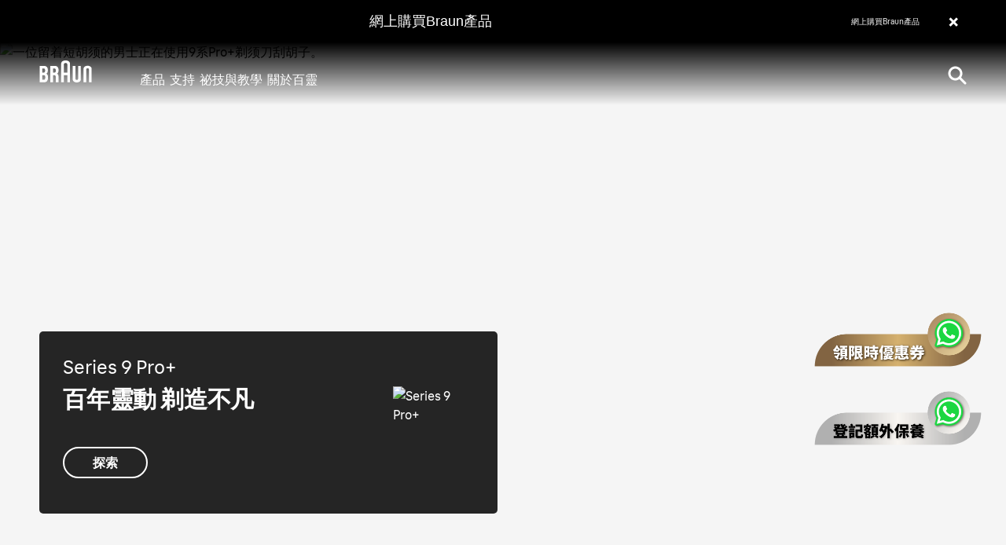

--- FILE ---
content_type: text/html; charset=utf-8
request_url: https://hk.braun.com/zh-hk
body_size: 28350
content:
<!DOCTYPE html><html lang="zh-HK"><head><meta charSet="utf-8"/><meta name="MobileOptimized" content="width"/><meta name="HandheldFriendly" content="true"/><meta name="viewport" content="width=device-width, initial-scale=1.0, maximum-scale=5"/><meta property="og:type" content="website"/><link rel="icon" type="image/x-icon" href="/zh-hk/icons/favicons/favicon.ico" sizes="16x16"/><meta property="og:url" content="https://hk.braun.com/zh-hk"/><meta property="og:site_name" content="Braun"/><link rel="preconnect" href="https://images.ctfassets.net" crossorigin="true"/><link rel="dns-prefetch" href="https://www.googletagmanager.com" crossorigin="true"/><link rel="dns-prefetch" href="https://www.google-analytics.com" crossorigin="true"/><link rel="dns-prefetch" href="https://apps.bazaarvoice.com" crossorigin="true"/><link rel="canonical" href="https://hk.braun.com/zh-hk"/><meta name="robots" content="index,follow"/><title>男士及女士脫毛、護理及秀髮護理產品 | Braun HK</title><meta name="description" content="Braun 為男士及女士提供高性能脫毛及秀髮護理產品，包括電風筒、直髮器、電鬚刨、修剪器和脫毛器。"/><meta property="og:title" content="男士及女士脫毛、護理及秀髮護理產品 | Braun HK"/><meta property="og:description" content="Braun 為男士及女士提供高性能脫毛及秀髮護理產品，包括電風筒、直髮器、電鬚刨、修剪器和脫毛器。"/><link rel="preload" href="/zh-hk/fonts/BraunLinear-Bold.woff2" as="font" type="font/woff2" crossorigin="anonymous"/><link rel="preload" href="/zh-hk/fonts/BraunLinear-Medium.woff2" as="font" type="font/woff2" crossorigin="anonymous"/><link rel="preload" href="/zh-hk/fonts/BraunLinear-Regular.woff2" as="font" type="font/woff2" crossorigin="anonymous"/><link rel="preload" href="/zh-hk/fonts/BraunLinear-Thin.woff2" as="font" type="font/woff2" crossorigin="anonymous"/><link rel="preload" href="/zh-hk/fonts/glyphicons-halflings-regular.woff2" as="font" type="font/woff2" crossorigin="anonymous"/><script type="application/ld+json">{"@context":"http://schema.org","@type":"WebSite","url":"https://hk.braun.com/zh-hk","headline":"男士及女士脫毛、護理及秀髮護理產品 | Braun HK","description":"Braun 為男士及女士提供高性能脫毛及秀髮護理產品，包括電風筒、直髮器、電鬚刨、修剪器和脫毛器。","potentialAction":{"@type":"SearchAction","target":"https://hk.braun.com/zh-hk/search?q={term}","query-input":"required name=term"}}</script><script type="application/ld+json">{
               "@context": "https://schema.org",
               "@type": "Corporation",
                "name": "Braun HK", 
                "url": "https://hk.braun.com/zh-hk",   
                "logo": "https://hk.braun.com/zh-hk/icons/favicons/favicon.ico",  
               "contactPoint": {  
                  "@type": "ContactPoint",  
                  "telephone": "08007837010",  
                  "contactType": "customer service"  
               },  
                "sameAs": [  
                   "https://www.facebook.com/braun",  
                   "https://twitter.com/Braun",  
                   "https://www.instagram.com/braun_global/",  
                   "https://www.youtube.com/user/braun"  
                ]  
            }</script><meta name="next-head-count" content="25"/><link rel="preload" href="/zh-hk/_next/static/css/a1fc8e26aebe082e.css" as="style"/><link rel="stylesheet" href="/zh-hk/_next/static/css/a1fc8e26aebe082e.css" data-n-g=""/><link rel="preload" href="/zh-hk/_next/static/css/14b4da71d8c1aa8d.css" as="style"/><link rel="stylesheet" href="/zh-hk/_next/static/css/14b4da71d8c1aa8d.css" data-n-p=""/><link rel="preload" href="/zh-hk/_next/static/css/8160060a418280a8.css" as="style"/><link rel="stylesheet" href="/zh-hk/_next/static/css/8160060a418280a8.css"/><link rel="preload" href="/zh-hk/_next/static/css/29797cc5598c548e.css" as="style"/><link rel="stylesheet" href="/zh-hk/_next/static/css/29797cc5598c548e.css"/><link rel="preload" href="/zh-hk/_next/static/css/3504c7a6ce003429.css" as="style"/><link rel="stylesheet" href="/zh-hk/_next/static/css/3504c7a6ce003429.css"/><link rel="preload" href="/zh-hk/_next/static/css/2d8793a80c5fecfe.css" as="style"/><link rel="stylesheet" href="/zh-hk/_next/static/css/2d8793a80c5fecfe.css"/><link rel="preload" href="/zh-hk/_next/static/css/7c8420b1fb68ab25.css" as="style"/><link rel="stylesheet" href="/zh-hk/_next/static/css/7c8420b1fb68ab25.css"/><link rel="preload" href="/zh-hk/_next/static/css/97d34f02e7676653.css" as="style"/><link rel="stylesheet" href="/zh-hk/_next/static/css/97d34f02e7676653.css"/><link rel="preload" href="/zh-hk/_next/static/css/1be7a7c1ec26615f.css" as="style"/><link rel="stylesheet" href="/zh-hk/_next/static/css/1be7a7c1ec26615f.css"/><link rel="preload" href="/zh-hk/_next/static/css/666a13eca2304418.css" as="style"/><link rel="stylesheet" href="/zh-hk/_next/static/css/666a13eca2304418.css"/><link rel="preload" href="/zh-hk/_next/static/css/48385ed0a63477f4.css" as="style"/><link rel="stylesheet" href="/zh-hk/_next/static/css/48385ed0a63477f4.css"/><link rel="preload" href="/zh-hk/_next/static/css/b445f3b7f003f1fb.css" as="style"/><link rel="stylesheet" href="/zh-hk/_next/static/css/b445f3b7f003f1fb.css"/><link rel="preload" href="/zh-hk/_next/static/css/f1c5f54c1b56f915.css" as="style"/><link rel="stylesheet" href="/zh-hk/_next/static/css/f1c5f54c1b56f915.css"/><link rel="preload" href="/zh-hk/_next/static/css/1462058bd9f71fea.css" as="style"/><link rel="stylesheet" href="/zh-hk/_next/static/css/1462058bd9f71fea.css"/><link rel="preload" href="/zh-hk/_next/static/css/8628809654c3cc92.css" as="style"/><link rel="stylesheet" href="/zh-hk/_next/static/css/8628809654c3cc92.css"/><link rel="preload" href="/zh-hk/_next/static/css/ecc5f9869bb7bbad.css" as="style"/><link rel="stylesheet" href="/zh-hk/_next/static/css/ecc5f9869bb7bbad.css"/><link rel="preload" href="/zh-hk/_next/static/css/159a7f72f13d054a.css" as="style"/><link rel="stylesheet" href="/zh-hk/_next/static/css/159a7f72f13d054a.css"/><link rel="preload" href="/zh-hk/_next/static/css/6cb2dd63a4abb022.css" as="style"/><link rel="stylesheet" href="/zh-hk/_next/static/css/6cb2dd63a4abb022.css"/><link rel="preload" href="/zh-hk/_next/static/css/16e93451d6a0dab0.css" as="style"/><link rel="stylesheet" href="/zh-hk/_next/static/css/16e93451d6a0dab0.css"/><link rel="preload" href="/zh-hk/_next/static/css/90ed25405edde2ac.css" as="style"/><link rel="stylesheet" href="/zh-hk/_next/static/css/90ed25405edde2ac.css"/><link rel="preload" href="/zh-hk/_next/static/css/38d7d983b34d3312.css" as="style"/><link rel="stylesheet" href="/zh-hk/_next/static/css/38d7d983b34d3312.css"/><link rel="preload" href="/zh-hk/_next/static/css/c096360f15f82663.css" as="style"/><link rel="stylesheet" href="/zh-hk/_next/static/css/c096360f15f82663.css"/><noscript data-n-css=""></noscript><script defer="" nomodule="" src="/zh-hk/_next/static/chunks/polyfills-42372ed130431b0a.js"></script><script defer="" src="/zh-hk/_next/static/chunks/89906.175d51659d1582bd.js"></script><script defer="" src="/zh-hk/_next/static/chunks/41664-97c71784feb2e6c8.js"></script><script defer="" src="/zh-hk/_next/static/chunks/15680-52be975597c0cb80.js"></script><script defer="" src="/zh-hk/_next/static/chunks/85848-e6f90f4cd31f1159.js"></script><script defer="" src="/zh-hk/_next/static/chunks/46213-a25ae920238a57ee.js"></script><script defer="" src="/zh-hk/_next/static/chunks/7202.52c36bef2ea0bc14.js"></script><script defer="" src="/zh-hk/_next/static/chunks/85518-e3186ab25f446b15.js"></script><script defer="" src="/zh-hk/_next/static/chunks/72679-100bd2a50e812ec6.js"></script><script defer="" src="/zh-hk/_next/static/chunks/90110.ef7ec0a0a0e9fd4b.js"></script><script defer="" src="/zh-hk/_next/static/chunks/51517.805cd70068e92e40.js"></script><script defer="" src="/zh-hk/_next/static/chunks/10975.1b917b53e3fd0030.js"></script><script defer="" src="/zh-hk/_next/static/chunks/30333.061aad94cc6dbc70.js"></script><script defer="" src="/zh-hk/_next/static/chunks/78791.36a84d4f5ef27b2e.js"></script><script defer="" src="/zh-hk/_next/static/chunks/88714.45dd1c864141e3e8.js"></script><script defer="" src="/zh-hk/_next/static/chunks/21039.86a32c96cda0ef34.js"></script><script defer="" src="/zh-hk/_next/static/chunks/45785.5d700f14b8aa17b5.js"></script><script defer="" src="/zh-hk/_next/static/chunks/66828.2d6ea5242290f82f.js"></script><script defer="" src="/zh-hk/_next/static/chunks/70064.01dd32a2f6e850c7.js"></script><script defer="" src="/zh-hk/_next/static/chunks/25526.84011f8b75533dea.js"></script><script defer="" src="/zh-hk/_next/static/chunks/40598.1b2f2d9cf5348ba2.js"></script><script defer="" src="/zh-hk/_next/static/chunks/1852.59ddf2ca914753ab.js"></script><script defer="" src="/zh-hk/_next/static/chunks/60219-78f55967629fe490.js"></script><script defer="" src="/zh-hk/_next/static/chunks/32191-369bf798c9dfa0c0.js"></script><script defer="" src="/zh-hk/_next/static/chunks/31082.f711baef7ae90d0e.js"></script><script defer="" src="/zh-hk/_next/static/chunks/72497.e8816f7d7aac0a48.js"></script><script defer="" src="/zh-hk/_next/static/chunks/24229.7867097fb1329e33.js"></script><script defer="" src="/zh-hk/_next/static/chunks/16347.2f86ede89ac19dfb.js"></script><script defer="" src="/zh-hk/_next/static/chunks/29758.6f333c5bef08941e.js"></script><script defer="" src="/zh-hk/_next/static/chunks/55710.0d491ea5678db1ec.js"></script><script defer="" src="/zh-hk/_next/static/chunks/76048.d434673e6d0ad98b.js"></script><script defer="" src="/zh-hk/_next/static/chunks/87066-d7b3a99002ef2ee4.js"></script><script defer="" src="/zh-hk/_next/static/chunks/32898.109bf141f3074d79.js"></script><script defer="" src="/zh-hk/_next/static/chunks/11373.0d31d9aff3678bc6.js"></script><script defer="" src="/zh-hk/_next/static/chunks/62263.a21d02d9bbbb59a4.js"></script><script defer="" src="/zh-hk/_next/static/chunks/89755-24ad5459fcdc9d8f.js"></script><script defer="" src="/zh-hk/_next/static/chunks/10415.70792203587be10c.js"></script><script defer="" src="/zh-hk/_next/static/chunks/48879.601b3b4a4795ff3e.js"></script><script defer="" src="/zh-hk/_next/static/chunks/62789.a0353dc48405a92d.js"></script><script defer="" src="/zh-hk/_next/static/chunks/93874.52034be11c307867.js"></script><script defer="" src="/zh-hk/_next/static/chunks/53790.ee8fcd09327c7dd0.js"></script><script src="/zh-hk/_next/static/chunks/webpack-9d69ca1a3c7b6f58.js" defer=""></script><script src="/zh-hk/_next/static/chunks/framework-22c76c6e1a554a8b.js" defer=""></script><script src="/zh-hk/_next/static/chunks/main-a3b42396331a2db9.js" defer=""></script><script src="/zh-hk/_next/static/chunks/pages/_app-6a385084457c2663.js" defer=""></script><script src="/zh-hk/_next/static/chunks/fec483df-27cb3e7abff629ad.js" defer=""></script><script src="/zh-hk/_next/static/chunks/56817-47adba2cbceb0017.js" defer=""></script><script src="/zh-hk/_next/static/chunks/76712-817722b6ca112dd3.js" defer=""></script><script src="/zh-hk/_next/static/chunks/75476-b6e667e4aca3f36e.js" defer=""></script><script src="/zh-hk/_next/static/chunks/46796-d0471446edfca075.js" defer=""></script><script src="/zh-hk/_next/static/chunks/pages/index-abc70e9ca7d10f42.js" defer=""></script><script src="/zh-hk/_next/static/IZH2EHfHZehqMMu6fgzVP/_buildManifest.js" defer=""></script><script src="/zh-hk/_next/static/IZH2EHfHZehqMMu6fgzVP/_ssgManifest.js" defer=""></script><style id="__jsx-40d0f7571310827f">svg.jsx-40d0f7571310827f{-webkit-transition:.5s;-moz-transition:.5s;-o-transition:.5s;transition:.5s}</style><style id="__jsx-3721249105">.styles_menuIcon__1lISG.jsx-3721249105{--buger-color:#ffffff}</style><style id="__jsx-571063976">.slider[type="range"].jsx-571063976::-webkit-slider-thumb{background:#000000;width:11.11111111111111%}.slider[type="range"].jsx-571063976::-moz-range-thumb{background:#000000;width:11.11111111111111%}.slider[type="range"].jsx-571063976::-ms-thumb{background:#000000;width:11.11111111111111%}.slider[type="range"].jsx-571063976::-webkit-slider-runnable-track{background:#e6e6e6}.slider[type="range"].jsx-571063976::-moz-range-track{background:#e6e6e6}.slider[type="range"].jsx-571063976:focus::-webkit-slider-runnable-track{background:#e6e6e6}.slider[type="range"].jsx-571063976::-ms-fill-lower{background:#e6e6e6}.slider[type="range"].jsx-571063976:focus::-ms-fill-lower{background:#e6e6e6}.slider[type="range"].jsx-571063976::-ms-fill-upper{background:#e6e6e6}.slider[type="range"].jsx-571063976:focus::-ms-fill-upper{background:#e6e6e6}.Kilimanjaro.jsx-571063976 .arrow-wrapper.jsx-571063976{display:none!important}.Kilimanjaro.jsx-571063976 .range-wrapper.jsx-571063976{width:100%}.Kilimanjaro.jsx-571063976 .slider[type="range"].jsx-571063976::-webkit-slider-thumb{background:white}.Kilimanjaro.jsx-571063976 .slider[type="range"].jsx-571063976::-webkit-slider-runnable-track{background:rgba(150,150,150,.2)}</style><style id="__jsx-393914218">.category .slick-next:before,.category .slick-prev:before{width:48px;height:48px;position:absolute;background-color:var(--color-primary);-webkit-border-radius:50%;-moz-border-radius:50%;border-radius:50%;padding:5px;display:-webkit-box;display:-webkit-flex;display:-moz-box;display:-ms-flexbox;display:flex;-webkit-box-pack:center;-webkit-justify-content:center;-moz-box-pack:center;-ms-flex-pack:center;justify-content:center;-webkit-box-align:center;-webkit-align-items:center;-moz-box-align:center;-ms-flex-align:center;align-items:center;-webkit-transition:.2s;-moz-transition:.2s;-o-transition:.2s;transition:.2s;bottom:50%;right:0;rotate:90deg;background-image:url("../icons/arrow.svg");content:"";background-repeat:no-repeat;background-position:center}.category .slick-next{top:22%;display:block}.category .columnCard .title *{font-size:14px}.category .slick-prev{top:34%}}
:global(.slick-prev) {z-index:4;display:block}.slick-next{display:block}.category .slick-disabled{opacity:0!important}.styles_carousel__aftXD .slick-slide+.slick-slide{margin-left:20px}.styles_carousel__aftXD .slick-track{display:-webkit-box;display:-webkit-flex;display:-moz-box;display:-ms-flexbox;display:flex}.styles_carousel__aftXD .slick-list{display:-webkit-box;display:-webkit-flex;display:-moz-box;display:-ms-flexbox;display:flex;overflow:visible}.styles_carousel__aftXD .slick-slide>div,.styles_carousel__aftXD .slick-slide>div>div,.styles_carousel__aftXD .slick-slide .slideIn{height:100%}.styles_carousel__aftXD .slick-prev{-webkit-transform:rotate(90deg);-moz-transform:rotate(90deg);-ms-transform:rotate(90deg);-o-transform:rotate(90deg);transform:rotate(90deg);left:2.5%}.styles_carousel__aftXD .slick-next{-webkit-transform:rotate(-90deg);-moz-transform:rotate(-90deg);-ms-transform:rotate(-90deg);-o-transform:rotate(-90deg);transform:rotate(-90deg);right:2.5%}.styles_carousel__aftXD .slick-dotted.slick-slider{margin-bottom:30px}.styles_carousel__aftXD .slick-dots{position:static;display:block;width:100%;padding:0;margin:0;list-style:none;text-align:center}.styles_carousel__aftXD .slick-dots li{position:relative;display:inline-block;width:20px;height:20px;margin:0 5px;padding:0;cursor:pointer}.styles_carousel__aftXD .slick-dots li button{font-size:0;line-height:0;display:block;width:20px;height:20px;padding:0;cursor:pointer;color:transparent;border:0;outline:none;background:transparent}.styles_carousel__aftXD .slick-dots li button:hover,.styles_carousel__aftXD .slick-dots li button:focus{outline:none}.styles_carousel__aftXD .slick-dots li button:hover:before,.styles_carousel__aftXD .slick-dots li button:focus:before{opacity:1}.styles_carousel__aftXD .slick-dots li button:before{font-family:sans-serif;font-size:40px;color:black;line-height:20px;position:absolute;top:0;left:0;width:20px;height:20px;content:"•";text-align:center;opacity:.25;color:black;-webkit-font-smoothing:antialiased;-moz-osx-font-smoothing:grayscale}.styles_carousel__aftXD .slick-dots li.slick-active button:before{opacity:.75;color:black}.styles_carousel__aftXD .slick-dots li.slick-active button:before{color:#ffd635}</style><style id="__jsx-1894772851">@media(max-width:767px){.styles_roundedBanner__WtFe1.jsx-1894772851 .styles_bannerContent__6HwMJ.jsx-1894772851{background-color:undefined}.styles_bannerWrapper__diKs0.styles_roundedBanner__WtFe1.jsx-1894772851{background-color:undefined}}</style><style id="__jsx-1954987082">.styles_footer__D62n0.jsx-1954987082{background-color:#f5f5f5;color:#5b5b5b}.styles_footer__D62n0 a:link,.styles_footer__D62n0 a:visited{color:#707070}.styles_footer__D62n0 a:hover,.styles_footer__D62n0 a:active{color:#000000}.styles_slogan__2TKeO.jsx-1954987082{color:#000000}.styles_footer__D62n0 .styles_lvl1Item__EQcOy a,.styles_footer__D62n0 .styles_lvl1Item__EQcOy span{color:#000000}.styles_copyright__eLvzX.jsx-1954987082{color:#000000}</style><style id="__jsx-2633696725">@font-face{font-family:"BraunLinearBold";src:url("/zh-hk/fonts/BraunLinear-Bold.eot");src:url("/zh-hk/fonts/BraunLinear-Bold.eot?#iefix")format("embedded-opentype"),url("/zh-hk/fonts/BraunLinear-Bold.woff2")format("woff2"),url("/zh-hk/fonts/BraunLinear-Bold.woff")format("woff"),url("/zh-hk/fonts/BraunLinear-Bold.ttf")format("truetype"),url("/zh-hk/fonts/BraunLinear-Bold.svg#BraunLinear-Bold")format("svg");font-weight:normal;font-style:normal;font-display:optional}@font-face{font-family:"BraunLinearMedium";src:url("/zh-hk/fonts/BraunLinear-Medium.eot");src:url("/zh-hk/fonts/BraunLinear-Medium.eot?#iefix")format("embedded-opentype"),url("/zh-hk/fonts/BraunLinear-Medium.woff2")format("woff2"),url("/zh-hk/fonts/BraunLinear-Medium.woff")format("woff"),url("/zh-hk/fonts/BraunLinear-Medium.ttf")format("truetype"),url("/zh-hk/fonts/BraunLinear-Mediumsvg#BraunLinear-Medium")format("svg");font-weight:normal;font-style:normal;font-display:optional}@font-face{font-family:"BraunLinearRegular";src:url("/zh-hk/fonts/BraunLinear-Regular.eot");src:url("/zh-hk/fonts/BraunLinear-Regular.eot?#iefix")format("embedded-opentype"),url("/zh-hk/fonts/BraunLinear-Regular.woff2")format("woff2"),url("/zh-hk/fonts/BraunLinear-Regular.woff")format("woff"),url("/zh-hk/fonts/BraunLinear-Regular.ttf")format("truetype"),url("/zh-hk/fonts/BraunLinear-Regular.svg#BraunLinear-Regular")format("svg");font-weight:normal;font-style:normal;font-display:optional}@font-face{font-family:"BraunLinearLight";src:url("/zh-hk/fonts/BraunLinear-Light.eot");src:url("/zh-hk/fonts/BraunLinear-Light.eot?#iefix")format("embedded-opentype"),url("/zh-hk/fonts/BraunLinear-Light.woff2")format("woff2"),url("/zh-hk/fonts/BraunLinear-Light.woff")format("woff"),url("/zh-hk/fonts/BraunLinear-Light.ttf")format("truetype"),url("/zh-hk/fonts/BraunLinear-Light.svg#BraunLinear-Light")format("svg");font-weight:normal;font-style:normal;font-display:optional}@font-face{font-family:"BraunLinear";src:url("/zh-hk/fonts/BraunLinear-Thin.eot");src:url("/zh-hk/fonts/BraunLinear-Thin.eot?#iefix")format("embedded-opentype"),url("/zh-hk/fonts/BraunLinear-Thin.woff2")format("woff2"),url("/zh-hk/fonts/BraunLinear-Thin.woff")format("woff"),url("/zh-hk/fonts/BraunLinear-Thin.ttf")format("truetype"),url("/zh-hk/fonts/BraunLinear-Thin.svg#BraunLinear-Thin")format("svg");font-weight:normal;font-style:normal;font-display:optional}@font-face{font-family:"Glyphicons Halflings";src:url("/zh-hk/fonts/glyphicons-halflings-regular.eot");src:url("/zh-hk/fonts/glyphicons-halflings-regular.eot?#iefix")format("embedded-opentype"),url("/zh-hk/fonts/glyphicons-halflings-regular.woff2")format("woff2"),url("/zh-hk/fonts/glyphicons-halflings-regular.woff")format("woff"),url("/zh-hk/fonts/glyphicons-halflings-regular.ttf")format("truetype"),url("/zh-hk/fonts/glyphicons-halflings-regular.svg#glyphicons_halflingsregular")format("svg");font-display:optional}@font-face{font-family:"Braun Linear";src:url("/zh-hk/fonts/BraunLinear-Bold.eot");src:url("/zh-hk/fonts/BraunLinear-Bold.eot?#iefix")format("embedded-opentype"),url("/zh-hk/fonts/BraunLinear-Bold.woff2")format("woff2"),url("/zh-hk/fonts/BraunLinear-Bold.woff")format("woff"),url("/zh-hk/fonts/BraunLinear-Bold.ttf")format("truetype"),url("/zh-hk/fonts/BraunLinear-Bold.svg#BraunLinear-Bold")format("svg");font-weight:700;font-style:normal;font-display:optional}@font-face{font-family:"Braun Linear";src:url("/zh-hk/fonts/BraunLinear-Medium.eot");src:url("/zh-hk/fonts/BraunLinear-Medium.eot?#iefix")format("embedded-opentype"),url("/zh-hk/fonts/BraunLinear-Medium.woff2")format("woff2"),url("/zh-hk/fonts/BraunLinear-Medium.woff")format("woff"),url("/zh-hk/fonts/BraunLinear-Medium.ttf")format("truetype"),url("/zh-hk/fonts/BraunLinear-Mediumsvg#BraunLinear-Medium")format("svg");font-weight:500;font-style:normal;font-display:optional}@font-face{font-family:"Braun Linear";src:url("/zh-hk/fonts/BraunLinear-Regular.eot");src:url("/zh-hk/fonts/BraunLinear-Regular.eot?#iefix")format("embedded-opentype"),url("/zh-hk/fonts/BraunLinear-Regular.woff2")format("woff2"),url("/zh-hk/fonts/BraunLinear-Regular.woff")format("woff"),url("/zh-hk/fonts/BraunLinear-Regular.ttf")format("truetype"),url("/zh-hk/fonts/BraunLinear-Regular.svg#BraunLinear-Regular")format("svg");font-weight:400;font-style:normal;font-display:optional}@font-face{font-family:"Braun Linear";src:url("/zh-hk/fonts/BraunLinear-Light.eot");src:url("/zh-hk/fonts/BraunLinear-Light.eot?#iefix")format("embedded-opentype"),url("/zh-hk/fonts/BraunLinear-Light.woff2")format("woff2"),url("/zh-hk/fonts/BraunLinear-Light.woff")format("woff"),url("/zh-hk/fonts/BraunLinear-Light.ttf")format("truetype"),url("/zh-hk/fonts/BraunLinear-Light.svg#BraunLinear-Light")format("svg");font-weight:300;font-style:normal;font-display:optional}</style></head><body id="main-body" class="default "><div id="user-menu-modal-container"></div><div id="__next"><div class=" "><div class="styles_topBanner__odUNU" style="background-color:#000000"><div class="styles_wrapper__6tbyd text-center"><div class="colorWhite styles_ctaWrapper__wnnO3"><a class="event_button_click styles_blackBanner__fRrFK" data-action-detail="https://hk.braun.com/zh-hk/retailers" target="_blank" rel="noopener" href="https://hk.braun.com/zh-hk/retailers">網上購買Braun產品</a></div><div class="colorWhite styles_disclaimer__85nRd"> <p>網上購買Braun產品<br/></p></div><button type="button" class="button-reset button styles_button__slVGb styles_black__DFneP closeButton event_button_click styles_xButton__RgSCm styles_closeButton__z2U2a   undefined  " translate="no">×</button></div></div><div class="styles_headerContainer__UYWAT styles_transparent__xZsTg  null" id="header-container"><div class="styles_skipToContentWrapper__Wbj_e"><a class="styles_skipToContentLink__9ZmrJ" href="#main">Skip to content</a></div><div class="styles_headerHeadRoom__1rh5A headroom-wrapper"><div style="position:relative;top:0;left:0;right:0;z-index:1;-webkit-transform:translate3D(0, 0, 0);-ms-transform:translate3D(0, 0, 0);transform:translate3D(0, 0, 0)" class="headroom headroom--unfixed"><header class="styles_headerWrapper__lmjOn
          styles_withGradient__7RS6i
          styles_bgTranparent__ZvRDQ
          undefined"><div class="styles_headerInnerContainer__XUoJA "><div class="styles_leftSide__3aHOF"><a title="Braun" name="Braun" target="_self" class="styles_logoWrapper__xW8jU" aria-label="Braun Logo" data-action-detail="/" href="/zh-hk"><span><svg aria-label="Braun Logo" viewBox="0 0 86 36" style="fill:#ffffff" class="jsx-40d0f7571310827f"><g id="layer1" transform="matrix(0.45094353,0,0,0.45094353,357.14835,54.396579)" class="jsx-40d0f7571310827f"><g id="g2414" transform="translate(35.43305,35.421298)" class="jsx-40d0f7571310827f"><path id="path7" d="M-811.06-85.95c-2.56,0-5.45,0-5.45,0v-16.78c0,0,2.8,0,5.45,0c3.73,0,5.46,2.78,5.46,7.77 C-805.6-88.12-807.67-85.95-811.06-85.95 M-816.51-127.06c0,0,2.75,0,5.32,0c2.74,0,4.96,2.02,4.96,7.58 c0,5.62-2.57,7.57-4.96,7.57c-2.65,0-5.32,0-5.32,0V-127.06z M-801.97-107.95V-108c2.16-1.52,5.61-4.12,5.61-12.5 c0-10.83-5.65-15.73-13.28-15.73c-2.59,0-16.67,0-16.67,0v59.46c0,0,9.29,0,16.58,0c9.4,0,13.97-6.97,13.97-17.34 C-795.75-103.81-799.55-106.48-801.97-107.95L-801.97-107.95z" class="jsx-40d0f7571310827f"></path><path id="path9" d="M-777.73-127.06c0,0,2.75,0,5.32,0c2.74,0,4.96,2.02,4.96,7.58c0,5.62-2.56,7.57-4.96,7.57 c-2.65,0-5.32,0-5.32,0V-127.06 M-757.76-96.68c0-7.41-2.3-9.49-5.43-11.28V-108c2.16-1.52,5.58-4.12,5.58-12.5 c0-10.83-5.62-15.73-13.25-15.73c-2.59,0-16.67,0-16.67,0v59.46h9.79l0.01-25.94c0,0,2.66,0,5.31,0c2.79,0,4.78,2.32,4.78,7.57 v18.37h9.87L-757.76-96.68L-757.76-96.68z" class="jsx-40d0f7571310827f"></path><path id="path11" d="M-738.66-141.61c0-4.47,4.1-5.05,6.37-5.05c2.27,0,6.36,0.57,6.36,5.05l0,29.69h-12.73L-738.66-141.61 M-732.29-156.05c-4.14,0-16.16,0.94-16.16,12.96v66.32h9.8v-25.95h12.72l0,25.94h9.8v-66.31 C-716.13-155.13-728.16-156.05-732.29-156.05L-732.29-156.05z" class="jsx-40d0f7571310827f"></path><path id="path13" d="M-686.79-136.25v46.81c0,2.38-1.97,3.97-4.9,3.97c-2.94,0-4.87-1.59-4.87-3.97l-0.01-46.81l-9.79,0.01 l0,48.36c0,9.21,9.47,11.66,14.69,11.66c5.17,0,14.68-2.47,14.68-11.67v-48.36H-686.79" class="jsx-40d0f7571310827f"></path><path id="path15" d="M-647.65-76.79l0-46.79c0-2.38-1.97-3.97-4.89-3.97c-2.94,0-4.88,1.6-4.88,3.97l0,46.79l-9.8,0.01v-48.36 c0-9.21,9.47-11.66,14.69-11.66c5.17,0,14.68,2.47,14.68,11.67v48.34L-647.65-76.79" class="jsx-40d0f7571310827f"></path></g></g></svg></span></a><nav aria-label="main-navigation" class="styles_navigationLinks__TrGt9"><ul><li style="color:#ffffff" class="styles_navigationItem__vi8jz "><button class="styles_itemButton__4AyKs" aria-controls="dropdownMenu" aria-expanded="false" tabindex="0" aria-haspopup="true" aria-label="產品">產品</button></li><li style="color:#ffffff" class="styles_navigationItem__vi8jz "><a title="支持" name="支持" class="" aria-label="支持" data-action-detail="https://service.braun.com/hk/tw" target="_self" href="/zh-hk/service"><span>支持</span></a></li><li style="color:#ffffff" class="styles_navigationItem__vi8jz "><button class="styles_itemButton__4AyKs" aria-controls="dropdownMenu" aria-expanded="false" tabindex="0" aria-haspopup="true" aria-label="祕技與教學">祕技與教學</button></li><li style="color:#ffffff" class="styles_navigationItem__vi8jz "><a title="關於百靈" name="關於百靈" target="_self" class="" aria-label="關於百靈" data-action-detail="關於百靈" href="/zh-hk/design-and-craftsmanship"><span>關於百靈</span></a></li></ul></nav></div><div class="styles_actionLinks__4Hf_1"><div class="styles_btnWrapper__xrwSp" role="search"><button aria-label="Search" aria-pressed="false" class="button-reset styles_searchIcon__JQdVz" name="search"><svg width="24px" height="24px" viewBox="0 0 24 24" version="1.1" xmlns="http://www.w3.org/2000/svg"><title>UI/Icon/Search</title><g id="UI/Icon/Search" stroke="none" stroke-width="1" fill="none" fill-rule="evenodd"><path d="M9.5,0.5 C14.4705627,0.5 18.5,4.52943725 18.5,9.5 C18.5,11.443584 17.883916,13.2432739 16.8363832,14.7144345 L18.0705377,15.9492173 C18.8455875,16.7242672 19.4697536,17.3484332 19.9806834,17.859363 L20.3049406,18.1836203 C20.5618638,18.4405435 20.7864197,18.6650993 20.9850635,18.8637432 L21.7592958,19.6379754 C21.7995485,19.6782281 21.838359,19.7170386 21.8759072,19.7545868 L22.205571,20.0842506 C22.2924615,20.1711412 22.3740836,20.2527633 22.4542922,20.3329719 L22.5501108,20.4287905 L22.6219748,20.5006544 L23.0606602,20.9393398 C23.6464466,21.5251263 23.6464466,22.4748737 23.0606602,23.0606602 C22.4748737,23.6464466 21.5251263,23.6464466 20.9393398,23.0606602 L20.5732123,22.6945326 C20.5244703,22.6457906 20.4766073,22.5979276 20.4287905,22.5501108 L20.3329719,22.4542922 L20.211117,22.3324373 L19.8636242,21.9849446 C19.7932175,21.9145378 19.7184808,21.8398012 19.6379754,21.7592958 L18.8637432,20.9850635 C18.6650993,20.7864197 18.4405435,20.5618638 18.1836203,20.3049406 L17.859363,19.9806834 C17.4052032,19.5265235 16.8615728,18.9828931 16.2020306,18.323351 L14.7144345,16.8363832 C13.2432739,17.883916 11.443584,18.5 9.5,18.5 C4.52943725,18.5 0.5,14.4705627 0.5,9.5 C0.5,4.52943725 4.52943725,0.5 9.5,0.5 Z M9.5,3.5 C6.1862915,3.5 3.5,6.1862915 3.5,9.5 C3.5,12.8137085 6.1862915,15.5 9.5,15.5 C12.8137085,15.5 15.5,12.8137085 15.5,9.5 C15.5,6.1862915 12.8137085,3.5 9.5,3.5 Z" id="Combined-Shape" fill="#ffffff" fill-rule="nonzero"></path></g></svg></button></div><div class="styles_burgerMenu__rMWws"><button aria-label="Menu" class="jsx-3721249105 button-reset styles_menuIcon__1lISG "></button></div></div></div></header></div></div></div><main id="main" class="page-wrapper  "><section class="homepage herosection"><div class="styles_stageWrapperHeight___wt0l  undefined"><div class="styles_stageContainerWithHeight__5RqZI"><div class="imageWrapper styles_imageWrapper__uKqV_ styles_imageBg__Qzm6I event_image_click" data-action-detail="https://images.ctfassets.net/xhrldaqei2s1/66XPP7XMFLV6TgxKgtWnNp/59b1a3944c2b8c81738f3b62be7fa629/home_legacy_stage_desktop.jpg?fm=avif&amp;w=1920"><picture><source media="(max-width: 767px)" srcSet="https://images.ctfassets.net/xhrldaqei2s1/6TJY8Aoi0BC9IrCwOaWGHP/eda8267bb3646610e94feed66285d10e/home_legacy_stage_mobile.jpg?fm=avif&amp;w=767"/><source media="(max-width: 1023px)" srcSet="https://images.ctfassets.net/xhrldaqei2s1/6TJY8Aoi0BC9IrCwOaWGHP/eda8267bb3646610e94feed66285d10e/home_legacy_stage_mobile.jpg?fm=avif&amp;w=1024"/><source media="(min-width: 1200px)" srcSet="https://images.ctfassets.net/xhrldaqei2s1/66XPP7XMFLV6TgxKgtWnNp/59b1a3944c2b8c81738f3b62be7fa629/home_legacy_stage_desktop.jpg?fm=avif&amp;w=1920"/><img alt="一位留着短胡须的男士正在使用9系Pro+剃须刀刮胡子。" class="" src="https://images.ctfassets.net/xhrldaqei2s1/66XPP7XMFLV6TgxKgtWnNp/59b1a3944c2b8c81738f3b62be7fa629/home_legacy_stage_desktop.jpg?fm=avif&amp;w=1920" title="一位留着短胡须的男士正在使用9系Pro+剃须刀刮胡子。" fetchPriority="high"/></picture></div><div class="styles_indicatorContainer__iIAAX"><img loading="lazy" src="/zh-hk/icons/indicator.svg" height="20" width="17" alt="indicator"/></div></div><div class="container-fluid styles_cardWrapperHeight__Jhrd4 undefined
    } "><div class="row"><div class="col-12 col-md-10 offset-md-1 col-lg-6 offset-lg-0"><div class="styles_card__rsFsq"><div class="styles_title__eSuDx">Series 9 Pro+</div><div class="styles_textContainer__o7Dob false"><div class="styles_description__IBB7V "><h1>百年靈動 剃造不凡</h1><p></p></div><div class="styles_paymentWrapper__6MSAg"></div><a title="探索" name="探索" target="_self" class="button styles_button__slVGb styles_emptyWhite__syUXT event_button_click styles_button__lNw6q  styles_bordered__E1Lf8 undefined  " aria-label="探索" data-action-detail="探索" href="/zh-hk/male-grooming/shavers-for-men/series-9">探索</a></div><div class="styles_imageContainer__ytlpH"><div class="imageWrapper styles_imageWrapper__uKqV_  event_image_click" data-action-detail="https://images.ctfassets.net/xhrldaqei2s1/wjGjhWOCak80DptoFgZ0G/e822d912a6373704ee6ef2090e0720c0/home_legacy_stage-foreground-image.png?fm=avif&amp;w=128"><picture><source media="(max-width: 767px)" srcSet="https://images.ctfassets.net/xhrldaqei2s1/wjGjhWOCak80DptoFgZ0G/e822d912a6373704ee6ef2090e0720c0/home_legacy_stage-foreground-image.png?fm=avif&amp;w=168"/><source media="(max-width: 1023px)" srcSet="https://images.ctfassets.net/xhrldaqei2s1/wjGjhWOCak80DptoFgZ0G/e822d912a6373704ee6ef2090e0720c0/home_legacy_stage-foreground-image.png?fm=avif&amp;w=160"/><source media="(min-width: 1200px)" srcSet="https://images.ctfassets.net/xhrldaqei2s1/wjGjhWOCak80DptoFgZ0G/e822d912a6373704ee6ef2090e0720c0/home_legacy_stage-foreground-image.png?fm=avif&amp;w=128"/><img alt="Series 9 Pro+" class="" src="https://images.ctfassets.net/xhrldaqei2s1/wjGjhWOCak80DptoFgZ0G/e822d912a6373704ee6ef2090e0720c0/home_legacy_stage-foreground-image.png?fm=avif&amp;w=128" title="Series 9 Pro+" fetchPriority="high"/></picture></div></div></div></div></div></div></div></section><section class="paddingTopBottomLarge "><div class="container-fluid"><div class="row"><div class="col-12"><div class="container-richText styles_richText__x99ok colorBlack text-left"><h2>尋找最適合你的Braun，滿足不同肌膚所需。</h2><p>探索 Braun 多元化的產品系列，不論男士護理、女士脫毛、護膚或頭髮護理等都能一一滿足。<br/><br/></p></div></div></div></div></section><section class="homepage slider"><div class="container-fluid"><div class="jsx-393914218 slickCarousel"><div class="jsx-393914218 row"><div class="jsx-393914218 col-12"><div class="slick-slider styles_carousel__aftXD   slick-initialized" dir="ltr"><div class="slick-list"><div class="slick-track" style="width:333.33333333333337%;left:0%"><div data-index="0" class="slick-slide slick-active slick-current" tabindex="-1" aria-hidden="false" style="outline:none;width:10%"><div><a title="電鬚刨 - 一刀剃淨1日、3日或7日鬍鬚" name="電鬚刨 - 一刀剃淨1日、3日或7日鬍鬚" target="_self" class="event_button_click styles_sliderCardWrapper__YPJ8i  sliderCard" tabindex="0" aria-label="電鬚刨 - 一刀剃淨1日、3日或7日鬍鬚" data-action-detail="電鬚刨 - 一刀剃淨1日、3日或7日鬍鬚" href="/zh-hk/male-grooming/shavers-for-men"><div class="styles_sliderCard__Ul_gQ "><div class="styles_defaultImageItem__ru2gW"><div class="imageWrapper styles_imageWrapper__uKqV_  event_image_click" data-action-detail="https://images.ctfassets.net/xhrldaqei2s1/6yGHRaFTk16SxuQ18Rmq2i/d929d6dea0fc7da0967839eb4f99d69b/category-tile-shavers-series-9-pro-plus-01.png?fm=avif&amp;w=607"><span class="" style="display:inline-block"><span class="styles_picPlaceHolder__D7Z2L">電鬚刨</span></span></div></div><div class="styles_hoverImageItem__HV0IK"><div class="imageWrapper styles_imageWrapper__uKqV_  event_image_click" data-action-detail="https://images.ctfassets.net/xhrldaqei2s1/FYqTierAMVFxa5LbmRQpg/f9b84f32f03c8e28fe37b8723f0256cc/category-tile-shavers-series-9-pro-plus-02.png?fm=avif&amp;w=607"><span class="" style="display:inline-block"><span class="styles_picPlaceHolder__D7Z2L">電鬚刨</span></span></div></div><div class="styles_cardDetails___71Bm text-left colorBlack cardDetail"><h2>電鬚刨</h2><h3>一刀剃淨1日、3日或7日鬍鬚</h3></div><div class="styles_arrowBtn__wBFny arrowBtn"><img loading="lazy" src="/zh-hk/icons/arrow.svg" alt="arrow"/></div></div></a></div></div><div data-index="1" class="slick-slide slick-active" tabindex="-1" aria-hidden="false" style="outline:none;width:10%"><div><a title=" 造型器和修剪器 -  超凡精準度，造型盡在掌控" name=" 造型器和修剪器 -  超凡精準度，造型盡在掌控" target="_self" class="event_button_click styles_sliderCardWrapper__YPJ8i  sliderCard" tabindex="0" aria-label=" 造型器和修剪器 -  超凡精準度，造型盡在掌控" data-action-detail=" 造型器和修剪器 -  超凡精準度，造型盡在掌控" href="/zh-hk/male-grooming/stylers-and-trimmers"><div class="styles_sliderCard__Ul_gQ "><div class="styles_defaultImageItem__ru2gW"><div class="imageWrapper styles_imageWrapper__uKqV_  event_image_click" data-action-detail="https://images.ctfassets.net/xhrldaqei2s1/5oNvg1v5vkWNKrbn11o7PL/8e760fc9781aedc05796f266646a73e9/category-tile-stylers-trimmers-bt-01.png?fm=avif&amp;w=607"><span class="" style="display:inline-block"><span class="styles_picPlaceHolder__D7Z2L"> 造型器和修剪器</span></span></div></div><div class="styles_hoverImageItem__HV0IK"><div class="imageWrapper styles_imageWrapper__uKqV_  event_image_click" data-action-detail="https://images.ctfassets.net/xhrldaqei2s1/7u4y5itvKl4cAvNBZcBDH/fd2e8c0c67ffdd8d46448e1b7b49dacc/category-tile-stylers-trimmers-bt-02.png?fm=avif&amp;w=607"><span class="" style="display:inline-block"><span class="styles_picPlaceHolder__D7Z2L"> 造型器和修剪器</span></span></div></div><div class="styles_cardDetails___71Bm text-left colorBlack cardDetail"><h2> 造型器和修剪器</h2><h3> 超凡精準度，造型盡在掌控</h3></div><div class="styles_arrowBtn__wBFny arrowBtn"><img loading="lazy" src="/zh-hk/icons/arrow.svg" alt="arrow"/></div></div></a></div></div><div data-index="2" class="slick-slide slick-active" tabindex="-1" aria-hidden="false" style="outline:none;width:10%"><div><a title="電鬚刨刀頭 - 恢復 100% 效能" name="電鬚刨刀頭 - 恢復 100% 效能" target="_self" class="event_button_click styles_sliderCardWrapper__YPJ8i  sliderCard" tabindex="0" aria-label="電鬚刨刀頭 - 恢復 100% 效能" data-action-detail="電鬚刨刀頭 - 恢復 100% 效能" href="/zh-hk/male-grooming/shavers-replacement-parts"><div class="styles_sliderCard__Ul_gQ "><div class="styles_defaultImageItem__ru2gW"><div class="imageWrapper styles_imageWrapper__uKqV_  event_image_click" data-action-detail="https://images.ctfassets.net/xhrldaqei2s1/3CBbmgDb6dbsoPEIncwbPf/a83b9d89a86a84160c77042232c515c3/category_tiles_shavers-replacement-parts_01.png?fm=avif&amp;w=607"><span class="" style="display:inline-block"><span class="styles_picPlaceHolder__D7Z2L">電鬚刨刀頭</span></span></div></div><div class="styles_hoverImageItem__HV0IK"><div class="imageWrapper styles_imageWrapper__uKqV_  event_image_click" data-action-detail="https://images.ctfassets.net/xhrldaqei2s1/7JHMzKez0E5CrLKPOAs2on/79aee42d443a5db70e98315c1a304327/category_tiles_shavers-replacement-parts_02.png?fm=avif&amp;w=607"><span class="" style="display:inline-block"><span class="styles_picPlaceHolder__D7Z2L">電鬚刨刀頭</span></span></div></div><div class="styles_cardDetails___71Bm text-left colorBlack cardDetail"><h2>電鬚刨刀頭</h2><h3>恢復 100% 效能</h3></div><div class="styles_arrowBtn__wBFny arrowBtn"><img loading="lazy" src="/zh-hk/icons/arrow.svg" alt="arrow"/></div></div></a></div></div><div data-index="3" class="slick-slide" tabindex="-1" aria-hidden="true" style="outline:none;width:10%"><div><a title="Clean &amp; Charge - 衛生地清潔、充電和潤滑。" name="Clean &amp; Charge - 衛生地清潔、充電和潤滑。" target="_blank" class="event_button_click styles_sliderCardWrapper__YPJ8i  sliderCard" tabindex="0" aria-label="Clean &amp; Charge - 衛生地清潔、充電和潤滑。" data-action-detail="Clean &amp; Charge - 衛生地清潔、充電和潤滑。" href="/zh-hk/male-grooming/smartcare-center"><div class="styles_sliderCard__Ul_gQ "><div class="styles_defaultImageItem__ru2gW"><div class="imageWrapper styles_imageWrapper__uKqV_  event_image_click" data-action-detail="https://images.ctfassets.net/xhrldaqei2s1/ehaX0wCpCy5WouhX47F2c/f6c48bef018c1bfd02beeea22b47264c/category_tiles_clean-charge_01.png?fm=avif&amp;w=607"><span class="" style="display:inline-block"><span class="styles_picPlaceHolder__D7Z2L">Clean &amp; Charge</span></span></div></div><div class="styles_hoverImageItem__HV0IK"><div class="imageWrapper styles_imageWrapper__uKqV_  event_image_click" data-action-detail="https://images.ctfassets.net/xhrldaqei2s1/7K26YPgF2gZAPwPa1Rn97X/085cff7efefca3eefd25ac7141418024/category_tiles_clean-charge_02.png?fm=avif&amp;w=607"><span class="" style="display:inline-block"><span class="styles_picPlaceHolder__D7Z2L">Clean &amp; Charge</span></span></div></div><div class="styles_cardDetails___71Bm text-left colorBlack cardDetail"><h2>Clean & Charge</h2><h3>衛生地清潔、充電和潤滑。</h3></div><div class="styles_arrowBtn__wBFny arrowBtn"><img loading="lazy" src="/zh-hk/icons/arrow.svg" alt="arrow"/></div></div></a></div></div><div data-index="4" class="slick-slide" tabindex="-1" aria-hidden="true" style="outline:none;width:10%"><div><a title="IPL - 在家永久脫除可見毛髮。" name="IPL - 在家永久脫除可見毛髮。" target="_self" class="event_button_click styles_sliderCardWrapper__YPJ8i  sliderCard" tabindex="0" aria-label="IPL - 在家永久脫除可見毛髮。" data-action-detail="IPL - 在家永久脫除可見毛髮。" href="/zh-hk/female-hair-removal/silk-expert-pro-5"><div class="styles_sliderCard__Ul_gQ "><div class="styles_defaultImageItem__ru2gW"><div class="imageWrapper styles_imageWrapper__uKqV_  event_image_click" data-action-detail="https://images.ctfassets.net/xhrldaqei2s1/6WRATzlWclEdkODplimj43/6cd0b1e046a5ca5e378b2a13d04ad3f3/category-tile-ipl-01.png?fm=avif&amp;w=607"><span class="" style="display:inline-block"><span class="styles_picPlaceHolder__D7Z2L">IPL</span></span></div></div><div class="styles_hoverImageItem__HV0IK"><div class="imageWrapper styles_imageWrapper__uKqV_  event_image_click" data-action-detail="https://images.ctfassets.net/xhrldaqei2s1/2TUybHr9ipb2I5c5zE67xY/03df9f04eaabf404253a46d5d3986e6e/category-tile-ipl-02.png?fm=avif&amp;w=607"><span class="" style="display:inline-block"><span class="styles_picPlaceHolder__D7Z2L">IPL</span></span></div></div><div class="styles_cardDetails___71Bm text-left colorBlack cardDetail"><h2>IPL</h2><h3>在家永久脫除可見毛髮。</h3></div><div class="styles_arrowBtn__wBFny arrowBtn"><img loading="lazy" src="/zh-hk/icons/arrow.svg" alt="arrow"/></div></div></a></div></div><div data-index="5" class="slick-slide" tabindex="-1" aria-hidden="true" style="outline:none;width:10%"><div><a title=" 脫毛器 - 長達 4 星期媲美專業美容院的光滑肌膚效果。" name=" 脫毛器 - 長達 4 星期媲美專業美容院的光滑肌膚效果。" target="_self" class="event_button_click styles_sliderCardWrapper__YPJ8i  sliderCard" tabindex="0" aria-label=" 脫毛器 - 長達 4 星期媲美專業美容院的光滑肌膚效果。" data-action-detail=" 脫毛器 - 長達 4 星期媲美專業美容院的光滑肌膚效果。" href="/zh-hk/female-hair-removal/epilators"><div class="styles_sliderCard__Ul_gQ "><div class="styles_defaultImageItem__ru2gW"><div class="imageWrapper styles_imageWrapper__uKqV_  event_image_click" data-action-detail="https://images.ctfassets.net/xhrldaqei2s1/fKDmNchDntZjYk7U4eSiN/59e59c5003f52f0b663091a23f4bf073/category-tiles_epilators_02.png?fm=avif&amp;w=607"><span class="" style="display:inline-block"><span class="styles_picPlaceHolder__D7Z2L"> 脫毛器</span></span></div></div><div class="styles_hoverImageItem__HV0IK"><div class="imageWrapper styles_imageWrapper__uKqV_  event_image_click" data-action-detail="https://images.ctfassets.net/xhrldaqei2s1/6JHuvZmvRdwdEftfiAirq3/367d27743278760a22822d9cea13a5e7/category-tiles_epilators_02.png?fm=avif&amp;w=607"><span class="" style="display:inline-block"><span class="styles_picPlaceHolder__D7Z2L"> 脫毛器</span></span></div></div><div class="styles_cardDetails___71Bm text-left colorBlack cardDetail"><h2> 脫毛器</h2><h3>長達 4 星期媲美專業美容院的光滑肌膚效果。</h3></div><div class="styles_arrowBtn__wBFny arrowBtn"><img loading="lazy" src="/zh-hk/icons/arrow.svg" alt="arrow"/></div></div></a></div></div><div data-index="6" class="slick-slide" tabindex="-1" aria-hidden="true" style="outline:none;width:10%"><div><a title=" Braun Face - 1 個設備，7 種護理模式。" name=" Braun Face - 1 個設備，7 種護理模式。" target="_self" class="event_button_click styles_sliderCardWrapper__YPJ8i  sliderCard" tabindex="0" aria-label=" Braun Face - 1 個設備，7 種護理模式。" data-action-detail=" Braun Face - 1 個設備，7 種護理模式。" href="/zh-hk/skin-care/braun-face"><div class="styles_sliderCard__Ul_gQ "><div class="styles_defaultImageItem__ru2gW"><div class="imageWrapper styles_imageWrapper__uKqV_  event_image_click" data-action-detail="https://images.ctfassets.net/xhrldaqei2s1/3NrP3uC3U5GYYdZjl5AARs/f3f1ef6ce61d0401ca66d047d4f1cbc6/category_tiles_facespa_01.png?fm=avif&amp;w=607"><span class="" style="display:inline-block"><span class="styles_picPlaceHolder__D7Z2L"> Braun Face</span></span></div></div><div class="styles_hoverImageItem__HV0IK"><div class="imageWrapper styles_imageWrapper__uKqV_  event_image_click" data-action-detail="https://images.ctfassets.net/xhrldaqei2s1/26E7EW7ZY5tIrMRW6zlsqh/1c76445e1afb73d83fcafa3a577f9047/category_tiles_facespa_02.png?fm=avif&amp;w=607"><span class="" style="display:inline-block"><span class="styles_picPlaceHolder__D7Z2L"> Braun Face</span></span></div></div><div class="styles_cardDetails___71Bm text-left colorBlack cardDetail"><h2> Braun Face</h2><h3>1 個設備，7 種護理模式。</h3></div><div class="styles_arrowBtn__wBFny arrowBtn"><img loading="lazy" src="/zh-hk/icons/arrow.svg" alt="arrow"/></div></div></a></div></div><div data-index="7" class="slick-slide" tabindex="-1" aria-hidden="true" style="outline:none;width:10%"><div><a title="廚房及家用 - 廚房及家用" name="廚房及家用 - 廚房及家用" class="event_button_click styles_sliderCardWrapper__YPJ8i  sliderCard" data-action-detail="https://www.braunhousehold.com/en-hk" target="_blank" rel="noopener noreferrer" href="https://www.braunhousehold.com/en-hk"><div class="styles_sliderCard__Ul_gQ "><div class="styles_defaultImageItem__ru2gW"><div class="imageWrapper styles_imageWrapper__uKqV_  event_image_click" data-action-detail="https://images.ctfassets.net/xhrldaqei2s1/3LriqhF8UcjziLoyyN61Mj/b78d583d27a34e1ae88ab43def0dc618/category_tiles_kitchen_hover.png?fm=avif&amp;w=607"><span class="" style="display:inline-block"><span class="styles_picPlaceHolder__D7Z2L">廚房及家用</span></span></div></div><div class="styles_hoverImageItem__HV0IK"><div class="imageWrapper styles_imageWrapper__uKqV_  event_image_click" data-action-detail="https://images.ctfassets.net/xhrldaqei2s1/1BnXAYAsijrvngIV82POzL/50622d4b2fd63d7c404f5f4671cca296/category_tiles_kitchen.png?fm=avif&amp;w=607"><span class="" style="display:inline-block"><span class="styles_picPlaceHolder__D7Z2L">廚房及家用</span></span></div></div><div class="styles_cardDetails___71Bm text-left colorBlack cardDetail"><h2>廚房及家用</h2><h3>廚房及家用</h3></div><div class="styles_arrowBtn__wBFny arrowBtn"><img loading="lazy" src="/zh-hk/icons/arrow.svg" alt="arrow"/></div></div></a></div></div><div data-index="8" class="slick-slide" tabindex="-1" aria-hidden="true" style="outline:none;width:10%"><div><a title="時鐘及手錶 - 品質、功能與潔淨。" name="時鐘及手錶 - 品質、功能與潔淨。" class="event_button_click styles_sliderCardWrapper__YPJ8i  sliderCard" data-action-detail="https://www.braun-clocks.com/" target="_blank" rel="noopener noreferrer" href="https://www.braun-clocks.com/"><div class="styles_sliderCard__Ul_gQ "><div class="styles_defaultImageItem__ru2gW"><div class="imageWrapper styles_imageWrapper__uKqV_  event_image_click" data-action-detail="https://images.ctfassets.net/xhrldaqei2s1/5Wcq9DufAh75uLEhf8ATWT/2b5b01df3d3bbb5cba26edfdba6720fd/category_tiles_watches_01.png?fm=avif&amp;w=607"><span class="" style="display:inline-block"><span class="styles_picPlaceHolder__D7Z2L">時鐘及手錶</span></span></div></div><div class="styles_hoverImageItem__HV0IK"><div class="imageWrapper styles_imageWrapper__uKqV_  event_image_click" data-action-detail="https://images.ctfassets.net/xhrldaqei2s1/3aO9xj7tcxITLbGIwTKAAr/0459a79db2cd916b6ec7edba3bfed425/category_tiles_watches_02.png?fm=avif&amp;w=607"><span class="" style="display:inline-block"><span class="styles_picPlaceHolder__D7Z2L">時鐘及手錶</span></span></div></div><div class="styles_cardDetails___71Bm text-left colorBlack cardDetail"><h2>時鐘及手錶</h2><h3>品質、功能與潔淨。</h3></div><div class="styles_arrowBtn__wBFny arrowBtn"><img loading="lazy" src="/zh-hk/icons/arrow.svg" alt="arrow"/></div></div></a></div></div><div data-index="9" class="slick-slide" tabindex="-1" aria-hidden="true" style="outline:none;width:10%"><div><a title="溫度計 - 準確。自信。輕柔。" name="溫度計 - 準確。自信。輕柔。" class="event_button_click styles_sliderCardWrapper__YPJ8i  sliderCard" data-action-detail="https://www.braunhealthcare.com" target="_blank" rel="noopener noreferrer" href="https://www.braunhealthcare.com"><div class="styles_sliderCard__Ul_gQ "><div class="styles_defaultImageItem__ru2gW"><div class="imageWrapper styles_imageWrapper__uKqV_  event_image_click" data-action-detail="https://images.ctfassets.net/xhrldaqei2s1/4tC0NJOmhy1C7RxgKODzsM/6cdbb05a7a0c9d7279f7cf9e1ca6792c/category_tiles_thermometers_01.png?fm=avif&amp;w=607"><span class="" style="display:inline-block"><span class="styles_picPlaceHolder__D7Z2L">溫度計</span></span></div></div><div class="styles_hoverImageItem__HV0IK"><div class="imageWrapper styles_imageWrapper__uKqV_  event_image_click" data-action-detail="https://images.ctfassets.net/xhrldaqei2s1/7DahmLacZyNbWzgFSLluLL/d3e02fb21a148c3cc8b9e6cf4a7a0e58/category_tiles_thermometers_02.png?fm=avif&amp;w=607"><span class="" style="display:inline-block"><span class="styles_picPlaceHolder__D7Z2L">溫度計</span></span></div></div><div class="styles_cardDetails___71Bm text-left colorBlack cardDetail"><h2>溫度計</h2><h3>準確。自信。輕柔。</h3></div><div class="styles_arrowBtn__wBFny arrowBtn"><img loading="lazy" src="/zh-hk/icons/arrow.svg" alt="arrow"/></div></div></a></div></div></div></div></div></div></div><div class="jsx-571063976 row  styles_sliderControls__ofY4P d-flex"><div class="jsx-571063976 arrow-wrapper col-1 d-none d-lg-flex"><div class="jsx-571063976 styles_arrow__x_R0B styles_arrowLeft__NZ_D_ "><button disabled="" aria-label="Go to the previous slide" name="Previous slide" data-action-detail="Previous" class="jsx-571063976 event_button_click"><svg xmlns="http://www.w3.org/2000/svg" width="28" height="20" viewBox="0 0 28 20" class="jsx-571063976"><g fill="none" fill-rule="evenodd" class="jsx-571063976"><title class="jsx-571063976">Arrow Left</title><g fill="#000" fill-rule="nonzero" class="jsx-571063976"><path d="M18.454.454L28 10l-2.121 2.122-7.425 7.424-2.121-2.122 5.925-5.924H0v-3h22.258l-5.925-5.925L18.454.454z" transform="matrix(-1 0 0 1 28 0)" class="jsx-571063976"></path></g></g></svg></button></div></div><div class="jsx-571063976 range-wrapper col-12 col-lg-10 styles_sliderWrapper__Z07Hk"><div class="jsx-571063976 w-100"><label for="sliderControl_f6cbb5bb-2b47-48d8-b737-638a0185ce26" class="jsx-571063976 hidden-heading">range</label><input max="9" step="1" type="range" aria-valuemin="0" aria-valuemax="9" aria-valuenow="0" aria-label="Adjust the value of the slider" id="sliderControl_f6cbb5bb-2b47-48d8-b737-638a0185ce26" class="jsx-571063976 styles_slider__B2hpP slider" value="0"/><span aria-hidden="true" class="jsx-571063976 d-none">Slider control</span></div></div><div class="jsx-571063976 arrow-wrapper col-1 d-none d-lg-flex"><div class="jsx-571063976 styles_arrow__x_R0B styles_arrowRight__HXcmk  styles_active__GSmmN"><button aria-label="Go to next slide" data-action-detail="Next" class="jsx-571063976 event_button_click"><svg xmlns="http://www.w3.org/2000/svg" width="28" height="20" viewBox="0 0 28 20" class="jsx-571063976"><g fill="none" fill-rule="evenodd" class="jsx-571063976"><title class="jsx-571063976">Arrow Right</title><g fill="#000" fill-rule="nonzero" class="jsx-571063976"><path d="M18.454.454L28 10l-2.121 2.122-7.425 7.424-2.121-2.122 5.925-5.924H0v-3h22.258l-5.925-5.925L18.454.454z" class="jsx-571063976"></path></g></g></svg></button></div></div></div></div></div></section><section class="spacingLarge paddingTopSmall "><div class="container-fluid"><div class="row"><div class="col-12"><div class="row row-eq-height Stacked"><div class="undefined styles_crosslinkContainer__EMDnj col-12 col-md-6 stackedCard styles_stackedCard__3vsc0"><div class="styles_crosslink__QGY6w "><a title="鬍鬚修剪器" name="鬍鬚修剪器" target="_self" class="event_internal_link" aria-label="鬍鬚修剪器" data-action-detail="鬍鬚修剪器" href="/zh-hk/male-grooming/stylers-and-trimmers/beard-trimmer"><div class="imageWrapper styles_imageWrapper__uKqV_  event_image_click" data-action-detail="https://images.ctfassets.net/xhrldaqei2s1/20tcMsiAqrnWTyYjr7xgYL/e9bea0c8b415bea0d7841d0cb7ccd6e6/home-crosslink-beard-trimmers-bt-9.jpg?fm=avif&amp;w=710"><span class="" style="display:inline-block"><span class="styles_picPlaceHolder__D7Z2L">鬍鬚修剪器</span></span></div></a><div class="styles_textContainer__R4oXQ  text-left colorWhite crosslinkTextContainer" title="鬍鬚修剪器"><div lang="zh-HK" class="styles_title__Qce_l crosslinkTitle"><p>專業鬍鬚修剪器</p></div><div class="styles_description__0c1EW crosslinkDescription"><p>專業精準 盡在掌握</p></div><a title="探索" name="探索" target="_self" class="button styles_button__slVGb styles_white__s8xBc event_button_click styles_button__cuSjC   undefined  " aria-label="探索" data-action-detail="/male-grooming/stylers-and-trimmers/beard-trimmer" href="/zh-hk/male-grooming/stylers-and-trimmers/beard-trimmer">探索</a></div></div></div><div class="undefined styles_crosslinkContainer__EMDnj col-12 col-md-6 stackedCard styles_stackedCard__3vsc0"><div class="styles_crosslink__QGY6w "><a title="Braun Series 7 靈動電鬚刨" name="Braun Series 7 靈動電鬚刨" target="_self" class="event_internal_link" aria-label="Braun Series 7 靈動電鬚刨" data-action-detail="Series 7" href="/zh-hk/male-grooming/shavers-for-men/series-7"><div class="imageWrapper styles_imageWrapper__uKqV_  event_image_click" data-action-detail="https://images.ctfassets.net/xhrldaqei2s1/6pJeW8GMHxVILcIhrQhQju/9629f4607c5c280a6cfdea551c6376a6/home-crosslink-series-7-70.jpg?fm=avif&amp;w=710"><span class="" style="display:inline-block"><span class="styles_picPlaceHolder__D7Z2L">Braun Series 7 靈動電鬚刨</span></span></div></a><div class="styles_textContainer__R4oXQ  text-left colorWhite crosslinkTextContainer" title="Braun Series 7 靈動電鬚刨"><div lang="zh-HK" class="styles_title__Qce_l crosslinkTitle"><p>Braun Series 7 靈動電鬚刨</p></div><div class="styles_description__0c1EW crosslinkDescription"><p>360°靈動電鬚刨. 順滑剃淨難剃部位</p></div><a title="探索" name="探索" target="_self" class="button styles_button__slVGb styles_white__s8xBc event_button_click styles_button__cuSjC   undefined  " aria-label="探索" data-action-detail="/male-grooming/shavers-for-men/series-7" href="/zh-hk/male-grooming/shavers-for-men/series-7">探索</a></div></div></div><div class="undefined styles_crosslinkContainer__EMDnj col-12 col-md-6 stackedCard styles_stackedCard__3vsc0"><div class="styles_crosslink__QGY6w "><a title="Silk-expert Pro IPL" name="Silk-expert Pro IPL" target="_self" class="event_internal_link" aria-label="Silk-expert Pro IPL" data-action-detail="Silk-Expert Pro " href="/zh-hk/female-hair-removal/silk-expert-pro-5"><div class="imageWrapper styles_imageWrapper__uKqV_  event_image_click" data-action-detail="https://images.ctfassets.net/xhrldaqei2s1/3eXXlgt46ixwZFepX6yIAW/43fc4d218fe2b331ff5f945c1ce14a9e/home-crosslink-ipl.jpg?fm=avif&amp;w=710"><span class="" style="display:inline-block"><span class="styles_picPlaceHolder__D7Z2L">Silk-expert Pro IPL</span></span></div></a><div class="styles_textContainer__R4oXQ  text-left colorWhite crosslinkTextContainer" title="Silk-expert Pro IPL"><div lang="zh-HK" class="styles_title__Qce_l crosslinkTitle"><p>高效IPL彩光脫毛器<br/></p></div><div class="styles_description__0c1EW crosslinkDescription"><p><b>6週內長效脫毛¹</b></p></div><a title="探索" name="探索" target="_self" class="button styles_button__slVGb styles_white__s8xBc event_button_click styles_button__cuSjC   undefined  " aria-label="探索" data-action-detail="/female-hair-removal/silk-expert-pro-5" href="/zh-hk/female-hair-removal/silk-expert-pro-5">探索</a></div></div></div><div class="undefined styles_crosslinkContainer__EMDnj col-12 col-md-6 stackedCard styles_stackedCard__3vsc0"><div class="styles_crosslink__QGY6w "><a title="Braun Mini" name="Braun Mini" class="event_internal_link" data-action-detail="/male-grooming/shavers-for-men/mini-shaver" target="_blank" rel="noopener noreferrer" href="/zh-hk/male-grooming/shavers-for-men/mini-shaver"><div class="imageWrapper styles_imageWrapper__uKqV_  event_image_click" data-action-detail="https://images.ctfassets.net/xhrldaqei2s1/2bXzMKfLsIgm9XMQrB5UzD/70ec85fb0f15ac29389fc53022a6f471/Braun-mini_TOP-710842.jpg?fm=avif&amp;w=710"><span class="" style="display:inline-block"><span class="styles_picPlaceHolder__D7Z2L">Braun Mini</span></span></div></a><div class="styles_textContainer__R4oXQ  text-left colorWhite crosslinkTextContainer" title="Braun Mini"><div lang="zh-HK" class="styles_title__Qce_l crosslinkTitle"><p>BRAUN mini</p></div><div class="styles_description__0c1EW crosslinkDescription"><p>細小機身隨時隨地便攜設計</p></div><a title="探索" name="探索" class="button styles_button__slVGb styles_white__s8xBc event_button_click styles_button__cuSjC   undefined  " data-action-detail="/male-grooming/shavers-for-men/mini-shaver" target="_blank" rel="noopener noreferrer" href="/zh-hk/male-grooming/shavers-for-men/mini-shaver">探索</a></div></div></div></div></div></div></div></section><section class="spacingSmall paddingTopLarge "><div class="container-fluid"><div class="row"><div class="col-12"><div class="container-heading mainHeading text-left colorBlack "><h2><b>最熱門文章。</b></h2></div></div></div></div></section><section class="spacingSmall paddingTopSmall "><div class="container-fluid"><div class="row"><div class="col-12"><div class="row row-eq-height Horizontal"><div class="col-12 col-md-6 styles_card__PfhT0 text-left colorBlack horizontalCard"><div class="row"><div class="col-6 col-md-7 col-lg-8 d-flex flex-column justify-content-between"><div><div class="styles_title__eVhk7 horizontalCardTitle"><p>剃鬚</p></div><div class="styles_text__XJuJ5 horizontalCardText"><p>發掘有關剃鬚的貼士。</p></div></div><div class="styles_callToActions__UaRAn"><a title="發掘有關剃鬚的貼士。" name="發掘有關剃鬚的貼士。" target="_self" class="styles_videoButton__rG0VL event_button_click undefined videoButton" aria-label="發掘有關剃鬚的貼士。" data-action-detail="發掘有關剃鬚的貼士。" href="/zh-hk/male-grooming/the-world-of-shaving"><div class="imageWrapper styles_imageWrapper__uKqV_ styles_buttonImageWrapper__oye3i event_image_click" data-action-detail="https://images.ctfassets.net/xhrldaqei2s1/5PrL80joX6ooumLQtq4GEj/09d7a51dd49838b88f88932cfec58a46/arrow.svg?fm=avif&amp;w=80"><span class="" style="display:inline-block"><span class="styles_picPlaceHolder__D7Z2L">Loading</span></span></div></a></div></div><div class="col-6 col-md-5 col-lg-4"><a title="發掘有關剃鬚的貼士。" name="發掘有關剃鬚的貼士。" target="_self" class="d-block event_button_click" aria-label="發掘有關剃鬚的貼士。" data-action-detail="發掘有關剃鬚的貼士。" href="/zh-hk/male-grooming/the-world-of-shaving"><div class="imageWrapper styles_imageWrapper__uKqV_  event_image_click" data-action-detail="https://images.ctfassets.net/xhrldaqei2s1/3BWucmAkWSBiEoQAgs02tm/a42f49c89b8d70f862e71fac4a6a0edd/articles_shaving-4.jpg?fm=avif&amp;w=210"><span class="" style="display:inline-block"><span class="styles_picPlaceHolder__D7Z2L">剃鬚</span></span></div></a></div></div></div><div class="col-12 col-md-6 styles_card__PfhT0 text-left colorBlack horizontalCard"><div class="row"><div class="col-6 col-md-7 col-lg-8 d-flex flex-column justify-content-between"><div><div class="styles_title__eVhk7 horizontalCardTitle"><p>造型和修剪的世界</p></div><div class="styles_text__XJuJ5 horizontalCardText"><p>生長三天的長鬚更適合您的風格？</p></div></div><div class="styles_callToActions__UaRAn"><a title="生長三天的長鬚更適合您的風格？" name="生長三天的長鬚更適合您的風格？" target="_self" class="styles_videoButton__rG0VL event_button_click undefined videoButton" aria-label="生長三天的長鬚更適合您的風格？" data-action-detail="生長三天的長鬚更適合您的風格？" href="/zh-hk/male-grooming/the-world-of-styling-and-trimming"><div class="imageWrapper styles_imageWrapper__uKqV_ styles_buttonImageWrapper__oye3i event_image_click" data-action-detail="https://images.ctfassets.net/xhrldaqei2s1/5PrL80joX6ooumLQtq4GEj/09d7a51dd49838b88f88932cfec58a46/arrow.svg?fm=avif&amp;w=80"><span class="" style="display:inline-block"><span class="styles_picPlaceHolder__D7Z2L">Loading</span></span></div></a></div></div><div class="col-6 col-md-5 col-lg-4"><a title="生長三天的長鬚更適合您的風格？" name="生長三天的長鬚更適合您的風格？" target="_self" class="d-block event_button_click" aria-label="生長三天的長鬚更適合您的風格？" data-action-detail="生長三天的長鬚更適合您的風格？" href="/zh-hk/male-grooming/the-world-of-styling-and-trimming"><div class="imageWrapper styles_imageWrapper__uKqV_  event_image_click" data-action-detail="https://images.ctfassets.net/xhrldaqei2s1/1V3VQOXUtiw1PBGhLw7xtQ/d89f8c2e3ce9e7aabe578316b7b8f3a8/articles_styling-trimming.jpg?fm=avif&amp;w=210"><span class="" style="display:inline-block"><span class="styles_picPlaceHolder__D7Z2L">造型和修剪的世界</span></span></div></a></div></div></div></div></div></div></div></section><section class="spacingLarge paddingTopSmall "><div class="container-fluid"><div class="row"><div class="col-12"><div class="row row-eq-height Horizontal"><div class="col-12 col-md-6 styles_card__PfhT0 text-left colorBlack horizontalCard"><div class="row"><div class="col-6 col-md-7 col-lg-8 d-flex flex-column justify-content-between"><div><div class="styles_title__eVhk7 horizontalCardTitle"><p>Beautiful skin</p></div><div class="styles_text__XJuJ5 horizontalCardText"><p>如何護理您的肌膚。</p></div></div><div class="styles_callToActions__UaRAn"><a title="如何護理您的肌膚。" name="如何護理您的肌膚。" target="_self" class="styles_videoButton__rG0VL event_button_click undefined videoButton" aria-label="如何護理您的肌膚。" data-action-detail="如何護理您的肌膚。" href="/zh-hk/female-hair-removal/all-about-beautiful-skin"><div class="imageWrapper styles_imageWrapper__uKqV_ styles_buttonImageWrapper__oye3i event_image_click" data-action-detail="https://images.ctfassets.net/xhrldaqei2s1/5PrL80joX6ooumLQtq4GEj/09d7a51dd49838b88f88932cfec58a46/arrow.svg?fm=avif&amp;w=80"><span class="" style="display:inline-block"><span class="styles_picPlaceHolder__D7Z2L">Loading</span></span></div></a></div></div><div class="col-6 col-md-5 col-lg-4"><a title="如何護理您的肌膚。" name="如何護理您的肌膚。" target="_self" class="d-block event_button_click" aria-label="如何護理您的肌膚。" data-action-detail="如何護理您的肌膚。" href="/zh-hk/female-hair-removal/all-about-beautiful-skin"><div class="imageWrapper styles_imageWrapper__uKqV_  event_image_click" data-action-detail="https://images.ctfassets.net/xhrldaqei2s1/187LtCOS8Paw1st7WqJs22/a56d49234fa87a0a685d6d2b194c3d09/articles_beautiful-skin.jpg?fm=avif&amp;w=210"><span class="" style="display:inline-block"><span class="styles_picPlaceHolder__D7Z2L">Beautiful skin</span></span></div></a></div></div></div><div class="col-12 col-md-6 styles_card__PfhT0 text-left colorBlack horizontalCard"><div class="row"><div class="col-6 col-md-7 col-lg-8 d-flex flex-column justify-content-between"><div><div class="styles_title__eVhk7 horizontalCardTitle"><p>可替換部件</p></div><div class="styles_text__XJuJ5 horizontalCardText"><p>在這裡尋找適合您 Braun 電鬚刨的部件。</p></div></div><div class="styles_callToActions__UaRAn"><a title="在這裡尋找適合您 Braun 電鬚刨的部件。" name="在這裡尋找適合您 Braun 電鬚刨的部件。" target="_self" class="styles_videoButton__rG0VL event_button_click undefined videoButton" aria-label="在這裡尋找適合您 Braun 電鬚刨的部件。" data-action-detail="在這裡尋找適合您 Braun 電鬚刨的部件。" href="/zh-hk/male-grooming/shavers-replacement-parts"><div class="imageWrapper styles_imageWrapper__uKqV_ styles_buttonImageWrapper__oye3i event_image_click" data-action-detail="https://images.ctfassets.net/xhrldaqei2s1/5PrL80joX6ooumLQtq4GEj/09d7a51dd49838b88f88932cfec58a46/arrow.svg?fm=avif&amp;w=80"><span class="" style="display:inline-block"><span class="styles_picPlaceHolder__D7Z2L">Loading</span></span></div></a></div></div><div class="col-6 col-md-5 col-lg-4"><a title="在這裡尋找適合您 Braun 電鬚刨的部件。" name="在這裡尋找適合您 Braun 電鬚刨的部件。" target="_self" class="d-block event_button_click" aria-label="在這裡尋找適合您 Braun 電鬚刨的部件。" data-action-detail="在這裡尋找適合您 Braun 電鬚刨的部件。" href="/zh-hk/male-grooming/shavers-replacement-parts"><div class="imageWrapper styles_imageWrapper__uKqV_  event_image_click" data-action-detail="https://images.ctfassets.net/xhrldaqei2s1/3y84t94ukAfyUWseUA5PcJ/683112b10beb6fb072fe619790ff518b/articles_replacement-parts.jpg?fm=avif&amp;w=210"><span class="" style="display:inline-block"><span class="styles_picPlaceHolder__D7Z2L">可替換部件</span></span></div></a></div></div></div></div></div></div></div></section><section class="spacingLarge qualitySupport "><div class="container-fluid"><div class="row"><div class="col-12"><div class="qualitySupportWrapper"><div class="container-heading pb-25 text-left colorBlack "><h2><b>品質與支援。</b></h2></div><div class="container-heading pb-25 text-left colorBlack "><div class="h5">我們非常樂意為您解答任何有關我們產品的疑問。<br/><b>服務熱線 (800) 272-8611</b></div><p></p></div><a title="客戶支援" name="客戶支援" class="button styles_button__slVGb styles_white__s8xBc container-cta  event_button_click  styles_bordered__E1Lf8 undefined  " data-action-detail="客戶支援" target="_blank" rel="noopener noreferrer" href="https://hk.braun.com/zh-hk/service">客戶支援</a></div></div></div></div></section><section><div class="container-fluid"><div class="row"><div class="col-12"><div class="jsx-1894772851 styles_bannerWrapper__diKs0 styles_posTopLeft__Vb3Hf  undefined bannerWrapper  default-banner undefined undefined"><div class="jsx-1894772851 styles_bannerContent__6HwMJ  colorBlack text-left bannerContent"><div class="jsx-1894772851 styles_bottom__EmQiW"></div><h2><b>Design Culture</b></h2><p></p><div class="jsx-1894772851 "><div class="jsx-1894772851"><a title="探索" name="探索" target="_blank" class="button styles_button__slVGb styles_orange__J8Jv6 styles_button__mKc_G  event_buy_now  styles_bordered__E1Lf8 undefined  " aria-label="探索" data-action-detail="Braun | Max Braun" href="/zh-hk/design-and-craftsmanship/timeline">探索</a></div></div></div><div class="jsx-1894772851 "><div class="imageWrapper styles_imageWrapper__uKqV_  event_image_click" data-action-detail="https://images.ctfassets.net/xhrldaqei2s1/3AcNfSkWYoAdLjPIn2fncF/83a5b097a13657100a860126ba2319be/teaser-design-culture-timeline-teser-dt-2.jpg?fm=avif&amp;w=1920"><span class="" style="display:inline-block"><span class="styles_picPlaceHolder__D7Z2L">Discover the design culture of Braun</span></span></div></div></div></div></div></div></section><section class="paddingTopSmallBottomLarge disclaimer "><div class="container-fluid"><div class="row"><div class="col-12"><div class="container-richText styles_richText__x99ok colorBlack text-left"><p>¹<!-- -->連續12星期護理可減少74%毛(比堅尼，腿部及腋下綜合結果)。效果可能因人而異。<br/></p></div></div></div></div></section></main><footer class="jsx-1954987082 styles_footer__D62n0"><div class="jsx-1954987082 container-fluid"><div class="jsx-1954987082 row"><div class="jsx-1954987082 col-12"><div class="jsx-1954987082 styles_logoWrapper__BdG_Q"><img loading="lazy" src="[data-uri]" alt="Braun Logo" aria-label="logo" class="jsx-1954987082"/><div class="jsx-1954987082 styles_slogan__2TKeO">Designed for what matters</div></div></div></div><nav aria-label="footer-primary" class="jsx-1954987082 row styles_mainMenu__QjPI_ "><div class="col-6 col-md"><ul class=""><li class="styles_lvl1Item__EQcOy menuSlot0"><span data-action-detail="產品" class="event_outbound_link" title="產品" name="產品">產品</span><div class="styles_toggleSlot____XRp"><span class="" style="display:inline-block"><span>icon</span></span></div></li><li><ul class="styles_subMenu__oUcgG" id="menuSlot0"><li class="styles_lvl2Item__72okD"><a title="男士護理" name="男士護理" target="_self" class="event_menu_click" aria-label="男士護理" data-action-detail="男士護理" href="/zh-hk/male-grooming">男士護理</a></li><li class="styles_lvl2Item__72okD"><a title="女士脫毛" name="女士脫毛" target="_self" class="event_menu_click" aria-label="女士脫毛" data-action-detail="女士脫毛" href="/zh-hk/female-hair-removal">女士脫毛</a></li><li class="styles_lvl2Item__72okD"><a title="護膚" name="護膚" target="_self" class="event_menu_click" aria-label="護膚" data-action-detail="護膚" href="/zh-hk/skin-care">護膚</a></li></ul></li></ul></div><div class="col-6 col-md"><ul class=""><li class="styles_lvl1Item__EQcOy menuSlot1"><span data-action-detail="祕技與教學" class="event_outbound_link" title="祕技與教學" name="祕技與教學">祕技與教學</span><div class="styles_toggleSlot____XRp"><span class="" style="display:inline-block"><span>icon</span></span></div></li><li><ul class="styles_subMenu__oUcgG" id="menuSlot1"><li class="styles_lvl2Item__72okD"><a title="剃鬚的世界" name="剃鬚的世界" target="_self" class="event_menu_click" aria-label="剃鬚的世界" data-action-detail="剃鬚的世界" href="/zh-hk/male-grooming/the-world-of-shaving">剃鬚的世界</a></li><li class="styles_lvl2Item__72okD"><a title="造型和修剪的世界" name="造型和修剪的世界" target="_self" class="event_menu_click" aria-label="造型和修剪的世界" data-action-detail="造型和修剪的世界" href="/zh-hk/male-grooming/the-world-of-styling-and-trimming">造型和修剪的世界</a></li><li class="styles_lvl2Item__72okD"><a title="關於美麗肌膚的一切" name="關於美麗肌膚的一切" target="_self" class="event_menu_click" aria-label="關於美麗肌膚的一切" data-action-detail="關於美麗肌膚的一切" href="/zh-hk/female-hair-removal/all-about-beautiful-skin">關於美麗肌膚的一切</a></li><li class="styles_lvl2Item__72okD"><a title="脫毛方法" name="脫毛方法" target="_self" class="event_menu_click" aria-label="脫毛方法" data-action-detail="脫毛方法" href="/zh-hk/female-hair-removal/all-about-beautiful-skin/hair-removal-methods">脫毛方法</a></li></ul></li></ul></div><div class="col-6 col-md"><ul class=""><li class="styles_lvl1Item__EQcOy menuSlot2"><span data-action-detail=" 服務" class="event_outbound_link" title=" 服務" name=" 服務"> 服務</span><div class="styles_toggleSlot____XRp"><span class="" style="display:inline-block"><span>icon</span></span></div></li><li><ul class="styles_subMenu__oUcgG" id="menuSlot2"><li class="styles_lvl2Item__72okD"><a title="Customer Service" name="Customer Service" class="event_outbound_link" data-action-detail="https://hk.braun.com/zh-hk/service" target="_blank" rel="noopener noreferrer" href="https://hk.braun.com/zh-hk/service">Customer Service</a></li><li class="styles_lvl2Item__72okD"><a title=" 聯繫我們" name=" 聯繫我們" target="_self" class="event_menu_click" aria-label=" 聯繫我們" data-action-detail=" 聯繫我們" href="/zh-hk/contactus"> 聯繫我們</a></li><li class="styles_lvl2Item__72okD"><a title="Careers" name="Careers" class="event_outbound_link" data-action-detail="https://www.pgcareers.com/" target="_blank" rel="noopener noreferrer" href="https://www.pgcareers.com/">Careers</a></li></ul></li></ul></div><div class="col-6 col-md"><ul class=""><li class="styles_lvl1Item__EQcOy menuSlot3"><span data-action-detail="P&amp;G brands" class="event_outbound_link" title="P&amp;G brands" name="P&amp;G brands">P&amp;G brands</span><div class="styles_toggleSlot____XRp"><span class="" style="display:inline-block"><span>icon</span></span></div></li><li><ul class="styles_subMenu__oUcgG" id="menuSlot3"><li class="styles_lvl2Item__72okD"><a title="Gillette" name="Gillette" class="event_outbound_link" data-action-detail="https://www.gillette.com.hk/zh-hk" target="_blank" rel="noopener noreferrer" href="https://www.gillette.com.hk/zh-hk">Gillette</a></li><li class="styles_lvl2Item__72okD"><a title="Oral-B 口腔護理" name="Oral-B 口腔護理" class="event_outbound_link" data-action-detail="https://www.oralb.com.hk/zh-hk" target="_blank" rel="noopener noreferrer" href="https://www.oralb.com.hk/zh-hk">Oral-B 口腔護理</a></li></ul></li></ul></div></nav><div class="jsx-1954987082 row"><div class="jsx-1954987082 col-12"><div class="jsx-1954987082 styles_socialLinksContainer__Fa_td "><div class=" styles_socialLinksContainer__n5dBU undefined"><button class="button-reset styles_countrySelector__aP0Jm" aria-label="Country Selector HongKong SAR – Greater China" name="Country Selector" aria-expanded="false" aria-haspopup="listbox"><span style="box-sizing:border-box;display:inline-block;overflow:hidden;width:initial;height:initial;background:none;opacity:1;border:0;margin:0;padding:0;position:relative;max-width:100%"><span style="box-sizing:border-box;display:block;width:initial;height:initial;background:none;opacity:1;border:0;margin:0;padding:0;max-width:100%"><img style="display:block;max-width:100%;width:initial;height:initial;background:none;opacity:1;border:0;margin:0;padding:0" alt="" aria-hidden="true" src="data:image/svg+xml,%3csvg%20xmlns=%27http://www.w3.org/2000/svg%27%20version=%271.1%27%20width=%2730%27%20height=%2730%27/%3e"/></span><img alt="HongKong SAR – Greater China - 中文 country selector" src="[data-uri]" decoding="async" data-nimg="intrinsic" class="styles_flag__LD738" style="position:absolute;top:0;left:0;bottom:0;right:0;box-sizing:border-box;padding:0;border:none;margin:auto;display:block;width:0;height:0;min-width:100%;max-width:100%;min-height:100%;max-height:100%"/><noscript><img alt="HongKong SAR – Greater China - 中文 country selector" loading="lazy" decoding="async" data-nimg="intrinsic" style="position:absolute;top:0;left:0;bottom:0;right:0;box-sizing:border-box;padding:0;border:none;margin:auto;display:block;width:0;height:0;min-width:100%;max-width:100%;min-height:100%;max-height:100%" class="styles_flag__LD738" src="/zh-hk/flags/braun_country_zh-hk.jpg"/></noscript></span><span>HK</span></button><ul class="socialLinks styles_socialLinks__cUa20"><li class="socialLink styles_socialLink__49c0A"><a title="twitter" name="twitter" class="event_socialmedia_exit" data-action-detail="https://twitter.com/Braun" target="_blank" rel="noopener noreferrer" href="https://twitter.com/Braun"><img width="20" height="20" src="/zh-hk/icons/social/twitter.svg" alt="twitter"/></a></li><li class="socialLink styles_socialLink__49c0A"><a title="facebook" name="facebook" class="event_socialmedia_exit" data-action-detail="https://www.facebook.com/braun" target="_blank" rel="noopener noreferrer" href="https://www.facebook.com/braun"><img width="20" height="20" src="/zh-hk/icons/social/facebook.svg" alt="facebook"/></a></li><li class="socialLink styles_socialLink__49c0A"><a title="youtube" name="youtube" class="event_socialmedia_exit" data-action-detail="https://www.youtube.com/braun" target="_blank" rel="noopener noreferrer" href="https://www.youtube.com/braun"><img width="20" height="20" src="/zh-hk/icons/social/youtube.svg" alt="youtube"/></a></li></ul></div></div></div></div><div class="jsx-1954987082 row styles_copyrightAndBottomMenu__AAh0g"><div class="jsx-1954987082 col-12"><ul class="jsx-1954987082 bottomNavMenu styles_bottomNavMenu__FzzQ_"><li class="jsx-1954987082 styles_copyright__eLvzX">© 2026 Procter &amp; Gamble</li><li class="jsx-1954987082 styles_bottomMenuLink__HxjOw"><a title="消費者服務" name="消費者服務" class="event_outbound_link" data-action-detail="https://hk.braun.com/zh-hk/service" target="_blank" rel="noopener noreferrer" href="https://hk.braun.com/zh-hk/service">消費者服務</a></li><li class="jsx-1954987082 styles_bottomMenuLink__HxjOw"><a title="條款和協議" name="條款和協議" class="event_outbound_link" data-action-detail="https://termsandconditions.pg.com/zh-hk/" target="_blank" rel="noopener noreferrer" href="https://termsandconditions.pg.com/zh-hk/">條款和協議</a></li><li class="jsx-1954987082 styles_bottomMenuLink__HxjOw"><a title="AdChoices" name="AdChoices" class="event_outbound_link" data-action-detail="https://privacypolicy.pg.com/zhT/#iba" target="_blank" rel="noopener noreferrer" href="https://privacypolicy.pg.com/zhT/#iba">AdChoices<img alt="" width="11" height="11" loading="lazy" src="https://youradchoices.com/DAA_style/YAC/icon.png" class="jsx-1954987082 styles_addChoicesLogo__VL_ZS"/></a></li><li class="jsx-1954987082 styles_bottomMenuLink__HxjOw"><a title="隱私權" name="隱私權" class="event_outbound_link" data-action-detail="https://privacypolicy.pg.com/zhT/" target="_blank" rel="noopener noreferrer" href="https://privacypolicy.pg.com/zhT/">隱私權</a></li><li class="jsx-1954987082 styles_bottomMenuLink__HxjOw"><a title="網站地圖" name="網站地圖" target="_self" class="event_menu_click" aria-label="網站地圖" data-action-detail="網站地圖" href="/zh-hk/sitemap">網站地圖</a></li><li class="jsx-1954987082 styles_bottomMenuLink__HxjOw"><a title="版本說明" name="版本說明" target="_self" class="event_menu_click" aria-label="版本說明" data-action-detail="版本說明" href="/zh-hk/imprint">版本說明</a></li><li class="jsx-1954987082 styles_bottomMenuLink__HxjOw"><a title="聯繫我們" name="聯繫我們" target="_self" class="event_menu_click" aria-label="聯繫我們" data-action-detail="聯繫我們" href="/zh-hk/contactus">聯繫我們</a></li></ul></div></div></div></footer><div class="styles_chatAiWrapper__FKWAP"><a target="_blank" href="https://api.omnichat.ai/restapi/v1/omo/bind/66ed46465134b40368403d95?platform=whatsapp&amp;channelId=18aef861-5430-4c31-8447-b4a442eb2c50"><img alt="chatbot" loading="lazy" width="50" height="50" decoding="async" data-nimg="1" class="styles_chatAiImage__zzqj8" style="color:transparent" src="/zh-hk/icons//ChatAi/braun-hk-chat-ai-gold.png"/></a><a target="_blank" href="https://api.omnichat.ai/restapi/v1/omo/bind/66ed463729291e72fa0ac2e6?platform=whatsapp&amp;channelId=18aef861-5430-4c31-8447-b4a442eb2c50"><img alt="chatbot" loading="lazy" width="50" height="50" decoding="async" data-nimg="1" class="styles_chatAiImage__zzqj8" style="color:transparent" src="/zh-hk/icons//ChatAi/braun-hk-chat-ai-grey.png"/></a></div></div><style>
        :root {
          --spacing-small-xs: 10px;
          --spacing-small-s: 20px;
          --spacing-small-m: 20px;
          --spacing-small-l: 20px;

          --spacing-large-xs: 30px;
          --spacing-large-s: 90px;
          --spacing-large-m: 90px;
          --spacing-large-l: 90px;

          --spacing-extraLarge-xs: 60px;
          --spacing-extraLarge-s: 120px;
          --spacing-extraLarge-m: 120px;
          --spacing-extraLarge-l: 120px;
        }
      </style></div><div role="complementary" id="modal-container" aria-label="modal"></div><div role="complementary" id="gallery-overlay-container" aria-hidden="true"></div><div role="complementary" class="mia" id="country-selector-container" aria-label="Country selector"></div><div role="complementary" class="mia" id="mia-comparison-tray-container" aria-hidden="true"></div><div role="complementary" class="mia" id="mia-comparison-overlay-container" aria-hidden="true"></div><script id="__NEXT_DATA__" type="application/json">{"props":{"pageProps":{"content":{"pageLevelComponents":[{"fields":{"id":"2mKhYc4ZOvCWykYItapd8Q","createdAt":"2022-06-08T02:56:18.204Z","position":"Header","showOn":"All pages","content":{"fields":{"id":"6w6h2PfUHnycZgGel56mXl","body":{"data":{},"content":[{"data":{},"content":[{"data":{},"marks":[],"value":"網上購買Braun產品\n","nodeType":"text"}],"nodeType":"paragraph"}],"nodeType":"document"},"createdAt":"2022-06-08T02:56:17.751Z","textColor":"White","contentPosition":"Middle-Center","textAlign":"Center","variant":"Retailer","callToAction":[{"fields":{"id":"67ot8t0FvV6dBSUXg9TTjf","createdAt":"2022-06-08T02:54:32.698Z","externalLink":"https://hk.braun.com/zh-hk/retailers","linkText":"網上購買Braun產品","target":"_blank","contentType":"linkButton"}}],"contentType":"banner"}},"contentType":"globalComponent"}}],"page":{"slug":"zh-hk","metaTitle":"男士及女士脫毛、護理及秀髮護理產品 | Braun HK","metaDescription":"Braun 為男士及女士提供高性能脫毛及秀髮護理產品，包括電風筒、直髮器、電鬚刨、修剪器和脫毛器。","breadcrumbTitle":"首頁","sitemapTitle":"首頁","pageContent":[{"fields":{"id":"2VTDfAaICX674i8Q7MoSlk","cardDescription":{"nodeType":"document","data":{},"content":[{"nodeType":"heading-1","data":{},"content":[{"nodeType":"text","value":"百年靈動 剃造不凡","marks":[],"data":{}}]},{"nodeType":"paragraph","data":{},"content":[{"nodeType":"text","value":"","marks":[],"data":{}}]}]},"createdAt":"2025-11-19T10:02:08.218Z","cardTitle":"Series 9 Pro+","cardPosition":"Left","action":{"fields":{"id":"54m9WBEWj5E53clFiqL0hQ","createdAt":"2025-11-12T06:58:20.722Z","linkText":"探索","buttonType":"EMPTY-WHITE","page":{"fields":{"id":"6gyCHH4LmGfYjo9QK7CaVd","createdAt":"2025-11-19T10:07:51.128Z","title":"Series 9 PRO+","slug":"series-9","internalLink":"/male-grooming/shavers-for-men/series-9","contentType":"contentPage"}},"contentType":"linkButton"}},"variant":"S0105","images":[{"fields":{"altText":"Series 9 Pro+","contentType":"image","aspectRatioMobile":null,"aspectRatioTablet":null,"aspectRatioDesktop":"16/25","desktop":"//images.ctfassets.net/xhrldaqei2s1/wjGjhWOCak80DptoFgZ0G/e822d912a6373704ee6ef2090e0720c0/home_legacy_stage-foreground-image.png"}}],"imageBackground":{"fields":{"id":"1sfJIJqXsDfhrXqymnuzDN","createdAt":"2025-11-12T07:00:09.060Z","altText":"一位留着短胡须的男士正在使用9系Pro+剃须刀刮胡子。","aspectRatioMobile":"5/8","aspectRatioDesktop":"3/2","aspectRatioTablet":"5/8","smartphoneImage":{"fields":{"title":"home legacy stage mobile","description":"","file":{"url":"//images.ctfassets.net/xhrldaqei2s1/6TJY8Aoi0BC9IrCwOaWGHP/eda8267bb3646610e94feed66285d10e/home_legacy_stage_mobile.jpg","details":{"size":1176801,"image":{"width":1200,"height":1920}},"fileName":"home_legacy_stage_mobile.jpg","contentType":"image/jpeg"}}},"desktopImage":{"fields":{"title":"home legacy stage desktop","description":"","file":{"url":"//images.ctfassets.net/xhrldaqei2s1/66XPP7XMFLV6TgxKgtWnNp/59b1a3944c2b8c81738f3b62be7fa629/home_legacy_stage_desktop.jpg","details":{"size":2149709,"image":{"width":2880,"height":1920}},"fileName":"home_legacy_stage_desktop.jpg","contentType":"image/jpeg"}}},"tabletImage":{"fields":{"title":"home legacy stage mobile","description":"","file":{"url":"//images.ctfassets.net/xhrldaqei2s1/6TJY8Aoi0BC9IrCwOaWGHP/eda8267bb3646610e94feed66285d10e/home_legacy_stage_mobile.jpg","details":{"size":1176801,"image":{"width":1200,"height":1920}},"fileName":"home_legacy_stage_mobile.jpg","contentType":"image/jpeg"}}},"contentType":"imageSet"}},"contentType":"heroSection"}},{"fields":{"id":"4o74ziiAkJxvFZMEbzqUZO","createdAt":"2022-06-08T02:20:15.863Z","innerSpacing":"Top Bottom Large","sectionContent":[{"fields":{"id":"5u8E4hmYwCgMkc79cnuyyR","createdAt":"2022-10-20T15:08:56.241Z","name":"NEWCOMPONENT/split-copy/slider/copy","body":{"nodeType":"document","data":{},"content":[{"nodeType":"heading-2","data":{},"content":[{"nodeType":"text","value":"尋找最適合你的Braun，滿足不同肌膚所需。\r","marks":[],"data":{}}]},{"nodeType":"paragraph","data":{},"content":[{"nodeType":"text","value":"探索 Braun 多元化的產品系列，不論男士護理、女士脫毛、護膚或頭\r髮護理等都能一一滿足。\n\n","marks":[],"data":{}}]}]},"textAlign":"Left","contentType":"richText"}}],"contentType":"sectionContainer"}},{"fields":{"id":"2SXj0cJCFGE4hT77IqSDCS","createdAt":"2022-06-08T03:01:45.270Z","items":[{"fields":{"id":"2tPx3q79YdHjpgUHHPNDU1","createdAt":"2022-06-08T02:20:21.438Z","title":"電鬚刨","description":"一刀剃淨1日、3日或7日鬍鬚","defaultImage":{"fields":{"id":"6Me7JHHh7GalYTNnxwhkM6","createdAt":"2022-06-08T01:20:03.871Z","altText":"電鬚刨","aspectRatioMobile":"1/1","aspectRatioDesktop":"1/1","aspectRatioTablet":"1/1","smartphoneImage":{"fields":{"title":"category-tile-shavers-series-9-pro-plus-01","description":"","file":{"url":"//images.ctfassets.net/xhrldaqei2s1/6yGHRaFTk16SxuQ18Rmq2i/d929d6dea0fc7da0967839eb4f99d69b/category-tile-shavers-series-9-pro-plus-01.png","details":{"size":478962,"image":{"width":800,"height":800}},"fileName":"category-tile-shavers-series-9-pro-plus-01.png","contentType":"image/png"}}},"desktopImage":{"fields":{"title":"category-tile-shavers-series-9-pro-plus-01","description":"","file":{"url":"//images.ctfassets.net/xhrldaqei2s1/6yGHRaFTk16SxuQ18Rmq2i/d929d6dea0fc7da0967839eb4f99d69b/category-tile-shavers-series-9-pro-plus-01.png","details":{"size":478962,"image":{"width":800,"height":800}},"fileName":"category-tile-shavers-series-9-pro-plus-01.png","contentType":"image/png"}}},"contentType":"imageSet"}},"hoverImage":{"fields":{"id":"4cH1CZ5dN6cTK9sLajoXEl","createdAt":"2022-06-08T01:20:03.456Z","altText":"電鬚刨","aspectRatioMobile":"1/1","aspectRatioDesktop":"1/1","aspectRatioTablet":"1/1","smartphoneImage":{"fields":{"title":"","description":"","file":{"url":"//images.ctfassets.net/xhrldaqei2s1/FYqTierAMVFxa5LbmRQpg/f9b84f32f03c8e28fe37b8723f0256cc/category-tile-shavers-series-9-pro-plus-02.png","details":{"size":248841,"image":{"width":800,"height":800}},"fileName":"category-tile-shavers-series-9-pro-plus-02.png","contentType":"image/png"}}},"desktopImage":{"fields":{"title":"","description":"","file":{"url":"//images.ctfassets.net/xhrldaqei2s1/FYqTierAMVFxa5LbmRQpg/f9b84f32f03c8e28fe37b8723f0256cc/category-tile-shavers-series-9-pro-plus-02.png","details":{"size":248841,"image":{"width":800,"height":800}},"fileName":"category-tile-shavers-series-9-pro-plus-02.png","contentType":"image/png"}}},"contentType":"imageSet"}},"actionLink":{"fields":{"id":"4CkKDw7VWU1GcsOdithLVd","createdAt":"2022-06-08T02:11:17.251Z","altText":"電鬚刨","target":"_self","page":{"fields":{"id":"1QiZCz8LsfZcutvf1WmJaw","createdAt":"2023-10-30T10:34:10.960Z","title":"電鬚刨","slug":"shavers-for-men","internalLink":"/male-grooming/shavers-for-men","contentType":"contentPage"}},"image":{"fields":{"title":"icon_call-to-action-arrow","file":{"url":"//images.ctfassets.net/xhrldaqei2s1/5PrL80joX6ooumLQtq4GEj/09d7a51dd49838b88f88932cfec58a46/arrow.svg","details":{"size":890,"image":{"width":12,"height":17}},"fileName":"arrow.svg","contentType":"image/svg+xml"}}},"contentType":"imageButton"}},"contentType":"sliderCard"}},{"fields":{"id":"7y1p0kXrgkM3nHUxCy1GVo","createdAt":"2022-06-08T02:20:17.907Z","title":" 造型器和修剪器","description":" 超凡精準度，造型盡在掌控","defaultImage":{"fields":{"id":"1ELyAIR4f5EUTCDdamF4FO","createdAt":"2022-06-08T01:20:00.615Z","altText":" 造型器和修剪器","aspectRatioMobile":"1/1","aspectRatioDesktop":"1/1","aspectRatioTablet":"1/1","smartphoneImage":{"fields":{"title":"category-tile-stylers-trimmers-bt-01","description":"","file":{"url":"//images.ctfassets.net/xhrldaqei2s1/61xr6NQUW56EfftgJGLHuX/1a2e75d39e34955f6a53ffb959f5b1b2/category-tile-stylers-trimmers-bt-01.png","details":{"size":310911,"image":{"width":800,"height":800}},"fileName":"category-tile-stylers-trimmers-bt-01.png","contentType":"image/png"}}},"desktopImage":{"fields":{"title":"category-tile-stylers-trimmers-bt-01","description":"","file":{"url":"//images.ctfassets.net/xhrldaqei2s1/5oNvg1v5vkWNKrbn11o7PL/8e760fc9781aedc05796f266646a73e9/category-tile-stylers-trimmers-bt-01.png","details":{"size":310911,"image":{"width":800,"height":800}},"fileName":"category-tile-stylers-trimmers-bt-01.png","contentType":"image/png"}}},"tabletImage":{"fields":{"title":"category-tile-stylers-trimmers-bt-01","description":"","file":{"url":"//images.ctfassets.net/xhrldaqei2s1/6IIvUbxlHtLqqLlYzO6X0P/4413da20f48605bf3cf8a63a1144e9cf/category-tile-stylers-trimmers-bt-01.png","details":{"size":310911,"image":{"width":800,"height":800}},"fileName":"category-tile-stylers-trimmers-bt-01.png","contentType":"image/png"}}},"contentType":"imageSet"}},"hoverImage":{"fields":{"id":"8QAZisKOOqLNYa0n9c7ur","createdAt":"2022-06-08T01:20:02.725Z","altText":" 造型器和修剪器","aspectRatioMobile":"1/1","aspectRatioDesktop":"1/1","aspectRatioTablet":"1/1","smartphoneImage":{"fields":{"title":"category-tile-stylers-trimmers-bt-02","description":"","file":{"url":"//images.ctfassets.net/xhrldaqei2s1/48qwNpFrH9EwKr6Gb41KYU/4668543bc069a236de2c9e980277f82b/category-tile-stylers-trimmers-bt-02.png","details":{"size":198478,"image":{"width":800,"height":800}},"fileName":"category-tile-stylers-trimmers-bt-02.png","contentType":"image/png"}}},"desktopImage":{"fields":{"title":"category-tile-stylers-trimmers-bt-02","description":"","file":{"url":"//images.ctfassets.net/xhrldaqei2s1/7u4y5itvKl4cAvNBZcBDH/fd2e8c0c67ffdd8d46448e1b7b49dacc/category-tile-stylers-trimmers-bt-02.png","details":{"size":198478,"image":{"width":800,"height":800}},"fileName":"category-tile-stylers-trimmers-bt-02.png","contentType":"image/png"}}},"tabletImage":{"fields":{"title":"category-tile-stylers-trimmers-bt-02","description":"","file":{"url":"//images.ctfassets.net/xhrldaqei2s1/2Jaw3JskjDjuetm97LyvNi/54d580c1e4316bac791e81a47cdca862/category-tile-stylers-trimmers-bt-02.png","details":{"size":198478,"image":{"width":800,"height":800}},"fileName":"category-tile-stylers-trimmers-bt-02.png","contentType":"image/png"}}},"contentType":"imageSet"}},"actionLink":{"fields":{"id":"6b6HLXOWFDiTlSniAEoAve","createdAt":"2022-06-08T02:11:29.508Z","altText":" 造型器和修剪器","target":"_self","page":{"fields":{"id":"4wpMy0m6asJXfprH6vPPGV","createdAt":"2023-10-30T10:51:09.100Z","title":"造型器和修剪器","slug":"stylers-and-trimmers","internalLink":"/male-grooming/stylers-and-trimmers","contentType":"contentPage"}},"image":{"fields":{"title":"icon_call-to-action-arrow","file":{"url":"//images.ctfassets.net/xhrldaqei2s1/5PrL80joX6ooumLQtq4GEj/09d7a51dd49838b88f88932cfec58a46/arrow.svg","details":{"size":890,"image":{"width":12,"height":17}},"fileName":"arrow.svg","contentType":"image/svg+xml"}}},"contentType":"imageButton"}},"contentType":"sliderCard"}},{"fields":{"id":"7vRBz271YiO3OMsGLrE8Rj","createdAt":"2022-06-08T02:20:07.980Z","title":"電鬚刨刀頭","description":"恢復 100% 效能","defaultImage":{"fields":{"id":"3BYww5IW7KU1p4xENfZroW","createdAt":"2022-06-08T01:19:47.610Z","altText":"電鬚刨刀頭","aspectRatioMobile":"1/1","aspectRatioDesktop":"1/1","aspectRatioTablet":"1/1","smartphoneImage":{"fields":{"title":"category tiles shavers-replacement-parts 01","file":{"url":"//images.ctfassets.net/xhrldaqei2s1/3CBbmgDb6dbsoPEIncwbPf/a83b9d89a86a84160c77042232c515c3/category_tiles_shavers-replacement-parts_01.png","details":{"size":193901,"image":{"width":1080,"height":1080}},"fileName":"category_tiles_shavers-replacement-parts_01.png","contentType":"image/png"}}},"desktopImage":{"fields":{"title":"category tiles shavers-replacement-parts 01","file":{"url":"//images.ctfassets.net/xhrldaqei2s1/3CBbmgDb6dbsoPEIncwbPf/a83b9d89a86a84160c77042232c515c3/category_tiles_shavers-replacement-parts_01.png","details":{"size":193901,"image":{"width":1080,"height":1080}},"fileName":"category_tiles_shavers-replacement-parts_01.png","contentType":"image/png"}}},"tabletImage":{"fields":{"title":"category tiles shavers-replacement-parts 01","file":{"url":"//images.ctfassets.net/xhrldaqei2s1/3CBbmgDb6dbsoPEIncwbPf/a83b9d89a86a84160c77042232c515c3/category_tiles_shavers-replacement-parts_01.png","details":{"size":193901,"image":{"width":1080,"height":1080}},"fileName":"category_tiles_shavers-replacement-parts_01.png","contentType":"image/png"}}},"contentType":"imageSet"}},"hoverImage":{"fields":{"id":"4vigNmv729uKidyv1Nr6j4","createdAt":"2022-06-08T01:19:47.244Z","altText":"電鬚刨刀頭","aspectRatioMobile":"1/1","aspectRatioDesktop":"1/1","aspectRatioTablet":"1/1","smartphoneImage":{"fields":{"title":"category tiles shavers-replacement-parts 02","file":{"url":"//images.ctfassets.net/xhrldaqei2s1/7JHMzKez0E5CrLKPOAs2on/79aee42d443a5db70e98315c1a304327/category_tiles_shavers-replacement-parts_02.png","details":{"size":148392,"image":{"width":1080,"height":1080}},"fileName":"category_tiles_shavers-replacement-parts_02.png","contentType":"image/png"}}},"desktopImage":{"fields":{"title":"category tiles shavers-replacement-parts 02","file":{"url":"//images.ctfassets.net/xhrldaqei2s1/7JHMzKez0E5CrLKPOAs2on/79aee42d443a5db70e98315c1a304327/category_tiles_shavers-replacement-parts_02.png","details":{"size":148392,"image":{"width":1080,"height":1080}},"fileName":"category_tiles_shavers-replacement-parts_02.png","contentType":"image/png"}}},"tabletImage":{"fields":{"title":"category tiles shavers-replacement-parts 02","file":{"url":"//images.ctfassets.net/xhrldaqei2s1/7JHMzKez0E5CrLKPOAs2on/79aee42d443a5db70e98315c1a304327/category_tiles_shavers-replacement-parts_02.png","details":{"size":148392,"image":{"width":1080,"height":1080}},"fileName":"category_tiles_shavers-replacement-parts_02.png","contentType":"image/png"}}},"contentType":"imageSet"}},"actionLink":{"fields":{"id":"1sKMHJgateI4tD05Dkaslr","createdAt":"2022-06-08T03:12:14.074Z","altText":"電鬚刨刀頭","target":"_self","page":{"fields":{"id":"204DRX8kiIeSAAQSEUaKca","createdAt":"2022-06-08T02:57:15.698Z","title":"關於刀頭和清潔系統補充裝","slug":"shavers-replacement-parts","internalLink":"/male-grooming/shavers-replacement-parts","contentType":"contentPage"}},"image":{"fields":{"title":"icon_call-to-action-arrow","file":{"url":"//images.ctfassets.net/xhrldaqei2s1/5PrL80joX6ooumLQtq4GEj/09d7a51dd49838b88f88932cfec58a46/arrow.svg","details":{"size":890,"image":{"width":12,"height":17}},"fileName":"arrow.svg","contentType":"image/svg+xml"}}},"contentType":"imageButton"}},"contentType":"sliderCard"}},{"fields":{"id":"T9VFfiJ1QqRbUQoZVKZ47","createdAt":"2022-06-08T02:20:09.780Z","title":"Clean \u0026 Charge","description":"衛生地清潔、充電和潤滑。","defaultImage":{"fields":{"id":"2ieUGji9yFo30pYMEbvuIL","createdAt":"2022-06-08T01:19:48.707Z","altText":"Clean \u0026 Charge","aspectRatioMobile":"1/1","aspectRatioDesktop":"1/1","aspectRatioTablet":"1/1","smartphoneImage":{"fields":{"title":"category tiles clean-charge 01","file":{"url":"//images.ctfassets.net/xhrldaqei2s1/ehaX0wCpCy5WouhX47F2c/f6c48bef018c1bfd02beeea22b47264c/category_tiles_clean-charge_01.png","details":{"size":176439,"image":{"width":1080,"height":1080}},"fileName":"category_tiles_clean-charge_01.png","contentType":"image/png"}}},"desktopImage":{"fields":{"title":"category tiles clean-charge 01","file":{"url":"//images.ctfassets.net/xhrldaqei2s1/ehaX0wCpCy5WouhX47F2c/f6c48bef018c1bfd02beeea22b47264c/category_tiles_clean-charge_01.png","details":{"size":176439,"image":{"width":1080,"height":1080}},"fileName":"category_tiles_clean-charge_01.png","contentType":"image/png"}}},"tabletImage":{"fields":{"title":"category tiles clean-charge 01","file":{"url":"//images.ctfassets.net/xhrldaqei2s1/ehaX0wCpCy5WouhX47F2c/f6c48bef018c1bfd02beeea22b47264c/category_tiles_clean-charge_01.png","details":{"size":176439,"image":{"width":1080,"height":1080}},"fileName":"category_tiles_clean-charge_01.png","contentType":"image/png"}}},"contentType":"imageSet"}},"hoverImage":{"fields":{"id":"4DdAdzhmFVSqnNjd5iYcWo","createdAt":"2022-06-08T01:19:49.575Z","altText":"Clean \u0026 Charge","aspectRatioMobile":"1/1","aspectRatioDesktop":"1/1","aspectRatioTablet":"1/1","smartphoneImage":{"fields":{"title":"category tiles clean-charge 02","file":{"url":"//images.ctfassets.net/xhrldaqei2s1/7K26YPgF2gZAPwPa1Rn97X/085cff7efefca3eefd25ac7141418024/category_tiles_clean-charge_02.png","details":{"size":142896,"image":{"width":1080,"height":1080}},"fileName":"category_tiles_clean-charge_02.png","contentType":"image/png"}}},"desktopImage":{"fields":{"title":"category tiles clean-charge 02","file":{"url":"//images.ctfassets.net/xhrldaqei2s1/7K26YPgF2gZAPwPa1Rn97X/085cff7efefca3eefd25ac7141418024/category_tiles_clean-charge_02.png","details":{"size":142896,"image":{"width":1080,"height":1080}},"fileName":"category_tiles_clean-charge_02.png","contentType":"image/png"}}},"tabletImage":{"fields":{"title":"category tiles clean-charge 02","file":{"url":"//images.ctfassets.net/xhrldaqei2s1/7K26YPgF2gZAPwPa1Rn97X/085cff7efefca3eefd25ac7141418024/category_tiles_clean-charge_02.png","details":{"size":142896,"image":{"width":1080,"height":1080}},"fileName":"category_tiles_clean-charge_02.png","contentType":"image/png"}}},"contentType":"imageSet"}},"actionLink":{"fields":{"id":"1QTFt51q6Nw193FvGzdl0u","createdAt":"2022-06-08T03:12:12.436Z","altText":"Clean \u0026 Charge","target":"_blank","page":{"fields":{"id":"4USk9FqSm8XncqisYjsmJo","createdAt":"2024-06-19T14:07:01.686Z","slug":"smartcare-center","internalLink":"/male-grooming/smartcare-center","contentType":"contentPage"}},"image":{"fields":{"title":"icon_call-to-action-arrow","file":{"url":"//images.ctfassets.net/xhrldaqei2s1/5PrL80joX6ooumLQtq4GEj/09d7a51dd49838b88f88932cfec58a46/arrow.svg","details":{"size":890,"image":{"width":12,"height":17}},"fileName":"arrow.svg","contentType":"image/svg+xml"}}},"contentType":"imageButton"}},"contentType":"sliderCard"}},{"fields":{"id":"3oSKpAVShFtcv2LqWhWLSs","createdAt":"2022-06-08T02:20:18.753Z","title":"IPL","description":"在家永久脫除可見毛髮。","defaultImage":{"fields":{"id":"2gs6p6W87q3iCsU4sXzlTV","createdAt":"2022-06-08T01:20:04.280Z","altText":"IPL","aspectRatioMobile":"1/1","aspectRatioDesktop":"1/1","aspectRatioTablet":"1/1","smartphoneImage":{"fields":{"title":"category-tile-ipl-01","description":"","file":{"url":"//images.ctfassets.net/xhrldaqei2s1/6WRATzlWclEdkODplimj43/6cd0b1e046a5ca5e378b2a13d04ad3f3/category-tile-ipl-01.png","details":{"size":283408,"image":{"width":800,"height":800}},"fileName":"category-tile-ipl-01.png","contentType":"image/png"}}},"desktopImage":{"fields":{"title":"category-tile-ipl-01","description":"","file":{"url":"//images.ctfassets.net/xhrldaqei2s1/6WRATzlWclEdkODplimj43/6cd0b1e046a5ca5e378b2a13d04ad3f3/category-tile-ipl-01.png","details":{"size":283408,"image":{"width":800,"height":800}},"fileName":"category-tile-ipl-01.png","contentType":"image/png"}}},"tabletImage":{"fields":{"title":"category-tile-ipl-01","description":"","file":{"url":"//images.ctfassets.net/xhrldaqei2s1/6WRATzlWclEdkODplimj43/6cd0b1e046a5ca5e378b2a13d04ad3f3/category-tile-ipl-01.png","details":{"size":283408,"image":{"width":800,"height":800}},"fileName":"category-tile-ipl-01.png","contentType":"image/png"}}},"contentType":"imageSet"}},"hoverImage":{"fields":{"id":"2LN0beVD0lF16Ls1WVgVDm","createdAt":"2022-06-08T01:20:01.302Z","altText":"IPL","aspectRatioMobile":"1/1","aspectRatioDesktop":"1/1","aspectRatioTablet":"1/1","smartphoneImage":{"fields":{"title":"category-tile-ipl-02","description":"","file":{"url":"//images.ctfassets.net/xhrldaqei2s1/2TUybHr9ipb2I5c5zE67xY/03df9f04eaabf404253a46d5d3986e6e/category-tile-ipl-02.png","details":{"size":116836,"image":{"width":800,"height":800}},"fileName":"category-tile-ipl-02.png","contentType":"image/png"}}},"desktopImage":{"fields":{"title":"category-tile-ipl-02","description":"","file":{"url":"//images.ctfassets.net/xhrldaqei2s1/2TUybHr9ipb2I5c5zE67xY/03df9f04eaabf404253a46d5d3986e6e/category-tile-ipl-02.png","details":{"size":116836,"image":{"width":800,"height":800}},"fileName":"category-tile-ipl-02.png","contentType":"image/png"}}},"tabletImage":{"fields":{"title":"category-tile-ipl-02","description":"","file":{"url":"//images.ctfassets.net/xhrldaqei2s1/2TUybHr9ipb2I5c5zE67xY/03df9f04eaabf404253a46d5d3986e6e/category-tile-ipl-02.png","details":{"size":116836,"image":{"width":800,"height":800}},"fileName":"category-tile-ipl-02.png","contentType":"image/png"}}},"contentType":"imageSet"}},"actionLink":{"fields":{"id":"i85RyhCrQJe7BKwNx6TAD","createdAt":"2022-06-08T03:13:04.464Z","altText":"IPL","target":"_self","page":{"fields":{"id":"3aRYgAlxHIlAliz9PTBNE4","createdAt":"2023-10-04T15:00:47.604Z","title":"Silk-Expert Pro ","slug":"silk-expert-pro-5","internalLink":"/female-hair-removal/silk-expert-pro-5","contentType":"contentPage"}},"image":{"fields":{"title":"icon_call-to-action-arrow","file":{"url":"//images.ctfassets.net/xhrldaqei2s1/5PrL80joX6ooumLQtq4GEj/09d7a51dd49838b88f88932cfec58a46/arrow.svg","details":{"size":890,"image":{"width":12,"height":17}},"fileName":"arrow.svg","contentType":"image/svg+xml"}}},"contentType":"imageButton"}},"contentType":"sliderCard"}},{"fields":{"id":"5PyyJWkSbyZeXV1Stu72q0","createdAt":"2022-06-08T02:20:18.273Z","title":" 脫毛器","description":"長達 4 星期媲美專業美容院的光滑肌膚效果。","defaultImage":{"fields":{"id":"4WeYLAzNSuoKfxXbnFXav","createdAt":"2022-06-08T01:20:00.945Z","altText":" 脫毛器","aspectRatioMobile":"1/1","aspectRatioDesktop":"1/1","aspectRatioTablet":"1/1","smartphoneImage":{"fields":{"title":"category-tiles epilators 02","file":{"url":"//images.ctfassets.net/xhrldaqei2s1/fKDmNchDntZjYk7U4eSiN/59e59c5003f52f0b663091a23f4bf073/category-tiles_epilators_02.png","details":{"size":134548,"image":{"width":1080,"height":1080}},"fileName":"category-tiles_epilators_02.png","contentType":"image/png"}}},"desktopImage":{"fields":{"title":"category-tiles epilators 02","file":{"url":"//images.ctfassets.net/xhrldaqei2s1/fKDmNchDntZjYk7U4eSiN/59e59c5003f52f0b663091a23f4bf073/category-tiles_epilators_02.png","details":{"size":134548,"image":{"width":1080,"height":1080}},"fileName":"category-tiles_epilators_02.png","contentType":"image/png"}}},"tabletImage":{"fields":{"title":"category-tiles epilators 02","file":{"url":"//images.ctfassets.net/xhrldaqei2s1/fKDmNchDntZjYk7U4eSiN/59e59c5003f52f0b663091a23f4bf073/category-tiles_epilators_02.png","details":{"size":134548,"image":{"width":1080,"height":1080}},"fileName":"category-tiles_epilators_02.png","contentType":"image/png"}}},"contentType":"imageSet"}},"hoverImage":{"fields":{"id":"82vOLeEFD73i2FkDDK5pJ","createdAt":"2022-06-08T01:20:02.377Z","altText":" 脫毛器","aspectRatioMobile":"1/1","aspectRatioDesktop":"1/1","aspectRatioTablet":"1/1","smartphoneImage":{"fields":{"title":"category-tile-epilators-se9-flex-02","file":{"url":"//images.ctfassets.net/xhrldaqei2s1/6JHuvZmvRdwdEftfiAirq3/367d27743278760a22822d9cea13a5e7/category-tiles_epilators_02.png","details":{"size":134548,"image":{"width":1080,"height":1080}},"fileName":"category-tiles_epilators_02.png","contentType":"image/png"}}},"desktopImage":{"fields":{"title":"category-tile-epilators-se9-flex-02","file":{"url":"//images.ctfassets.net/xhrldaqei2s1/6JHuvZmvRdwdEftfiAirq3/367d27743278760a22822d9cea13a5e7/category-tiles_epilators_02.png","details":{"size":134548,"image":{"width":1080,"height":1080}},"fileName":"category-tiles_epilators_02.png","contentType":"image/png"}}},"tabletImage":{"fields":{"title":"category-tile-epilators-se9-flex-02","file":{"url":"//images.ctfassets.net/xhrldaqei2s1/6JHuvZmvRdwdEftfiAirq3/367d27743278760a22822d9cea13a5e7/category-tiles_epilators_02.png","details":{"size":134548,"image":{"width":1080,"height":1080}},"fileName":"category-tiles_epilators_02.png","contentType":"image/png"}}},"contentType":"imageSet"}},"actionLink":{"fields":{"id":"6HCR9XOEzQi5W9jGDLC15G","createdAt":"2022-06-08T02:11:30.873Z","altText":" 脫毛器","target":"_self","page":{"fields":{"id":"6OvAZHWGzBy0SITfYFi6J1","createdAt":"2023-10-30T11:01:09.629Z","title":"電動脫毛器","slug":"epilators","internalLink":"/female-hair-removal/epilators","contentType":"contentPage"}},"image":{"fields":{"title":"icon_call-to-action-arrow","file":{"url":"//images.ctfassets.net/xhrldaqei2s1/5PrL80joX6ooumLQtq4GEj/09d7a51dd49838b88f88932cfec58a46/arrow.svg","details":{"size":890,"image":{"width":12,"height":17}},"fileName":"arrow.svg","contentType":"image/svg+xml"}}},"contentType":"imageButton"}},"contentType":"sliderCard"}},{"fields":{"id":"4q7Qi6CrHiQ8Y9c14PPJyO","createdAt":"2022-06-08T02:20:08.755Z","title":" Braun Face","description":"1 個設備，7 種護理模式。","defaultImage":{"fields":{"id":"1eXBDL2PqNZrfcsSkU2Q2o","createdAt":"2022-06-08T01:19:46.915Z","altText":" Braun Face","aspectRatioMobile":"1/1","aspectRatioDesktop":"1/1","aspectRatioTablet":"1/1","smartphoneImage":{"fields":{"title":"category tiles facespa 01","file":{"url":"//images.ctfassets.net/xhrldaqei2s1/3NrP3uC3U5GYYdZjl5AARs/f3f1ef6ce61d0401ca66d047d4f1cbc6/category_tiles_facespa_01.png","details":{"size":143028,"image":{"width":1080,"height":1080}},"fileName":"category_tiles_facespa_01.png","contentType":"image/png"}}},"desktopImage":{"fields":{"title":"category tiles facespa 01","file":{"url":"//images.ctfassets.net/xhrldaqei2s1/3NrP3uC3U5GYYdZjl5AARs/f3f1ef6ce61d0401ca66d047d4f1cbc6/category_tiles_facespa_01.png","details":{"size":143028,"image":{"width":1080,"height":1080}},"fileName":"category_tiles_facespa_01.png","contentType":"image/png"}}},"tabletImage":{"fields":{"title":"category tiles facespa 01","file":{"url":"//images.ctfassets.net/xhrldaqei2s1/3NrP3uC3U5GYYdZjl5AARs/f3f1ef6ce61d0401ca66d047d4f1cbc6/category_tiles_facespa_01.png","details":{"size":143028,"image":{"width":1080,"height":1080}},"fileName":"category_tiles_facespa_01.png","contentType":"image/png"}}},"contentType":"imageSet"}},"hoverImage":{"fields":{"id":"3cVpaRwj8aqoiYkEcHNEkR","createdAt":"2022-06-08T01:19:45.844Z","altText":" Braun Face","aspectRatioMobile":"1/1","aspectRatioDesktop":"1/1","aspectRatioTablet":"1/1","smartphoneImage":{"fields":{"title":"category tiles facespa 02","file":{"url":"//images.ctfassets.net/xhrldaqei2s1/26E7EW7ZY5tIrMRW6zlsqh/1c76445e1afb73d83fcafa3a577f9047/category_tiles_facespa_02.png","details":{"size":52392,"image":{"width":1080,"height":1080}},"fileName":"category_tiles_facespa_02.png","contentType":"image/png"}}},"desktopImage":{"fields":{"title":"category tiles facespa 02","file":{"url":"//images.ctfassets.net/xhrldaqei2s1/26E7EW7ZY5tIrMRW6zlsqh/1c76445e1afb73d83fcafa3a577f9047/category_tiles_facespa_02.png","details":{"size":52392,"image":{"width":1080,"height":1080}},"fileName":"category_tiles_facespa_02.png","contentType":"image/png"}}},"tabletImage":{"fields":{"title":"category tiles facespa 02","file":{"url":"//images.ctfassets.net/xhrldaqei2s1/26E7EW7ZY5tIrMRW6zlsqh/1c76445e1afb73d83fcafa3a577f9047/category_tiles_facespa_02.png","details":{"size":52392,"image":{"width":1080,"height":1080}},"fileName":"category_tiles_facespa_02.png","contentType":"image/png"}}},"contentType":"imageSet"}},"actionLink":{"fields":{"id":"2aMEVSjFr2TdrsAFHircxh","createdAt":"2022-06-08T03:12:14.880Z","altText":" Braun Face","linkText":" Braun Face","target":"_self","page":{"fields":{"id":"45r0OmHJrOGUE2Q2ywckwE","createdAt":"2022-06-08T03:04:50.597Z","title":"Face 系列潔面脫毛與清潔 | Braun 英國","slug":"braun-face","internalLink":"/skin-care/braun-face","contentType":"contentPage"}},"image":{"fields":{"title":"icon_call-to-action-arrow","file":{"url":"//images.ctfassets.net/xhrldaqei2s1/5PrL80joX6ooumLQtq4GEj/09d7a51dd49838b88f88932cfec58a46/arrow.svg","details":{"size":890,"image":{"width":12,"height":17}},"fileName":"arrow.svg","contentType":"image/svg+xml"}}},"contentType":"imageButton"}},"contentType":"sliderCard"}},{"fields":{"id":"2I4F681OKKOWf6CdzL6bTb","createdAt":"2022-06-08T02:20:11.638Z","title":"廚房及家用","description":"廚房及家用","defaultImage":{"fields":{"id":"xAa8fSSJNvpw5prnTZezp","createdAt":"2022-06-08T01:19:49.050Z","altText":"廚房及家用","aspectRatioMobile":"1/1","aspectRatioDesktop":"1/1","aspectRatioTablet":"1/1","smartphoneImage":{"fields":{"title":"category tiles kitchen","description":"","file":{"url":"//images.ctfassets.net/xhrldaqei2s1/3LriqhF8UcjziLoyyN61Mj/b78d583d27a34e1ae88ab43def0dc618/category_tiles_kitchen_hover.png","details":{"size":148346,"image":{"width":800,"height":800}},"fileName":"category_tiles_kitchen_hover.png","contentType":"image/png"}}},"desktopImage":{"fields":{"title":"category tiles kitchen","description":"","file":{"url":"//images.ctfassets.net/xhrldaqei2s1/3LriqhF8UcjziLoyyN61Mj/b78d583d27a34e1ae88ab43def0dc618/category_tiles_kitchen_hover.png","details":{"size":148346,"image":{"width":800,"height":800}},"fileName":"category_tiles_kitchen_hover.png","contentType":"image/png"}}},"tabletImage":{"fields":{"title":"category tiles kitchen","description":"","file":{"url":"//images.ctfassets.net/xhrldaqei2s1/3LriqhF8UcjziLoyyN61Mj/b78d583d27a34e1ae88ab43def0dc618/category_tiles_kitchen_hover.png","details":{"size":148346,"image":{"width":800,"height":800}},"fileName":"category_tiles_kitchen_hover.png","contentType":"image/png"}}},"contentType":"imageSet"}},"hoverImage":{"fields":{"id":"1jl10QRyPV9nvMazY9DZMG","createdAt":"2022-06-08T01:19:49.925Z","altText":"廚房及家用","aspectRatioMobile":"1/1","aspectRatioDesktop":"1/1","aspectRatioTablet":"1/1","smartphoneImage":{"fields":{"title":"category tiles kitchen hover","description":"","file":{"url":"//images.ctfassets.net/xhrldaqei2s1/1BnXAYAsijrvngIV82POzL/50622d4b2fd63d7c404f5f4671cca296/category_tiles_kitchen.png","details":{"size":218241,"image":{"width":800,"height":800}},"fileName":"category_tiles_kitchen.png","contentType":"image/png"}}},"desktopImage":{"fields":{"title":"category tiles kitchen hover","description":"","file":{"url":"//images.ctfassets.net/xhrldaqei2s1/1BnXAYAsijrvngIV82POzL/50622d4b2fd63d7c404f5f4671cca296/category_tiles_kitchen.png","details":{"size":218241,"image":{"width":800,"height":800}},"fileName":"category_tiles_kitchen.png","contentType":"image/png"}}},"tabletImage":{"fields":{"title":"category tiles kitchen hover","description":"","file":{"url":"//images.ctfassets.net/xhrldaqei2s1/1BnXAYAsijrvngIV82POzL/50622d4b2fd63d7c404f5f4671cca296/category_tiles_kitchen.png","details":{"size":218241,"image":{"width":800,"height":800}},"fileName":"category_tiles_kitchen.png","contentType":"image/png"}}},"contentType":"imageSet"}},"actionLink":{"fields":{"id":"6s0mPZmaHg8SoYWTRXwIeq","createdAt":"2022-06-08T01:18:30.735Z","externalLink":"https://www.braunhousehold.com/en-hk","altText":"廚房及家用","target":"_blank","image":{"fields":{"title":"icon_call-to-action-arrow","file":{"url":"//images.ctfassets.net/xhrldaqei2s1/5PrL80joX6ooumLQtq4GEj/09d7a51dd49838b88f88932cfec58a46/arrow.svg","details":{"size":890,"image":{"width":12,"height":17}},"fileName":"arrow.svg","contentType":"image/svg+xml"}}},"contentType":"imageButton"}},"contentType":"sliderCard"}},{"fields":{"id":"46CJGwgcdyxeEHOh2I7N8o","createdAt":"2022-06-08T02:20:10.461Z","title":"時鐘及手錶","description":"品質、功能與潔淨。","defaultImage":{"fields":{"id":"1vxufoLOernUHArcddK97Y","createdAt":"2022-06-08T01:19:50.944Z","altText":"時鐘及手錶","aspectRatioMobile":"1/1","aspectRatioDesktop":"1/1","aspectRatioTablet":"1/1","smartphoneImage":{"fields":{"title":"category tiles watches 01","file":{"url":"//images.ctfassets.net/xhrldaqei2s1/5Wcq9DufAh75uLEhf8ATWT/2b5b01df3d3bbb5cba26edfdba6720fd/category_tiles_watches_01.png","details":{"size":175097,"image":{"width":1080,"height":1080}},"fileName":"category_tiles_watches_01.png","contentType":"image/png"}}},"desktopImage":{"fields":{"title":"category tiles watches 01","file":{"url":"//images.ctfassets.net/xhrldaqei2s1/5Wcq9DufAh75uLEhf8ATWT/2b5b01df3d3bbb5cba26edfdba6720fd/category_tiles_watches_01.png","details":{"size":175097,"image":{"width":1080,"height":1080}},"fileName":"category_tiles_watches_01.png","contentType":"image/png"}}},"tabletImage":{"fields":{"title":"category tiles watches 01","file":{"url":"//images.ctfassets.net/xhrldaqei2s1/5Wcq9DufAh75uLEhf8ATWT/2b5b01df3d3bbb5cba26edfdba6720fd/category_tiles_watches_01.png","details":{"size":175097,"image":{"width":1080,"height":1080}},"fileName":"category_tiles_watches_01.png","contentType":"image/png"}}},"contentType":"imageSet"}},"hoverImage":{"fields":{"id":"6WILYzY6GVWiiogJ6Z8QN3","createdAt":"2022-06-08T01:19:51.739Z","altText":"時鐘及手錶","aspectRatioMobile":"1/1","aspectRatioDesktop":"1/1","aspectRatioTablet":"1/1","smartphoneImage":{"fields":{"title":"category tiles watches 02","file":{"url":"//images.ctfassets.net/xhrldaqei2s1/3aO9xj7tcxITLbGIwTKAAr/0459a79db2cd916b6ec7edba3bfed425/category_tiles_watches_02.png","details":{"size":107733,"image":{"width":1080,"height":1080}},"fileName":"category_tiles_watches_02.png","contentType":"image/png"}}},"desktopImage":{"fields":{"title":"category tiles watches 02","file":{"url":"//images.ctfassets.net/xhrldaqei2s1/3aO9xj7tcxITLbGIwTKAAr/0459a79db2cd916b6ec7edba3bfed425/category_tiles_watches_02.png","details":{"size":107733,"image":{"width":1080,"height":1080}},"fileName":"category_tiles_watches_02.png","contentType":"image/png"}}},"tabletImage":{"fields":{"title":"category tiles watches 02","file":{"url":"//images.ctfassets.net/xhrldaqei2s1/3aO9xj7tcxITLbGIwTKAAr/0459a79db2cd916b6ec7edba3bfed425/category_tiles_watches_02.png","details":{"size":107733,"image":{"width":1080,"height":1080}},"fileName":"category_tiles_watches_02.png","contentType":"image/png"}}},"contentType":"imageSet"}},"actionLink":{"fields":{"id":"5YYb5S54HMUOrnxPbncxak","createdAt":"2022-06-08T01:18:30.043Z","externalLink":"https://www.braun-clocks.com/","altText":"時鐘及手錶","target":"_blank","image":{"fields":{"title":"icon_call-to-action-arrow","file":{"url":"//images.ctfassets.net/xhrldaqei2s1/5PrL80joX6ooumLQtq4GEj/09d7a51dd49838b88f88932cfec58a46/arrow.svg","details":{"size":890,"image":{"width":12,"height":17}},"fileName":"arrow.svg","contentType":"image/svg+xml"}}},"contentType":"imageButton"}},"contentType":"sliderCard"}},{"fields":{"id":"3yRzO8HxHI9baKCnPOfvDm","createdAt":"2022-06-08T02:20:07.057Z","title":"溫度計","description":"準確。自信。輕柔。","defaultImage":{"fields":{"id":"7F6hIVclNX73V1D4gat7HG","createdAt":"2022-06-08T01:19:39.299Z","altText":"溫度計","aspectRatioMobile":"1/1","aspectRatioDesktop":"1/1","aspectRatioTablet":"1/1","smartphoneImage":{"fields":{"title":"category tiles thermometers 01","file":{"url":"//images.ctfassets.net/xhrldaqei2s1/4tC0NJOmhy1C7RxgKODzsM/6cdbb05a7a0c9d7279f7cf9e1ca6792c/category_tiles_thermometers_01.png","details":{"size":52114,"image":{"width":1080,"height":1080}},"fileName":"category_tiles_thermometers_01.png","contentType":"image/png"}}},"desktopImage":{"fields":{"title":"category tiles thermometers 01","file":{"url":"//images.ctfassets.net/xhrldaqei2s1/4tC0NJOmhy1C7RxgKODzsM/6cdbb05a7a0c9d7279f7cf9e1ca6792c/category_tiles_thermometers_01.png","details":{"size":52114,"image":{"width":1080,"height":1080}},"fileName":"category_tiles_thermometers_01.png","contentType":"image/png"}}},"tabletImage":{"fields":{"title":"category tiles thermometers 01","file":{"url":"//images.ctfassets.net/xhrldaqei2s1/4tC0NJOmhy1C7RxgKODzsM/6cdbb05a7a0c9d7279f7cf9e1ca6792c/category_tiles_thermometers_01.png","details":{"size":52114,"image":{"width":1080,"height":1080}},"fileName":"category_tiles_thermometers_01.png","contentType":"image/png"}}},"contentType":"imageSet"}},"hoverImage":{"fields":{"id":"4C5AiHX2pQJdxkXsMX6d3I","createdAt":"2022-06-08T01:19:40.863Z","altText":"溫度計","aspectRatioMobile":"1/1","aspectRatioDesktop":"1/1","aspectRatioTablet":"1/1","smartphoneImage":{"fields":{"title":"category tiles thermometers 02","file":{"url":"//images.ctfassets.net/xhrldaqei2s1/7DahmLacZyNbWzgFSLluLL/d3e02fb21a148c3cc8b9e6cf4a7a0e58/category_tiles_thermometers_02.png","details":{"size":34772,"image":{"width":1080,"height":1080}},"fileName":"category_tiles_thermometers_02.png","contentType":"image/png"}}},"desktopImage":{"fields":{"title":"category tiles thermometers 02","file":{"url":"//images.ctfassets.net/xhrldaqei2s1/7DahmLacZyNbWzgFSLluLL/d3e02fb21a148c3cc8b9e6cf4a7a0e58/category_tiles_thermometers_02.png","details":{"size":34772,"image":{"width":1080,"height":1080}},"fileName":"category_tiles_thermometers_02.png","contentType":"image/png"}}},"tabletImage":{"fields":{"title":"category tiles thermometers 02","file":{"url":"//images.ctfassets.net/xhrldaqei2s1/7DahmLacZyNbWzgFSLluLL/d3e02fb21a148c3cc8b9e6cf4a7a0e58/category_tiles_thermometers_02.png","details":{"size":34772,"image":{"width":1080,"height":1080}},"fileName":"category_tiles_thermometers_02.png","contentType":"image/png"}}},"contentType":"imageSet"}},"actionLink":{"fields":{"id":"d8XL3wQhl9xsiDeXeKbE1","createdAt":"2022-06-08T01:19:38.101Z","externalLink":"https://www.braunhealthcare.com","altText":"溫度計","target":"_blank","image":{"fields":{"title":"icon_call-to-action-arrow","file":{"url":"//images.ctfassets.net/xhrldaqei2s1/5PrL80joX6ooumLQtq4GEj/09d7a51dd49838b88f88932cfec58a46/arrow.svg","details":{"size":890,"image":{"width":12,"height":17}},"fileName":"arrow.svg","contentType":"image/svg+xml"}}},"contentType":"imageButton"}},"contentType":"sliderCard"}}],"contentType":"slider"}},{"fields":{"id":"5OziuVzyOAPuF5Dcxo2R4w","createdAt":"2022-06-08T03:01:45.670Z","bottomSpacing":"Large","innerSpacing":"Top Small","sectionContent":[{"fields":{"id":"7zL0e9whE0bfKowYfm7Y2n","createdAt":"2023-06-28T19:37:05.189Z","name":"NEWCOMPONENT/crosslinks/beard-trimmer/Andromeda","title":{"data":{},"content":[{"data":{},"content":[{"data":{},"marks":[],"value":"專業鬍鬚修剪器","nodeType":"text"}],"nodeType":"paragraph"}],"nodeType":"document"},"text":{"nodeType":"document","data":{},"content":[{"nodeType":"paragraph","data":{},"content":[{"nodeType":"text","value":"專業精準 盡在掌握","marks":[],"data":{}}]}]},"textColor":"White","image":{"fields":{"altText":"鬍鬚修剪器","contentType":"image","aspectRatioMobile":null,"aspectRatioTablet":null,"aspectRatioDesktop":"75/89","desktop":"//images.ctfassets.net/xhrldaqei2s1/20tcMsiAqrnWTyYjr7xgYL/e9bea0c8b415bea0d7841d0cb7ccd6e6/home-crosslink-beard-trimmers-bt-9.jpg"}},"callToActions":[{"fields":{"id":"5MXc5WrvDjET2kHHGcMgjj","createdAt":"2023-06-28T19:37:05.244Z","linkText":"探索","page":{"fields":{"id":"XrkoVJcKq3uPhDGAHGkzW","createdAt":"2023-06-28T19:21:21.297Z","title":"鬍鬚修剪器","slug":"beard-trimmer","internalLink":"/male-grooming/stylers-and-trimmers/beard-trimmer","contentType":"contentPage"}},"contentType":"linkButton"}}],"variant":"Stacked","imagePosition":"Bottom","contentType":"callout"}},{"fields":{"id":"5HxJb4aHMq014ku3eQqGz7","createdAt":"2022-06-08T02:18:18.826Z","name":"NEWCOMPONENT/crosslinks/series-7-70","title":{"data":{},"content":[{"data":{},"content":[{"data":{},"marks":[],"value":"Braun Series 7 靈動電鬚刨","nodeType":"text"}],"nodeType":"paragraph"}],"nodeType":"document"},"text":{"data":{},"content":[{"data":{},"content":[{"data":{},"marks":[],"value":"360°靈動電鬚刨. 順滑剃淨難剃部位","nodeType":"text"}],"nodeType":"paragraph"}],"nodeType":"document"},"textColor":"White","image":{"fields":{"altText":"Braun Series 7 靈動電鬚刨","contentType":"image","aspectRatioMobile":null,"aspectRatioTablet":null,"aspectRatioDesktop":"800/949","desktop":"//images.ctfassets.net/xhrldaqei2s1/6pJeW8GMHxVILcIhrQhQju/9629f4607c5c280a6cfdea551c6376a6/home-crosslink-series-7-70.jpg"}},"callToActions":[{"fields":{"id":"lSrGW1qJFSIaMUXlWg0MJ","createdAt":"2022-06-08T03:13:21.738Z","linkText":"探索","page":{"fields":{"id":"2KBvBPqJ7RZbX9EcyFZLsq","createdAt":"2025-05-14T12:52:22.835Z","title":"Series 7","slug":"series-7","internalLink":"/male-grooming/shavers-for-men/series-7","contentType":"contentPage"}},"contentType":"linkButton"}}],"variant":"Stacked","contentType":"callout"}},{"fields":{"id":"10YENwWcKHTBaKJnTOUGaN","createdAt":"2022-06-08T02:20:17.218Z","name":"NEWCOMPONENT/crosslinks/silk-expert-pro","title":{"data":{},"content":[{"data":{},"content":[{"data":{},"marks":[],"value":"高效IPL彩光脫毛器\n","nodeType":"text"}],"nodeType":"paragraph"}],"nodeType":"document"},"text":{"nodeType":"document","data":{},"content":[{"nodeType":"paragraph","data":{},"content":[{"nodeType":"text","value":"6週內長效脫毛¹","marks":[{"type":"bold"}],"data":{}}]}]},"textColor":"White","image":{"fields":{"altText":"Silk-expert Pro IPL","contentType":"image","aspectRatioMobile":null,"aspectRatioTablet":null,"aspectRatioDesktop":"900/1067","desktop":"//images.ctfassets.net/xhrldaqei2s1/3eXXlgt46ixwZFepX6yIAW/43fc4d218fe2b331ff5f945c1ce14a9e/home-crosslink-ipl.jpg"}},"callToActions":[{"fields":{"id":"5JQtVwEswYGE2ZGY6PeMOL","createdAt":"2022-06-08T03:13:03.146Z","linkText":"探索","page":{"fields":{"id":"3aRYgAlxHIlAliz9PTBNE4","createdAt":"2023-10-04T15:00:47.604Z","title":"Silk-Expert Pro ","slug":"silk-expert-pro-5","internalLink":"/female-hair-removal/silk-expert-pro-5","contentType":"contentPage"}},"contentType":"linkButton"}}],"variant":"Stacked","contentType":"callout"}},{"fields":{"id":"3kqbahNaQsEgscxlNARB8D","createdAt":"2022-09-07T08:11:06.393Z","name":"NEWCOMPONENT/crosslinks/braun-mini","title":{"nodeType":"document","data":{},"content":[{"nodeType":"paragraph","data":{},"content":[{"nodeType":"text","value":"BRAUN mini","marks":[],"data":{}}]}]},"text":{"data":{},"content":[{"data":{},"content":[{"data":{},"marks":[],"value":"細小機身\r隨時隨地\r便攜設計","nodeType":"text"}],"nodeType":"paragraph"}],"nodeType":"document"},"textColor":"White","image":{"fields":{"altText":"Braun Mini","contentType":"image","aspectRatioMobile":null,"aspectRatioTablet":null,"aspectRatioDesktop":"355/421","desktop":"//images.ctfassets.net/xhrldaqei2s1/2bXzMKfLsIgm9XMQrB5UzD/70ec85fb0f15ac29389fc53022a6f471/Braun-mini_TOP-710842.jpg"}},"callToActions":[{"fields":{"id":"7uSzghDTC7kgnf3CYwnuEM","createdAt":"2022-09-07T08:11:03.395Z","externalLink":"/male-grooming/shavers-for-men/mini-shaver","linkText":"探索","page":{"fields":{"id":"6TtE2V1tDN873ttdj2YHuL","createdAt":"2022-09-07T08:10:31.952Z","title":"Braun Mini","slug":"mini-shaver","internalLink":"/male-grooming/shavers-for-men/mini-shaver","contentType":"contentPage"}},"contentType":"linkButton"}}],"variant":"Stacked","contentType":"callout"}}],"contentType":"sectionContainer"}},{"fields":{"id":"6hpGQPygYQmguzxURNjZAO","createdAt":"2022-06-08T02:20:15.146Z","bottomSpacing":"Small","innerSpacing":"Top Large","sectionContent":[{"fields":{"id":"4ZiSue4VWJmgFZBqjYSxCL","heading":{"nodeType":"document","data":{},"content":[{"nodeType":"heading-2","content":[{"nodeType":"text","value":"最熱門文章。","marks":[{"type":"bold"}],"data":{}}],"data":{}}]},"contentType":"headingTypes"}}],"contentType":"sectionContainer"}},{"fields":{"id":"740LCIXVd4i08piEh7y88f","createdAt":"2022-06-08T02:20:16.192Z","bottomSpacing":"Small","innerSpacing":"Top Small","sectionContent":[{"fields":{"id":"1rZVL3xBFgkTctRX3t5WUD","createdAt":"2022-06-08T02:20:14.433Z","name":"NEWCOMPONENT/most-popular-articles/shaving","title":{"data":{},"content":[{"data":{},"content":[{"data":{},"marks":[],"value":"剃鬚","nodeType":"text"}],"nodeType":"paragraph"}],"nodeType":"document"},"text":{"data":{},"content":[{"data":{},"content":[{"data":{},"marks":[],"value":"發掘有關剃鬚的貼士。","nodeType":"text"}],"nodeType":"paragraph"}],"nodeType":"document"},"image":{"fields":{"altText":"剃鬚","contentType":"image","aspectRatioMobile":null,"aspectRatioTablet":null,"aspectRatioDesktop":"1/1","desktop":"//images.ctfassets.net/xhrldaqei2s1/3BWucmAkWSBiEoQAgs02tm/a42f49c89b8d70f862e71fac4a6a0edd/articles_shaving-4.jpg"}},"callToActions":[{"fields":{"id":"6cZtJEOxQevIjiqPMWRqFU","createdAt":"2022-06-08T03:13:06.883Z","target":"_self","page":{"fields":{"id":"5wgkefu6pqSy2EKsEgiaew","createdAt":"2022-06-08T02:57:25.928Z","slug":"the-world-of-shaving","internalLink":"/male-grooming/the-world-of-shaving","contentType":"articleList"}},"image":{"fields":{"title":"icon_call-to-action-arrow","file":{"url":"//images.ctfassets.net/xhrldaqei2s1/5PrL80joX6ooumLQtq4GEj/09d7a51dd49838b88f88932cfec58a46/arrow.svg","details":{"size":890,"image":{"width":12,"height":17}},"fileName":"arrow.svg","contentType":"image/svg+xml"}}},"contentType":"imageButton"}}],"variant":"Horizontal","contentType":"callout"}},{"fields":{"id":"2BwfWDDAv1Gw5vEy80Yfn6","createdAt":"2022-06-08T02:20:14.790Z","name":"NEWCOMPONENT/most-popular-articles/styling-trimming","title":{"data":{},"content":[{"data":{},"content":[{"data":{},"marks":[],"value":"造型和修剪的世界","nodeType":"text"}],"nodeType":"paragraph"}],"nodeType":"document"},"text":{"data":{},"content":[{"data":{},"content":[{"data":{},"marks":[],"value":"生長三天的長鬚更適合您的風格？","nodeType":"text"}],"nodeType":"paragraph"}],"nodeType":"document"},"image":{"fields":{"altText":"造型和修剪的世界","contentType":"image","aspectRatioMobile":null,"aspectRatioTablet":null,"aspectRatioDesktop":"1/1","desktop":"//images.ctfassets.net/xhrldaqei2s1/1V3VQOXUtiw1PBGhLw7xtQ/d89f8c2e3ce9e7aabe578316b7b8f3a8/articles_styling-trimming.jpg"}},"callToActions":[{"fields":{"id":"3YqAiBtW8KgtwpB4uqRSQA","createdAt":"2022-06-08T02:11:32.617Z","target":"_self","page":{"fields":{"id":"4hHSvbOPlKAg0yk6qwsIoO","createdAt":"2022-06-08T03:16:15.655Z","slug":"the-world-of-styling-and-trimming","internalLink":"/male-grooming/the-world-of-styling-and-trimming","contentType":"articleList"}},"image":{"fields":{"title":"icon_call-to-action-arrow","file":{"url":"//images.ctfassets.net/xhrldaqei2s1/5PrL80joX6ooumLQtq4GEj/09d7a51dd49838b88f88932cfec58a46/arrow.svg","details":{"size":890,"image":{"width":12,"height":17}},"fileName":"arrow.svg","contentType":"image/svg+xml"}}},"contentType":"imageButton"}}],"variant":"Horizontal","contentType":"callout"}}],"contentType":"sectionContainer"}},{"fields":{"id":"7rxvjgWoDK9yr1SRXKcw8l","createdAt":"2022-06-08T02:53:59.140Z","bottomSpacing":"Large","innerSpacing":"Top Small","sectionContent":[{"fields":{"id":"2nGWtxrekUSBNmuuZ1TXpN","createdAt":"2022-06-08T02:20:15.531Z","name":"NEWCOMPONENT/most-popular-articles/beautiful-skin","title":{"data":{},"content":[{"data":{},"content":[{"data":{},"marks":[],"value":"Beautiful skin","nodeType":"text"}],"nodeType":"paragraph"}],"nodeType":"document"},"text":{"data":{},"content":[{"data":{},"content":[{"data":{},"marks":[],"value":"如何護理您的肌膚。","nodeType":"text"}],"nodeType":"paragraph"}],"nodeType":"document"},"image":{"fields":{"altText":"Beautiful skin","contentType":"image","aspectRatioMobile":null,"aspectRatioTablet":null,"aspectRatioDesktop":"1/1","desktop":"//images.ctfassets.net/xhrldaqei2s1/187LtCOS8Paw1st7WqJs22/a56d49234fa87a0a685d6d2b194c3d09/articles_beautiful-skin.jpg"}},"callToActions":[{"fields":{"id":"1HO4tZDNahGL5QAJfuqcYM","createdAt":"2022-06-08T03:13:06.328Z","target":"_self","page":{"fields":{"id":"3ljm06omdqOC4cUAAUSEke","createdAt":"2022-06-08T02:57:26.318Z","slug":"all-about-beautiful-skin","internalLink":"/female-hair-removal/all-about-beautiful-skin","contentType":"articleList"}},"image":{"fields":{"title":"icon_call-to-action-arrow","file":{"url":"//images.ctfassets.net/xhrldaqei2s1/5PrL80joX6ooumLQtq4GEj/09d7a51dd49838b88f88932cfec58a46/arrow.svg","details":{"size":890,"image":{"width":12,"height":17}},"fileName":"arrow.svg","contentType":"image/svg+xml"}}},"contentType":"imageButton"}}],"variant":"Horizontal","contentType":"callout"}},{"fields":{"id":"6eXlME4kNZy671keW2f8Ti","createdAt":"2022-06-08T02:20:12.340Z","name":"NEWCOMPONENT/most-popular-articles/replacement-parts","title":{"data":{},"content":[{"data":{},"content":[{"data":{},"marks":[],"value":"可替換部件","nodeType":"text"}],"nodeType":"paragraph"}],"nodeType":"document"},"text":{"data":{},"content":[{"data":{},"content":[{"data":{},"marks":[],"value":"在這裡尋找適合您 Braun 電鬚刨的部件。","nodeType":"text"}],"nodeType":"paragraph"}],"nodeType":"document"},"image":{"fields":{"altText":"可替換部件","contentType":"image","aspectRatioMobile":null,"aspectRatioTablet":null,"aspectRatioDesktop":"1/1","desktop":"//images.ctfassets.net/xhrldaqei2s1/3y84t94ukAfyUWseUA5PcJ/683112b10beb6fb072fe619790ff518b/articles_replacement-parts.jpg"}},"callToActions":[{"fields":{"id":"224jIPZ4rHgtdw0cD7aAp2","createdAt":"2022-06-08T03:13:07.707Z","target":"_self","page":{"fields":{"id":"204DRX8kiIeSAAQSEUaKca","createdAt":"2022-06-08T02:57:15.698Z","title":"關於刀頭和清潔系統補充裝","slug":"shavers-replacement-parts","internalLink":"/male-grooming/shavers-replacement-parts","contentType":"contentPage"}},"image":{"fields":{"title":"icon_call-to-action-arrow","file":{"url":"//images.ctfassets.net/xhrldaqei2s1/5PrL80joX6ooumLQtq4GEj/09d7a51dd49838b88f88932cfec58a46/arrow.svg","details":{"size":890,"image":{"width":12,"height":17}},"fileName":"arrow.svg","contentType":"image/svg+xml"}}},"contentType":"imageButton"}}],"variant":"Horizontal","contentType":"callout"}}],"contentType":"sectionContainer"}},{"fields":{"id":"5pf5Yrkp8qUyTyFxWmiBP5","createdAt":"2022-06-08T02:20:13.031Z","bottomSpacing":"Large","variant":"Quality Support","sectionContent":[{"fields":{"id":"4GpbyrJql0e2UIsWy8LOtG","heading":{"nodeType":"document","data":{},"content":[{"nodeType":"heading-2","content":[{"nodeType":"text","value":"品質與支援。","marks":[{"type":"bold"}],"data":{}}],"data":{}}]},"contentType":"headingTypes"}},{"fields":{"id":"3Q2SICVhlubjFBezuMSXwk","heading":{"nodeType":"document","data":{},"content":[{"nodeType":"heading-5","content":[{"nodeType":"text","value":"我們非常樂意為您解答任何有關我們產品的疑問。\n","marks":[],"data":{}},{"nodeType":"text","value":"服務熱線 (800) 272-8611","marks":[{"type":"bold"}],"data":{}}],"data":{}},{"nodeType":"paragraph","content":[{"nodeType":"text","value":"","marks":[],"data":{}}],"data":{}}]},"contentType":"headingTypes"}},{"fields":{"id":"5NQ72it3pHar8ciEXBLpKD","createdAt":"2022-06-08T01:19:54.731Z","externalLink":"https://hk.braun.com/zh-hk/service","linkText":"客戶支援","contentType":"linkButton"}}],"contentType":"sectionContainer"}},{"fields":{"id":"56DOuqz9NwRwB8I67e0Cpc","createdAt":"2022-06-08T03:04:52.592Z","sectionContent":[{"fields":{"id":"7lWtaQtk72T07Zea2IqVpI","body":{"data":{},"content":[{"data":{},"content":[{"data":{},"marks":[{"type":"bold"}],"value":"Design Culture","nodeType":"text"}],"nodeType":"heading-2"},{"data":{},"content":[{"data":{},"marks":[],"value":"","nodeType":"text"}],"nodeType":"paragraph"}],"nodeType":"document"},"createdAt":"2022-06-08T02:04:03.007Z","textColor":"Black","contentPosition":"Top-Left","textAlign":"Left","image":{"fields":{"id":"19a6dyqXyxVWfkI1FlTuFN","createdAt":"2022-06-08T01:59:51.329Z","altText":"Discover the design culture of Braun","aspectRatioMobile":"541/474","aspectRatioDesktop":"8/3","aspectRatioTablet":"541/474","smartphoneImage":{"fields":{"title":"teaser-design-culture-timeline-teser-sp","file":{"url":"//images.ctfassets.net/xhrldaqei2s1/5DfxcQReZhfNKkziNJmNG0/12a7743e31c8ef3f208b91b89a7bf784/teaser-design-culture-timeline-teser-sp.jpg","details":{"size":174330,"image":{"width":1082,"height":948}},"fileName":"teaser-design-culture-timeline-teser-sp.jpg","contentType":"image/jpeg"}}},"desktopImage":{"fields":{"title":"teaser-design-culture-timeline-teser-dt","file":{"url":"//images.ctfassets.net/xhrldaqei2s1/3AcNfSkWYoAdLjPIn2fncF/83a5b097a13657100a860126ba2319be/teaser-design-culture-timeline-teser-dt-2.jpg","details":{"size":180372,"image":{"width":1600,"height":600}},"fileName":"teaser-design-culture-timeline-teser-dt-2.jpg","contentType":"image/jpeg"}}},"tabletImage":{"fields":{"title":"teaser-design-culture-timeline-teser-sp","file":{"url":"//images.ctfassets.net/xhrldaqei2s1/5DfxcQReZhfNKkziNJmNG0/12a7743e31c8ef3f208b91b89a7bf784/teaser-design-culture-timeline-teser-sp.jpg","details":{"size":174330,"image":{"width":1082,"height":948}},"fileName":"teaser-design-culture-timeline-teser-sp.jpg","contentType":"image/jpeg"}}},"contentType":"imageSet"}},"callToAction":[{"fields":{"id":"2s7lQGMndQ2twOm3hpQSWg","createdAt":"2022-06-08T03:05:32.790Z","linkText":"探索","target":"_blank","variant":"Shopnow","page":{"fields":{"id":"4h8KLGbajLxbGyADFDF4Mm","createdAt":"2022-06-08T02:56:47.174Z","title":"Braun | Max Braun","slug":"timeline","internalLink":"/design-and-craftsmanship/timeline","contentType":"contentPage"}},"contentType":"linkButton"}}],"contentType":"banner"}}],"contentType":"sectionContainer"}},{"fields":{"id":"4p4qjrnmUFPKMJ3lK0Z2pb","createdAt":"2023-10-04T14:09:03.169Z","innerSpacing":"Top Small Bottom Large","variant":"Disclaimer","sectionContent":[{"fields":{"id":"3xn0mEhO2pdxvVov29Qgzh","createdAt":"2023-10-04T14:08:58.540Z","name":"NEWCOMPONENT/home/disclaimer-ipl","body":{"data":{},"content":[{"data":{},"content":[{"data":{},"marks":[],"value":"¹","nodeType":"text"},{"data":{},"marks":[],"value":"連續12星期護理可減少74%毛(比堅尼，腿部及腋下綜合結果)。效果可能因人而異。\n","nodeType":"text"}],"nodeType":"paragraph"}],"nodeType":"document"},"contentType":"richText"}}],"contentType":"sectionContainer"}}],"contentType":"homePage","internalLink":"/"},"serviceHeader":{"fields":{"id":"6PPrKBsmq09iLENDByrCb5","children":[{"fields":{"id":"mAsgroIGoOB22ivpXcczY","label":"Product Parts","internalLink":{"fields":{"id":"7pXU3XxaozFcZq2uADTy1X","slug":"product-parts","fullPath":"/product-parts","contentType":"page"}},"gaEventLabel":"product-parts-item","contentType":"menuItem"}},{"fields":{"id":"1zgwmHIIulIXi5zXkP3GWg","label":"Service Center Finder","internalLink":{"fields":{"id":"6VOZoAjZtX1y8PqeShfZYs","title":"Service","slug":"service","fullPath":"/service","contentType":"page"}},"gaEventLabel":"service-center-item","contentType":"menuItem"}}],"position":"Header","contentType":"menu"}},"headerMenu":{"fields":{"id":"1ibKiTrVngWFlP5uTKvyKK","createdAt":"2023-09-13T15:01:16.523Z","items":[{"fields":{"id":"2y6v9bEpruGtOFEHJw7159","createdAt":"2023-09-13T15:01:11.278Z","menuText":"產品","menuCards":[{"fields":{"id":"53TrPETm14fHL4HCnbwoKm","createdAt":"2023-09-13T15:01:04.904Z","title":"電鬚刨","backgroundImageDesktop":{"fields":{"altText":"Series 9","contentType":"image","aspectRatioMobile":"37/80","aspectRatioTablet":null,"aspectRatioDesktop":"25/54","phone":"//images.ctfassets.net/xhrldaqei2s1/4z0oXrRwBLd2iIHzJZGFYT/eb9901a3e7961d7334255f2379279749/navigation-products-series-9-pro-plus.png","desktop":"//images.ctfassets.net/xhrldaqei2s1/4f5LtDH7g5UC4KgoDbYRyZ/f8eea549d9ec00065edb1fe4e526eb0f/navigation-products-series-9-pro-plus.png"}},"description":"一刀剃淨1日、3日或7日鬍鬚","callToAction":{"fields":{"id":"1b1Ex1DzvQOW4agkua2qes","createdAt":"2022-06-08T03:08:10.620Z","linkText":"瀏覽細節","page":{"fields":{"id":"1QiZCz8LsfZcutvf1WmJaw","createdAt":"2023-10-30T10:34:10.960Z","title":"電鬚刨","slug":"shavers-for-men","internalLink":"/male-grooming/shavers-for-men","contentType":"contentPage"}},"contentType":"linkButton"}},"facets":[{"fields":{"id":"1k0oSlVOg6tjg6TDh0jy5s","createdAt":"2023-09-13T14:58:51.097Z","icon":{"fields":{"altText":"潔淨剃鬚","contentType":"image","aspectRatioMobile":null,"aspectRatioTablet":null,"aspectRatioDesktop":"1/1","desktop":"//images.ctfassets.net/xhrldaqei2s1/3E58QENRtWE9nJHy1ml6Ew/47366c6670728255633c9e503b4d9b8e/icon-clean-shave.png"}},"description":{"nodeType":"document","data":{},"content":[{"nodeType":"paragraph","data":{},"content":[{"nodeType":"text","value":"潔淨剃鬚\r\n","marks":[],"data":{}}]}]},"contentType":"subcategoryShelfItemFacet"}},{"fields":{"id":"5fbLOJ9H3ysrRLpo9zny1W","createdAt":"2023-09-13T14:58:05.313Z","icon":{"fields":{"altText":"鬍鬚","contentType":"image","aspectRatioMobile":null,"aspectRatioTablet":null,"aspectRatioDesktop":"1/1","desktop":"//images.ctfassets.net/xhrldaqei2s1/6GFy0W83PI0dGxrEv7FWKF/36321cf7a75704d1023dcafdfe4cf016/icon-shavers-4-1-shaving-elements.png"}},"description":{"nodeType":"document","data":{},"content":[{"nodeType":"paragraph","data":{},"content":[{"nodeType":"text","value":"鬍鬚\r\n","marks":[],"data":{}}]}]},"contentType":"subcategoryShelfItemFacet"}},{"fields":{"id":"iKwRqaMtB9ky9aM796hLJ","createdAt":"2023-09-13T14:58:11.999Z","icon":{"fields":{"altText":"身體毛髮","contentType":"image","aspectRatioMobile":null,"aspectRatioTablet":null,"aspectRatioDesktop":"1/1","desktop":"//images.ctfassets.net/xhrldaqei2s1/1AfG8ibyMTzzMvGgv63ZkX/ef04ebdbe45de1b662aed63f8db175e4/icon-shavers-beard-density.png"}},"description":{"nodeType":"document","data":{},"content":[{"nodeType":"paragraph","data":{},"content":[{"nodeType":"text","value":"身體毛髮\r\n","marks":[],"data":{}}]}]},"contentType":"subcategoryShelfItemFacet"}}],"contentType":"subcategoryShelfItem"}},{"fields":{"id":"42g3qGQOWCVKBpOdmpjZ7z","createdAt":"2023-09-13T14:58:32.969Z","title":" 造型器和修剪器","backgroundImageDesktop":{"fields":{"altText":"Stylers \u0026 Trimmers","contentType":"image","aspectRatioMobile":"37/80","aspectRatioTablet":null,"aspectRatioDesktop":"25/54","phone":"//images.ctfassets.net/xhrldaqei2s1/2IOxPfZ4KlXtIN3zKJJm4N/97ff985248853c352c259b614199446e/navigation-products-pro-beard-trimmer-9.png","desktop":"//images.ctfassets.net/xhrldaqei2s1/2IOxPfZ4KlXtIN3zKJJm4N/97ff985248853c352c259b614199446e/navigation-products-pro-beard-trimmer-9.png"}},"description":" 超凡精凖度，造型盡在掌控","callToAction":{"fields":{"id":"7kr8zZK10sUYqaU2OOgwy4","createdAt":"2022-06-08T02:04:22.367Z","linkText":"詳情","page":{"fields":{"id":"4wpMy0m6asJXfprH6vPPGV","createdAt":"2023-10-30T10:51:09.100Z","title":"造型器和修剪器","slug":"stylers-and-trimmers","internalLink":"/male-grooming/stylers-and-trimmers","contentType":"contentPage"}},"contentType":"linkButton"}},"facets":[{"fields":{"id":"5fbLOJ9H3ysrRLpo9zny1W","createdAt":"2023-09-13T14:58:05.313Z","icon":{"fields":{"altText":"鬍鬚","contentType":"image","aspectRatioMobile":null,"aspectRatioTablet":null,"aspectRatioDesktop":"1/1","desktop":"//images.ctfassets.net/xhrldaqei2s1/6GFy0W83PI0dGxrEv7FWKF/36321cf7a75704d1023dcafdfe4cf016/icon-shavers-4-1-shaving-elements.png"}},"description":{"nodeType":"document","data":{},"content":[{"nodeType":"paragraph","data":{},"content":[{"nodeType":"text","value":"鬍鬚\r\n","marks":[],"data":{}}]}]},"contentType":"subcategoryShelfItemFacet"}},{"fields":{"id":"iKwRqaMtB9ky9aM796hLJ","createdAt":"2023-09-13T14:58:11.999Z","icon":{"fields":{"altText":"身體毛髮","contentType":"image","aspectRatioMobile":null,"aspectRatioTablet":null,"aspectRatioDesktop":"1/1","desktop":"//images.ctfassets.net/xhrldaqei2s1/1AfG8ibyMTzzMvGgv63ZkX/ef04ebdbe45de1b662aed63f8db175e4/icon-shavers-beard-density.png"}},"description":{"nodeType":"document","data":{},"content":[{"nodeType":"paragraph","data":{},"content":[{"nodeType":"text","value":"身體毛髮\r\n","marks":[],"data":{}}]}]},"contentType":"subcategoryShelfItemFacet"}},{"fields":{"id":"6uvHO48VsTyFMdMLXxepzm","createdAt":"2023-09-13T14:58:18.171Z","icon":{"fields":{"altText":"头部头发","contentType":"image","aspectRatioMobile":null,"aspectRatioTablet":null,"aspectRatioDesktop":"1/1","desktop":"//images.ctfassets.net/xhrldaqei2s1/3wLNctuLXmx1iwP9fZkuck/ef8442900b394bb693fc31f1fb89d819/icon-shavers-40-k-cutting-actions.png"}},"description":{"nodeType":"document","data":{},"content":[{"nodeType":"paragraph","data":{},"content":[{"nodeType":"text","value":"頭部毛髮\r\n","marks":[],"data":{}}]}]},"contentType":"subcategoryShelfItemFacet"}}],"contentType":"subcategoryShelfItem"}},{"fields":{"id":"2OYbq8ZuyLKFHKvjTxzYHm","createdAt":"2023-09-13T14:57:51.461Z","title":" 脫毛器","backgroundImageDesktop":{"fields":{"altText":"Braun","contentType":"image","aspectRatioMobile":null,"aspectRatioTablet":null,"aspectRatioDesktop":"37/80","desktop":"//images.ctfassets.net/xhrldaqei2s1/5ZIee3koQw6AJIoWZIrXu4/72752b7fc393964b3bf1e573c5e93607/Epilator.jpg"}},"description":"長達 4 星期媲美專業美容院的光滑肌膚效果","callToAction":{"fields":{"id":"2wvkmdvA2xRwD2PAPgdnss","createdAt":"2023-09-13T14:57:51.545Z","page":{"fields":{"id":"6OvAZHWGzBy0SITfYFi6J1","createdAt":"2023-10-30T11:01:09.629Z","title":"電動脫毛器","slug":"epilators","internalLink":"/female-hair-removal/epilators","contentType":"contentPage"}},"contentType":"linkButton"}},"facets":[{"fields":{"id":"3HCWdI0WIUplOuXjSdwYHc","createdAt":"2023-09-13T14:57:38.089Z","icon":{"fields":{"altText":"皮膚護理","contentType":"image","aspectRatioMobile":null,"aspectRatioTablet":null,"aspectRatioDesktop":"1/1","desktop":"//images.ctfassets.net/xhrldaqei2s1/bUJza658tfZu9DChmckg3/e18036e7cc75affe6fe4b92ca48a49fd/icon-facial-hair.png"}},"description":{"nodeType":"document","data":{},"content":[{"nodeType":"paragraph","data":{},"content":[{"nodeType":"text","value":"皮膚護理\r\n","marks":[],"data":{}}]}]},"contentType":"subcategoryShelfItemFacet"}},{"fields":{"id":"cI3epnoRYQs6lZC1EKEtW","createdAt":"2023-09-13T14:57:06.512Z","icon":{"fields":{"altText":"腿部","contentType":"image","aspectRatioMobile":null,"aspectRatioTablet":null,"aspectRatioDesktop":"1/1","desktop":"//images.ctfassets.net/xhrldaqei2s1/11caPHYlTZ4zsWuOfsaUeL/6ed86a728d4146efd7728143ecf1c831/icon-legs.png"}},"description":{"nodeType":"document","data":{},"content":[{"nodeType":"paragraph","data":{},"content":[{"nodeType":"text","value":"腿部","marks":[],"data":{}}]}]},"contentType":"subcategoryShelfItemFacet"}},{"fields":{"id":"1VVE1t3QOsJFQ3ysrarus","createdAt":"2023-09-13T14:57:13.856Z","icon":{"fields":{"altText":"腋下","contentType":"image","aspectRatioMobile":null,"aspectRatioTablet":null,"aspectRatioDesktop":"1/1","desktop":"//images.ctfassets.net/xhrldaqei2s1/XSH5AQwtQWatCNhVoNjG1/b3729e45e0fd19aa5a799c0ae438eb74/icon-underarms.png"}},"description":{"nodeType":"document","data":{},"content":[{"nodeType":"paragraph","data":{},"content":[{"nodeType":"text","value":"腋下","marks":[],"data":{}}]}]},"contentType":"subcategoryShelfItemFacet"}}],"contentType":"subcategoryShelfItem"}},{"fields":{"id":"6YyLRuCAOu2jiai2LVdRGI","createdAt":"2023-09-13T14:56:41.392Z","title":"IPL彩毛脫毛器","backgroundImageDesktop":{"fields":{"altText":"IPL","contentType":"image","aspectRatioMobile":null,"aspectRatioTablet":null,"aspectRatioDesktop":"37/80","desktop":"//images.ctfassets.net/xhrldaqei2s1/6tyOFJaPjMNXyZVwPZFFWq/19bb7f1e1621251d92665c87a7fc7f60/IPL.jpg"}},"description":"在家永久脫除可見毛髮","callToAction":{"fields":{"id":"1cA6sRm8J2Tx0ip42JarWY","createdAt":"2023-09-13T14:56:41.464Z","page":{"fields":{"id":"3aRYgAlxHIlAliz9PTBNE4","createdAt":"2023-10-04T15:00:47.604Z","title":"Silk-Expert Pro ","slug":"silk-expert-pro-5","internalLink":"/female-hair-removal/silk-expert-pro-5","contentType":"contentPage"}},"contentType":"linkButton"}},"facets":[{"fields":{"id":"82oiZNW8KacvMO1n0BwUg","createdAt":"2023-09-13T14:56:59.608Z","icon":{"fields":{"altText":"身體毛髮","contentType":"image","aspectRatioMobile":null,"aspectRatioTablet":null,"aspectRatioDesktop":"1/1","desktop":"//images.ctfassets.net/xhrldaqei2s1/1AfG8ibyMTzzMvGgv63ZkX/ef04ebdbe45de1b662aed63f8db175e4/icon-shavers-beard-density.png"}},"description":{"nodeType":"document","data":{},"content":[{"nodeType":"paragraph","data":{},"content":[{"nodeType":"text","value":"頭部毛髮\r\n","marks":[],"data":{}}]}]},"contentType":"subcategoryShelfItemFacet"}},{"fields":{"id":"cI3epnoRYQs6lZC1EKEtW","createdAt":"2023-09-13T14:57:06.512Z","icon":{"fields":{"altText":"腿部","contentType":"image","aspectRatioMobile":null,"aspectRatioTablet":null,"aspectRatioDesktop":"1/1","desktop":"//images.ctfassets.net/xhrldaqei2s1/11caPHYlTZ4zsWuOfsaUeL/6ed86a728d4146efd7728143ecf1c831/icon-legs.png"}},"description":{"nodeType":"document","data":{},"content":[{"nodeType":"paragraph","data":{},"content":[{"nodeType":"text","value":"腿部","marks":[],"data":{}}]}]},"contentType":"subcategoryShelfItemFacet"}},{"fields":{"id":"1VVE1t3QOsJFQ3ysrarus","createdAt":"2023-09-13T14:57:13.856Z","icon":{"fields":{"altText":"腋下","contentType":"image","aspectRatioMobile":null,"aspectRatioTablet":null,"aspectRatioDesktop":"1/1","desktop":"//images.ctfassets.net/xhrldaqei2s1/XSH5AQwtQWatCNhVoNjG1/b3729e45e0fd19aa5a799c0ae438eb74/icon-underarms.png"}},"description":{"nodeType":"document","data":{},"content":[{"nodeType":"paragraph","data":{},"content":[{"nodeType":"text","value":"腋下","marks":[],"data":{}}]}]},"contentType":"subcategoryShelfItemFacet"}},{"fields":{"id":"4oB8qIN242Uk3O5xRaFtmX","createdAt":"2023-09-13T14:57:20.572Z","icon":{"fields":{"altText":"皮膚護理","contentType":"image","aspectRatioMobile":null,"aspectRatioTablet":null,"aspectRatioDesktop":"1/1","desktop":"//images.ctfassets.net/xhrldaqei2s1/bUJza658tfZu9DChmckg3/e18036e7cc75affe6fe4b92ca48a49fd/icon-facial-hair.png"}},"description":{"nodeType":"document","data":{},"content":[{"nodeType":"paragraph","data":{},"content":[{"nodeType":"text","value":"面部毛髮\r\n","marks":[],"data":{}}]}]},"contentType":"subcategoryShelfItemFacet"}}],"contentType":"subcategoryShelfItem"}},{"fields":{"id":"5KbovJPok05k108ssFj4cq","createdAt":"2023-09-13T14:56:08.872Z","name":"Site Header V2 | Replacement Parts \u0026 Refills","title":{"data":{},"content":[{"data":{},"content":[{"data":{},"marks":[{"type":"bold"}],"value":"剃须刀配件 ","nodeType":"text"}],"nodeType":"paragraph"}],"nodeType":"document"},"subTitle":{"data":{},"content":[{"data":{},"content":[{"data":{},"marks":[],"value":"为了让剃须刀每天都像新的一样。","nodeType":"text"}],"nodeType":"paragraph"}],"nodeType":"document"},"image":{"fields":{"altText":"Braun","contentType":"image","aspectRatioMobile":null,"aspectRatioTablet":null,"aspectRatioDesktop":"467/280","desktop":"//images.ctfassets.net/xhrldaqei2s1/70OjdErW5ewY5zQtphJzTw/4162d193bb05764f03af79c8bb93328a/navigation-replacement-parts.jpg"}},"callToActions":[{"fields":{"id":"6lkGGvKNAJ3wFaSAK2Rt4p","createdAt":"2022-12-22T08:24:48.561Z","linkText":"選擇配件","page":{"fields":{"id":"4qtMKmABxEKhL8Qzx9VscK","createdAt":"2023-10-30T12:17:06.500Z","title":"電鬚刨刀頭","slug":"replacement-parts-refills","internalLink":"/replacement-parts-refills","contentType":"contentPage"}},"contentType":"linkButton"}}],"variant":"Main Header Card V2","imagePosition":"Bottom","contentType":"callout"}}],"additionalMenuCards":[{"fields":{"id":"1rbmKd9bNbrf9Nskgenwzb","createdAt":"2023-09-13T14:54:00.805Z","name":"site-header-more-braun-products-bikini-styler","title":{"nodeType":"document","data":{},"content":[{"nodeType":"paragraph","data":{},"content":[{"nodeType":"text","value":"剃毛器和造型器","marks":[],"data":{}}]}]},"image":{"fields":{"altText":"Braun","contentType":"image","aspectRatioMobile":null,"aspectRatioTablet":null,"aspectRatioDesktop":"1/1","desktop":"//images.ctfassets.net/xhrldaqei2s1/3LZHZwzVOWUaBEejOW5Cs7/1969e547369cb355c5ececa8b42df6b4/Bikini_Styler.jpg"}},"callToActions":[{"fields":{"id":"4Ih4vhQjcCNbgAG8cVaC92","createdAt":"2023-09-13T14:54:00.864Z","page":{"fields":{"id":"5zU9X78H9CwQGWUagg8GKs","createdAt":"2022-06-08T02:57:04.629Z","title":"Braun Silk-épil 比堅尼位修剪器。","slug":"silk-epil-bikini-styler","internalLink":"/female-hair-removal/stylers-shavers-for-women/silk-epil-bikini-styler","contentType":"contentPage"}},"contentType":"linkButton"}}],"variant":"Simple Header Card","imagePosition":"Bottom","contentType":"callout"}},{"fields":{"id":"3sgMpGjWEUajc8fIEnXSBL","createdAt":"2023-09-13T14:54:19.909Z","name":"site-header-more-braun-products-lady-shaver","title":{"nodeType":"document","data":{},"content":[{"nodeType":"paragraph","data":{},"content":[{"nodeType":"text","value":"女仕除毛器","marks":[],"data":{}}]}]},"image":{"fields":{"altText":"Braun","contentType":"image","aspectRatioMobile":null,"aspectRatioTablet":null,"aspectRatioDesktop":"1/1","desktop":"//images.ctfassets.net/xhrldaqei2s1/5SMpD6HDp83S5ZIV5vxsyX/f6fad0e5c5cd996e7b502bf0f6a6b222/Lady_shaver.jpg"}},"callToActions":[{"fields":{"id":"5a6Eg3BL6AGTzRFaPBMIhR","createdAt":"2023-09-13T14:54:19.976Z","page":{"fields":{"id":"1Dp6nop3S58V5VJtmg5L5E","createdAt":"2022-06-08T02:59:31.365Z","title":"Silk-épil 女仕除毛器","slug":"silk-epil-lady-shaver","internalLink":"/female-hair-removal/stylers-shavers-for-women/silk-epil-lady-shaver","contentType":"contentPage"}},"contentType":"linkButton"}}],"variant":"Simple Header Card","imagePosition":"Bottom","contentType":"callout"}},{"fields":{"id":"7HYQ7hU7OgfqYup0JDwvRA","createdAt":"2023-09-13T14:54:45.652Z","name":"site-header-more-braun-products-face-spa-epilator-brush","title":{"nodeType":"document","data":{},"content":[{"nodeType":"paragraph","data":{},"content":[{"nodeType":"text","value":"Braun Face","marks":[],"data":{}}]}]},"image":{"fields":{"altText":"Braun","contentType":"image","aspectRatioMobile":null,"aspectRatioTablet":null,"aspectRatioDesktop":"1/1","desktop":"//images.ctfassets.net/xhrldaqei2s1/23jSiRi5ixRkqU9jBAjyyN/4fbb0157a0b6fe4f3d1059cc905f6b0c/Face_Spa_epilator___brush.jpg"}},"callToActions":[{"fields":{"id":"1bVEn2XA64BoA8Skn6Bcvh","createdAt":"2023-09-13T14:54:45.712Z","page":{"fields":{"id":"45r0OmHJrOGUE2Q2ywckwE","createdAt":"2022-06-08T03:04:50.597Z","title":"Face 系列潔面脫毛與清潔 | Braun 英國","slug":"braun-face","internalLink":"/skin-care/braun-face","contentType":"contentPage"}},"contentType":"linkButton"}}],"variant":"Simple Header Card","imagePosition":"Bottom","contentType":"callout"}},{"fields":{"id":"4Nz6uTIwwGfvKrPNTOTkRF","createdAt":"2023-09-13T14:55:33.794Z","name":"site-header-more-braun-products-kitchen-household","title":{"nodeType":"document","data":{},"content":[{"nodeType":"paragraph","data":{},"content":[{"nodeType":"text","value":"廚房及家用","marks":[],"data":{}}]}]},"image":{"fields":{"altText":"Braun","contentType":"image","aspectRatioMobile":null,"aspectRatioTablet":null,"aspectRatioDesktop":"1/1","desktop":"//images.ctfassets.net/xhrldaqei2s1/ZaaOPVJufVKEUb7CfgyYy/e3639c55bca8ce92e361ca929763f643/Kitchen___Household.jpg"}},"callToActions":[{"fields":{"id":"5LR2QeOySOhK34IeGzIoNX","createdAt":"2023-09-13T14:55:33.874Z","externalLink":"https://www.braunhousehold.com/en-hk","contentType":"linkButton"}}],"variant":"Simple Header Card","imagePosition":"Bottom","contentType":"callout"}},{"fields":{"id":"WBx7vU9EQSS5irXWiiaSR","createdAt":"2023-09-13T14:55:41.439Z","name":"site-header-more-braun-products-clocks-watches","title":{"nodeType":"document","data":{},"content":[{"nodeType":"paragraph","data":{},"content":[{"nodeType":"text","value":"時鐘及手錶","marks":[],"data":{}}]}]},"image":{"fields":{"altText":"Braun","contentType":"image","aspectRatioMobile":null,"aspectRatioTablet":null,"aspectRatioDesktop":"1/1","desktop":"//images.ctfassets.net/xhrldaqei2s1/5Mwd8aC7ei0gkwrBB52HaC/940c94294b9363fa3987697b7ba19885/Clocks___Watches.jpg"}},"callToActions":[{"fields":{"id":"2pJ2h11G3PF6t90xQF19nW","createdAt":"2023-09-13T14:55:41.574Z","externalLink":"https://www.braun-clocks.com/","contentType":"linkButton"}}],"variant":"Simple Header Card","imagePosition":"Bottom","contentType":"callout"}},{"fields":{"id":"6HWP902E2dd9FNflAO8nbj","createdAt":"2023-09-13T14:55:48.683Z","name":"site-header-more-braun-products-thermometers","title":{"nodeType":"document","data":{},"content":[{"nodeType":"paragraph","data":{},"content":[{"nodeType":"text","value":"溫度計","marks":[],"data":{}}]}]},"image":{"fields":{"altText":"Braun","contentType":"image","aspectRatioMobile":null,"aspectRatioTablet":null,"aspectRatioDesktop":"1/1","desktop":"//images.ctfassets.net/xhrldaqei2s1/KdSn8r9qFsi2otp52Pb5K/8039f40fe2445475e2a0f28327af0d2e/Thermometers.jpg"}},"callToActions":[{"fields":{"id":"4RQ98UTxEMAFIuDWEJEOqG","createdAt":"2023-09-13T14:55:48.736Z","externalLink":"https://www.braunhealthcare.com","contentType":"linkButton"}}],"variant":"Simple Header Card","imagePosition":"Bottom","contentType":"callout"}}],"additionalMenuCardsTitle":{"nodeType":"document","data":{},"content":[{"nodeType":"paragraph","data":{},"content":[{"nodeType":"text","value":"更多Braun產品\r\n\r\n","marks":[],"data":{}}]}]},"contentType":"menuItemV2"}},{"fields":{"id":"3BSZgTRi7r6l6g3E1DxlwZ","createdAt":"2023-09-13T14:53:39.117Z","menuText":"支持","externalLink":"https://service.braun.com/hk/tw","contentType":"menuItemV2"}},{"fields":{"id":"1Efu4OI6CC5sc07JNsaEbP","createdAt":"2023-09-13T14:53:32.987Z","menuText":"祕技與教學","menuCards":[{"fields":{"id":"5c43CNhKRQnZv089b5UvEK","createdAt":"2023-09-13T14:52:24.058Z","name":"Site Header V2 | Face Shaving Tips (World of shaving - Temp)","title":{"data":{},"content":[{"data":{},"content":[{"data":{},"marks":[{"type":"bold"}],"value":"剃鬚","nodeType":"text"}],"nodeType":"paragraph"}],"nodeType":"document"},"subTitle":{"nodeType":"document","data":{},"content":[{"nodeType":"paragraph","data":{},"content":[{"nodeType":"text","value":"剃鬚的世界","marks":[],"data":{}}]}]},"image":{"fields":{"altText":"Braun","contentType":"image","aspectRatioMobile":null,"aspectRatioTablet":null,"aspectRatioDesktop":"467/280","desktop":"//images.ctfassets.net/xhrldaqei2s1/3HWlnelTsqnKBUgPRNPbGC/ff410b05703a4c036fc36ebb62f86539/Face_Shaving_Tips.jpg"}},"callToActions":[{"fields":{"id":"j3oAn7dg219IuZeEy7Ruq","createdAt":"2023-09-13T14:52:24.161Z","page":{"fields":{"id":"5wgkefu6pqSy2EKsEgiaew","createdAt":"2022-06-08T02:57:25.928Z","slug":"the-world-of-shaving","internalLink":"/male-grooming/the-world-of-shaving","contentType":"articleList"}},"contentType":"linkButton"}}],"variant":"Main Header Card","imagePosition":"Bottom","contentType":"callout"}},{"fields":{"id":"2uZq9NSN0iOjnfdMDKAYpL","createdAt":"2023-09-13T14:52:51.645Z","name":"Site Header V2 | Body Grooming \u0026 Manscaping (World of trimming - Temp)","title":{"data":{},"content":[{"data":{},"content":[{"data":{},"marks":[{"type":"bold"}],"value":" 造型和修剪的世界","nodeType":"text"}],"nodeType":"paragraph"}],"nodeType":"document"},"subTitle":{"nodeType":"document","data":{},"content":[{"nodeType":"paragraph","data":{},"content":[{"nodeType":"text","value":"待您發掘的潮流及主題。","marks":[],"data":{}}]}]},"image":{"fields":{"altText":"Braun","contentType":"image","aspectRatioMobile":null,"aspectRatioTablet":null,"aspectRatioDesktop":"467/280","desktop":"//images.ctfassets.net/xhrldaqei2s1/3BWVllQVPPY2koKEwOcoqw/28238dc6e35457f492c4c0f8426cbfed/Body_Grooming___Manscaping.jpg"}},"callToActions":[{"fields":{"id":"2Ai2ZJdCfufcvxRIg0uA87","createdAt":"2023-09-13T14:52:51.811Z","page":{"fields":{"id":"4hHSvbOPlKAg0yk6qwsIoO","createdAt":"2022-06-08T03:16:15.655Z","slug":"the-world-of-styling-and-trimming","internalLink":"/male-grooming/the-world-of-styling-and-trimming","contentType":"articleList"}},"contentType":"linkButton"}}],"variant":"Main Header Card","imagePosition":"Bottom","contentType":"callout"}},{"fields":{"id":"RlkE3maefFw9S2rmGPUIr","createdAt":"2023-09-13T14:53:12.572Z","name":"Site Header V2 | Hair Removal (All about beautiful skin - Temp)","title":{"data":{},"content":[{"data":{},"content":[{"data":{},"marks":[{"type":"bold"}],"value":"關於美麗肌膚的一切","nodeType":"text"}],"nodeType":"paragraph"}],"nodeType":"document"},"subTitle":{"nodeType":"document","data":{},"content":[{"nodeType":"paragraph","data":{},"content":[{"nodeType":"text","value":"護膚貼士。","marks":[],"data":{}}]}]},"image":{"fields":{"altText":"Braun","contentType":"image","aspectRatioMobile":null,"aspectRatioTablet":null,"aspectRatioDesktop":"467/280","desktop":"//images.ctfassets.net/xhrldaqei2s1/6JwuyHIDVaRvzK27vcfMxn/9c141d94efe49e082573363d64d13445/Hair_Removal.jpg"}},"callToActions":[{"fields":{"id":"3WClGNDrl6QOSbWdu9fCfn","createdAt":"2023-09-13T14:53:12.641Z","page":{"fields":{"id":"3ljm06omdqOC4cUAAUSEke","createdAt":"2022-06-08T02:57:26.318Z","slug":"all-about-beautiful-skin","internalLink":"/female-hair-removal/all-about-beautiful-skin","contentType":"articleList"}},"contentType":"linkButton"}}],"variant":"Main Header Card","imagePosition":"Bottom","contentType":"callout"}}],"contentType":"menuItemV2"}},{"fields":{"id":"77AZOPKz8t9kv3EMz81qxg","createdAt":"2023-09-13T14:52:00.222Z","menuText":"關於百靈","page":{"fields":{"id":"4anC3NEiSaFNrCtvQCBEgh","createdAt":"2023-09-18T11:20:33.380Z","title":"設計與工藝","slug":"design-and-craftsmanship","internalLink":"/design-and-craftsmanship","contentType":"contentPage"}},"contentType":"menuItemV2"}}],"version":"Default","contentType":"siteHeaderV2"}},"footerMenu":{"fields":{"id":"7HrM6QuhCoUcQwMkC0m4AM","createdAt":"2022-06-08T02:56:53.025Z","footerNav":[{"fields":{"id":"lPveLf9juCQMEegIwsOik","createdAt":"2022-06-08T02:52:36.847Z","menuText":"產品","menuSlots":[{"fields":{"id":"6EMWLmi3lLDc2BLamAN1Vd","createdAt":"2022-06-08T02:03:55.981Z","name":"產品","menuItems":[{"fields":{"id":"6Wnho2eaAsgKckAi7fXXFE","createdAt":"2022-06-08T03:05:32.042Z","menuText":"男士護理","page":{"fields":{"id":"24zPanKmpSUuqYiYYeKeGi","createdAt":"2022-06-08T02:56:54.859Z","title":"男士護理","slug":"male-grooming","internalLink":"/male-grooming","contentType":"contentPage"}},"contentType":"menuItem"}},{"fields":{"id":"sw73BnI6nj6a8S0V0Se8G","createdAt":"2022-06-08T03:05:30.628Z","menuText":"女士脫毛","page":{"fields":{"id":"4zrKEHlaKc6YCkgMYa2IEW","createdAt":"2022-06-08T02:52:14.655Z","title":"女士脫毛","slug":"female-hair-removal","internalLink":"/female-hair-removal","contentType":"contentPage"}},"contentType":"menuItem"}},{"fields":{"id":"5g66gprKBBT5eMHPERUfdK","createdAt":"2022-06-08T03:05:31.319Z","menuText":"護膚","page":{"fields":{"id":"552V0txe8UmACiEwKMCgwK","createdAt":"2022-06-08T02:52:13.867Z","title":"護膚","slug":"skin-care","internalLink":"/skin-care","contentType":"contentPage"}},"contentType":"menuItem"}}],"contentType":"menuSlot"}}],"contentType":"megaMenu"}},{"fields":{"id":"6fW03yfeGTJN0hqzG8qeI","createdAt":"2022-06-08T02:03:55.307Z","menuText":"祕技與教學","menuSlots":[{"fields":{"id":"3LOGEO6fR5yECsJBoo9ujM","createdAt":"2022-06-08T03:04:54.465Z","name":"祕技與教學","title":"祕技與教學","menuItems":[{"fields":{"id":"z86ijOyhs4QgGWk6EUosG","createdAt":"2022-06-08T03:08:39.510Z","menuText":"剃鬚的世界","page":{"fields":{"id":"5wgkefu6pqSy2EKsEgiaew","createdAt":"2022-06-08T02:57:25.928Z","slug":"the-world-of-shaving","internalLink":"/male-grooming/the-world-of-shaving","contentType":"articleList"}},"contentType":"menuItem"}},{"fields":{"id":"2H9RXek31KEkEEq0OISWgG","createdAt":"2022-06-08T02:04:25.548Z","menuText":"造型和修剪的世界","page":{"fields":{"id":"4hHSvbOPlKAg0yk6qwsIoO","createdAt":"2022-06-08T03:16:15.655Z","slug":"the-world-of-styling-and-trimming","internalLink":"/male-grooming/the-world-of-styling-and-trimming","contentType":"articleList"}},"contentType":"menuItem"}},{"fields":{"id":"1lrxLJrfWgy0gUIwGomIuG","createdAt":"2022-06-08T03:08:35.955Z","menuText":"關於美麗肌膚的一切","page":{"fields":{"id":"3ljm06omdqOC4cUAAUSEke","createdAt":"2022-06-08T02:57:26.318Z","slug":"all-about-beautiful-skin","internalLink":"/female-hair-removal/all-about-beautiful-skin","contentType":"articleList"}},"contentType":"menuItem"}},{"fields":{"id":"1Fs0PDDUccYgKQqXcSijdp","createdAt":"2022-06-08T03:05:31.660Z","menuText":"脫毛方法","page":{"fields":{"id":"3im3Y8LzRmWmKayccQ4iiE","createdAt":"2022-06-08T02:57:18.386Z","title":"發掘不同的脫毛方法","slug":"hair-removal-methods","featureImage":{"fields":{"id":"7I7ex8yMP6CIs80QuuWC0i","createdAt":"2022-06-08T01:01:58.017Z","altText":"脫毛方法","aspectRatioMobile":"1/1","aspectRatioDesktop":"2/1","aspectRatioTablet":"1/1","smartphoneImage":{"fields":{"title":"braun all-about-beautiful-skin hair-removal-methods stage mobile","file":{"url":"//images.ctfassets.net/xhrldaqei2s1/7w7KRNibkcuWImcEGAo2cC/077ccd802d9e1592781208ed08516cff/avc-all-about-beautiful-skin-hair-removal-methods-stage-sp.jpg","details":{"size":162962,"image":{"width":800,"height":800}},"fileName":"avc-all-about-beautiful-skin-hair-removal-methods-stage-sp.jpg","contentType":"image/jpeg"}}},"desktopImage":{"fields":{"title":"braun all-about-beautiful-skin hair-removal-methods stage desktop","file":{"url":"//images.ctfassets.net/xhrldaqei2s1/6yqMJVQfjUMOGqSsSsaske/1d2725a9724fd7e035ff2fca3b8fd566/avc-all-about-beautiful-skin-hair-removal-methods-stage-dt.jpg","details":{"size":166296,"image":{"width":1600,"height":800}},"fileName":"avc-all-about-beautiful-skin-hair-removal-methods-stage-dt.jpg","contentType":"image/jpeg"}}},"tabletImage":{"fields":{"title":"braun all-about-beautiful-skin hair-removal-methods stage mobile","file":{"url":"//images.ctfassets.net/xhrldaqei2s1/7w7KRNibkcuWImcEGAo2cC/077ccd802d9e1592781208ed08516cff/avc-all-about-beautiful-skin-hair-removal-methods-stage-sp.jpg","details":{"size":162962,"image":{"width":800,"height":800}},"fileName":"avc-all-about-beautiful-skin-hair-removal-methods-stage-sp.jpg","contentType":"image/jpeg"}}},"contentType":"imageSet"}},"shortDescription":{"data":{},"content":[{"data":{},"content":[{"data":{},"marks":[],"value":"With these methods you remove your body hair by the root. It takes weeks for hair to grow back, and...","nodeType":"text"}],"nodeType":"paragraph"}],"nodeType":"document"},"navigation":{"fields":{"id":"1pmb4MYvxG8G8icMkaCsEO","createdAt":"2022-06-08T02:46:04.400Z","title":"All about beautiful skin ","contentType":"categoryNavigation"}},"internalLink":"/female-hair-removal/all-about-beautiful-skin/hair-removal-methods","contentType":"article"}},"contentType":"menuItem"}}],"contentType":"menuSlot"}}],"contentType":"megaMenu"}},{"fields":{"id":"JmLlaC6GsQRS6BtHqfxVc","createdAt":"2022-06-08T03:04:55.213Z","menuText":" 服務","menuSlots":[{"fields":{"id":"1Vtj5EaFJSf27GD68YrCZt","createdAt":"2022-06-08T02:03:53.787Z","name":"服務","title":" 服務","menuItems":[{"fields":{"id":"5I2XkIdHVYwS02w2m4Mieo","createdAt":"2022-06-08T01:47:14.028Z","menuText":"Customer Service","externalLink":"https://hk.braun.com/zh-hk/service","contentType":"menuItem"}},{"fields":{"id":"6GDV3X0hTEUIMAC60Wk3LQ","createdAt":"2022-06-08T03:05:31.000Z","menuText":" 聯繫我們","page":{"fields":{"id":"Hgmz8DAAmfGqsvMm16gpD","createdAt":"2022-06-08T02:56:48.717Z","title":"聯繫我們","slug":"contactus","internalLink":"/contactus","contentType":"contentPage"}},"contentType":"menuItem"}},{"fields":{"id":"5P9KyIWJOwaM6026oAMqc6","createdAt":"2022-06-08T01:47:12.008Z","menuText":"Careers","externalLink":"https://www.pgcareers.com/","contentType":"menuItem"}}],"contentType":"menuSlot"}}],"contentType":"megaMenu"}},{"fields":{"id":"6NJnZzwdi8DvfaHoseHxok","createdAt":"2022-06-08T02:03:54.110Z","menuText":"P\u0026G brands","menuSlots":[{"fields":{"id":"46RIwEZcjJd8UjR5crk10E","createdAt":"2022-06-08T02:03:53.056Z","name":"P\u0026G brands","menuItems":[{"fields":{"id":"6jasxJZUQPN99bY33KZOSp","createdAt":"2022-06-08T02:00:02.461Z","menuText":"Gillette","externalLink":"https://www.gillette.com.hk/zh-hk","contentType":"menuItem"}},{"fields":{"id":"5eQTyK9IEwEqE826SC8MYu","createdAt":"2022-06-08T01:46:59.960Z","menuText":"Oral-B 口腔護理","externalLink":"https://www.oralb.com.hk/zh-hk","contentType":"menuItem"}}],"contentType":"menuSlot"}}],"contentType":"megaMenu"}}],"footerLinks":[{"fields":{"id":"2JtfGu9EcwWeom6MUQoQIc","createdAt":"2022-06-08T01:47:10.487Z","externalLink":"https://hk.braun.com/zh-hk/service","linkText":"消費者服務","contentType":"linkButton"}},{"fields":{"id":"1erxJQjorYqQgAuY6YiaMu","createdAt":"2022-06-08T01:47:05.188Z","externalLink":"https://termsandconditions.pg.com/zh-hk/","linkText":"條款和協議","contentType":"linkButton"}},{"fields":{"id":"2TjH2rS0kUwmaGcKSosio6","createdAt":"2022-06-08T01:47:11.138Z","externalLink":"https://privacypolicy.pg.com/zhT/#iba","linkText":"AdChoices","contentType":"linkButton"}},{"fields":{"id":"5makIK5ntmqsgwOkimMues","createdAt":"2022-06-08T01:47:05.868Z","externalLink":"https://privacypolicy.pg.com/zhT/","linkText":"隱私權","contentType":"linkButton"}},{"fields":{"id":"6jyYKEdoM86oYMouGUAa4k","createdAt":"2022-06-08T03:08:46.208Z","linkText":"網站地圖","page":{"fields":{"id":"5XlFNdZY4vssVBofv10XjJ","createdAt":"2022-06-08T02:52:41.868Z","title":"網站地圖","slug":"sitemap","internalLink":"/sitemap","contentType":"contentPage"}},"contentType":"linkButton"}},{"fields":{"id":"2bYApE0UsIGMSk4qYO6Ga6","createdAt":"2022-06-08T03:08:45.844Z","linkText":"版本說明","page":{"fields":{"id":"q3n4PpFIhayeMSiwKUAM4","createdAt":"2022-06-08T02:57:36.610Z","slug":"imprint","internalLink":"/imprint","contentType":"contentPage"}},"contentType":"linkButton"}},{"fields":{"id":"3y6KBSqhZe8YMo28UskMcg","createdAt":"2022-06-08T03:08:46.535Z","linkText":"聯繫我們","page":{"fields":{"id":"Hgmz8DAAmfGqsvMm16gpD","createdAt":"2022-06-08T02:56:48.717Z","title":"聯繫我們","slug":"contactus","internalLink":"/contactus","contentType":"contentPage"}},"contentType":"linkButton"}}],"version":"Default","showCountrySelector":true,"contentType":"footer"}},"type":"homePage","pageId":"3QQgIpE9K0MYYIUuagAai0"},"preview":false,"settings":{"name":"General settings !DO NOT DELETE","siteName":"Braun","copyright":"© {year} Procter \u0026 Gamble","socialLinks":[{"link":"https://twitter.com/Braun","name":"twitter"},{"link":"https://www.facebook.com/braun","name":"facebook"},{"link":"https://www.youtube.com/braun","name":"youtube"}],"colors":{"white":"#ffffff","midGray":"#5b5b5b","primary":"#000000","lightGray":"#f5f5f5","secondary":"#ea9e1c","lightYellow":"#ffd635","midDarkGray":"#d9d9d9","midLightGray":"#e6e6e6","contrastColor":"#707070"},"labelTranslation":{"mia":{"showAll":"Show all","needHelp":"Need help?","copyright":"© {year} Procter \u0026 Gamble","eCommerce":{"shopLabel":"Store","scalefastDisclaimer":"Powered by Scalefast"},"braunSupport":"Braun Support","braunWebsite":"Braun Website","goToHelpCenter":"Go to help center","selectYourCountry":"Select your country","needHelpDescription":"You have some questions concerning one of our products? We are here to help you."},"asia":"Asia","filter":"篩選","global":"Global","ofText":"的","article":"文章","oceania":"Oceania","product":"Products","service":{"itemFinderTitle":"Braun Support Cente","selectYourModel":"Select your model","findByTypeNumber":"Find by type number","hideModelNumbers":"Hide model numbers","showModelNumbers":"Show model numbers","selectProductTitle":"Select your shaver","notSureWhichProduct":"Not sure which product you own?","searchTabServiceText":"Service"},"sortTitle":"种类","errorCodes":{"OUTOF_BASE_WARRANTY":"The item is no longer covered by the original or base warranty. If you believe this is in error, please contact our customer support for further assistance.","INVALID_PRODUCT_CODE":"The product code you entered is invalid. Please double-check the product code and try again.","FUTURE_DATE_NOTALLOWED":"You cannot select a future date for this action. Please choose a date that is in the present or past."},"middleEast":"Middle East","articleList":"Article listings","contentPage":"Pages","filterTitle":"Filters","resultsText":"結果","viewDetails":"View details","articlesText":"文章","esternEurope":"Eastern Europe","footerSlogan":"Designed for what matters","latinAmerica":"South America","northAmerica":"North America","productsText":"Products","showMoreText":"展示更多","findRetailers":"立即購買","skipToContent":"Skip to content","westernEurope":"Western Europe","breadCrumbHome":"首頁","displayingText":"顯示","categoriesTitle":"Categories","clearAllFilters":"Clear all filters ${nrOfFiltersApplied}","compareProducts":"Product comparison pages","hideFilterTitle":"Hide Filters","noSearchResults":"没有找到的结果","showFilterTitle":"Show Filters","binLiteNoSellers":"No retailers found.","searchResultsFor":"以…搜尋結果","compareButtonText":"Compare now","searchPlaceHolder":"在此輸入需要搜尋的事項","sortOptionNameAsc":"按字母顺序","priceSpiderLoading":"Loading...","sortOptionFeatured":"Featured","sortOptionNameDesc":"逆字母顺序","categorySelectLabel":"Select category","sortOptionRelevance":"Relevance","compareProductsTitle":"Compare Products","pleaseSelectALocation":"請選擇你的國家/地區","ratingsAndReviewTitle":"Ratings and Reviews","searchTabArticlesText":"内容结果","searchTabProductsText":"产品结果","recentlyViewedProducts":"Recently Viewed Products","productCardCompareBtnText":"Compare"},"componentSpacing":{"large":{"L":"90px","M":"90px","S":"90px","XS":"30px"},"small":{"L":"20px","M":"20px","S":"20px","XS":"10px"},"medium":{"L":"90px","M":"90px","S":"90px","XS":"30px"},"extraLarge":{"L":"120px","M":"120px","S":"120px","XS":"60px"}},"devConfig":{"chatAi":{"local":"HK","enabled":true,"chatAiLink":{"chatAiLinkWarranty":"https://api.omnichat.ai/restapi/v1/omo/bind/66ed463729291e72fa0ac2e6?platform=whatsapp\u0026channelId=18aef861-5430-4c31-8447-b4a442eb2c50","chatAiLinkShaverTest":"https://api.omnichat.ai/restapi/v1/omo/bind/66ed46465134b40368403d95?platform=whatsapp\u0026channelId=18aef861-5430-4c31-8447-b4a442eb2c50"}},"PSConfig":{"psKey":"","psCountry":"","psLanguage":""},"liveChat":{"apiLink":"https://kardia-nonprod.azure-api.net/ChatAvail/v1?brand=%E3%83%96%E3%83%A9%E3%82%A6%E3%83%B3\u0026language=ja\u0026country=jp","enabled":false},"PGDataLayer":{"GTM":{"Lytics":"","Segment":"","Iovation":"false","SiteHost":"Azure","SiteBrand":"Braun","IovationID":"","SiteLocale":"zh-HK","SiteStatus":"Live","BINPlatform":"","SiteCountry":"HK","SiteLanguage":"ZH","SitePlatform":"Modern web","BINPlatformID":"{3EAB8031-83BC-4F25-8FD4-CBEC2E37A507}","ConsentOverlay":"","SiteTouchpoint":"47435","GoogleReCaptcha":"false","SiteEnvironment":"Prod","ConsentOverlayID":"","SiteLocalContainer":"GTM-M6SDCXF","IovationContentType":"write a review","SiteTechnicalAgency":"Artus","FacebookConnectAppID":"","GoogleAnalyticsBrand":"","GoogleAnalyticsLocal":"UA-15118132-49","FacebookConnectLocale":"","FacebookRemarketingID":"","SitePrivacyProtection":"","GoogleAnalyticsAllowLinker":"","GoogleAnalyticsLinkerDomains":"","GoogleAnalyticsReportingView":"75306134","GoogleAnalyticsConsentRequired":"false","GoogleAnalyticsEnableOptimizely":"","GoogleAnalyticsGA4MeasurementID":"G-VWWQ8GM7QJ","GoogleAnalyticsOptimizeContainerID":"","GoogleAnalyticsSiteSpeedSampleRate":"Regular"},"user":{"ID":"","type":"","ecommID":"","mediaID":"","sourceID":"10247","marketingProgramNbr":""}},"allowRobots":false,"buyNowConfig":{"buyNowPassKey":"73752e45-5670-4619-b82e-df5549e4da80","buyNowXfuncKey":"/uPNhL3eIv9gHH0x5T8Ue/tTHzUBC2C4lRuv0MAudvVfl1ABUFVQAw==","buyNowApiSubsKey":"23384e70b2bb406fba2dce9274bc9a77"},"tagManagerId":"GTM-PZKPZ4XV","retailerOption":"","enableCookieConsent":false,"cookieConsentAlignment":"right","enableWarrantyExtensionModal":true},"prodConfig":{"chatAi":{"local":"HK","enabled":true,"chatAiLink":{"chatAiLinkWarranty":"https://api.omnichat.ai/restapi/v1/omo/bind/66ed463729291e72fa0ac2e6?platform=whatsapp\u0026channelId=18aef861-5430-4c31-8447-b4a442eb2c50","chatAiLinkShaverTest":"https://api.omnichat.ai/restapi/v1/omo/bind/66ed46465134b40368403d95?platform=whatsapp\u0026channelId=18aef861-5430-4c31-8447-b4a442eb2c50"}},"PSConfig":{"psKey":"","psCountry":"","psLanguage":""},"liveChat":{"apiLink":"https://kardia.azure-api.net/ChatAvail/v1?brand=%E3%83%96%E3%83%A9%E3%82%A6%E3%83%B3\u0026language=ja\u0026country=jp","enabled":false},"PGDataLayer":{"GTM":{"Lytics":"","Segment":"","Iovation":"false","SiteHost":"Azure","SiteBrand":"Braun","IovationID":"","SiteLocale":"zh-HK","SiteStatus":"Live","BINPlatform":"","SiteCountry":"HK","SiteLanguage":"ZH","SitePlatform":"Modern web","BINPlatformID":"{3EAB8031-83BC-4F25-8FD4-CBEC2E37A507}","ConsentOverlay":"","SiteTouchpoint":"47435","GoogleReCaptcha":"false","SiteEnvironment":"Prod","ConsentOverlayID":"","SiteLocalContainer":"GTM-M6SDCXF","IovationContentType":"write a review","SiteTechnicalAgency":"Artus","FacebookConnectAppID":"","GoogleAnalyticsBrand":"","GoogleAnalyticsLocal":"UA-15118132-49","FacebookConnectLocale":"","FacebookRemarketingID":"","SitePrivacyProtection":"","GoogleAnalyticsAllowLinker":"","GoogleAnalyticsLinkerDomains":"","GoogleAnalyticsReportingView":"75306134","GoogleAnalyticsConsentRequired":"false","GoogleAnalyticsEnableOptimizely":"","GoogleAnalyticsGA4MeasurementID":"G-VWWQ8GM7QJ","GoogleAnalyticsOptimizeContainerID":"","GoogleAnalyticsSiteSpeedSampleRate":"Regular"},"user":{"ID":"","type":"","ecommID":"","mediaID":"","sourceID":"10247","marketingProgramNbr":""}},"allowRobots":true,"buyNowConfig":{"buyNowPassKey":"73752e45-5670-4619-b82e-df5549e4da80","buyNowXfuncKey":"/uPNhL3eIv9gHH0x5T8Ue/tTHzUBC2C4lRuv0MAudvVfl1ABUFVQAw==","buyNowApiSubsKey":"23384e70b2bb406fba2dce9274bc9a77"},"tagManagerId":"GTM-PZKPZ4XV","retailerOption":"","enableCookieConsent":false,"cookieConsentAlignment":"right","enableWarrantyExtensionModal":true},"devEnvConfig":{"MEGA_PDP":"false","ENABLE_GTM":"true","DELAY_GTM_BY":"3.5","MIA_MEGA_PDP":"false","MIA_BRAUN_CARE":"false","NEW_PLP_FILTERS":"true","MIA_ZOOM_GALLERY":"false","MIA_HEADER_NAVIGATION":"false"},"prodEnvConfig":{"MEGA_PDP":"false","ENABLE_GTM":"true","DELAY_GTM_BY":"3.5","MIA_MEGA_PDP":"false","MIA_BRAUN_CARE":"false","NEW_PLP_FILTERS":"true","MIA_ZOOM_GALLERY":"false","MIA_HEADER_NAVIGATION":"false"}},"isHomePage":true},"__N_SSG":true},"page":"/","query":{},"buildId":"IZH2EHfHZehqMMu6fgzVP","assetPrefix":"/zh-hk","runtimeConfig":{"default_lang":"zh-HK","default_lang_code":"zh-hk","locale_code":"zh-hk","space":"xhrldaqei2s1","domainURL":"https://hk.braun.com","environmentId":"master","algoliaLangCode":"zh-HK","accessToken":"GJPdHcnfqiFBK9rzh-qjvUm46YEBdptOHHmgc2g0kdQ","host":"cdn.contentful.com"},"isFallback":false,"dynamicIds":[89906,7202,90110,30333,78791,88714,21039,45785,66828,70064,25526,48957,24229,16347,29758,55710,76048,38551,62263,48879,62789,93874,53790],"gsp":true,"scriptLoader":[]}</script></body></html>

--- FILE ---
content_type: text/css; charset=UTF-8
request_url: https://hk.braun.com/zh-hk/_next/static/css/7c8420b1fb68ab25.css
body_size: -754
content:
.styles_topBanner__odUNU{width:100vw}.styles_wrapper__6tbyd{font-size:18px;line-height:24px;position:relative;display:flex;align-items:center}.styles_blackBanner__fRrFK{font-family:BraunRegular,sans-serif;font-size:14px;font-weight:500;line-height:20px;position:relative;display:inline-block;top:0;z-index:1;padding:10px;margin-bottom:0;cursor:pointer;border:none;border-radius:0;text-decoration:none}.styles_ctaWrapper__wnnO3{width:100%;margin:0}.styles_wrapper__6tbyd .styles_xButton__RgSCm.styles_closeButton__z2U2a{background-color:initial;border:none;cursor:pointer;font-size:24px;padding:0;font-family:BraunLinearBold,sans-serif;font-weight:700;line-height:1;margin-right:10px}.styles_wrapper__6tbyd .styles_xButton__RgSCm.styles_closeButton__z2U2a:hover{background-color:initial;transition:none;color:grey!important}.styles_disclaimer__85nRd p{font-size:10px}@media (min-width:768px){.styles_wrapper__6tbyd{max-width:1540px;width:100%;height:100%;padding:0 0 0 15px}.styles_blackBanner__fRrFK{padding:15px 0;font-size:18px;line-height:24px}.styles_wrapper__6tbyd .styles_xButton__RgSCm.styles_closeButton__z2U2a{margin-right:20px}}@media (min-width:1200px){.styles_wrapper__6tbyd{max-width:1540px;margin:auto;padding:0 50px}.styles_wrapper__6tbyd .styles_xButton__RgSCm.styles_closeButton__z2U2a{margin-right:10px}.styles_disclaimer__85nRd{min-width:160px}}

--- FILE ---
content_type: text/css; charset=UTF-8
request_url: https://hk.braun.com/zh-hk/_next/static/css/97d34f02e7676653.css
body_size: 875
content:
.styles_headerContainer__UYWAT{position:relative;z-index:50;height:60px;width:100vw}.styles_eCommerce__oJLfJ.styles_headerContainer__UYWAT{height:104px}.styles_headerContainer__UYWAT.styles_transparent__xZsTg{position:absolute}.styles_leftSide__3aHOF{display:flex;align-items:center}.styles_itemButton__4AyKs{background:none;border:0}.styles_headerInnerContainer__XUoJA.styles_opened__fge45 .styles_itemButton__4AyKs{color:#000}.styles_disclaimer__cxhxb{font-size:10px;font-family:BraunLinearRegular,sans-serif;color:#fff!important;position:absolute;bottom:0;white-space:nowrap}.styles_shopButtonWrapper__pq50o{display:flex;flex-direction:column;justify-content:center;align-items:flex-start}.styles_navigationLinks__TrGt9{width:0}.styles_navigationLinks__TrGt9 *{text-decoration:none;font-family:BraunLinearBold,sans-serif;line-height:1}.styles_navigationLinks__TrGt9 ul{list-style:none;display:flex;gap:20px;height:50px;padding-left:55px;align-items:center}.styles_navigationItem__vi8jz{color:var(--color-white);cursor:pointer;transition:all .2s;border-bottom:2px solid #0000;margin-bottom:-15px;display:none}.styles_navigationItem__vi8jz button{color:var(--color-white)}.styles_headerWrapper__lmjOn{height:60px;transition:.5s;position:relative}.styles_withGradient__7RS6i{background:linear-gradient(180deg,#000000b3,#0000)}.styles_bgTranparent__ZvRDQ{position:absolute;top:0;width:100%;background-image:linear-gradient(180deg,#000,#0000)}.styles_icon___aOCb{height:16px;width:16px;margin-left:10px;background-image:url(/zh-hk/_next/static/media/dtc-icon.98ad6c5e.png);background-size:contain;display:block;margin-top:2px}@media (max-width:768px){.styles_headerPrize__O8b_A{position:relative!important}}.styles_headerPrize__O8b_A{position:absolute}.styles_bgSolid__4_MdP{background-color:var(--color-primary)}.styles_headerInnerContainer__XUoJA{width:100%;height:100%;max-width:1540px;left:50%;transform:translateX(-50%);display:flex;justify-content:space-between;position:absolute;z-index:5;padding:0 10px}.styles_headerInnerContainer__XUoJA.styles_opened__fge45{background-color:#f5f5f5;transition:background-color .2s .4s}.styles_headerInnerContainer__XUoJA.styles_opened__fge45 .styles_navigationItem__vi8jz{color:#000}.styles_headerInnerContainer__XUoJA.styles_opened__fge45 .styles_navigationItem__vi8jz.styles_selected__FbwN_{border-color:#000}.styles_logoWrapper__xW8jU{width:70px;display:flex;flex-direction:column;justify-content:center}@media (max-width:330px){.styles_logoWrapper__xW8jU{width:50px}}.styles_actionLinks__4Hf_1{display:flex;align-items:center}.styles_actionLinks__4Hf_1>*+*{margin-left:15px}.styles_storeLink__17XgS{background-color:var(--color-secondary);text-decoration:none;padding:5px 11px;border-radius:18px;color:var(--color-white);font-family:BraunLinearMedium,sans-serif;transition:all .2s;font-size:14px}.styles_storeLink__17XgS:hover{background-color:var(--color-white)}.styles_skipToContentWrapper__Wbj_e{position:relative}.styles_skipToContentLink__9ZmrJ{position:fixed;display:block;left:50%;top:-90px;height:30px;padding:4px;text-decoration:none;border-radius:5px;transition:all .2s ease;transform:translateX(-50%);z-index:999;background:var(--color-primary)}.styles_headerHeadRoom__1rh5A{height:60px!important}.styles_skipToContentLink__9ZmrJ:focus{top:0}.styles_skipToContentLink__9ZmrJ:active,.styles_skipToContentLink__9ZmrJ:link,.styles_skipToContentLink__9ZmrJ:visited{color:var(--color-white)}.styles_storeWrapper__uURMu{display:flex;flex-direction:column;align-items:center}.styles_storeWrapper__uURMu a{display:flex;display:-webkit-inline-box}.styles_thqWrapper__WeM8d{margin-top:10px}.styles_thg___4z7B{color:var(--color-white);font-size:10px;font-family:BraunLinearRegular,sans-serif;position:relative;bottom:-5px}@media (min-width:768px){.styles_storeLink__17XgS{margin-left:24px}.styles_navigationLinks__TrGt9{width:100%}.styles_scalefast__fLqgF{margin-left:0!important}.styles_headerContainer__UYWAT{height:80px}.styles_eCommerce__oJLfJ.styles_headerContainer__UYWAT{height:124px}.styles_storeLink__17XgS{padding:5px 15px}.styles_headerWrapper__lmjOn{height:80px}.styles_headerHeadRoom__1rh5A{height:80px!important}.styles_headerInnerContainer__XUoJA{padding:0 20px}.styles_logoWrapper__xW8jU{width:82px}}@media (min-width:1024px){.styles_burgerMenu__rMWws{display:none}.styles_disclaimer__cxhxb{bottom:10px}.styles_headerWrapper__lmjOn{height:80px}.styles_navigationItem__vi8jz{display:block}}@media (min-width:1200px){.styles_headerInnerContainer__XUoJA{padding:0 50px}}.styles_menuIcon__1lISG{position:relative;width:20px;height:20px;cursor:pointer;display:flex;align-items:center;justify-content:flex-start;transition:.2s}.styles_menuIcon__1lISG:before{width:20px;box-shadow:0 9px 0 var(--buger-color);transform:translateY(-9px);transform-origin:center}.styles_menuIcon__1lISG:after,.styles_menuIcon__1lISG:before{content:"";position:absolute;height:3px;background-color:var(--buger-color);border-radius:3px;transition:.2s}.styles_menuIcon__1lISG:after{width:10px;transform:translateY(8px);transform-origin:center}.styles_menuIcon__1lISG:hover:after{width:20px}.styles_menuIcon__1lISG.styles_active__YryYt{transform:rotate(90deg);transition-delay:.1s}.styles_menuIcon__1lISG.styles_active__YryYt:before{transform:translateY(0) rotate(45deg);box-shadow:0 0 0 #000}.styles_menuIcon__1lISG.styles_active__YryYt:after{transform:translateY(0) rotate(-45deg);width:20px}.styles_btnWrapper__MCMCf{display:flex}.styles_searchIcon__I56To{height:20px;font-size:20px;cursor:pointer;color:var(--search-icon-color);transition:.2s}.styles_countrySelector__aP0Jm{min-width:80px;height:36px;border-radius:18px;background-color:var(--color-white);padding:3px 16px 3px 3px;display:flex;align-items:center;color:var(--color-primary);font-family:BraunLinearBold,sans-serif;font-size:16px;cursor:pointer}.styles_countrySelector__aP0Jm span{margin-left:7px}.styles_countrySelector__aP0Jm:hover{transition:.2s;background-color:var(--color-secondary)}.styles_flag__LD738{height:18px;width:18px;object-fit:cover;border-radius:18px}.styles_btnWrapper__xrwSp{display:flex}.styles_searchIcon__JQdVz{height:20px;font-size:20px;cursor:pointer;transition:.2s}.EShop_eShopIcon__cTmOl{border-radius:0 16px 16px 17px;margin-right:20px;padding:3px 13px 3px 10px;transition:all .3s ease;z-index:1;background-color:#ea9e1c;box-sizing:border-box}.EShop_eShopIcon__cTmOl img{width:auto;height:16px}@media (max-width:767px){.EShop_eShopIcon__cTmOl{top:7px}}.styles_chatIcon__8buNg{border-radius:17px 16px 16px 0;display:inline-flex;height:22px;width:36px;transition:all .2s ease;background-color:var(--color-white);position:relative;cursor:pointer}.styles_chatIcon__8buNg:hover{background-color:#00a9ca}.styles_chatIcon__8buNg:hover:before{color:var(--color-white)}.styles_chatIcon__8buNg:before{position:absolute;left:50%;top:58%;display:inline-flex;transform:translate(-50%,-50%)}.styles_chatBannerContainer__Kwz3p{position:fixed;z-index:999;width:370px;height:125px}.styles_chatBannerContainer__Kwz3p.styles_chatMiniBannerContainer__6c_YU{width:auto;height:auto;background-color:initial}.styles_chatMiniButton__X1A2W{width:60px;cursor:pointer}.styles_closeBtn__gGG2T{display:flex;justify-content:flex-end}.styles_closeBtn__gGG2T button{background:none;padding:0;margin:0;border:none;cursor:pointer}.styles_chatBannerInner__2Z5lz{height:100%;padding:0 5px 0 15px}.styles_bannerChatTitle__50r8W{font-family:BraunLinearBold,sans-serif;font-size:14px;font-stretch:normal;font-style:normal;line-height:1;letter-spacing:normal;margin-bottom:20px;margin-top:15px;font-weight:600}.styles_bannerChatButton__E1N0p{text-decoration:none;line-height:30px;padding:0 12px;border-radius:9999px;transition:all .3s;display:inline-block;text-align:center;white-space:nowrap;-webkit-user-select:none;user-select:none;cursor:pointer;background-color:var(--color-primary);color:var(--color-white)!important;font-size:14px}@media (max-width:768px){.styles_chatBannerContainer__Kwz3p{height:100px;width:297px}.styles_chatBannerInner__2Z5lz{padding-left:10px}.styles_bannerChatTitle__50r8W{font-size:12px;margin-top:5px;margin-bottom:10px}}

--- FILE ---
content_type: text/css; charset=UTF-8
request_url: https://hk.braun.com/zh-hk/_next/static/css/666a13eca2304418.css
body_size: -735
content:
.styles_modal__3tIvA{position:fixed;z-index:11;width:100vw;height:100vh;display:flex;align-items:center}.styles_searchBackground__hceze{position:absolute;width:100vw;height:100vh;background-color:#000000bf}.styles_searchHolder__2xOo3{background-color:var(--color-white);width:100%;height:144px;padding:20px;border-radius:5px;position:relative;display:flex;align-items:flex-end;transform-origin:left top}.styles_searchInput__O2ftf{width:80%;height:100%;border:0;resize:none;font-family:BraunLinearBold,sans-serif;font-weight:700;font-size:24px;line-height:1.13;color:var(--color-primary);flex:1 1;padding:0}.styles_searchInput__O2ftf:focus-visible{outline:none}.styles_searchIcon__JL6IN{width:30px;height:30px;border-radius:50%;background-color:var(--color-primary);border:none;padding:0;margin:0}.styles_searchIcon__JL6IN img{height:12px}@media (min-width:768px){.styles_searchHolder__2xOo3{height:auto;padding:30px;align-items:center}.styles_searchInput__O2ftf{height:30px;font-size:30px;padding-right:20px}}@media (min-width:1024px){.styles_searchInput__O2ftf{height:40px;font-size:34px;padding-right:20px}.styles_searchIcon__JL6IN{width:40px;height:40px}.styles_searchIcon__JL6IN img{height:16px;transform:translateX(1px)}}@media (min-width:1200px){.styles_searchInput__O2ftf{font-size:36px}}

--- FILE ---
content_type: text/css; charset=UTF-8
request_url: https://hk.braun.com/zh-hk/_next/static/css/b445f3b7f003f1fb.css
body_size: 306
content:
.styles_stageWrapperHeight___wt0l,.styles_stageWrapper__Y7ECt{width:100%;position:relative}.styles_stageWrapper__Y7ECt.styles_maunakea__vul71{background-color:#817469;height:auto}.styles_contentPosition__xpxyv{position:absolute;bottom:0}.styles_stageContainer__dgxke,.styles_stageWrapperWithHeight__b7zcy{height:auto;position:relative}.styles_stageContainerHeight__zYJa_{height:100vh;position:relative}.styles_maunakea__vul71 .styles_stageContainer__dgxke{height:auto}.styles_stageWrapperHeight___wt0l li,.styles_stageWrapperHeight___wt0l ol,.styles_stageWrapperHeight___wt0l ul,.styles_stageWrapper__Y7ECt li,.styles_stageWrapper__Y7ECt ol,.styles_stageWrapper__Y7ECt ul{list-style:none;padding:0;margin:0}.styles_description__IBB7V p code{font-family:BraunLinearRegular,sans-serif;color:#fcc91a}.styles_indicatorContainer__iIAAX{display:none}.styles_imageBg__Qzm6I{height:calc(100vh - 140px);overflow:hidden}.styles_maunakea__vul71 .styles_imageBg__Qzm6I{height:auto}.styles_imageBg__Qzm6I img{height:100%;object-fit:cover}.styles_imageBg__Qzm6I video{height:100%;width:100%;object-fit:cover}.styles_maunakea__vul71 .styles_imageBg__Qzm6I img,.styles_maunakea__vul71 .styles_imageBg__Qzm6I video{width:100%;height:100%;object-fit:contain}.styles_cardWrapperHeight__Jhrd4,.styles_cardWrapper__OQRMI{position:relative;z-index:1;margin-top:-70px}.styles_cardWrapperHeight__Jhrd4{bottom:85px}.styles_maunakea__vul71 .styles_cardWrapper__OQRMI{position:static;transform:none;background-color:initial}.styles_card__rsFsq{padding:20px;background-color:var(--color-primary);color:var(--color-white);border-radius:5px;display:flex;flex-wrap:wrap}.styles_maunakea__vul71 .styles_card__rsFsq{background-color:initial}.styles_textContainer__o7Dob{padding-right:10px;flex:0.7 1;position:relative;min-width:0;overflow:hidden}.styles_textContainer__o7Dob.styles_noProduct__SXgD4{flex:1.8 1}.styles_title__eSuDx{font-family:BraunLinearRegular,sans-serif;font-size:15px;line-height:1.2;margin-bottom:10px;width:100%;color:var(--title-color,var(--color-white))}.styles_maunakea__vul71 .styles_title__eSuDx{font-size:24px;margin-top:57px;margin-bottom:0;font-family:BraunLinearBold,sans-serif;font-weight:700}.styles_sticker__Uscg8{font-family:BraunLinearBold,sans-serif;font-weight:700;font-size:11px;line-height:1;background-color:var(--color-white);color:var(--color-primary);border-radius:12px;padding:4px 5px 5px;margin:0 10px;display:inline-block;transform:translateY(-1px)}.styles_description__IBB7V{margin-bottom:20px}.styles_description__IBB7V *{font-family:BraunLinearBold,sans-serif;font-weight:700;font-size:18px;line-height:1.22;letter-spacing:-.4px;margin-bottom:0;color:var(--description-color,var(--color-white))}.styles_description__IBB7V p u{color:var(--descriptionAlternative-color,var(--color-white));text-decoration:none;font-weight:400}.styles_subtitle__6MJzi{font-family:BraunLinearRegular,sans-serif;font-size:13px;line-height:1.2;margin-bottom:20px;color:var(--subTitle-color,var(--color-white))}.styles_maunakea__vul71 .styles_subtitle__6MJzi{margin-top:15px}.styles_disclaimer__Lloxf{margin-top:10px}.styles_disclaimer__Lloxf *{font-family:BraunLinearRegular,sans-serif;font-size:9px;line-height:1.33}.styles_imageContainer__ytlpH{flex:0.3 1}.styles_imageContainer__ytlpH img{object-fit:cover}.styles_button__lNw6q{margin-right:15px;margin-bottom:15px}.styles_button__lNw6q+.styles_button__lNw6q{margin-right:0;margin-bottom:0}@media (min-width:500px){.styles_imageBg__Qzm6I,.styles_stageContainer__dgxke{min-height:580px}}.styles_paymentWrapper__6MSAg{margin-bottom:24px;display:flex;align-items:center;justify-content:flex-start;width:100%}.styles_paymentWrapper__6MSAg *{font-family:BraunLinearRegular,sans-serif;font-weight:400;font-size:12px;line-height:normal}.styles_paymentWrapper__6MSAg .styles_supportImage__2H_rO{height:16px;width:auto;margin-left:12px}@media (min-width:768px){@keyframes styles_bounce__H4zSF{0%{transform:translateY(-5px)}50%{transform:translateY(-5px)}75%{transform:translateY(5px)}to{transform:translateY(-5px)}}.styles_stageContainer__dgxke,.styles_stageContainer__dgxke.styles_maunakea__vul71{height:100vh}.styles_stageContainerWithHeight__5RqZI,.styles_stageWrapperHeight___wt0l{height:calc(100vh - 130px)}.styles_imageBg__Qzm6I,.styles_maunakea__vul71 .styles_imageBg__Qzm6I{height:100vh}.styles_maunakea__vul71 .styles_imageBg__Qzm6I img,.styles_maunakea__vul71 .styles_imageBg__Qzm6I video{object-fit:cover}.styles_cardWrapper__OQRMI{transform:none;bottom:0}.styles_maunakea__vul71 .styles_cardWrapper__OQRMI{position:absolute;left:50%;bottom:0;top:50vh;max-width:80%;transform:translate(-50%,20%);z-index:1}.styles_stageWrapperHeight___wt0l{height:100vh}.styles_stageWrapper__Y7ECt{height:auto}.styles_cardWrapperHeight__Jhrd4{bottom:200px}.styles_indicatorContainer__iIAAX{display:flex;justify-content:center;position:absolute;bottom:20px;left:0;width:100%}.styles_indicatorContainer__iIAAX img{height:20px;width:17px;animation:styles_bounce__H4zSF 3s ease-in-out infinite}.styles_card__rsFsq,.styles_maunakea__vul71 .styles_card__rsFsq{padding:30px;background-color:#000000d9}.styles_maunakea__vul71 .styles_card__rsFsq{padding:45px}.styles_title__eSuDx{font-size:24px;line-height:1.25}.styles_maunakea__vul71 .styles_title__eSuDx{font-size:3.4375vw;margin-top:0}.styles_sticker__Uscg8{font-size:13px;line-height:1.25;transform:translateY(-4px)}.styles_description__IBB7V *{font-size:30px;line-height:1.13;letter-spacing:normal}.styles_subtitle__6MJzi{font-size:18px;line-height:1.22}.styles_maunakea__vul71 .styles_subtitle__6MJzi{margin-top:30px}.styles_disclaimer__Lloxf{width:100%}.styles_disclaimer__Lloxf *{font-size:11px;line-height:1.33}}@media (min-width:1024px){.styles_stageContainer__dgxke.styles_maunakea__vul71{height:100vh}.styles_maunakea__vul71 .styles_imageBg__Qzm6I{height:100vh;overflow:hidden}.styles_maunakea__vul71 .styles_imageBg__Qzm6I img,.styles_maunakea__vul71 .styles_imageBg__Qzm6I video{object-fit:cover}.styles_cardWrapperHeight__Jhrd4,.styles_cardWrapper__OQRMI{transform:translate(-50%,-120px)}.styles_cardWrapperHeight__Jhrd4{bottom:0;position:absolute;left:50%}.styles_cardWrapper__OQRMI{position:absolute;left:50%}.styles_maunakea__vul71 .styles_cardWrapper__OQRMI{position:absolute;left:50%;bottom:0;top:50vh;max-width:80%;transform:translate(-50%,-100px);z-index:1}.styles_maunakea__vul71 .styles_card__rsFsq{background-color:#000000d9}.styles_title__eSuDx{font-size:18px;line-height:1.25}.styles_maunakea__vul71 .styles_title__eSuDx{font-size:2.4375vw}.styles_sticker__Uscg8{font-size:13px;line-height:1.25;transform:translateY(-2px)}.styles_description__IBB7V *{font-size:24px;line-height:1.25}.styles_subtitle__6MJzi{font-size:15px;line-height:1.47}.styles_maunakea__vul71 .styles_subtitle__6MJzi{margin-top:30px;font-size:1.3vw}}@media (min-width:1200px){.styles_maunakea__vul71 .styles_card__rsFsq{padding-right:8vw}.styles_textContainer__o7Dob{flex:0.8 1}.styles_textContainer__o7Dob.styles_noProduct__SXgD4{flex:1.8 1}.styles_imageContainer__ytlpH{flex:0.2 1}.styles_title__eSuDx{font-size:24px;line-height:1.25}.styles_sticker__Uscg8{font-size:15px;line-height:1.25;transform:translateY(-3px)}.styles_description__IBB7V *{font-size:30px;line-height:1.11;letter-spacing:-.2px}.styles_subtitle__6MJzi{font-size:18px;line-height:1.47}.styles_disclaimer__Lloxf *{font-size:13px;line-height:1.33}}@media (min-width:1300px){.styles_description__IBB7V *{font-size:36px}}@media (max-width:425px){.styles_button__lNw6q{padding:0 7px!important}}

--- FILE ---
content_type: text/css; charset=UTF-8
request_url: https://hk.braun.com/zh-hk/_next/static/css/8628809654c3cc92.css
body_size: 1377
content:
@charset "UTF-8";.styles_carouselContainer__gObmS{width:100%;height:100vh;background-color:#0006;position:relative;z-index:4}.styles_carouselContainer__gObmS,.styles_carouselContainer__gObmS *{cursor:none!important}.styles_slickSlider__RpxEl{height:100%;display:flex!important;align-items:center}.styles_carouselContainer__gObmS:after,.styles_carouselContainer__gObmS:before{pointer-events:none;content:"";position:absolute;width:20vw;height:100vh;top:0;z-index:6}.styles_carouselContainer__gObmS:after{left:calc(100vw - 20vw);background:linear-gradient(-90deg,#00000080,#0006 40%,#0000004d 50%,#0003 70%,#0000)}.styles_carouselContainer__gObmS:before{left:0;background:linear-gradient(90deg,#00000080,#0006 40%,#0000004d 50%,#0003 70%,#0000)}.styles_carouselContent__8q2pN{position:absolute;z-index:8;top:0;left:0;width:100%;height:100%}.styles_itemContainer__6dYJp{width:50vw!important;height:100%;display:flex;justify-content:center;opacity:.2;transition:.5s ease}.styles_itemContainer__6dYJp.styles_prevItem__c7O4_:hover{transform:translateX(1vw)}.styles_itemContainer__6dYJp.styles_nextItem__nrmZn:hover{transform:translateX(-1vw)}.styles_itemContent__KErZD{text-align:left;width:30.555555555555557vw;height:100vh;display:flex;flex-direction:column;justify-content:center}.styles_titleItem__gcWku{font-size:4.305555555555555vw;font-weight:400;line-height:1.2;overflow-wrap:break-word}.styles_descriptionItem__qTKKn,.styles_titleItem__gcWku{font-family:BraunLinearBold,sans-serif;color:#fff;text-align:left}.styles_descriptionItem__qTKKn{font-size:15px;font-weight:700;line-height:1.57;margin-top:55px}.styles_dotsContainer__MX9XI{height:100vh;top:70%;position:relative;z-index:1}.styles_dotsClass__vA_YU{list-style:none;position:absolute;left:50%;bottom:92px;padding-left:0!important;display:flex;transform:translateX(-50%);z-index:9}.styles_dotsClass__vA_YU li{width:15px!important;height:15px!important;line-height:15px;border-radius:50%;background-color:#000;border:1.5px solid #d9d9d9;margin-right:15px}.styles_dotsClass__vA_YU li.styles_active___Mtqv{background-color:#ffd635}.styles_cursor__CcHVt{position:fixed;z-index:50;pointer-events:none}.styles_arrow__Vm1L_{width:54px;height:54px;border-radius:50%;opacity:1;display:flex;flex-direction:column;align-items:center;transform:translate(-50%,-50%)}.styles_arrowInfo__XitsP{font-family:BraunLinearRegular,sans-serif;color:#fff;font-size:13px;margin-top:15px}.styles_buttonItem__ebSJp{margin-top:20px}.styles_buttonItem__ebSJp,.styles_buttonItem__ebSJp a{display:block;min-width:160px;height:36px;line-height:36px;background-color:#fff;color:#000;font-family:BraunLinearBold,sans-serif;font-weight:700;font-size:13px;letter-spacing:normal;border-radius:40px!important;text-align:center;text-decoration:none;cursor:none}.styles_secondButton__yMAm7{color:#fff!important;text-decoration:none;margin-bottom:7.5px}.styles_buttonBox__F_iPi{display:flex;flex-direction:row;gap:60px;align-items:flex-end}@media (max-width:1200px){.styles_titleItem__gcWku{font-size:70px}.styles_itemContent__KErZD{width:500px}}@media (max-width:1023px){.styles_buttonBox__F_iPi{display:flex;flex-direction:column;align-items:center;gap:30px}.styles_carouselContent__8q2pN{overflow:hidden}.styles_itemContainer__6dYJp{width:100vw!important;height:100vh;text-align:center;position:relative}.styles_itemContent__KErZD{text-align:left;width:320px;height:100vh}.styles_titleItem__gcWku{font-size:40px}.styles_arrow__Vm1L_{display:none!important}.styles_dotsClass__vA_YU{bottom:34px}.styles_dotsClass__vA_YU li{width:9px;height:9px;line-height:9px;margin-right:9px}.styles_buttonContainer__54GZx{position:absolute;bottom:80px;left:50%;transform:translateX(-50%)!important}.styles_descriptionItem__qTKKn{font-size:13px;margin-top:15px}}.slick-slider{box-sizing:border-box;-webkit-user-select:none;user-select:none;-webkit-touch-callout:none;-khtml-user-select:none;touch-action:pan-y;-webkit-tap-highlight-color:transparent}.slick-list,.slick-slider{position:relative;display:block}.slick-list{overflow:hidden;margin:0;padding:0}.slick-list:focus{outline:none}.slick-list.dragging{cursor:pointer;cursor:hand}.slick-slider .slick-list,.slick-slider .slick-track{transform:translateZ(0)}.slick-track{position:relative;top:0;left:0;display:block;margin-left:auto;margin-right:auto}.slick-track:after,.slick-track:before{display:table;content:""}.slick-track:after{clear:both}.slick-loading .slick-track{visibility:hidden}.slick-slide{display:none;float:left;height:100%;min-height:1px}[dir=rtl] .slick-slide{float:right}.slick-slide img{display:block}.slick-slide.slick-loading img{display:none}.slick-slide.dragging img{pointer-events:none}.slick-initialized .slick-slide{display:block}.slick-loading .slick-slide{visibility:hidden}.slick-vertical .slick-slide{display:block;height:auto;border:1px solid #0000}.slick-arrow.slick-hidden{display:none}.slick-loading .slick-list{background:#fff url(/zh-hk/_next/static/media/ajax-loader.0b80f665.gif) 50% no-repeat}@font-face{font-family:slick;font-weight:400;font-style:normal;src:url(/zh-hk/_next/static/media/slick.25572f22.eot);src:url(/zh-hk/_next/static/media/slick.25572f22.eot?#iefix) format("embedded-opentype"),url(/zh-hk/_next/static/media/slick.653a4cbb.woff) format("woff"),url(/zh-hk/_next/static/media/slick.6aa1ee46.ttf) format("truetype"),url(/zh-hk/_next/static/media/slick.f895cfdf.svg#slick) format("svg")}.slick-next,.slick-prev{font-size:0;line-height:0;position:absolute;top:50%;display:block;width:20px;height:20px;padding:0;transform:translateY(-50%);cursor:pointer;border:none}.slick-next,.slick-next:focus,.slick-next:hover,.slick-prev,.slick-prev:focus,.slick-prev:hover{color:#0000;outline:none;background:#0000}.slick-next:focus:before,.slick-next:hover:before,.slick-prev:focus:before,.slick-prev:hover:before{opacity:1}.slick-next.slick-disabled:before,.slick-prev.slick-disabled:before{opacity:.25}.slick-next:before,.slick-prev:before{font-family:slick;font-size:20px;line-height:1;opacity:.75;color:#fff;-webkit-font-smoothing:antialiased;-moz-osx-font-smoothing:grayscale}.slick-prev{left:-25px}[dir=rtl] .slick-prev{right:-25px;left:auto}.slick-prev:before{content:"←"}[dir=rtl] .slick-prev:before{content:"→"}.slick-next{right:-25px}[dir=rtl] .slick-next{right:auto;left:-25px}.slick-next:before{content:"→"}[dir=rtl] .slick-next:before{content:"←"}.slick-dotted.slick-slider{margin-bottom:30px}.slick-dots{position:absolute;bottom:-25px;display:block;width:100%;padding:0;margin:0;list-style:none;text-align:center}.slick-dots li{position:relative;display:inline-block;margin:0 5px;padding:0}.slick-dots li,.slick-dots li button{width:20px;height:20px;cursor:pointer}.slick-dots li button{font-size:0;line-height:0;display:block;padding:5px;color:#0000;border:0;outline:none;background:#0000}.slick-dots li button:focus,.slick-dots li button:hover{outline:none}.slick-dots li button:focus:before,.slick-dots li button:hover:before{opacity:1}.slick-dots li button:before{font-family:slick;font-size:6px;line-height:20px;position:absolute;top:0;left:0;width:20px;height:20px;content:"•";text-align:center;opacity:.25;color:#000;-webkit-font-smoothing:antialiased;-moz-osx-font-smoothing:grayscale}.slick-dots li.slick-active button:before{opacity:.75;color:#000}.styles_container__P8G7X{height:100vh;width:max-content;-webkit-user-select:none;user-select:none;cursor:none;position:absolute;top:0;left:0;z-index:2}.styles_container__P8G7X img{width:100vw;height:100vh;object-fit:cover}.styles_clippedSlider__T7NXb{z-index:10;-webkit-mask-image:url(/zh-hk/_next/static/media/displacement-mobile.024186e6.png);mask-image:url(/zh-hk/_next/static/media/displacement-mobile.024186e6.png);-webkit-mask-size:100vw 100vh;mask-size:100vw 100vh}.styles_backgroundSlider__ZbRm8,.styles_clippedSlider__T7NXb{height:100vh;width:max-content;position:absolute;left:0;top:0}.styles_slideTrack__iC2tJ{width:max-content;display:flex;transition-timing-function:ease-in-out}.styles_clippedSlider__T7NXb .styles_slideTrack__iC2tJ{transition-delay:.1s}.styles_slide__gJIXD{width:100vw;height:100vh;object-fit:cover}.styles_title__kTMP8{margin:0 0 3.8194444444444446vw;font-size:100px;line-height:.9;letter-spacing:-2px}.styles_description__oJqKJ,.styles_title__kTMP8{font-family:BraunLinearRegular,sans-serif;font-weight:700;font-stretch:normal;font-style:normal;color:#fff}.styles_description__oJqKJ{margin:3.8194444444444446vw 0 1.3194444444444444vw;font-size:1.0416666666666667vw;line-height:1.47;letter-spacing:normal}.styles_cta__4ie0r,.styles_description__oJqKJ{opacity:0;transform:translateY(-1.3888888888888888vw);transition:.5s}.styles_cta__4ie0r{width:11.11111111111111vw;height:2.5vw;display:inline-block;margin-top:19px;background-color:#fff;border-radius:30px;text-align:center;line-height:2.5vw;font-family:BraunLinearRegular,sans-serif;font-size:14px;font-weight:700;cursor:none;color:#000;text-decoration:none;pointer-events:none}.styles_textSlide__wA3Cj.styles_active___1l4u{opacity:1}.styles_textSlide__wA3Cj.styles_active___1l4u .styles_cta__4ie0r,.styles_textSlide__wA3Cj.styles_active___1l4u .styles_description__oJqKJ{opacity:1;transform:translateY(0);pointer-events:all;transition-delay:2s}.styles_cursor__NPkOS{width:54px;height:54px;border-radius:54px;background-color:#ffd635;position:absolute;left:0;top:0;z-index:20;transform:translate3d(-50%,-50%,0);pointer-events:none}.styles_cursor__NPkOS span{position:absolute;bottom:-20px;width:54px;display:inline-block;font-family:BraunLinearRegular,sans-serif;font-size:13px;font-weight:400;font-stretch:normal;font-style:normal;line-height:1.46;letter-spacing:normal;color:#fff;text-align:center}@media (min-width:1024px){.styles_clippedSlider__T7NXb{-webkit-mask-image:url(/zh-hk/_next/static/media/displacement-desktop.06d0dff1.png);mask-image:url(/zh-hk/_next/static/media/displacement-desktop.06d0dff1.png)}}.styles_itemSlider__6OBYe img{padding-left:15px;padding-right:15px}.styles_arrow__lqpAk{height:60px;width:60px;padding:15px;background-color:#000!important;border-radius:50%;position:absolute;top:50%;transform:translateX(-50%);justify-content:center;align-items:center;z-index:2;cursor:pointer}.styles_slider__KaeWN{margin-top:60px}.styles_bold__RI80m{font-family:BraunLinearBold,sans-serif;font-weight:700}

--- FILE ---
content_type: text/css; charset=UTF-8
request_url: https://hk.braun.com/zh-hk/_next/static/css/c096360f15f82663.css
body_size: -672
content:
.styles_chatAiWrapper__FKWAP{position:fixed;bottom:130px;right:10px;top:auto;left:auto;z-index:999}.styles_chatAiImage__zzqj8{width:auto;height:70px}@media (min-width:1024px){.styles_chatAiImage__zzqj8{height:100px}}.styles_chatAiWrapper__eAPno{position:fixed;bottom:130px;right:10px;top:auto;left:auto;z-index:999}.styles_chatAiImage__Xag6S{width:auto;height:60px}.styles_chatAiWrapper__iHmHS{position:fixed;bottom:130px;right:10px;top:auto;left:auto;z-index:999}.styles_chatAiImage__sOiUw{width:auto;height:60px}

--- FILE ---
content_type: application/javascript; charset=UTF-8
request_url: https://hk.braun.com/zh-hk/_next/static/chunks/30333.061aad94cc6dbc70.js
body_size: 5162
content:
(self.webpackChunk_N_E=self.webpackChunk_N_E||[]).push([[30333,27516],{84441:function(e,t,n){"use strict";n.d(t,{M:function(){return p}});var a=n(97582),r=n(67294),s=n(6717),i=n(8626),l=n(45930),o=0;function c(){var e=o;return o++,e}var d=function(e){var t=e.children,n=e.initial,a=e.isPresent,s=e.onExitComplete,o=e.custom,d=e.presenceAffectsLayout,m=(0,l.h)(u),h=(0,l.h)(c),p=(0,r.useMemo)(function(){return{id:h,initial:n,isPresent:a,custom:o,onExitComplete:function(e){m.set(e,!0);var t=!0;m.forEach(function(e){e||(t=!1)}),t&&(null==s||s())},register:function(e){return m.set(e,!1),function(){return m.delete(e)}}}},d?void 0:[a]);return(0,r.useMemo)(function(){m.forEach(function(e,t){return m.set(t,!1)})},[a]),r.useEffect(function(){a||m.size||null==s||s()},[a]),r.createElement(i.O.Provider,{value:p},t)};function u(){return new Map}var m=n(59823);function h(e){return e.key||""}var p=function(e){var t,n,i,l,o,c=e.children,u=e.custom,p=e.initial,_=void 0===p||p,f=e.onExitComplete,x=e.exitBeforeEnter,g=e.presenceAffectsLayout,b=void 0===g||g,L=(t=(0,r.useRef)(!1),i=(n=(0,a.__read)((0,r.useState)(0),2))[0],l=n[1],(0,s.z)(function(){return t.current=!0}),(0,r.useCallback)(function(){t.current||l(i+1)},[i])),v=(0,r.useContext)(m.WH);(0,m.Md)(v)&&(L=v.forceUpdate);var y=(0,r.useRef)(!0),C=(o=[],r.Children.forEach(c,function(e){(0,r.isValidElement)(e)&&o.push(e)}),o),N=(0,r.useRef)(C),k=(0,r.useRef)(new Map).current,j=(0,r.useRef)(new Set).current;if(!function(e,t){e.forEach(function(e){var n=h(e);t.set(n,e)})}(C,k),y.current)return y.current=!1,r.createElement(r.Fragment,null,C.map(function(e){return r.createElement(d,{key:h(e),isPresent:!0,initial:!!_&&void 0,presenceAffectsLayout:b},e)}));for(var E=(0,a.__spreadArray)([],(0,a.__read)(C)),I=N.current.map(h),T=C.map(h),P=I.length,S=0;S<P;S++){var w=I[S];-1===T.indexOf(w)?j.add(w):j.delete(w)}return x&&j.size&&(E=[]),j.forEach(function(e){if(-1===T.indexOf(e)){var t=k.get(e);if(t){var n=I.indexOf(e);E.splice(n,0,r.createElement(d,{key:h(t),isPresent:!1,onExitComplete:function(){k.delete(e),j.delete(e);var t=N.current.findIndex(function(t){return t.key===e});N.current.splice(t,1),!j.size&&(N.current=C,L(),f&&f())},custom:u,presenceAffectsLayout:b},t))}}}),E=E.map(function(e){var t=e.key;return j.has(t)?e:r.createElement(d,{key:h(e),isPresent:!0,presenceAffectsLayout:b},e)}),N.current=E,r.createElement(r.Fragment,null,j.size?E:E.map(function(e){return(0,r.cloneElement)(e)}))}},30251:function(e,t,n){"use strict";var a=n(85893),r=n(40645),s=n.n(r);n(67294);var i=n(45697),l=n.n(i),o=n(89448),c=n.n(o);let d=({color:e,toggle:t,isActive:n})=>(0,a.jsxs)(a.Fragment,{children:[(0,a.jsx)("button",{"aria-label":"Menu",onClick:t,className:s().dynamic([["9a639c33ba71172c",[c().menuIcon,e]]])+" "+`button-reset ${c().menuIcon} ${n?c().active:""}`}),(0,a.jsx)(s(),{id:"9a639c33ba71172c",dynamic:[c().menuIcon,e],children:`.${c().menuIcon}.__jsx-style-dynamic-selector{--buger-color:${e}}`})]});d.propTypes={toggle:l().func,isActive:l().bool,color:l().string},t.Z=d},34139:function(e,t,n){"use strict";n.d(t,{Z:function(){return d}});var a=n(85893),r=n(67294),s=n(27516),i=n(52147),l=n.n(i),o=n(52879),c=n(77949);function d(){let{settings:e}=(0,r.useContext)(c.I),t=e?.eShop?.url;return(0,a.jsx)(a.Fragment,{children:(0,a.jsx)(s.default,{className:l().eShopIcon,externalLink:t,children:(0,a.jsx)("img",{loading:"lazy",src:(0,o.m_)("eShopIcon.png"),alt:"eShop"})})})}},27516:function(e,t,n){"use strict";n.r(t);var a=n(85893);n(67294);var r=n(41664),s=n.n(r),i=n(45697),l=n.n(i),o=n(47361);let c=({tooltip:e,className:t="",page:n,directLink:r,dataActionDetail:i,internalLink:l,externalLink:c,isServiceLink:d,assetToDownload:u,clickCallback:m,children:h,labelTranslation:p,onClick:_,disabled:f,ariaLabel:x,tabIndex:g,...b})=>{let L;let v=b?.uRLParams||"",y=p?.BuyNow,C=(L=o.LINK_TYPE.NOLINK,(r||l||n)&&(L=o.LINK_TYPE.INTERNAL),c&&(L=o.LINK_TYPE.EXTERNAL),c&&d&&(L=o.LINK_TYPE.SERVICE),u&&(L=o.LINK_TYPE.DOWNLOAD),m&&(L=o.LINK_TYPE.CLICKABLE),c&&c.startsWith("#")&&(L=o.LINK_TYPE.ANCHOR),L),N={};for(let e in b)b.hasOwnProperty(e)&&e.startsWith("data-")&&(N[e]=b[e]);return(0,a.jsxs)(a.Fragment,{children:[C===o.LINK_TYPE.INTERNAL&&(0,a.jsx)(s(),{scroll:!0,href:`${r||l||n?.fields?.internalLink}${v}`,prefetch:!1,legacyBehavior:!0,children:(0,a.jsx)("a",{title:e||n?.fields?.title||"Internal link",name:e||n?.fields?.title||"Internal link",target:b?.target||"_self",className:t,tabIndex:g,"aria-label":x||e||n?.fields?.title,"data-action-detail":i||n?.fields?.title||r||l||n?.fields?.internalLink,...N,children:h})}),C===o.LINK_TYPE.EXTERNAL&&(0,a.jsx)(s(),{scroll:!0,href:`${c}${v}`,prefetch:!1,legacyBehavior:!0,children:(0,a.jsx)("a",{title:e,name:e,className:t,"data-action-detail":i||c,...N,target:b?.target||"_blank",rel:`${e===y?"noopener":"noopener noreferrer"}`,children:h})}),C===o.LINK_TYPE.SERVICE&&(0,a.jsx)(s(),{scroll:!0,href:"/service",prefetch:!1,legacyBehavior:!0,children:(0,a.jsx)("a",{title:e,name:e,className:t,"aria-label":x,"data-action-detail":i||c,...N,target:"_self",children:h})}),C===o.LINK_TYPE.ANCHOR&&(0,a.jsx)(s(),{scroll:!0,href:`${c}`,prefetch:!1,legacyBehavior:!0,children:(0,a.jsx)("a",{title:e,name:e,className:t,"data-action-detail":i||c,...N,children:h})}),C===o.LINK_TYPE.DOWNLOAD&&(0,a.jsx)("a",{title:e,name:e,className:t,href:`https:${u?.fields?.file?.url}`,"data-action-detail":i||e,...N,download:`https:${u?.fields?.file?.url}`,rel:"noreferrer noopener",target:"_blank",children:h}),C===o.LINK_TYPE.CLICKABLE&&(0,a.jsx)("button",{onClick:()=>{"function"==typeof m&&m()},disabled:f,type:"button",title:e,name:e,className:`button-reset ${t}`,"data-action-detail":i||e,...N,translate:"no","aria-label":x,children:h}),C===o.LINK_TYPE.NOLINK&&(0,a.jsx)("span",{"data-action-detail":i,className:t,...N,title:e||"internal link",name:e||"internal link",onClick:_,children:h})]})};c.propTypes={page:l().object,directLink:l().string,assetToDownload:l().object,className:l().string,dataActionDetail:l().string,internalLink:l().string,externalLink:l().string,clickCallback:l().func,tooltip:l().string,children:l().node},t.default=c},30333:function(e,t,n){"use strict";n.r(t),n.d(t,{default:function(){return R}});var a=n(85893),r=n(67294),s=n(45697),i=n.n(s),l=n(51517),o=n(84441),c=n(85848),d=n(5152),u=n.n(d),m=n(77949),h=n(31131),p=n.n(h),_=n(47361),f=n(89186),x=n(10975),g=n(27516),b=n(30251),L=n(20907),v=n.n(L);let y=({color:e,toggle:t,searchToggleAria:n})=>(0,a.jsx)("div",{className:v().btnWrapper,role:"search",children:(0,a.jsx)("button",{"aria-label":"Search","aria-pressed":n,className:`button-reset ${v().searchIcon}`,name:"search",onClick:t,children:(0,a.jsxs)("svg",{width:"24px",height:"24px",viewBox:"0 0 24 24",version:"1.1",xmlns:"http://www.w3.org/2000/svg",children:[(0,a.jsx)("title",{children:"UI/Icon/Search"}),(0,a.jsx)("g",{id:"UI/Icon/Search",stroke:"none",strokeWidth:"1",fill:"none",fillRule:"evenodd",children:(0,a.jsx)("path",{d:"M9.5,0.5 C14.4705627,0.5 18.5,4.52943725 18.5,9.5 C18.5,11.443584 17.883916,13.2432739 16.8363832,14.7144345 L18.0705377,15.9492173 C18.8455875,16.7242672 19.4697536,17.3484332 19.9806834,17.859363 L20.3049406,18.1836203 C20.5618638,18.4405435 20.7864197,18.6650993 20.9850635,18.8637432 L21.7592958,19.6379754 C21.7995485,19.6782281 21.838359,19.7170386 21.8759072,19.7545868 L22.205571,20.0842506 C22.2924615,20.1711412 22.3740836,20.2527633 22.4542922,20.3329719 L22.5501108,20.4287905 L22.6219748,20.5006544 L23.0606602,20.9393398 C23.6464466,21.5251263 23.6464466,22.4748737 23.0606602,23.0606602 C22.4748737,23.6464466 21.5251263,23.6464466 20.9393398,23.0606602 L20.5732123,22.6945326 C20.5244703,22.6457906 20.4766073,22.5979276 20.4287905,22.5501108 L20.3329719,22.4542922 L20.211117,22.3324373 L19.8636242,21.9849446 C19.7932175,21.9145378 19.7184808,21.8398012 19.6379754,21.7592958 L18.8637432,20.9850635 C18.6650993,20.7864197 18.4405435,20.5618638 18.1836203,20.3049406 L17.859363,19.9806834 C17.4052032,19.5265235 16.8615728,18.9828931 16.2020306,18.323351 L14.7144345,16.8363832 C13.2432739,17.883916 11.443584,18.5 9.5,18.5 C4.52943725,18.5 0.5,14.4705627 0.5,9.5 C0.5,4.52943725 4.52943725,0.5 9.5,0.5 Z M9.5,3.5 C6.1862915,3.5 3.5,6.1862915 3.5,9.5 C3.5,12.8137085 6.1862915,15.5 9.5,15.5 C12.8137085,15.5 15.5,12.8137085 15.5,9.5 C15.5,6.1862915 12.8137085,3.5 9.5,3.5 Z",id:"Combined-Shape",fill:e,fillRule:"nonzero"})})]})})});y.propTypes={toggle:i().func,color:i().string};var C=n(34139),N=n(50203),k=n(11163),j=n(41664),E=n.n(j),I=n(74512);let T=u()(()=>Promise.all([n.e(46357),n.e(76258)]).then(n.bind(n,76258)),{loadableGenerated:{webpack:()=>[76258]}}),P=u()(()=>Promise.all([n.e(46294),n.e(39585),n.e(43565),n.e(62094),n.e(8623),n.e(85518),n.e(72679),n.e(87066),n.e(67429),n.e(38223),n.e(96097),n.e(89709)]).then(n.bind(n,78372)),{loadableGenerated:{webpack:()=>[78372]}}),S=u()(()=>Promise.all([n.e(63639),n.e(15680),n.e(86786)]).then(n.bind(n,36336)),{loadableGenerated:{webpack:()=>[36336]}}),w=u()(()=>Promise.all([n.e(96781),n.e(88714)]).then(n.bind(n,88714)),{loadableGenerated:{webpack:()=>[88714]}}),A=u()(()=>Promise.all([n.e(96091),n.e(87066),n.e(33424)]).then(n.bind(n,33424)),{loadableGenerated:{webpack:()=>[33424]}}),O=u()(()=>Promise.all([n.e(95714),n.e(28562)]).then(n.bind(n,28562)),{loadableGenerated:{webpack:()=>[28562]}}),$=u()(()=>Promise.all([n.e(39585),n.e(43565),n.e(93911),n.e(85518),n.e(72679),n.e(78791)]).then(n.bind(n,78791)),{loadableGenerated:{webpack:()=>[78791]}}),W=({mode:e,data:t,serviceData:s,adChoiceEnabled:i,adChoiceLink:d})=>{let{settings:h}=(0,r.useContext)(m.I),{colors:L,labelTranslation:v,siteName:j,devConfig:W,prodConfig:R}=h,{BuyNow:M}=v,{getUser:G}=(0,N.Z)(),Y=G(),D=I[f.env?.COUNTRY],{DEFAULT_LANG_CODE:B,SERVICE_ENV:K}=D,Z=["production","staging"].includes(f.env.ENVIRONMENT)?R:W,U=D?.DEFAULT_LANG_CODE?.toLowerCase()==="ko-kr"||Z?.showNewUserHeaderMenu,z=u()(()=>U?Promise.all([n.e(87354),n.e(39585),n.e(43565),n.e(74843),n.e(8913),n.e(13074),n.e(85518),n.e(72679),n.e(87066),n.e(68119),n.e(88426)]).then(n.bind(n,68119)):Promise.all([n.e(88562),n.e(39585),n.e(43565),n.e(85518),n.e(72679),n.e(87066),n.e(27661)]).then(n.bind(n,27661)),{loadableGenerated:{webpack:()=>[27661]}}),H=v?.store,F=Y?.familyName||Y?.givenName?`${Y?.familyName||""} ${Y?.givenName||""}`:null,J=t?.fields?.theme==="Dark"?L?.primary:L?.white;J=t?.fields?.logo===_.LOGO_TYPE.PRIZE?L?.white:J;let[q,V]=(0,r.useState)(J),[X,Q]=(0,r.useState)(!1),[ee,et]=(0,r.useState)(e),[en,ea]=(0,r.useState)(!1),[er,es]=(0,r.useState)(!1),[ei,el]=(0,r.useState)(!1),[eo]=(0,r.useState)(!!Y),[ec,ed]=(0,r.useState)(-1),[eu,em]=(0,r.useState)(!1),[eh,ep]=(0,r.useState)(!1),e_=()=>{setTimeout(()=>{let e=document.getElementById("headerModalContainer");if(e){let t=e.querySelector(".menuTitle");t&&t.focus()}},200)},ef=()=>{Q(!X),em(!eu),V(X?J:L?.primary)},ex=(0,k.useRouter)().asPath;(0,r.useEffect)(()=>{X&&(Q(!1),V(X?J:L?.primary))},[ex]);let eg=()=>{window?.dataLayer&&window.dataLayer.push({GAeventCategory:"event_informational_action",GAeventAction:"event_image_click",GAeventLabel:"Logo",event:"customEvent"})},eb=()=>{es(!er),ep(!eh)};(0,r.useEffect)(()=>{let e=document.querySelector("body");X||er||ei?e.classList.add("no-scroll"):e.classList.remove("no-scroll")},[X,er,ei]);let eL=Z?.eCommerce?.enable?p().eCommerce:"";return(0,a.jsxs)("div",{className:`${p().headerContainer} ${p()[e]} ${eL} ${t?.fields?.logo===_.LOGO_TYPE.PRIZE?p().headerPrize:null}`,id:"header-container",children:[Z?.eCommerce?.enable&&(0,a.jsx)(T,{}),Z?.enableWarrantyExtensionModal&&(0,a.jsx)($,{}),(0,a.jsx)("div",{className:p().skipToContentWrapper,children:(0,a.jsx)("a",{className:p().skipToContentLink,href:"#main",children:v?.skipToContent})}),(0,a.jsx)(w,{placeholder:v?.searchPlaceHolder,close:eb,isActive:er}),(0,a.jsx)(l.Z,{className:p().headerHeadRoom,onPin:()=>{V(X?L?.primary:L?.white),ea(!0)},onUnfix:()=>{V(X?L?.primary:J),et(e),ea(!1)},onUnpin:()=>{et(""),ea(!1)},children:(0,a.jsxs)("header",{className:`${p().headerWrapper}
          ${q===L?.white?p().withGradient:""}
          ${ee===_.HEADER_MODE.TRANSPARENT?p().bgTranparent:p().bgSolid}
          ${en?p().headerPinned:p().headerUnfixed}`,children:[(0,a.jsxs)("div",{className:`${p().headerInnerContainer} ${X?p().opened:""}`,children:[(0,a.jsxs)("div",{className:p().leftSide,children:[(0,a.jsx)(g.default,{className:p().logoWrapper,directLink:t?.fields?.logo===_.LOGO_TYPE.PRIZE?"/braunprize":"/",tooltip:j,ariaLabel:"Braun Logo",children:(0,a.jsx)("span",{onClick:()=>eg(),children:(0,a.jsx)(x.Z,{type:t?.fields?.logo,color:q})})}),(0,a.jsx)("nav",{"aria-label":"main-navigation",className:p().navigationLinks,children:(0,a.jsx)("ul",{children:t?.fields?.items?.map((e,t)=>{let{fields:n}=e,r=(n?.menuCards||n?.additionalMenuCards)&&!n?.externalLink;return a.jsxs("li",{style:{color:q},className:`${p().navigationItem} ${t===ec?p().selected:""}`,children:[!r&&a.jsx(g.default,{tooltip:n?.menuText,page:n?.page,isServiceLink:K,externalLink:n?.externalLink,dataActionDetail:n?.externalLink||n?.menuText,labelTranslation:v,onClick:()=>{close()},ariaLabel:n?.menuText,...n,children:a.jsxs("span",{className:n?.menuText===M?`${p().buynow}`:null,children:[n?.menuText,n?.menuText===M?a.jsx("span",{className:p().buyNowContent,children:_.THG}):null]})}),r&&a.jsx("button",{className:p().itemButton,"aria-controls":"dropdownMenu","aria-expanded":eu,tabIndex:"0","aria-haspopup":"true","aria-label":n?.menuText,onClick:()=>{X||ef(),e_(),ed(t)},children:n?.menuText})]},t)})})})]}),(0,a.jsxs)("div",{className:p().actionLinks,children:[Z?.enableEshop&&(0,a.jsx)(C.Z,{}),i&&(0,a.jsx)(O,{color:q,link:d}),(0,a.jsx)(y,{color:q,toggle:eb,searchToggleAria:eh}),Z.hasBraunPlus&&(0,a.jsx)(z,{color:q,isActive:ei,isLoggedIn:eo,userName:F,toggle:()=>{el(!ei)},highOffset:!t?.fields?.storePage,newIcon:!0}),Z?.liveChat?.enabled&&!Z?.liveChat?.isBanner&&(0,a.jsx)(A,{apiLink:Z?.liveChat?.apiLink}),Z?.eCommerce?.enable&&(0,a.jsx)(P,{color:q}),t?.fields?.storePage&&(0,a.jsxs)("div",{className:`${"de-de"===B||"en-gb"===B?p().thqWrapper:""} ${p().storeWrapper}`,children:[(0,a.jsxs)(g.default,{className:`event_internal_link ${Z?.eCommerce?.enable?p().scalefast:""} ${p().storeLink}`,...t?.fields?.storePage?.fields,children:[v?.eCommerce?.shopLabel||H||"Shop",!Z?.eCommerce?.hideHeaderIcon&&(0,a.jsx)("span",{className:p().icon})]}),Z?.eCommerce?.enable&&(0,a.jsx)(E(),{className:p().disclaimer,scroll:!0,href:Z?.scalefastDisclaimerLink||"/",children:v?.eCommerce?.scalefastDisclaimer}),("de-de"!==B||Z?.eCommerce?.enable)&&("en-gb"!==B||Z?.eCommerce?.enable)?"":(0,a.jsx)("span",{className:p().thg,children:_.THG})]}),(0,a.jsx)("div",{className:p().burgerMenu,children:(0,a.jsx)(b.Z,{color:q,isActive:X,toggle:ef})})]})]}),(0,a.jsx)(o.M,{children:X&&(0,a.jsx)(c.E.div,{initial:{y:"-100vw"},animate:{y:0},exit:{y:"-1000vw"},transition:{ease:"easeInOut",duration:.5},children:(0,a.jsx)(S,{close:()=>{ef()},subMenuIndexSelected:ec,setSubMenuIndexSelected:ed,items:t?.fields?.items,serviceData:s})})})]})})]})};W.propTypes={mode:i().string,data:i().object,adChoices:i().object};var R=W},50203:function(e,t,n){"use strict";var a=n(68254),r=n.n(a);let s=e=>{let{access_token:t,capture_user:n}=e,{uuid:a,email:r,familyName:s,givenName:i,birthday:l,consumerID:o,displayName:c,optIns:d,phone:u,sourceID:m,primaryAddress:h,marketingProgramNbr:p,traitPreferredContactFrequency:_,traitPreferredContactTopic:f,province:x}=n;return{access_token:t,uuid:a,email:r,familyName:s,givenName:i,birthday:l,consumerID:o,displayName:c,optIns:d,phone:u,sourceID:m,primaryAddress:h,marketingProgramNbr:p,traitPreferredContactFrequency:_,traitPreferredContactTopic:f,province:x}};t.Z=()=>{let e=()=>{let e;let t=localStorage.getItem("userData");return t&&(e=JSON.parse(t)),e};return{getUser:e,setUser:t=>{if(t?.capture_user)localStorage.setItem("userData",r()(s(t),{isJSON:!0}));else{let n={...e(),...t};localStorage.setItem("userData",r()(n,{isJSON:!0}))}},clearUser:()=>{localStorage.removeItem("userData")}}}},89448:function(e){e.exports={menuIcon:"styles_menuIcon__1lISG",active:"styles_active__YryYt"}},52147:function(e){e.exports={eShopIcon:"EShop_eShopIcon__cTmOl"}},31131:function(e){e.exports={headerContainer:"styles_headerContainer__UYWAT",eCommerce:"styles_eCommerce__oJLfJ",transparent:"styles_transparent__xZsTg",leftSide:"styles_leftSide__3aHOF",itemButton:"styles_itemButton__4AyKs",headerInnerContainer:"styles_headerInnerContainer__XUoJA",opened:"styles_opened__fge45",disclaimer:"styles_disclaimer__cxhxb",shopButtonWrapper:"styles_shopButtonWrapper__pq50o",navigationLinks:"styles_navigationLinks__TrGt9",navigationItem:"styles_navigationItem__vi8jz",headerWrapper:"styles_headerWrapper__lmjOn",withGradient:"styles_withGradient__7RS6i",bgTranparent:"styles_bgTranparent__ZvRDQ",icon:"styles_icon___aOCb",headerPrize:"styles_headerPrize__O8b_A",bgSolid:"styles_bgSolid__4_MdP",selected:"styles_selected__FbwN_",logoWrapper:"styles_logoWrapper__xW8jU",actionLinks:"styles_actionLinks__4Hf_1",storeLink:"styles_storeLink__17XgS",skipToContentWrapper:"styles_skipToContentWrapper__Wbj_e",skipToContentLink:"styles_skipToContentLink__9ZmrJ",headerHeadRoom:"styles_headerHeadRoom__1rh5A",storeWrapper:"styles_storeWrapper__uURMu",thqWrapper:"styles_thqWrapper__WeM8d",thg:"styles_thg___4z7B",scalefast:"styles_scalefast__fLqgF",burgerMenu:"styles_burgerMenu__rMWws"}},20907:function(e){e.exports={btnWrapper:"styles_btnWrapper__xrwSp",searchIcon:"styles_searchIcon__JQdVz"}}}]);

--- FILE ---
content_type: application/javascript; charset=UTF-8
request_url: https://hk.braun.com/zh-hk/_next/static/chunks/76048.d434673e6d0ad98b.js
body_size: 2405
content:
(self.webpackChunk_N_E=self.webpackChunk_N_E||[]).push([[76048,61294,27516,25047,70418,78088],{25047:function(e,t,a){"use strict";a.r(t),a.d(t,{default:function(){return f}});var s=a(85893),i=a(67294),r=a(9008),l=a.n(r),n=a(45697),o=a.n(n),c=a(85518),d=a(72679),h=a(58891),p=a(67386),_=a.n(p),u=a(47361),b=i.memo(({breakPoints:e,imageWrapperRef:t,alt:a,className:r,mobileSrc:l,tabletSrc:n,desktopSrc:o,fetchPriority:c,...d})=>{let h=(0,i.useRef)(),[p,_]=(0,i.useState)(),[u,b]=(0,i.useState)();return(0,i.useEffect)(()=>{h.current.width&&_(h.current.width),t.current.offsetHeight&&b(t.current.offsetHeight)},[]),(0,s.jsxs)("picture",{children:[(0,s.jsx)("source",{media:e?.mobile,srcSet:l}),(0,s.jsx)("source",{media:e?.tablet,srcSet:n}),(0,s.jsx)("source",{media:e?.desktop,srcSet:o}),(0,s.jsx)("img",{alt:a,ref:h,className:r,src:o,title:a,width:p,height:u,fetchPriority:c,...d})]})});let g=!c.G6||c.TL,m=({mobile:e,tablet:t,desktop:a,altText:r,className:n="",wrapperClass:o="",disableLazyLoad:c=!1,decorativeImage:p=!1,dataActionDetail:m="",keepFormat:f=!1,disablePreload:k=!1,...y})=>{let N=p?"":r||u.MEDIA_ALT;"string"!=typeof N&&(N=u.MEDIA_ALT);let T=(0,i.useRef)(),x=g&&!f?"?fm=avif":"",E=(e,t)=>{let a="";return e?a=x?`&w=${e}`:`?w=${e}`:t&&(a=x?`&h=${t}`:`?h=${t}`),a},L={mobile:e?.breakPoint||`(max-width: ${u.BREAKPOINTS.MD-1}px)`,tablet:t?.breakPoint||`(max-width: ${u.BREAKPOINTS.LG-1}px)`,desktop:a?.breakPoint||`(min-width: ${u.BREAKPOINTS.XL}px)`},O=`https:${e?.src||a?.src}${x}${E(e?.width,e?.height)}`,$=`https:${t?.src||a?.src}${x}${E(t?.width,t?.height)}`,j=`https:${a?.src}${x}${E(a?.width,a?.height)}`,I=(0,i.useContext)(h.V);return void 0!==I&&I?.disableLazyLoadImages&&(c=!0),(0,i.useEffect)(()=>{let s=e?.aspectRatio||a?.aspectRatio,i=t?.aspectRatio||a?.aspectRatio,r=a?.aspectRatio;T.current.style.setProperty("--aspect-ratio-mobile",s||"auto"),T.current.style.setProperty("--aspect-ratio-tablet",i||"auto"),T.current.style.setProperty("--aspect-ratio-desktop",r||"auto")},[]),(0,s.jsx)("div",{className:`imageWrapper ${_().imageWrapper} ${o} event_image_click`,"data-action-detail":`${m}${j}`,ref:T,children:(0,s.jsx)(d.LazyLoadComponent,{visibleByDefault:c,placeholder:(0,s.jsx)(()=>(0,s.jsx)("span",{className:_().picPlaceHolder,children:N||"Loading"}),{}),children:(0,s.jsxs)(s.Fragment,{children:[c&&!k&&(0,s.jsx)(l(),{children:(0,s.jsx)("link",{rel:"preload",as:"image",href:O})}),(0,s.jsx)(b,{breakPoints:L,imageWrapperRef:T,alt:N,className:n,mobileSrc:O,tabletSrc:$,desktopSrc:j,fetchPriority:c?"high":void 0,...y})]})})})};m.propTypes={mobile:o().shape({aspectRatio:o().string,width:o().oneOfType([o().string,o().number]),height:o().oneOfType([o().string,o().number]),src:o().string}),tablet:o().shape({aspectRatio:o().string,width:o().oneOfType([o().string,o().number]),height:o().oneOfType([o().string,o().number]),src:o().string}),desktop:o().shape({aspectRatio:o().string,width:o().oneOfType([o().string,o().number]),height:o().oneOfType([o().string,o().number]),src:o().string}).isRequired,altText:o().oneOfType([o().object,o().string]),className:o().string,wrapperClass:o().string,disableLazyLoad:o().bool,decorativeImage:o().bool,dataActionDetail:o().string};var f=m},76048:function(e,t,a){"use strict";a.r(t);var s=a(85893),i=a(67294),r=a(5152),l=a.n(r),n=a(45697),o=a.n(n),c=a(47361),d=a(31372),h=a.n(d),p=a(27516),_=a(25047),u=a(68254),b=a.n(u);let g=l()(()=>Promise.all([a.e(16615),a.e(3433)]).then(a.bind(a,3433)),{loadableGenerated:{webpack:()=>[3433]}}),m=l()(()=>Promise.all([a.e(63006),a.e(22004),a.e(42285)]).then(a.bind(a,42285)),{loadableGenerated:{webpack:()=>[42285]}}),f=l()(()=>Promise.all([a.e(36001),a.e(54076)]).then(a.bind(a,54076)),{loadableGenerated:{webpack:()=>[54076]}}),k=l()(()=>Promise.all([a.e(52334),a.e(95005)]).then(a.bind(a,95005)),{loadableGenerated:{webpack:()=>[95005]}}),y=e=>{let{className:t="",type:a=c.BUTTON_TYPES.WHITE,selectedType:r,text:l,children:n,image:o,bordered:d,videoLink:u,videoFile:y,contentType:N,tooltip:T,clickCallback:x,dataActionDetail:E,disabled:L,isButtonChecked:O,onClick:$,alt:j,ariaLabel:I,...w}=e,{WHITE:P,ORANGE:v,BLACK:B,EMPTY:C,EMPTY_WHITE:D,GOLD:K,VICTORIA_BLUE:R,GREEN:A,WHITE_WITH_GREY_HOVER:S,NEO_ORANGE_BRIGHT:W}=c.BUTTON_TYPES,Y="",M=!1;switch(r||a){case P:Y=h().white;break;case S:Y=h().whiteWithGreyHover;break;case v:Y=h().orange;break;case B:Y=h().black;break;case C:Y=h().empty;break;case D:Y=h().emptyWhite;break;case R:Y=h().victoriaBlue,M=!0;break;case W:Y=h().neoOrangeBright;break;case K:Y=h().gold;break;case A:Y=h().green}let[U,H]=(0,i.useState)(O),[G,V]=(0,i.useState)(!1),F=`${h().button} ${Y} ${t} ${o?h().image:""}`,X=`${d?h().bordered:""}`,J=`${l||n?h().hasText:""}`,z=N===c.BUTTON_MODE.VIDEO?"event_video_play":"",q=N===c.BUTTON_MODE.CHECKBOX?h().hasCheckmark:"",Z=O?h().checked:"",Q=`button ${F} ${X} ${J} ${z} ${q}`;return e?.internalLink?.includes(c.BROKEN_LINK)?(0,s.jsx)(s.Fragment,{}):(()=>{switch(N){case c.BUTTON_MODE.VIDEO:return(0,s.jsxs)(s.Fragment,{children:[G&&(0,s.jsx)(m,{fillColor:"white",videoUrl:u,videoFileUrl:y,closeModal:()=>{V(!G),window.parent.postMessage(b()({isOpen:!1},{isJSON:!0}),"*")},disableAnimation:!0}),(0,s.jsx)(g,{className:Q,text:l||n,tooltip:l||T||"play",dataActionDetail:u||y,clickCallback:()=>{(u||y)&&(V(!0),window.parent.postMessage(b()({isOpen:!0},{isJSON:!0}),"*"))},...w})]});case c.BUTTON_MODE.IMAGE:return(0,s.jsx)(p.default,{className:`${h().videoButton} ${t} videoButton`,...w,dataActionDetail:E||T,tooltip:T||l||E,children:(0,s.jsx)(_.default,{wrapperClass:h().buttonImageWrapper,mobile:{width:"80",src:o},tablet:{width:"80"},desktop:{width:"80",src:o},decorativeImage:!0})});case c.BUTTON_MODE.CHECKBOX:return(0,s.jsxs)("button",{className:`${Q} ${!U&&L?h().buttonDisabled:""}`,onClick:()=>{H(!U),x()},"data-action-detail":E||l,translate:"no",children:[(0,s.jsx)("div",{className:`${h().checkmark} ${Z}`}),(0,s.jsx)("div",{className:h().buttonText,children:l||n})]});case c.BUTTON_MODE.DTC:return(0,s.jsx)(f,{className:t,...w});default:return(0,s.jsx)(p.default,{...w,disabled:L,clickCallback:x,className:Q,dataActionDetail:E,tooltip:T||l,onClick:$,ariaLabel:I,children:M?(0,s.jsx)(k,{disabled:L,children:l||n}):(0,s.jsxs)(s.Fragment,{children:[l||n,o&&(0,s.jsx)("img",{loading:"lazy",className:h().icon,src:o,alt:j||""})]})})}})()};y.propTypes={type:o().string.isRequired,selectedType:o().string,mode:o().string,clickCallback:o().func,videoLink:o().string,className:o().string,dataActionDetail:o().string,contentType:o().string,tooltip:o().string,bordered:o().bool,text:o().string,variant:o().string,children:o().oneOfType([o().node,o().string]),image:o().string,onClick:o().func,isButtonChecked:o().bool,disabled:o().bool},t.default=y},27516:function(e,t,a){"use strict";a.r(t);var s=a(85893);a(67294);var i=a(41664),r=a.n(i),l=a(45697),n=a.n(l),o=a(47361);let c=({tooltip:e,className:t="",page:a,directLink:i,dataActionDetail:l,internalLink:n,externalLink:c,isServiceLink:d,assetToDownload:h,clickCallback:p,children:_,labelTranslation:u,onClick:b,disabled:g,ariaLabel:m,tabIndex:f,...k})=>{let y;let N=k?.uRLParams||"",T=u?.BuyNow,x=(y=o.LINK_TYPE.NOLINK,(i||n||a)&&(y=o.LINK_TYPE.INTERNAL),c&&(y=o.LINK_TYPE.EXTERNAL),c&&d&&(y=o.LINK_TYPE.SERVICE),h&&(y=o.LINK_TYPE.DOWNLOAD),p&&(y=o.LINK_TYPE.CLICKABLE),c&&c.startsWith("#")&&(y=o.LINK_TYPE.ANCHOR),y),E={};for(let e in k)k.hasOwnProperty(e)&&e.startsWith("data-")&&(E[e]=k[e]);return(0,s.jsxs)(s.Fragment,{children:[x===o.LINK_TYPE.INTERNAL&&(0,s.jsx)(r(),{scroll:!0,href:`${i||n||a?.fields?.internalLink}${N}`,prefetch:!1,legacyBehavior:!0,children:(0,s.jsx)("a",{title:e||a?.fields?.title||"Internal link",name:e||a?.fields?.title||"Internal link",target:k?.target||"_self",className:t,tabIndex:f,"aria-label":m||e||a?.fields?.title,"data-action-detail":l||a?.fields?.title||i||n||a?.fields?.internalLink,...E,children:_})}),x===o.LINK_TYPE.EXTERNAL&&(0,s.jsx)(r(),{scroll:!0,href:`${c}${N}`,prefetch:!1,legacyBehavior:!0,children:(0,s.jsx)("a",{title:e,name:e,className:t,"data-action-detail":l||c,...E,target:k?.target||"_blank",rel:`${e===T?"noopener":"noopener noreferrer"}`,children:_})}),x===o.LINK_TYPE.SERVICE&&(0,s.jsx)(r(),{scroll:!0,href:"/service",prefetch:!1,legacyBehavior:!0,children:(0,s.jsx)("a",{title:e,name:e,className:t,"aria-label":m,"data-action-detail":l||c,...E,target:"_self",children:_})}),x===o.LINK_TYPE.ANCHOR&&(0,s.jsx)(r(),{scroll:!0,href:`${c}`,prefetch:!1,legacyBehavior:!0,children:(0,s.jsx)("a",{title:e,name:e,className:t,"data-action-detail":l||c,...E,children:_})}),x===o.LINK_TYPE.DOWNLOAD&&(0,s.jsx)("a",{title:e,name:e,className:t,href:`https:${h?.fields?.file?.url}`,"data-action-detail":l||e,...E,download:`https:${h?.fields?.file?.url}`,rel:"noreferrer noopener",target:"_blank",children:_}),x===o.LINK_TYPE.CLICKABLE&&(0,s.jsx)("button",{onClick:()=>{"function"==typeof p&&p()},disabled:g,type:"button",title:e,name:e,className:`button-reset ${t}`,"data-action-detail":l||e,...E,translate:"no","aria-label":m,children:_}),x===o.LINK_TYPE.NOLINK&&(0,s.jsx)("span",{"data-action-detail":l,className:t,...E,title:e||"internal link",name:e||"internal link",onClick:b,children:_})]})};c.propTypes={page:n().object,directLink:n().string,assetToDownload:n().object,className:n().string,dataActionDetail:n().string,internalLink:n().string,externalLink:n().string,clickCallback:n().func,tooltip:n().string,children:n().node},t.default=c},58891:function(e,t,a){"use strict";a.d(t,{V:function(){return s}});let s=a(67294).createContext()},67386:function(e){e.exports={imageWrapper:"styles_imageWrapper__uKqV_",picPlaceHolder:"styles_picPlaceHolder__D7Z2L"}},31372:function(e){e.exports={button:"styles_button__slVGb",buttonDisabled:"styles_buttonDisabled__cUKr_",checkmark:"styles_checkmark__u4oI3",bordered:"styles_bordered__E1Lf8",white:"styles_white__s8xBc",whiteWithGreyHover:"styles_whiteWithGreyHover__OpPZL",orange:"styles_orange__J8Jv6",neoOrangeBright:"styles_neoOrangeBright__1AKVM",green:"styles_green__1lf0R",black:"styles_black__DFneP",gold:"styles_gold__gUIsU",empty:"styles_empty__x9DK3",emptyWhite:"styles_emptyWhite__syUXT",image:"styles_image__0EVuj",victoriaBlue:"styles_victoriaBlue__dFtRt",hasCheckmark:"styles_hasCheckmark__Zb2ry",buttonText:"styles_buttonText__41V4_",checked:"styles_checked__84M9f",buttonImageWrapper:"styles_buttonImageWrapper__oye3i",videoButton:"styles_videoButton__rG0VL",icon:"styles_icon__ulBgJ"}}}]);

--- FILE ---
content_type: application/javascript; charset=UTF-8
request_url: https://hk.braun.com/zh-hk/_next/static/chunks/11373.0d31d9aff3678bc6.js
body_size: 5706
content:
(self.webpackChunk_N_E=self.webpackChunk_N_E||[]).push([[11373,61294,24229,25047,70418,78088],{25047:function(e,t,a){"use strict";a.r(t),a.d(t,{default:function(){return E}});var n=a(85893),r=a(67294),s=a(9008),i=a.n(s),o=a(45697),l=a.n(o),d=a(85518),c=a(72679),_=a(58891),b=a(67386),p=a.n(b),u=a(47361),m=r.memo(({breakPoints:e,imageWrapperRef:t,alt:a,className:s,mobileSrc:i,tabletSrc:o,desktopSrc:l,fetchPriority:d,...c})=>{let _=(0,r.useRef)(),[b,p]=(0,r.useState)(),[u,m]=(0,r.useState)();return(0,r.useEffect)(()=>{_.current.width&&p(_.current.width),t.current.offsetHeight&&m(t.current.offsetHeight)},[]),(0,n.jsxs)("picture",{children:[(0,n.jsx)("source",{media:e?.mobile,srcSet:i}),(0,n.jsx)("source",{media:e?.tablet,srcSet:o}),(0,n.jsx)("source",{media:e?.desktop,srcSet:l}),(0,n.jsx)("img",{alt:a,ref:_,className:s,src:l,title:a,width:b,height:u,fetchPriority:d,...c})]})});let T=!d.G6||d.TL,h=({mobile:e,tablet:t,desktop:a,altText:s,className:o="",wrapperClass:l="",disableLazyLoad:d=!1,decorativeImage:b=!1,dataActionDetail:h="",keepFormat:E=!1,disablePreload:g=!1,...f})=>{let y=b?"":s||u.MEDIA_ALT;"string"!=typeof y&&(y=u.MEDIA_ALT);let C=(0,r.useRef)(),N=T&&!E?"?fm=avif":"",x=(e,t)=>{let a="";return e?a=N?`&w=${e}`:`?w=${e}`:t&&(a=N?`&h=${t}`:`?h=${t}`),a},R={mobile:e?.breakPoint||`(max-width: ${u.BREAKPOINTS.MD-1}px)`,tablet:t?.breakPoint||`(max-width: ${u.BREAKPOINTS.LG-1}px)`,desktop:a?.breakPoint||`(min-width: ${u.BREAKPOINTS.XL}px)`},k=`https:${e?.src||a?.src}${N}${x(e?.width,e?.height)}`,A=`https:${t?.src||a?.src}${N}${x(t?.width,t?.height)}`,P=`https:${a?.src}${N}${x(a?.width,a?.height)}`,w=(0,r.useContext)(_.V);return void 0!==w&&w?.disableLazyLoadImages&&(d=!0),(0,r.useEffect)(()=>{let n=e?.aspectRatio||a?.aspectRatio,r=t?.aspectRatio||a?.aspectRatio,s=a?.aspectRatio;C.current.style.setProperty("--aspect-ratio-mobile",n||"auto"),C.current.style.setProperty("--aspect-ratio-tablet",r||"auto"),C.current.style.setProperty("--aspect-ratio-desktop",s||"auto")},[]),(0,n.jsx)("div",{className:`imageWrapper ${p().imageWrapper} ${l} event_image_click`,"data-action-detail":`${h}${P}`,ref:C,children:(0,n.jsx)(c.LazyLoadComponent,{visibleByDefault:d,placeholder:(0,n.jsx)(()=>(0,n.jsx)("span",{className:p().picPlaceHolder,children:y||"Loading"}),{}),children:(0,n.jsxs)(n.Fragment,{children:[d&&!g&&(0,n.jsx)(i(),{children:(0,n.jsx)("link",{rel:"preload",as:"image",href:k})}),(0,n.jsx)(m,{breakPoints:R,imageWrapperRef:C,alt:y,className:o,mobileSrc:k,tabletSrc:A,desktopSrc:P,fetchPriority:d?"high":void 0,...f})]})})})};h.propTypes={mobile:l().shape({aspectRatio:l().string,width:l().oneOfType([l().string,l().number]),height:l().oneOfType([l().string,l().number]),src:l().string}),tablet:l().shape({aspectRatio:l().string,width:l().oneOfType([l().string,l().number]),height:l().oneOfType([l().string,l().number]),src:l().string}),desktop:l().shape({aspectRatio:l().string,width:l().oneOfType([l().string,l().number]),height:l().oneOfType([l().string,l().number]),src:l().string}).isRequired,altText:l().oneOfType([l().object,l().string]),className:l().string,wrapperClass:l().string,disableLazyLoad:l().bool,decorativeImage:l().bool,dataActionDetail:l().string};var E=h},38551:function(e,t,a){"use strict";a.r(t);var n=a(85893),r=a(40645),s=a.n(r),i=a(67294),o=a(45697),l=a.n(o),d=a(89186),c=a(98149),_=a.n(c),b=a(47361),p=a(52879),u=a(15903),m=a(25047),T=a(76048),h=a(27516),E=a(32898),g=a(24229),f=a(25675),y=a.n(f);let C=({titleBodyFeature:e,body:t,cta:a,starsImage:r,contentPosition:o,mobileContentPosition:l,backgroundImage:c,textAlign:f,textColor:C,textColorMobile:N,alternativeTextColor:x,backgroundColor:R,badges:k,className:A,disableLazyLoad:P,roundedImage:w,noMargin:I,cards:L,variant:O})=>{let S="";switch(O){case b.BANNER_VERSION.CHAMELEON_REVIEWS:case b.BANNER_VERSION.CHAMELEON_SIMPLE:S=_().chameleon;break;default:S=""}let D=t||a,j=c?.fields?.contentType==="imageSet"?(0,p.dt)(c?.fields):null,B=d.env?.INVERTED,v=(0,i.useRef)();(0,i.useEffect)(()=>{x&&v.current.style.setProperty("--alternative-text-color",x)},[x]);let M="",G="",$=l?`mobile${l?.replace(/-/g,"")}`:"",Y=`text-${(f||"Left").toLowerCase()}`,W=`color${C||"Black"}`,H=N?_()[`colorMobile${N}`]:"";switch(o){case b.CONTENT_ALIGNMENT.TOP_LEFT:M=_().posTopLeft,G=_().bottom;break;case b.CONTENT_ALIGNMENT.TOP_CENTER:M=_().posTopCenter,G=_().bottom;break;case b.CONTENT_ALIGNMENT.TOP_RIGHT:M=_().posTopRight,G=_().bottom;break;case b.CONTENT_ALIGNMENT.MIDDLE_LEFT:M=_().posMiddleLeft;break;case b.CONTENT_ALIGNMENT.MIDDLE_CENTER:M=_().posMiddleCenter;break;case b.CONTENT_ALIGNMENT.MIDDLE_RIGHT:M=_().posMiddleRight;break;case b.CONTENT_ALIGNMENT.BOTTOM_LEFT:M=_().posBottomLeft;break;case b.CONTENT_ALIGNMENT.BOTTOM_CENTER:M=_().posBottomCenter;break;case b.CONTENT_ALIGNMENT.BOTTOM_RIGHT:M=_().posBottomRight;break;default:M=""}let V=a?.filter(e=>"imageButton"!==e.fields.contentType).length===0?_().flexBox:"";return(0,n.jsxs)(n.Fragment,{children:[(0,n.jsxs)("div",{ref:v,className:s().dynamic([["5c18770239b15241",[_().roundedBanner,_().bannerContent,R,_().bannerWrapper,_().roundedBanner,R]]])+" "+`${_().bannerWrapper} ${M} ${S} ${_()[$]} bannerWrapper ${A} ${B&&("Middle-Right"===o||"Top-Right"===o||"Bottom-Right"===o)?"inverted-right-banner":B&&("Middle-Left"===o||"Top-Left"===o||"Bottom-Left"===o)?"inverted-left-banner":"default-banner"} ${_()[I||w?"noMargin":""]} ${_()[w?"roundedBanner":""]}`,children:[D&&(0,n.jsx)(({children:e})=>S?(0,n.jsx)("div",{className:`${_().contentContainer} ${S}`,children:e}):(0,n.jsx)(n.Fragment,{children:e}),{className:s().dynamic([["5c18770239b15241",[_().roundedBanner,_().bannerContent,R,_().bannerWrapper,_().roundedBanner,R]]]),children:(0,n.jsxs)("div",{className:s().dynamic([["5c18770239b15241",[_().roundedBanner,_().bannerContent,R,_().bannerWrapper,_().roundedBanner,R]]])+" "+`${_().bannerContent} ${H} ${W} ${Y} bannerContent`,children:[(0,n.jsx)("div",{className:s().dynamic([["5c18770239b15241",[_().roundedBanner,_().bannerContent,R,_().bannerWrapper,_().roundedBanner,R]]])+" "+(G||""),children:k&&k.map((e,t)=>{let{fields:a}=e;return(0,n.jsx)(m.default,{className:_().badgeImage,desktop:{src:a?.desktop},mobile:{src:a?.phone},altText:a?.altText},t)})}),e&&(0,n.jsx)("div",{className:s().dynamic([["5c18770239b15241",[_().roundedBanner,_().bannerContent,R,_().bannerWrapper,_().roundedBanner,R]]])+" "+(_().title||""),children:e}),r&&(0,n.jsx)(y(),{className:_().starsImage,src:r?.fields?.file?.url,alt:"",width:176,height:32}),(0,u.Z)(t),(0,n.jsx)("div",{className:s().dynamic([["5c18770239b15241",[_().roundedBanner,_().bannerContent,R,_().bannerWrapper,_().roundedBanner,R]]])+" "+(V||""),children:a&&a.map((e,t)=>{let{fields:a}=e,r=a?.variant==="Shopnow"?b.BUTTON_TYPES.ORANGE:b.BUTTON_TYPES.WHITE,i=`${_().button} ${(0,p.Rw)(a)}`;return(0,n.jsx)("div",{className:s().dynamic([["5c18770239b15241",[_().roundedBanner,_().bannerContent,R,_().bannerWrapper,_().roundedBanner,R]]]),children:"imageButton"===a.contentType?(0,n.jsx)(n.Fragment,{children:(0,n.jsx)(h.default,{externalLink:a?.externalLink,children:(0,n.jsx)(m.default,{className:_().imgButton,desktop:{src:a?.image?.fields?.file?.url},mobile:{src:a?.image?.fields?.file?.url},altText:a?.altText},t)})}):(0,n.jsx)(T.default,{className:i,dataActionDetail:a?.text,type:a?.buttonType||r,bordered:!0,text:a?.linkText||a?.text,videoLink:a?.video?.fields?.videoLink,...a})},t)})})]})}),(0,n.jsx)("div",{className:s().dynamic([["5c18770239b15241",[_().roundedBanner,_().bannerContent,R,_().bannerWrapper,_().roundedBanner,R]]])+" "+`${w?_().roundedImage:""}`,children:(0,n.jsx)(m.default,{className:_().image,disableLazyLoad:P,mobile:{src:j?.mobile,aspectRatio:c?.fields?.aspectRatioMobile,width:"767"},tablet:{src:j?.tablet,aspectRatio:"auto",width:"1024"},desktop:{src:j?.desktop,aspectRatio:c?.fields?.aspectRatioDesktop,width:"1920"},altText:j?.alt})})]}),L?.length>0&&(0,n.jsxs)(n.Fragment,{children:[O===b.BANNER_VERSION.CHAMELEON_REVIEWS&&(0,n.jsx)("div",{className:s().dynamic([["5c18770239b15241",[_().roundedBanner,_().bannerContent,R,_().bannerWrapper,_().roundedBanner,R]]])+" "+(_().shelf||""),children:(0,n.jsx)(E.default,{version:b.SHELF_007_VERSION.CARDS,items:L})}),O===b.BANNER_VERSION.CHAMELEON_SIMPLE&&(0,n.jsxs)("div",{className:s().dynamic([["5c18770239b15241",[_().roundedBanner,_().bannerContent,R,_().bannerWrapper,_().roundedBanner,R]]])+" "+(_().cardContainerChameleon||""),children:[(0,n.jsx)(g.default,{variant:b.CARD_TYPES.CHAMELEON_SIMPLE,...L?.[0]?.fields}),(0,n.jsx)(g.default,{variant:b.CARD_TYPES.CHAMELEON_SIMPLE,...L?.[1]?.fields})]})]}),(0,n.jsx)(s(),{id:"5c18770239b15241",dynamic:[_().roundedBanner,_().bannerContent,R,_().bannerWrapper,_().roundedBanner,R],children:`@media(max-width:767px){.${_().roundedBanner}.__jsx-style-dynamic-selector .${_().bannerContent}.__jsx-style-dynamic-selector{background-color:${R}}.${_().bannerWrapper}.${_().roundedBanner}.__jsx-style-dynamic-selector{background-color:${R}}}`})]})};C.propTypes={body:l().object,cta:l().array,contentPosition:l().string,backgroundImage:l().object,textAlign:l().string,textColor:l().string,textColorMobile:l().string,alternativeTextColor:l().string,badges:l().array,className:l().string,disableLazyLoad:l().bool,noMargin:l().bool},C.defaultProps={disableLazyLoad:!1,className:""},t.default=C},76048:function(e,t,a){"use strict";a.r(t);var n=a(85893),r=a(67294),s=a(5152),i=a.n(s),o=a(45697),l=a.n(o),d=a(47361),c=a(31372),_=a.n(c),b=a(27516),p=a(25047),u=a(68254),m=a.n(u);let T=i()(()=>Promise.all([a.e(16615),a.e(3433)]).then(a.bind(a,3433)),{loadableGenerated:{webpack:()=>[3433]}}),h=i()(()=>Promise.all([a.e(63006),a.e(22004),a.e(42285)]).then(a.bind(a,42285)),{loadableGenerated:{webpack:()=>[42285]}}),E=i()(()=>Promise.all([a.e(36001),a.e(54076)]).then(a.bind(a,54076)),{loadableGenerated:{webpack:()=>[54076]}}),g=i()(()=>Promise.all([a.e(52334),a.e(95005)]).then(a.bind(a,95005)),{loadableGenerated:{webpack:()=>[95005]}}),f=e=>{let{className:t="",type:a=d.BUTTON_TYPES.WHITE,selectedType:s,text:i,children:o,image:l,bordered:c,videoLink:u,videoFile:f,contentType:y,tooltip:C,clickCallback:N,dataActionDetail:x,disabled:R,isButtonChecked:k,onClick:A,alt:P,ariaLabel:w,...I}=e,{WHITE:L,ORANGE:O,BLACK:S,EMPTY:D,EMPTY_WHITE:j,GOLD:B,VICTORIA_BLUE:v,GREEN:M,WHITE_WITH_GREY_HOVER:G,NEO_ORANGE_BRIGHT:$}=d.BUTTON_TYPES,Y="",W=!1;switch(s||a){case L:Y=_().white;break;case G:Y=_().whiteWithGreyHover;break;case O:Y=_().orange;break;case S:Y=_().black;break;case D:Y=_().empty;break;case j:Y=_().emptyWhite;break;case v:Y=_().victoriaBlue,W=!0;break;case $:Y=_().neoOrangeBright;break;case B:Y=_().gold;break;case M:Y=_().green}let[H,V]=(0,r.useState)(k),[U,K]=(0,r.useState)(!1),F=`${_().button} ${Y} ${t} ${l?_().image:""}`,Z=`${c?_().bordered:""}`,z=`${i||o?_().hasText:""}`,J=y===d.BUTTON_MODE.VIDEO?"event_video_play":"",X=y===d.BUTTON_MODE.CHECKBOX?_().hasCheckmark:"",q=k?_().checked:"",Q=`button ${F} ${Z} ${z} ${J} ${X}`;return e?.internalLink?.includes(d.BROKEN_LINK)?(0,n.jsx)(n.Fragment,{}):(()=>{switch(y){case d.BUTTON_MODE.VIDEO:return(0,n.jsxs)(n.Fragment,{children:[U&&(0,n.jsx)(h,{fillColor:"white",videoUrl:u,videoFileUrl:f,closeModal:()=>{K(!U),window.parent.postMessage(m()({isOpen:!1},{isJSON:!0}),"*")},disableAnimation:!0}),(0,n.jsx)(T,{className:Q,text:i||o,tooltip:i||C||"play",dataActionDetail:u||f,clickCallback:()=>{(u||f)&&(K(!0),window.parent.postMessage(m()({isOpen:!0},{isJSON:!0}),"*"))},...I})]});case d.BUTTON_MODE.IMAGE:return(0,n.jsx)(b.default,{className:`${_().videoButton} ${t} videoButton`,...I,dataActionDetail:x||C,tooltip:C||i||x,children:(0,n.jsx)(p.default,{wrapperClass:_().buttonImageWrapper,mobile:{width:"80",src:l},tablet:{width:"80"},desktop:{width:"80",src:l},decorativeImage:!0})});case d.BUTTON_MODE.CHECKBOX:return(0,n.jsxs)("button",{className:`${Q} ${!H&&R?_().buttonDisabled:""}`,onClick:()=>{V(!H),N()},"data-action-detail":x||i,translate:"no",children:[(0,n.jsx)("div",{className:`${_().checkmark} ${q}`}),(0,n.jsx)("div",{className:_().buttonText,children:i||o})]});case d.BUTTON_MODE.DTC:return(0,n.jsx)(E,{className:t,...I});default:return(0,n.jsx)(b.default,{...I,disabled:R,clickCallback:N,className:Q,dataActionDetail:x,tooltip:C||i,onClick:A,ariaLabel:w,children:W?(0,n.jsx)(g,{disabled:R,children:i||o}):(0,n.jsxs)(n.Fragment,{children:[i||o,l&&(0,n.jsx)("img",{loading:"lazy",className:_().icon,src:l,alt:P||""})]})})}})()};f.propTypes={type:l().string.isRequired,selectedType:l().string,mode:l().string,clickCallback:l().func,videoLink:l().string,className:l().string,dataActionDetail:l().string,contentType:l().string,tooltip:l().string,bordered:l().bool,text:l().string,variant:l().string,children:l().oneOfType([l().node,l().string]),image:l().string,onClick:l().func,isButtonChecked:l().bool,disabled:l().bool},t.default=f},24229:function(e,t,a){"use strict";a.r(t);var n=a(85893);a(67294);var r=a(45697),s=a.n(r),i=a(47361),o=a(5152),l=a.n(o);let d=l()(()=>Promise.all([a.e(39585),a.e(43565),a.e(85518),a.e(72679),a.e(41664),a.e(15680),a.e(16347)]).then(a.bind(a,16347)),{loadableGenerated:{webpack:()=>[16347]}}),c=l()(()=>Promise.all([a.e(30784),a.e(39585),a.e(43565),a.e(85518),a.e(72679),a.e(41664),a.e(15680),a.e(74789)]).then(a.bind(a,74789)),{loadableGenerated:{webpack:()=>[74789]}}),_=l()(()=>Promise.all([a.e(39585),a.e(43565),a.e(85518),a.e(72679),a.e(41664),a.e(15680),a.e(58420)]).then(a.bind(a,58420)),{loadableGenerated:{webpack:()=>[58420]}}),b=l()(()=>Promise.all([a.e(39585),a.e(43565),a.e(85518),a.e(72679),a.e(41664),a.e(15680),a.e(47018)]).then(a.bind(a,47018)),{loadableGenerated:{webpack:()=>[47018]}}),p=l()(()=>Promise.all([a.e(39585),a.e(43565),a.e(85518),a.e(72679),a.e(41664),a.e(15680),a.e(95199)]).then(a.bind(a,95199)),{loadableGenerated:{webpack:()=>[95199]}}),u=l()(()=>Promise.all([a.e(39585),a.e(43565),a.e(85518),a.e(72679),a.e(41664),a.e(15680),a.e(55710)]).then(a.bind(a,55710)),{loadableGenerated:{webpack:()=>[55710]}}),m=l()(()=>Promise.all([a.e(39585),a.e(43565),a.e(85518),a.e(72679),a.e(41664),a.e(15680),a.e(34614)]).then(a.bind(a,34614)),{loadableGenerated:{webpack:()=>[34614]}}),T=l()(()=>Promise.all([a.e(39585),a.e(43565),a.e(85518),a.e(72679),a.e(41664),a.e(15680),a.e(60282)]).then(a.bind(a,60282)),{loadableGenerated:{webpack:()=>[60282]}}),h=l()(()=>Promise.all([a.e(69198),a.e(39585),a.e(43565),a.e(85518),a.e(72679),a.e(41664),a.e(15680),a.e(25278)]).then(a.bind(a,25278)),{loadableGenerated:{webpack:()=>[25278]}}),E=l()(()=>Promise.all([a.e(39585),a.e(43565),a.e(85518),a.e(72679),a.e(41664),a.e(15680),a.e(73867)]).then(a.bind(a,73867)),{loadableGenerated:{webpack:()=>[73867]}}),g=l()(()=>Promise.all([a.e(39585),a.e(43565),a.e(85518),a.e(72679),a.e(41664),a.e(15680),a.e(95214)]).then(a.bind(a,95214)),{loadableGenerated:{webpack:()=>[95214]}}),f=l()(()=>Promise.all([a.e(39585),a.e(43565),a.e(85518),a.e(72679),a.e(41664),a.e(15680),a.e(17520)]).then(a.bind(a,17520)),{loadableGenerated:{webpack:()=>[17520]}}),y=l()(()=>Promise.all([a.e(22481),a.e(39585),a.e(43565),a.e(85518),a.e(72679),a.e(41664),a.e(15680),a.e(9664)]).then(a.bind(a,9664)),{loadableGenerated:{webpack:()=>[9664]}}),C=l()(()=>Promise.all([a.e(24321),a.e(41664),a.e(15680),a.e(79459)]).then(a.bind(a,79459)),{loadableGenerated:{webpack:()=>[79459]}}),N=l()(()=>Promise.all([a.e(39585),a.e(43565),a.e(85518),a.e(72679),a.e(41664),a.e(15680),a.e(85848),a.e(46213),a.e(60219),a.e(51404)]).then(a.bind(a,60219)),{loadableGenerated:{webpack:()=>[60219]}}),x=l()(()=>Promise.all([a.e(39585),a.e(43565),a.e(85518),a.e(72679),a.e(41664),a.e(15680),a.e(29930)]).then(a.bind(a,29930)),{loadableGenerated:{webpack:()=>[29930]}}),R=l()(()=>Promise.all([a.e(39585),a.e(43565),a.e(85518),a.e(72679),a.e(41664),a.e(15680),a.e(19784)]).then(a.bind(a,19784)),{loadableGenerated:{webpack:()=>[19784]}}),k=l()(()=>Promise.all([a.e(71931),a.e(39585),a.e(43565),a.e(85518),a.e(72679),a.e(41664),a.e(15680),a.e(20738)]).then(a.bind(a,94554)),{loadableGenerated:{webpack:()=>[94554]}}),A=l()(()=>Promise.all([a.e(12296),a.e(39585),a.e(43565),a.e(85518),a.e(72679),a.e(41664),a.e(15680),a.e(41151)]).then(a.bind(a,41151)),{loadableGenerated:{webpack:()=>[41151]}}),P=l()(()=>Promise.all([a.e(39585),a.e(43565),a.e(86370),a.e(85518),a.e(72679),a.e(41664),a.e(15680),a.e(27018)]).then(a.bind(a,27018)),{loadableGenerated:{webpack:()=>[27018]}}),w=l()(()=>Promise.all([a.e(39585),a.e(43565),a.e(46105),a.e(85518),a.e(72679),a.e(41664),a.e(15680),a.e(90223)]).then(a.bind(a,90223)),{loadableGenerated:{webpack:()=>[90223]}}),I=l()(()=>Promise.all([a.e(84255),a.e(39585),a.e(43565),a.e(85518),a.e(72679),a.e(41664),a.e(15680),a.e(43719)]).then(a.bind(a,43719)),{loadableGenerated:{webpack:()=>[43719]}}),L=l()(()=>Promise.all([a.e(39585),a.e(43565),a.e(65354),a.e(85518),a.e(72679),a.e(41664),a.e(15680),a.e(50199)]).then(a.bind(a,50199)),{loadableGenerated:{webpack:()=>[50199]}}),O=l()(()=>Promise.all([a.e(39585),a.e(43565),a.e(85518),a.e(72679),a.e(41664),a.e(15680),a.e(75255)]).then(a.bind(a,75255)),{loadableGenerated:{webpack:()=>[75255]}}),S=l()(()=>Promise.all([a.e(58102),a.e(39585),a.e(43565),a.e(85518),a.e(72679),a.e(41664),a.e(15680),a.e(78155)]).then(a.bind(a,78155)),{loadableGenerated:{webpack:()=>[78155]}}),D=l()(()=>Promise.all([a.e(39585),a.e(43565),a.e(60241),a.e(85518),a.e(72679),a.e(41664),a.e(15680),a.e(6460)]).then(a.bind(a,6460)),{loadableGenerated:{webpack:()=>[6460]}}),j=l()(()=>Promise.all([a.e(39585),a.e(43565),a.e(41664),a.e(15680),a.e(49319)]).then(a.bind(a,49319)),{loadableGenerated:{webpack:()=>[49319]}}),B=l()(()=>Promise.all([a.e(39585),a.e(43565),a.e(63296),a.e(85518),a.e(72679),a.e(41664),a.e(15680),a.e(96633)]).then(a.bind(a,96633)),{loadableGenerated:{webpack:()=>[96633]}}),v=l()(()=>Promise.all([a.e(39585),a.e(43565),a.e(40618),a.e(85518),a.e(72679),a.e(41664),a.e(15680),a.e(16836)]).then(a.bind(a,16836)),{loadableGenerated:{webpack:()=>[16836]}}),M=({variant:e,...t})=>{switch(e){case i.CARD_TYPES.STACKED:return(0,n.jsx)(d,{...t});case i.CARD_TYPES.EDITORIAL:return(0,n.jsx)(_,{...t});case i.CARD_TYPES.EDITORIAL_REVERSED:return(0,n.jsx)(_,{...t,fliped:!0});case i.CARD_TYPES.SIMPLE_IMAGE_LINK:return(0,n.jsx)(h,{cardVariant:e,...t});case i.CARD_TYPES.VICTORIA_ANIMATED_COLUMN:return(0,n.jsx)(S,{...t});case i.CARD_TYPES.EDITORIAL_COLUMNS:case i.CARD_TYPES.PRODUCT_SHELF:case i.CARD_TYPES.CROSSLINK_ESHOP:return(0,n.jsx)(b,{cardVariant:e,...t});case i.CARD_TYPES.TEASER_CARD:return(0,n.jsx)(p,{...t});case i.CARD_TYPES.HORIZONTAL:return(0,n.jsx)(u,{...t});case i.CARD_TYPES.PRODUCTS:return(0,n.jsx)(m,{...t});case i.CARD_TYPES.PRODUCTS_NEW_VERSION:return(0,n.jsx)(O,{gtin:t?.gtin,productLink:t?.callToActions[0]?.fields?.page?.fields?.internalLink,image:t?.image?.fields?.desktop,richTextTitle:t?.title,description:t?.text,detailText:t?.callToActions[0]?.fields?.linkText,dtcButton:t?.buyNowDtcButton?.fields,disableCompare:!0,callToActions:t?.callToActions,noMargin:!0});case i.CARD_TYPES.PRODUCT_FEATURE:return(0,n.jsx)(T,{...t});case i.CARD_TYPES.VIDEO_TILE_CARD:return(0,n.jsx)(C,{...t});case i.CARD_TYPES.CROSSLINK_CARDS:return(0,n.jsx)(E,{...t});case i.CARD_TYPES.CATEGORY_FEATURED:return(0,n.jsx)(g,{...t});case i.CARD_TYPES.KILIMANJARO_PRODUCT:return(0,n.jsx)(R,{...t});case i.CARD_TYPES.KILIMANJARO_ACCESSORY:return(0,n.jsx)(x,{...t});case i.CARD_TYPES.VICTORIA:return(0,n.jsx)(k,{...t});case i.CARD_TYPES.REVIEW:return(0,n.jsx)(B,{...t});case i.CARD_TYPES.CHAMELEON_SIMPLE:return(0,n.jsx)(v,{...t});case i.CARD_TYPES.STACKED_PROMO:return(0,n.jsx)(c,{...t});case i.CARD_TYPES.STACKED_V2:case i.CARD_TYPES.KILIMANJARO_STACKED:return(0,n.jsx)(d,{variant:e,...t});case i.CARD_TYPES.PROJECT_X:return(0,n.jsx)(f,{title:t?.title,subtitle:t?.text,altText:t?.image?.fields?.altText,mobileImage:t?.image?.fields?.phone,desktopImage:t?.image?.fields?.desktop});case i.CARD_TYPES.SQUARE:return(0,n.jsx)(y,{...t});case i.CARD_TYPES.SUBCATEGORY_HEADER_CARD:return(0,n.jsx)(I,{...t});case i.CARD_TYPES.MAIN_HEADER_CARD:return(0,n.jsx)(P,{...t});case i.CARD_TYPES.MAIN_HEADER_CARD_V2:return(0,n.jsx)(w,{...t});case i.CARD_TYPES.SIMPLE_HEADER_CARD:return(0,n.jsx)(L,{...t});case i.CARD_TYPES.HIGHLIGHTS:return(0,n.jsx)(N,{...t});case i.CARD_TYPES.ARTICLE_STEP:return(0,n.jsx)(A,{...t});case i.CARD_TYPES.CTA:return(0,n.jsx)(D,{...t});case i.CARD_TYPES.STEP:return(0,n.jsx)(j,{...t});default:return(0,n.jsxs)("div",{className:"missing-component lvl2",children:["Lvl. 2 - CARD - ",e]})}};M.propTypes={variant:s().string.isRequired},t.default=M},58891:function(e,t,a){"use strict";a.d(t,{V:function(){return n}});let n=a(67294).createContext()},46916:function(e,t){"use strict";t.Z=(e,t,a,n,r,s)=>{window.dataLayer&&window?.dataLayer?.push({event:"customEvent",GAeventCategory:e,GAeventAction:t,GAeventLabel:a,GAeventValue:n,ecomProds:r,...null!=s&&{GAeventNonInteraction:s}})}},37744:function(e,t,a){"use strict";var n=a(28220);t.Z=e=>{try{return n.find(({sfId:t})=>t===e)}catch(e){console.error(e)}return!1}},61178:function(e,t,a){"use strict";var n=a(67294),r=a(37744),s=a(46916),i=a(26914);let o=(e,t,a)=>{e?.splice(a,0,e?.splice(t,1)[0])};t.Z=(e,t,a)=>{let[l,d]=(0,n.useState)(!1),{DELAY_GTM_BY:c}=(0,i.Z)();if(a){let t=e?.findIndex(e=>e?.fields?.productName===a?.productName||e?.fields?.productShortName===a?.productShortName);-1!==t&&o(e,t,0)}(0,n.useEffect)(()=>{let e=setInterval(()=>{window&&window.PGdataLayer&&(d(!0),clearInterval(e))},1e3*c);return()=>{clearInterval(e)}},[c]),(0,n.useEffect)(()=>{if(window&&window.PGdataLayer&&e){let a=e?.map((e,t)=>{let a=r.Z(e?.fields?.scalefastId),n=a?.price;return{brand:"Braun",sku:e?.fields?.sku||e?.fields?.scalefastId,content_id:e?.fields?.sku||e?.fields?.scalefastId,name:e?.fields?.productShortName,category:e?.fields?.productCategories?.[0]?.fields?.title,price:n,position:t+1,quantity:1}});if(e[0]?.fields?.productShortName){let e=a[0];window.PGdataLayer.ecomm={products:a},(0,s.Z)("event_informational_action","event_view_product_detail_page",e.sku,e.price,a)}if(e[0]?.productShortName){let a=e.map((e,a)=>({brand:"Braun",sku:e?.sku||e?.sfId,content_id:e?.sku||e?.sfId,name:e?.productShortName,category:e?.category[0],price:"object"==typeof e?.price?e?.price?.price:e?.price||"",position:a+1,quantity:1,listType:t||"page"}));window.PGdataLayer.ecomm={products:a}}else if(e[0]?.name&&e[0]?.category){let a=e.map((e,a)=>({brand:"Braun",sku:e?.sku||e?.sfId,content_id:e?.sku||e?.sfId,name:e?.name,category:e?.category,price:"object"==typeof e?.price?e?.price?.price:e?.price||"",position:a+1,quantity:1,listType:t||"page"}));window.PGdataLayer.ecomm={products:a}}}},[e,l])}},38956:function(e,t,a){"use strict";var n=a(67294),r=a(47361),s=a(89186);let{DEFAULT_LANG_CODE:i}=a(74512)[s.env?.COUNTRY];t.Z=(e=[])=>{(0,n.useEffect)(()=>{if(s.env.BV_CLIENT){let e=setInterval(()=>{t(),void 0!==window.BV&&clearInterval(e)},1e3)}},[...e]);let t=()=>{void 0===window.BV&&window.dataLayer&&window?.dataLayer[window?.dataLayer.length-1]?.event!=="bazaarvoice_load"&&(window.dataLayer?.find(e=>e?.event===r.GTM_LOADED_EVENT)||"ja-jp"===i||"en-au"===i)&&window.dataLayer.push({event:"bazaarvoice_load"})}}},67386:function(e){e.exports={imageWrapper:"styles_imageWrapper__uKqV_",picPlaceHolder:"styles_picPlaceHolder__D7Z2L"}},98149:function(e){e.exports={bannerWrapper:"styles_bannerWrapper__diKs0",noMargin:"styles_noMargin__gHnKn",flexBox:"styles_flexBox__6ghQH",image:"styles_image__kDvAe",badgeImage:"styles_badgeImage___K6Gk",starsImage:"styles_starsImage__u6HIZ",bannerContent:"styles_bannerContent__6HwMJ",title:"styles_title__EpMHn",body:"styles_body__XH4kt",button:"styles_button__mKc_G",bottom:"styles_bottom__EmQiW",shelf:"styles_shelf__lzjZV",cardContainerChameleon:"styles_cardContainerChameleon__Cm992",colorMobileWhite:"styles_colorMobileWhite__GOvbd",colorMobileBlack:"styles_colorMobileBlack__NscsN",mobileTopOver:"styles_mobileTopOver__W6I7d",mobileBottomOver:"styles_mobileBottomOver__AeIWC",roundedBanner:"styles_roundedBanner__WtFe1",chameleon:"styles_chameleon__6vV3e",posTopLeft:"styles_posTopLeft__Vb3Hf",posTopCenter:"styles_posTopCenter__ABJp6",posTopRight:"styles_posTopRight__vYXcS",posMiddleLeft:"styles_posMiddleLeft__XEzNz",posMiddleCenter:"styles_posMiddleCenter__rfbdX",posMiddleRight:"styles_posMiddleRight__zGZRo",posBottomLeft:"styles_posBottomLeft__LI7Zu",posBottomCenter:"styles_posBottomCenter__AjKVP",posBottomRight:"styles_posBottomRight__4QmWd",roundedImage:"styles_roundedImage__PdbNk",contentContainer:"styles_contentContainer__kL3Rq"}},31372:function(e){e.exports={button:"styles_button__slVGb",buttonDisabled:"styles_buttonDisabled__cUKr_",checkmark:"styles_checkmark__u4oI3",bordered:"styles_bordered__E1Lf8",white:"styles_white__s8xBc",whiteWithGreyHover:"styles_whiteWithGreyHover__OpPZL",orange:"styles_orange__J8Jv6",neoOrangeBright:"styles_neoOrangeBright__1AKVM",green:"styles_green__1lf0R",black:"styles_black__DFneP",gold:"styles_gold__gUIsU",empty:"styles_empty__x9DK3",emptyWhite:"styles_emptyWhite__syUXT",image:"styles_image__0EVuj",victoriaBlue:"styles_victoriaBlue__dFtRt",hasCheckmark:"styles_hasCheckmark__Zb2ry",buttonText:"styles_buttonText__41V4_",checked:"styles_checked__84M9f",buttonImageWrapper:"styles_buttonImageWrapper__oye3i",videoButton:"styles_videoButton__rG0VL",icon:"styles_icon__ulBgJ"}},28220:function(e){"use strict";e.exports=[]}}]);

--- FILE ---
content_type: application/javascript; charset=UTF-8
request_url: https://hk.braun.com/zh-hk/_next/static/chunks/55710.0d491ea5678db1ec.js
body_size: 3632
content:
(self.webpackChunk_N_E=self.webpackChunk_N_E||[]).push([[55710,15903,61294,76048,27516,25047,70418,78088],{25047:function(e,t,a){"use strict";a.r(t),a.d(t,{default:function(){return f}});var s=a(85893),i=a(67294),r=a(9008),l=a.n(r),n=a(45697),c=a.n(n),o=a(85518),d=a(72679),h=a(58891),p=a(67386),u=a.n(p),_=a(47361),g=i.memo(({breakPoints:e,imageWrapperRef:t,alt:a,className:r,mobileSrc:l,tabletSrc:n,desktopSrc:c,fetchPriority:o,...d})=>{let h=(0,i.useRef)(),[p,u]=(0,i.useState)(),[_,g]=(0,i.useState)();return(0,i.useEffect)(()=>{h.current.width&&u(h.current.width),t.current.offsetHeight&&g(t.current.offsetHeight)},[]),(0,s.jsxs)("picture",{children:[(0,s.jsx)("source",{media:e?.mobile,srcSet:l}),(0,s.jsx)("source",{media:e?.tablet,srcSet:n}),(0,s.jsx)("source",{media:e?.desktop,srcSet:c}),(0,s.jsx)("img",{alt:a,ref:h,className:r,src:c,title:a,width:p,height:_,fetchPriority:o,...d})]})});let m=!o.G6||o.TL,b=({mobile:e,tablet:t,desktop:a,altText:r,className:n="",wrapperClass:c="",disableLazyLoad:o=!1,decorativeImage:p=!1,dataActionDetail:b="",keepFormat:f=!1,disablePreload:x=!1,...N})=>{let k=p?"":r||_.MEDIA_ALT;"string"!=typeof k&&(k=_.MEDIA_ALT);let y=(0,i.useRef)(),T=m&&!f?"?fm=avif":"",L=(e,t)=>{let a="";return e?a=T?`&w=${e}`:`?w=${e}`:t&&(a=T?`&h=${t}`:`?h=${t}`),a},j={mobile:e?.breakPoint||`(max-width: ${_.BREAKPOINTS.MD-1}px)`,tablet:t?.breakPoint||`(max-width: ${_.BREAKPOINTS.LG-1}px)`,desktop:a?.breakPoint||`(min-width: ${_.BREAKPOINTS.XL}px)`},E=`https:${e?.src||a?.src}${T}${L(e?.width,e?.height)}`,v=`https:${t?.src||a?.src}${T}${L(t?.width,t?.height)}`,I=`https:${a?.src}${T}${L(a?.width,a?.height)}`,$=(0,i.useContext)(h.V);return void 0!==$&&$?.disableLazyLoadImages&&(o=!0),(0,i.useEffect)(()=>{let s=e?.aspectRatio||a?.aspectRatio,i=t?.aspectRatio||a?.aspectRatio,r=a?.aspectRatio;y.current.style.setProperty("--aspect-ratio-mobile",s||"auto"),y.current.style.setProperty("--aspect-ratio-tablet",i||"auto"),y.current.style.setProperty("--aspect-ratio-desktop",r||"auto")},[]),(0,s.jsx)("div",{className:`imageWrapper ${u().imageWrapper} ${c} event_image_click`,"data-action-detail":`${b}${I}`,ref:y,children:(0,s.jsx)(d.LazyLoadComponent,{visibleByDefault:o,placeholder:(0,s.jsx)(()=>(0,s.jsx)("span",{className:u().picPlaceHolder,children:k||"Loading"}),{}),children:(0,s.jsxs)(s.Fragment,{children:[o&&!x&&(0,s.jsx)(l(),{children:(0,s.jsx)("link",{rel:"preload",as:"image",href:E})}),(0,s.jsx)(g,{breakPoints:j,imageWrapperRef:y,alt:k,className:n,mobileSrc:E,tabletSrc:v,desktopSrc:I,fetchPriority:o?"high":void 0,...N})]})})})};b.propTypes={mobile:c().shape({aspectRatio:c().string,width:c().oneOfType([c().string,c().number]),height:c().oneOfType([c().string,c().number]),src:c().string}),tablet:c().shape({aspectRatio:c().string,width:c().oneOfType([c().string,c().number]),height:c().oneOfType([c().string,c().number]),src:c().string}),desktop:c().shape({aspectRatio:c().string,width:c().oneOfType([c().string,c().number]),height:c().oneOfType([c().string,c().number]),src:c().string}).isRequired,altText:c().oneOfType([c().object,c().string]),className:c().string,wrapperClass:c().string,disableLazyLoad:c().bool,decorativeImage:c().bool,dataActionDetail:c().string};var f=b},76048:function(e,t,a){"use strict";a.r(t);var s=a(85893),i=a(67294),r=a(5152),l=a.n(r),n=a(45697),c=a.n(n),o=a(47361),d=a(31372),h=a.n(d),p=a(27516),u=a(25047),_=a(68254),g=a.n(_);let m=l()(()=>Promise.all([a.e(16615),a.e(3433)]).then(a.bind(a,3433)),{loadableGenerated:{webpack:()=>[3433]}}),b=l()(()=>Promise.all([a.e(63006),a.e(22004),a.e(42285)]).then(a.bind(a,42285)),{loadableGenerated:{webpack:()=>[42285]}}),f=l()(()=>Promise.all([a.e(36001),a.e(54076)]).then(a.bind(a,54076)),{loadableGenerated:{webpack:()=>[54076]}}),x=l()(()=>Promise.all([a.e(52334),a.e(95005)]).then(a.bind(a,95005)),{loadableGenerated:{webpack:()=>[95005]}}),N=e=>{let{className:t="",type:a=o.BUTTON_TYPES.WHITE,selectedType:r,text:l,children:n,image:c,bordered:d,videoLink:_,videoFile:N,contentType:k,tooltip:y,clickCallback:T,dataActionDetail:L,disabled:j,isButtonChecked:E,onClick:v,alt:I,ariaLabel:$,...O}=e,{WHITE:C,ORANGE:w,BLACK:P,EMPTY:A,EMPTY_WHITE:B,GOLD:R,VICTORIA_BLUE:K,GREEN:D,WHITE_WITH_GREY_HOVER:S,NEO_ORANGE_BRIGHT:H}=o.BUTTON_TYPES,W="",Y=!1;switch(r||a){case C:W=h().white;break;case S:W=h().whiteWithGreyHover;break;case w:W=h().orange;break;case P:W=h().black;break;case A:W=h().empty;break;case B:W=h().emptyWhite;break;case K:W=h().victoriaBlue,Y=!0;break;case H:W=h().neoOrangeBright;break;case R:W=h().gold;break;case D:W=h().green}let[M,G]=(0,i.useState)(E),[U,V]=(0,i.useState)(!1),F=`${h().button} ${W} ${t} ${c?h().image:""}`,z=`${d?h().bordered:""}`,Z=`${l||n?h().hasText:""}`,J=k===o.BUTTON_MODE.VIDEO?"event_video_play":"",X=k===o.BUTTON_MODE.CHECKBOX?h().hasCheckmark:"",q=E?h().checked:"",Q=`button ${F} ${z} ${Z} ${J} ${X}`;return e?.internalLink?.includes(o.BROKEN_LINK)?(0,s.jsx)(s.Fragment,{}):(()=>{switch(k){case o.BUTTON_MODE.VIDEO:return(0,s.jsxs)(s.Fragment,{children:[U&&(0,s.jsx)(b,{fillColor:"white",videoUrl:_,videoFileUrl:N,closeModal:()=>{V(!U),window.parent.postMessage(g()({isOpen:!1},{isJSON:!0}),"*")},disableAnimation:!0}),(0,s.jsx)(m,{className:Q,text:l||n,tooltip:l||y||"play",dataActionDetail:_||N,clickCallback:()=>{(_||N)&&(V(!0),window.parent.postMessage(g()({isOpen:!0},{isJSON:!0}),"*"))},...O})]});case o.BUTTON_MODE.IMAGE:return(0,s.jsx)(p.default,{className:`${h().videoButton} ${t} videoButton`,...O,dataActionDetail:L||y,tooltip:y||l||L,children:(0,s.jsx)(u.default,{wrapperClass:h().buttonImageWrapper,mobile:{width:"80",src:c},tablet:{width:"80"},desktop:{width:"80",src:c},decorativeImage:!0})});case o.BUTTON_MODE.CHECKBOX:return(0,s.jsxs)("button",{className:`${Q} ${!M&&j?h().buttonDisabled:""}`,onClick:()=>{G(!M),T()},"data-action-detail":L||l,translate:"no",children:[(0,s.jsx)("div",{className:`${h().checkmark} ${q}`}),(0,s.jsx)("div",{className:h().buttonText,children:l||n})]});case o.BUTTON_MODE.DTC:return(0,s.jsx)(f,{className:t,...O});default:return(0,s.jsx)(p.default,{...O,disabled:j,clickCallback:T,className:Q,dataActionDetail:L,tooltip:y||l,onClick:v,ariaLabel:$,children:Y?(0,s.jsx)(x,{disabled:j,children:l||n}):(0,s.jsxs)(s.Fragment,{children:[l||n,c&&(0,s.jsx)("img",{loading:"lazy",className:h().icon,src:c,alt:I||""})]})})}})()};N.propTypes={type:c().string.isRequired,selectedType:c().string,mode:c().string,clickCallback:c().func,videoLink:c().string,className:c().string,dataActionDetail:c().string,contentType:c().string,tooltip:c().string,bordered:c().bool,text:c().string,variant:c().string,children:c().oneOfType([c().node,c().string]),image:c().string,onClick:c().func,isButtonChecked:c().bool,disabled:c().bool},t.default=N},55710:function(e,t,a){"use strict";a.r(t);var s=a(85893);a(67294);var i=a(45697),r=a.n(i),l=a(69799),n=a.n(l),c=a(15903),o=a(52879),d=a(25047),h=a(76048),p=a(27516);let u=({title:e,text:t,image:a,textAlign:i,textColor:r,callToActions:l,columnSizes:u})=>{let _=`text-${(i||"Left").toLowerCase()}`,g=`color${r||"Black"}`,m=(0,o.tN)(l),b=m&&m[0]||null,f=t?.content[0]?.content[0]?.value;return(0,s.jsx)("div",{className:`${u.container} ${n().card} ${_} ${g} horizontalCard`,children:(0,s.jsxs)("div",{className:"row",children:[(0,s.jsxs)("div",{className:`${u.text} d-flex flex-column justify-content-between`,children:[(0,s.jsxs)("div",{className:n().textContainer,children:[e&&(0,s.jsx)("div",{className:`${n().title} horizontalCardTitle`,children:(0,c.Z)(e)}),t&&(0,s.jsx)("div",{className:`${n().text} horizontalCardText`,children:(0,c.Z)(t)})]}),m&&(0,s.jsx)("div",{className:n().callToActions,children:m.map((e,t)=>{let{fields:a}=e;return(0,s.jsx)(h.default,{...a,className:`event_button_click ${n().button}`,text:a?.linkText||a?.text,dataActionDetail:f,contentType:a?.contentType,image:a?.image?.fields?.file?.url},t)})})]}),(0,s.jsx)("div",{className:u.image,children:a&&(0,s.jsx)(p.default,{tooltip:f,className:"d-block event_button_click",dataActionDetail:f,...b?.fields,children:(0,s.jsx)(d.default,{className:n().image,mobile:{src:a?.fields?.phone,aspectRatio:"1/1",width:"170"},tablet:{width:"160",aspectRatio:"1/1"},desktop:{src:a?.fields?.desktop,aspectRatio:"1/1",width:"210"},altText:a?.fields?.altText})})})]})})};u.defaultProps={columnSizes:{container:"col-12 col-md-6",image:"col-6 col-md-5 col-lg-4",text:"col-6 col-md-7 col-lg-8"}},u.propTypes={title:r().object,text:r().object,textAlign:r().string,textColor:r().string,callToActions:r().array,image:r().object,columnSizes:r().object},t.default=u},27516:function(e,t,a){"use strict";a.r(t);var s=a(85893);a(67294);var i=a(41664),r=a.n(i),l=a(45697),n=a.n(l),c=a(47361);let o=({tooltip:e,className:t="",page:a,directLink:i,dataActionDetail:l,internalLink:n,externalLink:o,isServiceLink:d,assetToDownload:h,clickCallback:p,children:u,labelTranslation:_,onClick:g,disabled:m,ariaLabel:b,tabIndex:f,...x})=>{let N;let k=x?.uRLParams||"",y=_?.BuyNow,T=(N=c.LINK_TYPE.NOLINK,(i||n||a)&&(N=c.LINK_TYPE.INTERNAL),o&&(N=c.LINK_TYPE.EXTERNAL),o&&d&&(N=c.LINK_TYPE.SERVICE),h&&(N=c.LINK_TYPE.DOWNLOAD),p&&(N=c.LINK_TYPE.CLICKABLE),o&&o.startsWith("#")&&(N=c.LINK_TYPE.ANCHOR),N),L={};for(let e in x)x.hasOwnProperty(e)&&e.startsWith("data-")&&(L[e]=x[e]);return(0,s.jsxs)(s.Fragment,{children:[T===c.LINK_TYPE.INTERNAL&&(0,s.jsx)(r(),{scroll:!0,href:`${i||n||a?.fields?.internalLink}${k}`,prefetch:!1,legacyBehavior:!0,children:(0,s.jsx)("a",{title:e||a?.fields?.title||"Internal link",name:e||a?.fields?.title||"Internal link",target:x?.target||"_self",className:t,tabIndex:f,"aria-label":b||e||a?.fields?.title,"data-action-detail":l||a?.fields?.title||i||n||a?.fields?.internalLink,...L,children:u})}),T===c.LINK_TYPE.EXTERNAL&&(0,s.jsx)(r(),{scroll:!0,href:`${o}${k}`,prefetch:!1,legacyBehavior:!0,children:(0,s.jsx)("a",{title:e,name:e,className:t,"data-action-detail":l||o,...L,target:x?.target||"_blank",rel:`${e===y?"noopener":"noopener noreferrer"}`,children:u})}),T===c.LINK_TYPE.SERVICE&&(0,s.jsx)(r(),{scroll:!0,href:"/service",prefetch:!1,legacyBehavior:!0,children:(0,s.jsx)("a",{title:e,name:e,className:t,"aria-label":b,"data-action-detail":l||o,...L,target:"_self",children:u})}),T===c.LINK_TYPE.ANCHOR&&(0,s.jsx)(r(),{scroll:!0,href:`${o}`,prefetch:!1,legacyBehavior:!0,children:(0,s.jsx)("a",{title:e,name:e,className:t,"data-action-detail":l||o,...L,children:u})}),T===c.LINK_TYPE.DOWNLOAD&&(0,s.jsx)("a",{title:e,name:e,className:t,href:`https:${h?.fields?.file?.url}`,"data-action-detail":l||e,...L,download:`https:${h?.fields?.file?.url}`,rel:"noreferrer noopener",target:"_blank",children:u}),T===c.LINK_TYPE.CLICKABLE&&(0,s.jsx)("button",{onClick:()=>{"function"==typeof p&&p()},disabled:m,type:"button",title:e,name:e,className:`button-reset ${t}`,"data-action-detail":l||e,...L,translate:"no","aria-label":b,children:u}),T===c.LINK_TYPE.NOLINK&&(0,s.jsx)("span",{"data-action-detail":l,className:t,...L,title:e||"internal link",name:e||"internal link",onClick:g,children:u})]})};o.propTypes={page:n().object,directLink:n().string,assetToDownload:n().object,className:n().string,dataActionDetail:n().string,internalLink:n().string,externalLink:n().string,clickCallback:n().func,tooltip:n().string,children:n().node},t.default=o},58891:function(e,t,a){"use strict";a.d(t,{V:function(){return s}});let s=a(67294).createContext()},31484:function(e,t){"use strict";t.Z=e=>e?.includes("BraunCare+")?e?.replaceAll("BraunCare+",'<b class="braunCareBold">Braun<span class="braunCareAccent">Care+</span></b>'):e},15903:function(e,t,a){"use strict";var s=a(85893),i=a(67294),r=a(86437),l=a(74129),n=a(31484),c=a(27516);t.Z=(e,t=!1)=>{if("string"==typeof e)return e;let a={renderText:e=>t?e?.split("\n").map((e,t)=>{let a=n.Z(e);return t>0?s.jsxs(i.Fragment,{children:[s.jsx("br",{}),s.jsx("span",{dangerouslySetInnerHTML:{__html:a}})]},t):s.jsx("span",{dangerouslySetInnerHTML:{__html:a}},t)}):e?.split("\n").map((e,t)=>t>0?s.jsxs(i.Fragment,{children:[s.jsx("br",{}),e]},t):e),renderNode:{[r.BLOCKS.PARAGRAPH]:(e,t)=>""!==t?(0,s.jsx)("p",{children:t}):"",[r.BLOCKS.HEADING_5]:(e,t)=>""!==t?(0,s.jsx)("div",{className:"h5",children:t}):"",[r.BLOCKS.HEADING_6]:(e,t)=>""!==t?(0,s.jsx)("small",{children:t}):"",[r.BLOCKS.TABLE_CELL]:(e,t)=>t?.length===1&&t?.[0]?.props?.children?.[0]?.[0]===""?"":(0,s.jsx)("td",{children:t}),[r.INLINES.ENTRY_HYPERLINK]:(e,t)=>e.data.target?(0,s.jsx)(c.default,{page:e.data.target,externalLink:e.data.target?.fields?.externalLink,internalLink:e.data.target?.fields?.internalLink,className:e.data.target?.fields?.internalLink?"event_internal_link":"event_outbound_link",dataActionDetail:e?.data?.target?.fields?.productName||e?.data?.target?.fields?.title,...e.data.target?.fields,children:t}):t,[r.INLINES.HYPERLINK]:(e,t)=>{let a=e.data.uri;if(a.startsWith("#")){let i=e?.content[0]?.value||"AnchorLink";return(0,s.jsx)("a",{href:a,"data-action-detail":a,className:"event_internal_link",title:i,target:"_self",children:t})}{let i=e?.content[0]?.value||"title";return(0,s.jsx)("a",{href:a,"data-action-detail":a,className:"event_outbound_link",target:"_blank",title:i,rel:"noreferrer",children:t})}},[r.INLINES.ASSET_HYPERLINK]:(e,t)=>{let{file:a,title:i}=e.data.target.fields;if("application/pdf"===a.contentType)return(0,s.jsx)("a",{href:a.url,target:"_blank",rel:"noopener noreferrer",title:i,download:!0,children:t})}}};return(0,l.h)(e,a)}},67386:function(e){e.exports={imageWrapper:"styles_imageWrapper__uKqV_",picPlaceHolder:"styles_picPlaceHolder__D7Z2L"}},31372:function(e){e.exports={button:"styles_button__slVGb",buttonDisabled:"styles_buttonDisabled__cUKr_",checkmark:"styles_checkmark__u4oI3",bordered:"styles_bordered__E1Lf8",white:"styles_white__s8xBc",whiteWithGreyHover:"styles_whiteWithGreyHover__OpPZL",orange:"styles_orange__J8Jv6",neoOrangeBright:"styles_neoOrangeBright__1AKVM",green:"styles_green__1lf0R",black:"styles_black__DFneP",gold:"styles_gold__gUIsU",empty:"styles_empty__x9DK3",emptyWhite:"styles_emptyWhite__syUXT",image:"styles_image__0EVuj",victoriaBlue:"styles_victoriaBlue__dFtRt",hasCheckmark:"styles_hasCheckmark__Zb2ry",buttonText:"styles_buttonText__41V4_",checked:"styles_checked__84M9f",buttonImageWrapper:"styles_buttonImageWrapper__oye3i",videoButton:"styles_videoButton__rG0VL",icon:"styles_icon__ulBgJ"}},69799:function(e){e.exports={card:"styles_card__PfhT0",image:"styles_image__47PGf",title:"styles_title__eVhk7",text:"styles_text__XJuJ5",callToActions:"styles_callToActions__UaRAn"}}}]);

--- FILE ---
content_type: application/javascript; charset=UTF-8
request_url: https://hk.braun.com/zh-hk/_next/static/chunks/pages/_app-6a385084457c2663.js
body_size: 13531
content:
(self.webpackChunk_N_E=self.webpackChunk_N_E||[]).push([[92888],{83454:function(e,r,a){"use strict";var s,o;e.exports=(null==(s=a.g.process)?void 0:s.env)&&"object"==typeof(null==(o=a.g.process)?void 0:o.env)?a.g.process:a(77663)},91118:function(e,r,a){(window.__NEXT_P=window.__NEXT_P||[]).push(["/_app",function(){return a(55148)}])},89186:function(e,r,a){"use strict";var s=a(83454);let o=a(70611),{ALGOLIA_LANG:t,LOCALE_CODE:i,DEFAULT_LANG:n,DEFAULT_LANG_CODE:m,SF_LANG:h}=a(74512).HK;e.exports={env:{SERVICE_ENV:"zh-HK",SERVICE_CF_DELIVERY_ACCESS_TOKEN:"apPPCRUywt1inZx81ZvaIltYmoJHk-WCTl0He1DS_Z0",SERVICE_CF_ENVIRONMENT:s.env.SERVICE_CF_ENVIRONMENT,SERVICE_CF_SPACE_ID:s.env.SERVICE_CF_SPACE_ID,SERVICE_CONTENTFUL_PREVIEW_ACCESS_TOKEN:s.env.SERVICE_CONTENTFUL_PREVIEW_ACCESS_TOKEN,SERVICE_CTF_CDA_TOKEN:"apPPCRUywt1inZx81ZvaIltYmoJHk-WCTl0He1DS_Z0",SERVICE_CTF_CPA_TOKEN:s.env.SERVICE_CTF_CPA_TOKEN,SERVICE_CTF_SPACE_ID:"eoyb3qcre4t3",SERVICE_CTF_ACCESS_TOKEN:["production","staging"].includes("production")?"apPPCRUywt1inZx81ZvaIltYmoJHk-WCTl0He1DS_Z0":s.env.SERVICE_CTF_CPA_TOKEN,KAKAO_LOGIN_URL:s.env.KAKAO_LOGIN_URL,GWE_PROGRAM_ID:s.env.GWE_PROGRAM_ID,GWE_LOCALE_CODE:s.env.GWE_LOCALE_CODE,DEFAULT_LANG:n,NEW_BV_FAMILY:s.env.NEW_BV_FAMILY,IGNORE_BV_FAMILY:s.env.IGNORE_BV_FAMILY,DOMAIN_URL:"https://hk.braun.com",DEFAULT_LANG_CODE:m,LOCALE_CODE_PATH:s.env.LOCALE_CODE_PATH,GAS_API_ENDPOINT:"https://www.braun-ics.com/ics_api/api",SERVICE_API_ENDPOINT:s.env.SERVICE_API_ENDPOINT,GAS_LANGUAGE_CODE:s.env.GAS_LANGUAGE_CODE,GAS_COUNTRY_CODE:s.env.GAS_COUNTRY_CODE,GAS_API_KEY:"D4DFF591C99423A8B5D577C4BA58FC25F4BE6A4FBD4CC8F373B00C97CE58D32E",MULTIPLE_LANG_CODE:s.env.MULTIPLE_LANG_CODE,MIA_LOCALE:s.env.MIA_LOCALE,ENVIRONMENT:"production",PS_KEY:s.env.PS_KEY,PS_LANG:s.env.PS_LANG,PS_COUNTRY:s.env.PS_COUNTRY,BV_CLIENT:s.env.BV_CLIENT,BV_INLINE_RATING:s.env.BV_INLINE_RATING,HOST:["production","staging"].includes("production")?"cdn.contentful.com":"preview.contentful.com",CTF_SPACE_ID:"xhrldaqei2s1",CTF_ENVIRONMENT_ID:"master",CTF_CDA_TOKEN:"GJPdHcnfqiFBK9rzh-qjvUm46YEBdptOHHmgc2g0kdQ",CTF_CPA_TOKEN:s.env.CTF_CPA_TOKEN,CTF_HELPERS:s.env.CTF_HELPERS,LIVE_URL:"https://hk.braun.com",LIGHT_LOCALE:"true",ALGOLIA_APP_ID:"KHBADC9QFP",ALGOLIA_APP_SEARCH_KEY:"d11f2dbf93dce9174c3646118a3c811d",MIA_HEADER_NAVIGATION:s.env.MIA_HEADER_NAVIGATION,ALGOLIA_INDEX_PREFIX:`crawler_braun_${t}`,ALGOLIA_REPLICAS:{ASC:"asc_replica",DESC:"desc_replica",FEATURE:"feature_replica",RELEVANT:"relevant_replica",DISCOUNT:"discount_replica"},KEYPART_API_KEY:s.env.KEYPART_API_KEY,KEYPART_LANGUAGE:s.env.KEYPART_LANGUAGE,KEYPART_COUNTRY:s.env.KEYPART_COUNTRY,INVERTED:s.env.INVERTED,SPECIAL_FONT:s.env.SPECIAL_FONT,USER_LOCALSTORAGE:s.env.USER_LOCALSTORAGE,MAIL_LOCALSTORAGE:s.env.MAIL_LOCALSTORAGE,DELETE_API_LINK:s.env.DELETE_API_LINK,DELETE_REDIRECT_LINK:s.env.DELETE_REDIRECT_LINK,DISABLE_DELETE_ACCOUNT:s.env.DISABLE_DELETE_ACCOUNT,MIA_PLP_REDESIGN:s.env.MIA_PLP_REDESIGN,BV_PROD_KEY:"caFwzHpRh26nSiE7C87konYKbVqzJ50KOpbny1s9YoWw4",BV_STG_KEY:"cantY2TLnZT3u1SNMtqd2tMBUkHzqdeNjwSP2RGxZvKHA",SF_LANG:h,SF_SHOP_ID:s.env.SF_SHOP_ID,SF_API_ENDPOINT:s.env.SF_API_ENDPOINT,SF_X_API_KEY:s.env.SF_X_API_KEY,SF_CLIENT_ID:s.env.SF_CLIENT_ID,SF_CHECKOUT_URL:s.env.SF_CHECKOUT_URL,SF_API_PUBLIC_ENDPOINT:s.env.SF_API_PUBLIC_ENDPOINT,SF_REQUEST_MAX_AGE:1800,DTC_MIDDLEWARE_SOLUTION:s.env.DTC_MIDDLEWARE_SOLUTION,FRAMEWORK_API_KEY:s.env.FRAMEWORK_API_KEY,AUTH0_BASE_URL:s.env.AUTH0_BASE_URL,AUTH_METHOD:s.env.AUTH_METHOD,CGW_URL:s.env.CGW_URL,PRIVACY_LOCALE:"zht_HK",BREADCRUMBS_V2:s.env.BREADCRUMBS_V2,HOLIDAY_SEASON:s.env.HOLIDAY_SEASON,DETELE_API:s.env.DETELE_API,DELETE_ACCESS_TOKEN:s.env.DELETE_ACCESS_TOKEN,DELETE_AUTHORIZATION:s.env.DELETE_AUTHORIZATION,QUEBEC_URL:s.env.QUEBEC_URL,QUEBEC_LATITUDE_UPPER_LIMIT:s.env.QUEBEC_LATITUDE_UPPER_LIMIT,QUEBEC_LATITUDE_LOWER_LIMIT:s.env.QUEBEC_LATITUDE_LOWER_LIMIT,QUEBEC_LONGITUDE_UPPER_LIMIT:s.env.QUEBEC_LONGITUDE_UPPER_LIMIT,QUEBEC_LONGITUDE_LOWER_LIMIT:s.env.QUEBEC_LONGITUDE_LOWER_LIMIT,TROUBLESHOOT_LOCALE:s.env.TROUBLESHOOT_LOCALE,PLP_SORT_BY_DISCOUNT:s.env.PLP_SORT_BY_DISCOUNT,PDP_DTC_IMPROVEMENTS:s.env.PDP_DTC_IMPROVEMENTS,CGW_APP_NAME:"Braun-HK",COUNTRY:"HK"},publicRuntimeConfig:{default_lang:n,default_lang_code:m,locale_code:i,multiple_lang_code:s.env.MULTIPLE_LANG_CODE,space:"xhrldaqei2s1",domainURL:"https://hk.braun.com",environmentId:"master",previewToken:s.env.CTF_CPA_TOKEN,algoliaLangCode:n,accessToken:["production","staging"].includes("production")?"GJPdHcnfqiFBK9rzh-qjvUm46YEBdptOHHmgc2g0kdQ":s.env.CTF_CPA_TOKEN,host:["production","staging"].includes("production")?"cdn.contentful.com":"preview.contentful.com"},trailingSlash:!1,poweredByHeader:!1,basePath:"/"+m,images:{loader:"default",path:"/",unoptimized:!0,formats:["image/avif","image/webp"]},headers:async()=>[{source:"/:path*",headers:[{key:"Strict-Transport-Security",value:"max-age=31536000; includeSubDomains"},{key:"Cache-Control",value:"public, max-age=1800, s-maxage=3600, stale-while-revalidate=60"}]},{source:"/_next/static/(.*)",headers:[{key:"Cache-Control",value:"public, max-age=1800, s-maxage=3600, immutable"}]},{source:"/_next/static/(.*)",headers:[{key:"Cache-Control",value:"public, max-age=1800, s-maxage=3600, immutable"}]},{source:"/icons/(.*)",headers:[{key:"Cache-Control",value:"public, max-age=1800, s-maxage=3600, immutable"}]},{source:"/fonts/(.*)",headers:[{key:"Cache-Control",value:"public, max-age=1800, s-maxage=3600, immutable"}]},{source:"/api/(.*)",headers:[{key:"Cache-Control",value:"private, no-cache, must-revalidate"}]}],rewrites:async()=>[{source:"/service/products/:product/troubleshooting",destination:"/service/:product/troubleshooting"},{source:"/health-probe",destination:"/health-probe.html"},{source:"/idealo",destination:"/idealo.csv"},{source:"/maintenance-jp",destination:"/maintenance-jp.html"}],async redirects(){let e=null;try{e=a(3190)}catch{return[]}if(!e)return[];let{extractRedirects:r}=a(31642),t=o();return s.env.DISABLE_AUTH&&t.push({source:"/api/auth/login",destination:"/maintenance-jp",permanent:!0},{source:"/api/auth/register",destination:"/maintenance-jp",permanent:!0}),[...r(e),...t]},exportPathMap:async function(){return{}}}},7443:function(e,r,a){"use strict";var s=a(83454);a(91479);var o=a(67294),t=o&&"object"==typeof o&&"default"in o?o:{default:o},i=void 0!==s&&s.env&&!0,n=function(e){return"[object String]"===Object.prototype.toString.call(e)},m=function(){function e(e){var r=void 0===e?{}:e,a=r.name,s=void 0===a?"stylesheet":a,o=r.optimizeForSpeed,t=void 0===o?i:o;h(n(s),"`name` must be a string"),this._name=s,this._deletedRulePlaceholder="#"+s+"-deleted-rule____{}",h("boolean"==typeof t,"`optimizeForSpeed` must be a boolean"),this._optimizeForSpeed=t,this._serverSheet=void 0,this._tags=[],this._injected=!1,this._rulesCount=0;var m=document.querySelector('meta[property="csp-nonce"]');this._nonce=m?m.getAttribute("content"):null}var r=e.prototype;return r.setOptimizeForSpeed=function(e){h("boolean"==typeof e,"`setOptimizeForSpeed` accepts a boolean"),h(0===this._rulesCount,"optimizeForSpeed cannot be when rules have already been inserted"),this.flush(),this._optimizeForSpeed=e,this.inject()},r.isOptimizeForSpeed=function(){return this._optimizeForSpeed},r.inject=function(){var e=this;if(h(!this._injected,"sheet already injected"),this._injected=!0,this._optimizeForSpeed){this._tags[0]=this.makeStyleTag(this._name),this._optimizeForSpeed="insertRule"in this.getSheet(),this._optimizeForSpeed||(i||console.warn("StyleSheet: optimizeForSpeed mode not supported falling back to standard mode."),this.flush(),this._injected=!0);return}this._serverSheet={cssRules:[],insertRule:function(r,a){return"number"==typeof a?e._serverSheet.cssRules[a]={cssText:r}:e._serverSheet.cssRules.push({cssText:r}),a},deleteRule:function(r){e._serverSheet.cssRules[r]=null}}},r.getSheetForTag=function(e){if(e.sheet)return e.sheet;for(var r=0;r<document.styleSheets.length;r++)if(document.styleSheets[r].ownerNode===e)return document.styleSheets[r]},r.getSheet=function(){return this.getSheetForTag(this._tags[this._tags.length-1])},r.insertRule=function(e,r){if(h(n(e),"`insertRule` accepts only strings"),this._optimizeForSpeed){var a=this.getSheet();"number"!=typeof r&&(r=a.cssRules.length);try{a.insertRule(e,r)}catch(r){return i||console.warn("StyleSheet: illegal rule: \n\n"+e+"\n\nSee https://stackoverflow.com/q/20007992 for more info"),-1}}else{var s=this._tags[r];this._tags.push(this.makeStyleTag(this._name,e,s))}return this._rulesCount++},r.replaceRule=function(e,r){if(this._optimizeForSpeed){var a=this.getSheet();if(r.trim()||(r=this._deletedRulePlaceholder),!a.cssRules[e])return e;a.deleteRule(e);try{a.insertRule(r,e)}catch(s){i||console.warn("StyleSheet: illegal rule: \n\n"+r+"\n\nSee https://stackoverflow.com/q/20007992 for more info"),a.insertRule(this._deletedRulePlaceholder,e)}}else{var s=this._tags[e];h(s,"old rule at index `"+e+"` not found"),s.textContent=r}return e},r.deleteRule=function(e){if(this._optimizeForSpeed)this.replaceRule(e,"");else{var r=this._tags[e];h(r,"rule at index `"+e+"` not found"),r.parentNode.removeChild(r),this._tags[e]=null}},r.flush=function(){this._injected=!1,this._rulesCount=0,this._tags.forEach(function(e){return e&&e.parentNode.removeChild(e)}),this._tags=[]},r.cssRules=function(){var e=this;return this._tags.reduce(function(r,a){return a?r=r.concat(Array.prototype.map.call(e.getSheetForTag(a).cssRules,function(r){return r.cssText===e._deletedRulePlaceholder?null:r})):r.push(null),r},[])},r.makeStyleTag=function(e,r,a){r&&h(n(r),"makeStyleTag accepts only strings as second parameter");var s=document.createElement("style");this._nonce&&s.setAttribute("nonce",this._nonce),s.type="text/css",s.setAttribute("data-"+e,""),r&&s.appendChild(document.createTextNode(r));var o=document.head||document.getElementsByTagName("head")[0];return a?o.insertBefore(s,a):o.appendChild(s),s},function(e,r){for(var a=0;a<r.length;a++){var s=r[a];s.enumerable=s.enumerable||!1,s.configurable=!0,"value"in s&&(s.writable=!0),Object.defineProperty(e,s.key,s)}}(e.prototype,[{key:"length",get:function(){return this._rulesCount}}]),e}();function h(e,r){if(!e)throw Error("StyleSheet: "+r+".")}var l=function(e){for(var r=5381,a=e.length;a;)r=33*r^e.charCodeAt(--a);return r>>>0},c={};function u(e,r){if(!r)return"jsx-"+e;var a=String(r),s=e+a;return c[s]||(c[s]="jsx-"+l(e+"-"+a)),c[s]}function p(e,r){var a=e+r;return c[a]||(c[a]=r.replace(/__jsx-style-dynamic-selector/g,e)),c[a]}var k=function(){function e(e){var r=void 0===e?{}:e,a=r.styleSheet,s=void 0===a?null:a,o=r.optimizeForSpeed,t=void 0!==o&&o;this._sheet=s||new m({name:"styled-jsx",optimizeForSpeed:t}),this._sheet.inject(),s&&"boolean"==typeof t&&(this._sheet.setOptimizeForSpeed(t),this._optimizeForSpeed=this._sheet.isOptimizeForSpeed()),this._fromServer=void 0,this._indices={},this._instancesCounts={}}var r=e.prototype;return r.add=function(e){var r=this;void 0===this._optimizeForSpeed&&(this._optimizeForSpeed=Array.isArray(e.children),this._sheet.setOptimizeForSpeed(this._optimizeForSpeed),this._optimizeForSpeed=this._sheet.isOptimizeForSpeed()),this._fromServer||(this._fromServer=this.selectFromServer(),this._instancesCounts=Object.keys(this._fromServer).reduce(function(e,r){return e[r]=0,e},{}));var a=this.getIdAndRules(e),s=a.styleId,o=a.rules;if(s in this._instancesCounts){this._instancesCounts[s]+=1;return}var t=o.map(function(e){return r._sheet.insertRule(e)}).filter(function(e){return -1!==e});this._indices[s]=t,this._instancesCounts[s]=1},r.remove=function(e){var r=this,a=this.getIdAndRules(e).styleId;if(function(e,r){if(!e)throw Error("StyleSheetRegistry: "+r+".")}(a in this._instancesCounts,"styleId: `"+a+"` not found"),this._instancesCounts[a]-=1,this._instancesCounts[a]<1){var s=this._fromServer&&this._fromServer[a];s?(s.parentNode.removeChild(s),delete this._fromServer[a]):(this._indices[a].forEach(function(e){return r._sheet.deleteRule(e)}),delete this._indices[a]),delete this._instancesCounts[a]}},r.update=function(e,r){this.add(r),this.remove(e)},r.flush=function(){this._sheet.flush(),this._sheet.inject(),this._fromServer=void 0,this._indices={},this._instancesCounts={}},r.cssRules=function(){var e=this,r=this._fromServer?Object.keys(this._fromServer).map(function(r){return[r,e._fromServer[r]]}):[],a=this._sheet.cssRules();return r.concat(Object.keys(this._indices).map(function(r){return[r,e._indices[r].map(function(e){return a[e].cssText}).join(e._optimizeForSpeed?"":"\n")]}).filter(function(e){return!!e[1]}))},r.styles=function(e){var r,a;return r=this.cssRules(),void 0===(a=e)&&(a={}),r.map(function(e){var r=e[0],s=e[1];return t.default.createElement("style",{id:"__"+r,key:"__"+r,nonce:a.nonce?a.nonce:void 0,dangerouslySetInnerHTML:{__html:s}})})},r.getIdAndRules=function(e){var r=e.children,a=e.dynamic,s=e.id;if(a){var o=u(s,a);return{styleId:o,rules:Array.isArray(r)?r.map(function(e){return p(o,e)}):[p(o,r)]}}return{styleId:u(s),rules:Array.isArray(r)?r:[r]}},r.selectFromServer=function(){return Array.prototype.slice.call(document.querySelectorAll('[id^="__jsx-"]')).reduce(function(e,r){return e[r.id.slice(2)]=r,e},{})},e}(),d=o.createContext(null);d.displayName="StyleSheetContext";var g=t.default.useInsertionEffect||t.default.useLayoutEffect,_=new k;function z(e){var r=_||o.useContext(d);return r&&g(function(){return r.add(e),function(){r.remove(e)}},[e.id,String(e.dynamic)]),null}z.dynamic=function(e){return e.map(function(e){return u(e[0],e[1])}).join(" ")},r.style=z},40645:function(e,r,a){"use strict";e.exports=a(7443).style},77949:function(e,r,a){"use strict";a.d(r,{I:function(){return s}});let s=a(67294).createContext()},70611:function(e,r,a){"use strict";var s=a(83454);e.exports=()=>"Auth0"===s.env.AUTH_METHOD?[{source:"/my-profile",destination:"/my-profile-page",permanent:!0},{source:"/my-braun",destination:"/my-braun-page",permanent:!0},{source:"/my-products",destination:"/my-products-page",permanent:!0},{source:"/mia-my-products",destination:"/my-products-page",permanent:!0},{source:"/mia-my-profile",destination:"/my-profile-page",permanent:!0},{source:"/mia-my-braun",destination:"/my-braun-page",permanent:!0},{source:"/mia-register-product",destination:"/register-product-page",permanent:!0},{source:"/login",destination:"/api/auth/login",permanent:!0},{source:"/register",destination:"/api/auth/register",permanent:!0},{source:"/forget-password",destination:"/api/auth/login",permanent:!0},{source:"/forgot-password",destination:"/api/auth/login",permanent:!0}]:[]},31642:function(e){"use strict";let r=e=>{let r=e;for(let e of(r?.startsWith("/")||(r=`/${r}`),["(",")","{",":","}","*","+","?"]))r=r?.replaceAll(e,`\\${e}`);return r},a=(e,r)=>{let a=r?e?.split("https://")?.[1]:e;for(let e of[":"])a=a?.replaceAll(e,encodeURIComponent(e));return r?`https://${a}`:a};e.exports={extractRedirects:e=>e.map(e=>{let s=r(e?.source),o=e?.destination?.startsWith("https://"),t={source:s,destination:a(e?.destination,o),permanent:!0};return o&&(t.basePath=!1),t})}},55148:function(e,r,a){"use strict";a.r(r);var s=a(85893),o=a(40645),t=a.n(o),i=a(67294),n=a(45697),m=a.n(n),h=a(77949),l=a(89186);a(15326),a(44857),a(71392),a(42892),a(26362);var c=a(74512);let u=({Component:e,pageProps:r})=>{let[a,o]=(0,i.useState)(),n=r.settings,m=!!r.isHomePage,u=r.localeSettings,p=r.serviceSettings,{GAS_COUNTRY_CODE:k,GAS_LANGUAGE_CODE:d}=c[l.env?.COUNTRY],g={enabled:l.env?.CTF_HELPERS||!1,spaceId:l.env?.CTF_SPACE_ID,environmentId:l.env.CTF_ENVIRONMENT_ID};(0,i.useEffect)(()=>{l.env?.QUEBEC_URL&&_()},[]);let _=()=>{navigator.geolocation?.getCurrentPosition(({coords:{latitude:e,longitude:r}})=>{e>=l.env?.QUEBEC_LATITUDE_LOWER_LIMIT&&e<=l.env?.QUEBEC_LATITUDE_UPPER_LIMIT&&r>=l.env?.QUEBEC_LONGITUDE_LOWER_LIMIT&&r<=l.env?.QUEBEC_LONGITUDE_UPPER_LIMIT&&l.env?.QUEBEC_URL&&(window.location.href=l.env?.QUEBEC_URL)},e=>{console.error("Location Service Not Allowed",e)})};return(0,s.jsxs)(s.Fragment,{children:[(0,s.jsx)(h.I.Provider,{value:{country:k,language:d,settings:n,isHomePage:m,cfEditor:g,localeSettings:u,selectedProduct:a,setSelectedProduct:o},children:(0,s.jsx)(e,{...r})}),(0,s.jsx)("style",{children:`
        :root {
          --spacing-small-xs: ${n?.componentSpacing?.small?.XS};
          --spacing-small-s: ${n?.componentSpacing?.small?.S};
          --spacing-small-m: ${n?.componentSpacing?.small?.M};
          --spacing-small-l: ${n?.componentSpacing?.small?.L};

          --spacing-large-xs: ${n?.componentSpacing?.large?.XS};
          --spacing-large-s: ${n?.componentSpacing?.large?.S};
          --spacing-large-m: ${n?.componentSpacing?.large?.M};
          --spacing-large-l: ${n?.componentSpacing?.large?.L};

          --spacing-extraLarge-xs: ${n?.componentSpacing?.extraLarge?.XS};
          --spacing-extraLarge-s: ${n?.componentSpacing?.extraLarge?.S};
          --spacing-extraLarge-m: ${n?.componentSpacing?.extraLarge?.M};
          --spacing-extraLarge-l: ${n?.componentSpacing?.extraLarge?.L};
        }
      `}),p&&(0,s.jsx)(t(),{id:"8318767c02b484b8",dynamic:[p?.colors?.primary,p?.colors?.secondary,p?.colors?.disabled,p?.colors?.parts,p?.colors?.pouches,p?.colors?.charging,p?.colors?.attachment,p?.colors?.cleanCharge,p?.colors?.shaverHeads,p?.colors?.focus,p?.colors?.error,p?.colors?.gray100,p?.spacing?.small?.mobile,p?.spacing?.small?.desktop,p?.spacing?.medium?.mobile,p?.spacing?.medium?.desktop,p?.spacing?.large?.mobile,p?.spacing?.large?.desktop,p?.spacing?.largest?.mobile,p?.spacing?.largest?.desktop],children:`:root{--color-primary:${p?.colors?.primary};--color-secondary:${p?.colors?.secondary};--color-disabled:${p?.colors?.disabled};--color-parts:${p?.colors?.parts};--color-pouches:${p?.colors?.pouches};--color-charging:${p?.colors?.charging};--color-attachment:${p?.colors?.attachment};--color-cleanCharge:${p?.colors?.cleanCharge};--color-shaverHeads:${p?.colors?.shaverHeads};--color-focus:${p?.colors?.focus};--color-error:${p?.colors?.error};--color-gray-100:${p?.colors?.gray100};--color-white:#ffffff;--spacing-small-mobile:${p?.spacing?.small?.mobile};--spacing-small-desktop:${p?.spacing?.small?.desktop};--spacing-medium-mobile:${p?.spacing?.medium?.mobile};--spacing-medium-desktop:${p?.spacing?.medium?.desktop};--spacing-large-mobile:${p?.spacing?.large?.mobile};--spacing-large-desktop:${p?.spacing?.large?.desktop};--spacing-largest-mobile:${p?.spacing?.largest?.mobile};--spacing-largest-desktop:${p?.spacing?.largest?.desktop}}`})]})};u.propTypes={Component:m().func,pageProps:m().object},r.default=u},91479:function(){},15326:function(){},42892:function(){},44857:function(){},71392:function(){},26362:function(){},77663:function(e){!function(){var r={229:function(e){var r,a,s,o=e.exports={};function t(){throw Error("setTimeout has not been defined")}function i(){throw Error("clearTimeout has not been defined")}function n(e){if(r===setTimeout)return setTimeout(e,0);if((r===t||!r)&&setTimeout)return r=setTimeout,setTimeout(e,0);try{return r(e,0)}catch(a){try{return r.call(null,e,0)}catch(a){return r.call(this,e,0)}}}!function(){try{r="function"==typeof setTimeout?setTimeout:t}catch(e){r=t}try{a="function"==typeof clearTimeout?clearTimeout:i}catch(e){a=i}}();var m=[],h=!1,l=-1;function c(){h&&s&&(h=!1,s.length?m=s.concat(m):l=-1,m.length&&u())}function u(){if(!h){var e=n(c);h=!0;for(var r=m.length;r;){for(s=m,m=[];++l<r;)s&&s[l].run();l=-1,r=m.length}s=null,h=!1,function(e){if(a===clearTimeout)return clearTimeout(e);if((a===i||!a)&&clearTimeout)return a=clearTimeout,clearTimeout(e);try{a(e)}catch(r){try{return a.call(null,e)}catch(r){return a.call(this,e)}}}(e)}}function p(e,r){this.fun=e,this.array=r}function k(){}o.nextTick=function(e){var r=Array(arguments.length-1);if(arguments.length>1)for(var a=1;a<arguments.length;a++)r[a-1]=arguments[a];m.push(new p(e,r)),1!==m.length||h||n(u)},p.prototype.run=function(){this.fun.apply(null,this.array)},o.title="browser",o.browser=!0,o.env={},o.argv=[],o.version="",o.versions={},o.on=k,o.addListener=k,o.once=k,o.off=k,o.removeListener=k,o.removeAllListeners=k,o.emit=k,o.prependListener=k,o.prependOnceListener=k,o.listeners=function(e){return[]},o.binding=function(e){throw Error("process.binding is not supported")},o.cwd=function(){return"/"},o.chdir=function(e){throw Error("process.chdir is not supported")},o.umask=function(){return 0}}},a={};function s(e){var o=a[e];if(void 0!==o)return o.exports;var t=a[e]={exports:{}},i=!0;try{r[e](t,t.exports,s),i=!1}finally{i&&delete a[e]}return t.exports}s.ab="//";var o=s(229);e.exports=o}()},92703:function(e,r,a){"use strict";var s=a(50414);function o(){}function t(){}t.resetWarningCache=o,e.exports=function(){function e(e,r,a,o,t,i){if(i!==s){var n=Error("Calling PropTypes validators directly is not supported by the `prop-types` package. Use PropTypes.checkPropTypes() to call them. Read more at http://fb.me/use-check-prop-types");throw n.name="Invariant Violation",n}}function r(){return e}e.isRequired=e;var a={array:e,bigint:e,bool:e,func:e,number:e,object:e,string:e,symbol:e,any:e,arrayOf:r,element:e,elementType:e,instanceOf:r,node:e,objectOf:r,oneOf:r,oneOfType:r,shape:r,exact:r,checkPropTypes:t,resetWarningCache:o};return a.PropTypes=a,a}},45697:function(e,r,a){e.exports=a(92703)()},50414:function(e){"use strict";e.exports="SECRET_DO_NOT_PASS_THIS_OR_YOU_WILL_BE_FIRED"},3190:function(e){"use strict";e.exports=JSON.parse('[{"source":"/zh-hk/contact-us","destination":"/zh-hk/contactus"},{"source":"/zh-hk/female-hair-removal/female-hair-removal","destination":"/zh-hk/female-hair-removal"},{"source":"/zh-hk/female-hair-removal/all-about-beautiful-skin/all-about-beautiful-skin","destination":"/zh-hk/female-hair-removal/all-about-beautiful-skin"},{"source":"/zh-hk/female-hair-removal/all-about-beautiful-skin/7-reasons-to-ipl-at-home-with-braun","destination":"/zh-hk/female-hair-removal/all-about-beautiful-skin/7-reasons-to-ipl-at-home"},{"source":"/zh-hk/female-hair-removal/all-about-beautiful-skin/how-to-ipl-the-silk-expert-starter-kit","destination":"/zh-hk/female-hair-removal/all-about-beautiful-skin/how-to-ipl"},{"source":"/zh-hk/female-hair-removal/electric-epilators/electric-epilators-overview","destination":"/zh-hk/female-hair-removal/epilators"},{"source":"/zh-hk/female-hair-removal/electric-epilators/silk-epil-1","destination":"/zh-hk/female-hair-removal/epilators/silk-epil-1"},{"source":"/zh-hk/female-hair-removal/electric-epilators/silk-epil-3","destination":"/zh-hk/female-hair-removal/epilators/silk-epil-3"},{"source":"/zh-hk/female-hair-removal/electric-epilators/silk-epil-5","destination":"/zh-hk/female-hair-removal/epilators/silk-epil-5-power"},{"source":"/zh-hk/female-hair-removal/electric-epilators/silk-epil-7-wet-and-dry","destination":"/zh-hk/female-hair-removal/epilators"},{"source":"/zh-hk/female-hair-removal/electric-epilators/silk-epil-9-epilators","destination":"/zh-hk/female-hair-removal/epilators/silk-epil-9"},{"source":"/zh-hk/female-hair-removal/electric-epilators/silk-epil-9-skinspa-epilator","destination":"/zh-hk/female-hair-removal/epilators/silk-epil-9-skinspa"},{"source":"/zh-hk/female-hair-removal/silk-expert-pro","destination":"/zh-hk/female-hair-removal/silk-expert-pro-ipl"},{"source":"/zh-hk/female-hair-removal/stylers-shavers-for-women/stylers-shavers-for-women","destination":"/zh-hk/female-hair-removal/stylers-shavers-for-women"},{"source":"/zh-hk/hair-care/hair-care","destination":"/zh-hk/hair-care"},{"source":"/zh-hk/hair-care/airstylers/airstylers","destination":"/zh-hk/hair-care/airstylers"},{"source":"/zh-hk/hair-care/curlers/curlers","destination":"/zh-hk/hair-care/curlers"},{"source":"/zh-hk/hair-care/dryers/dryers","destination":"/zh-hk/hair-care/dryers"},{"source":"/zh-hk/hair-care/innovative-technology-for-superior-styling/innovative-technology","destination":"/zh-hk/hair-care"},{"source":"/zh-hk/hair-care/dryers/satin-hair-7-brush","destination":"/zh-hk/hair-care/satin-hair-7-iontec-brush"},{"source":"/zh-hk/hair-care/straighteners/straighteners","destination":"/zh-hk/hair-care/straighteners"},{"source":"/zh-hk/male-grooming/male-grooming","destination":"/zh-hk/male-grooming"},{"source":"/zh-hk/male-grooming/shavers-replacement-parts/clean-charge-station","destination":"https://hk.braun.com/zh-hk/male-grooming/smartcare-center"},{"source":"/zh-hk/male-grooming/shavers-for-men/shavers-for-men","destination":"/zh-hk/male-grooming/shavers-for-men"},{"source":"/zh-hk/male-grooming/shavers-replacement-parts/shavers-replacement-parts","destination":"/zh-hk/male-grooming/shavers-replacement-parts"},{"source":"/zh-hk/male-grooming/stylers-and-trimmers/beard-head-styling-trimming","destination":"/zh-hk/male-grooming/stylers-and-trimmers"},{"source":"/zh-hk/male-grooming/stylers-and-trimmers/exact-series-ear-nose-trimmer","destination":"/zh-hk/male-grooming/stylers-and-trimmers/ear-nose-trimmer"},{"source":"/zh-hk/male-grooming/the-world-of-shaving/world-of-shaving","destination":"/zh-hk/male-grooming/the-world-of-shaving"},{"source":"/zh-hk/male-grooming/the-world-of-shaving/clean-look-after-your-shaver","destination":"/zh-hk/male-grooming/the-world-of-shaving/how-to-clean-and-look-after-your-shaver"},{"source":"/zh-hk/male-grooming/the-world-of-shaving/trim-shave-both-best-shaving-method-for-your-face","destination":"/zh-hk/male-grooming/the-world-of-shaving/trim-shave-or-both-what-is-the-best-shaving-method-for-your-face"},{"source":"/zh-hk/male-grooming/the-world-of-shaving/wet-dry-foam-best-shaver-you","destination":"/zh-hk/male-grooming/the-world-of-shaving"},{"source":"/zh-hk/male-grooming/the-world-of-styling-and-trimming/world-of-styling-trimming","destination":"/zh-hk/male-grooming/the-world-of-styling-and-trimming"},{"source":"/zh-hk/male-grooming/the-world-of-styling-and-trimming/fasionable-beard-wikibeardia-top-five","destination":"/zh-hk/male-grooming/the-world-of-styling-and-trimming/fashionable-beard-wikibeardia-top-five"},{"source":"/zh-hk/male-grooming/the-world-of-styling-and-trimming/get-goatee","destination":"/zh-hk/male-grooming/the-world-of-styling-and-trimming/how-to-goatee"},{"source":"/zh-hk/male-grooming/the-world-of-styling-and-trimming/how-to-get-a-casual-stubble","destination":"/zh-hk/male-grooming/the-world-of-styling-and-trimming/how-to-stubble"},{"source":"/zh-hk/sitemaps","destination":"/zh-hk/sitemap"},{"source":"/zh-hk/skin-care/skin-care","destination":"/zh-hk/skin-care"},{"source":"/zh-hk/female-hair-removal/all-about-beautiful-skin/6-reasons-to-cleanse","destination":"/zh-hk/female-hair-removal/all-about-beautiful-skin"},{"source":"/zh-hk/female-hair-removal/braun-silk-expert-ipl","destination":"/zh-hk/female-hair-removal"},{"source":"/zh-hk/female-hair-removal/electric-epilators/silk-epil-7-dual","destination":"/zh-hk/female-hair-removal"},{"source":"/zh-hk/female-hair-removal/ipl/braun-silk-expert-5-ipl","destination":"/zh-hk/female-hair-removal"},{"source":"/zh-hk/hair-care/brushes","destination":"/zh-hk/hair-care"},{"source":"/zh-hk/hair-care/innovative-technology-for-superior-styling/hair-myths-de-bunked","destination":"/zh-hk/hair-care"},{"source":"/zh-hk/male-grooming/braun-first-shaver","destination":"/zh-hk/male-grooming/shavers-for-men"},{"source":"/zh-hk/male-grooming/electric-shavers","destination":"/zh-hk/male-grooming/shavers-for-men"},{"source":"/zh-hk/male-grooming/shavers-for-men/series-7-2015","destination":"/zh-hk/male-grooming/shavers-for-men"},{"source":"/zh-hk/male-grooming/shavers-for-men/shavers-for-men-2015","destination":"/zh-hk/male-grooming/shavers-for-men"},{"source":"/zh-hk/male-grooming/shaving-styling-trimming/shaving-styling-trimming","destination":"/zh-hk/male-grooming/stylers-and-trimmers"},{"source":"/zh-hk/product-compare-results","destination":"/zh-hk"},{"source":"/zh-hk/products","destination":"/zh-hk"},{"source":"/zh-hk/products/","destination":"/zh-hk"},{"source":"/zh-hk/products/female-hair-removal","destination":"/zh-hk/female-hair-removal"},{"source":"/zh-hk/products/female-hair-removal/epilators","destination":"/zh-hk/female-hair-removal/epilators"},{"source":"/zh-hk/products/female-hair-removal/epilators/silk-epil-1-1170","destination":"/zh-hk/female-hair-removal/epilators/silk-epil-1"},{"source":"/zh-hk/products/female-hair-removal/epilators/silk-epil-3-3270","destination":"/zh-hk/female-hair-removal/epilators/silk-epil-3"},{"source":"/zh-hk/products/female-hair-removal/epilators/silk-epil-5-5329-legs-epilator-facial-cleansing-brush","destination":"/zh-hk/female-hair-removal/epilators/silk-epil-5-power"},{"source":"/zh-hk/products/female-hair-removal/epilators/silk-epil-5-5380-legs-body","destination":"/zh-hk/female-hair-removal/epilators/silk-epil-5-power"},{"source":"/zh-hk/products/female-hair-removal/epilators/silk-epil-5-5780-legs-body-face","destination":"/zh-hk/female-hair-removal/epilators/silk-epil-5-power"},{"source":"/zh-hk/products/female-hair-removal/epilators/silk-epil-7-7569","destination":"/zh-hk/female-hair-removal/epilators"},{"source":"/zh-hk/products/female-hair-removal/epilators/silk-epil-7-7681","destination":"/zh-hk/female-hair-removal/epilators"},{"source":"/zh-hk/products/female-hair-removal/epilators/silk-epil-7-dual-gillette-venus-technology-7751","destination":"/zh-hk/female-hair-removal/epilators"},{"source":"/zh-hk/products/female-hair-removal/epilators/silk-epil-7-epilator-7-561","destination":"/zh-hk/female-hair-removal/epilators"},{"source":"/zh-hk/products/female-hair-removal/epilators/silk-epil-7-skinspa-7979-brush-for-face","destination":"/zh-hk/female-hair-removal/epilators"},{"source":"/zh-hk/products/female-hair-removal/epilators/silk-epil-9-epilator-9-549","destination":"/zh-hk/female-hair-removal/epilators/silk-epil-9"},{"source":"/zh-hk/products/female-hair-removal/epilators/silk-epil-9-epilator-9-558","destination":"/zh-hk/female-hair-removal/epilators/silk-epil-9"},{"source":"/zh-hk/products/female-hair-removal/epilators/silk-epil-9-epilator-9-561","destination":"/zh-hk/female-hair-removal/epilators/silk-epil-9"},{"source":"/zh-hk/products/female-hair-removal/epilators/silk-epil-9-skinspa-9-941e-epilator","destination":"/zh-hk/female-hair-removal/epilators/silk-epil-9-skinspa"},{"source":"/zh-hk/products/female-hair-removal/epilators/silk-epil-9-skinspa-9-961-epilator","destination":"/zh-hk/female-hair-removal/epilators/silk-epil-9-skinspa"},{"source":"/zh-hk/products/female-hair-removal/epilators/silk-epil-9-skinspa-9-961e-epilator","destination":"/zh-hk/female-hair-removal/epilators/silk-epil-9-skinspa"},{"source":"/zh-hk/products/female-hair-removal/ipl","destination":"/zh-hk/female-hair-removal/silk-expert-pro-ipl"},{"source":"/zh-hk/products/female-hair-removal/ipl/silk-expert-pro-3-pl3132","destination":"/zh-hk/female-hair-removal/silk-expert-pro-ipl"},{"source":"/zh-hk/products/female-hair-removal/ipl/silk-expert-pro-5-pl5124","destination":"/zh-hk/female-hair-removal/silk-expert-pro-ipl"},{"source":"/zh-hk/products/female-hair-removal/ipl/silk-expert-pro-5-pl5137","destination":"/zh-hk/female-hair-removal/silk-expert-pro-ipl"},{"source":"/zh-hk/products/female-hair-removal/refills-attachments","destination":"/zh-hk/female-hair-removal"},{"source":"/zh-hk/products/female-hair-removal/refills-attachments/silk-epil-dual-smoothing-cap-refill","destination":"/zh-hk/female-hair-removal"},{"source":"/zh-hk/products/female-hair-removal/stylers-shavers","destination":"/zh-hk/female-hair-removal/stylers-shavers-for-women"},{"source":"/zh-hk/products/female-hair-removal/stylers-shavers/silk-epil-bikini-styler-fg-1100-white","destination":"/zh-hk/female-hair-removal/stylers-shavers-for-women/silk-epil-bikini-styler"},{"source":"/zh-hk/products/female-hair-removal/stylers-shavers/silk-epil-lady-shaver-5160","destination":"/zh-hk/female-hair-removal/stylers-shavers-for-women/silk-epil-lady-shaver"},{"source":"/zh-hk/products/female-hair-removal/stylers-shavers/silk-epil-lady-shaver-5560","destination":"/zh-hk/female-hair-removal/stylers-shavers-for-women/silk-epil-lady-shaver"},{"source":"/zh-hk/products/female-hair-removal/比堅尼位修剪器-shavers/silk-epil-bikini-styler-fg-1100-white","destination":"/zh-hk/female-hair-removal/stylers-shavers-for-women/silk-epil-bikini-styler"},{"source":"/zh-hk/products/hair-care","destination":"/zh-hk/hair-care"},{"source":"/zh-hk/products/hair-care/airstylers","destination":"/zh-hk/hair-care/airstylers"},{"source":"/zh-hk/products/hair-care/airstylers/airstylers-satin-hair-5-as-530-airstyler","destination":"/zh-hk/hair-care/airstylers/satin-hair-5-airstyler"},{"source":"/zh-hk/products/hair-care/airstylers/satin-hair-7-as-720-airstyler-iontec","destination":"/zh-hk/hair-care/airstylers/satin-hair-7-iontec-airstyler"},{"source":"/zh-hk/products/hair-care/brushes","destination":"/zh-hk/hair-care/satin-hair-7-iontec-brush"},{"source":"/zh-hk/products/hair-care/brushes/satin-hair-7-br710-brush-iontec","destination":"/zh-hk/hair-care/satin-hair-7-iontec-brush"},{"source":"/zh-hk/products/hair-care/curlers","destination":"/zh-hk/hair-care/curlers"},{"source":"/zh-hk/products/hair-care/curlers/satin-hair-7-cu710-curler-iontec","destination":"/zh-hk/hair-care/curlers/satin-hair-7-iontec-curler"},{"source":"/zh-hk/products/hair-care/curlers/satin-hair-7-cu750-curler-colour-saver","destination":"/zh-hk/hair-care/curlers/satin-hair-7-colour-saver-curler"},{"source":"/zh-hk/products/hair-care/dryers","destination":"/zh-hk/hair-care/dryers"},{"source":"/zh-hk/products/hair-care/dryers/satin-hair-1-hd130-dryer","destination":"/zh-hk/hair-care/dryers/satin-hair-style-go-dryer"},{"source":"/zh-hk/products/hair-care/dryers/satin-hair-3-hd350-dryer","destination":"/zh-hk/hair-care/dryers/satin-hair-style-go-dryer"},{"source":"/zh-hk/products/hair-care/dryers/satin-hair-7-hd730-iontec-dryer","destination":"/zh-hk/hair-care/dryers/satin-hair-7-iontec-dryer"},{"source":"/zh-hk/products/hair-care/dryers/satin-hair-7-hd770-colour-dryer","destination":"/zh-hk/hair-care/dryers/satin-hair-7-colour-saver-dryer"},{"source":"/zh-hk/products/hair-care/dryers/satin-hair-7-hd780-professional-sensodryer","destination":"/zh-hk/hair-care/dryers/satin-hair-7-sensodryer"},{"source":"/zh-hk/hair-care/dryers/satin-hair-5-dryer-multistyler","destination":"/zh-hk/hair-care/dryers"},{"source":"/zh-hk/products/hair-care/straighteners","destination":"/zh-hk/hair-care/straighteners"},{"source":"/zh-hk/products/hair-care/straighteners/satin-hair-7-st710-straightener","destination":"/zh-hk/hair-care/straighteners/satin-hair-7-iontec-straightener"},{"source":"/zh-hk/products/hair-care/straighteners/satin-hair-7-st750-colour-straightener","destination":"/zh-hk/hair-care/straighteners/satin-hair-7-colour-saver-straightener"},{"source":"/zh-hk/products/male-grooming","destination":"/zh-hk/male-grooming"},{"source":"/zh-hk/products/male-grooming/electric-shavers","destination":"/zh-hk/male-grooming/shavers-for-men"},{"source":"/zh-hk/products/male-grooming/electric-shavers/mobile-shave-m-60b-shaver","destination":"/zh-hk/male-grooming/shavers-for-men/mobileshave"},{"source":"/zh-hk/products/male-grooming/electric-shavers/mobileshave-m-90-shaver","destination":"/zh-hk/male-grooming/shavers-for-men/mobileshave"},{"source":"/zh-hk/products/male-grooming/electric-shavers/series-1-130s-shaver","destination":"/zh-hk/male-grooming/shavers-for-men/series-1"},{"source":"/zh-hk/products/male-grooming/electric-shavers/series-1-150s-shaver","destination":"/zh-hk/male-grooming/shavers-for-men/series-1"},{"source":"/zh-hk/products/male-grooming/electric-shavers/series-1-190s-shaver","destination":"/zh-hk/male-grooming/shavers-for-men/series-1"},{"source":"/zh-hk/products/male-grooming/electric-shavers/series-1-197s-sport-blue-shaver","destination":"/zh-hk/male-grooming/shavers-for-men/series-1"},{"source":"/zh-hk/products/male-grooming/electric-shavers/series-1-197s-sport-silver-shaver","destination":"/zh-hk/male-grooming/shavers-for-men/series-1"},{"source":"/zh-hk/products/male-grooming/electric-shavers/series-3-300s-black","destination":"/zh-hk/male-grooming/shavers-for-men/series-3"},{"source":"/zh-hk/products/male-grooming/electric-shavers/series-3-300s-red","destination":"/zh-hk/male-grooming/shavers-for-men/series-3"},{"source":"/zh-hk/products/male-grooming/electric-shavers/series-3-310s","destination":"/zh-hk/male-grooming/shavers-for-men/series-3"},{"source":"/zh-hk/products/male-grooming/electric-shavers/series-3-330s-4-blue-shaver","destination":"/zh-hk/male-grooming/shavers-for-men/series-3"},{"source":"/zh-hk/products/male-grooming/electric-shavers/series-3-350cc-4-shaver","destination":"/zh-hk/male-grooming/shavers-for-men/series-3"},{"source":"/zh-hk/products/male-grooming/electric-shavers/series-3-360s-4-shaver","destination":"/zh-hk/male-grooming/shavers-for-men/series-3"},{"source":"/zh-hk/products/male-grooming/electric-shavers/series-3-370cc-4-shaver","destination":"/zh-hk/male-grooming/shavers-for-men/series-3"},{"source":"/zh-hk/products/male-grooming/electric-shavers/series-3-380s-4-wet-and-dry-shaver","destination":"/zh-hk/male-grooming/shavers-for-men/series-3"},{"source":"/zh-hk/products/male-grooming/electric-shavers/series-3-390cc-4-shaver","destination":"/zh-hk/male-grooming/shavers-for-men/series-3"},{"source":"/zh-hk/products/male-grooming/electric-shavers/series-3-cooltec-ct2s-shaver","destination":"/zh-hk/male-grooming/shavers-for-men"},{"source":"/zh-hk/products/male-grooming/electric-shavers/series-3-cooltec-ct4cc-shaver","destination":"/zh-hk/male-grooming/shavers-for-men"},{"source":"/zh-hk/products/male-grooming/electric-shavers/series-3-cooltec-ct4s-shaver","destination":"/zh-hk/male-grooming/shavers-for-men"},{"source":"/zh-hk/products/male-grooming/electric-shavers/series-3-pro-skin-3020s-black","destination":"/zh-hk/male-grooming/shavers-for-men/series-3-pro-skin"},{"source":"/zh-hk/products/male-grooming/electric-shavers/series-3-pro-skin-3020s-white","destination":"/zh-hk/male-grooming/shavers-for-men/series-3-pro-skin"},{"source":"/zh-hk/products/male-grooming/electric-shavers/series-3-pro-skin-3030s","destination":"/zh-hk/male-grooming/shavers-for-men/series-3-pro-skin"},{"source":"/zh-hk/products/male-grooming/electric-shavers/series-3-pro-skin-3040s-blue","destination":"/zh-hk/male-grooming/shavers-for-men/series-3-pro-skin"},{"source":"/zh-hk/products/male-grooming/electric-shavers/series-3-pro-skin-3045s","destination":"/zh-hk/male-grooming/shavers-for-men/series-3-pro-skin"},{"source":"/zh-hk/products/male-grooming/electric-shavers/series-3-pro-skin-3050cc-grey","destination":"/zh-hk/male-grooming/shavers-for-men/series-3-pro-skin"},{"source":"/zh-hk/products/male-grooming/electric-shavers/series-3-pro-skin-3080s-blue","destination":"/zh-hk/male-grooming/shavers-for-men/series-3-pro-skin"},{"source":"/zh-hk/products/male-grooming/electric-shavers/series-3-pro-skin-3090cc","destination":"/zh-hk/male-grooming/shavers-for-men/series-3-pro-skin"},{"source":"/zh-hk/products/male-grooming/electric-shavers/series-5-black-with-charging-stand","destination":"/zh-hk/male-grooming/shavers-for-men/series-5"},{"source":"/zh-hk/products/male-grooming/electric-shavers/series-5-black-with-clean-and-charge-station","destination":"/zh-hk/male-grooming/shavers-for-men/series-5"},{"source":"/zh-hk/products/male-grooming/electric-shavers/series-5-black-with-clean-and-charge-station-and-travel-case","destination":"/zh-hk/male-grooming/shavers-for-men/series-5"},{"source":"/zh-hk/products/male-grooming/electric-shavers/series-5-black-with-travel-case","destination":"/zh-hk/male-grooming/shavers-for-men/series-5"},{"source":"/zh-hk/products/male-grooming/electric-shavers/series-7-740s-7-shaver","destination":"/zh-hk/male-grooming/shavers-for-men/series-7"},{"source":"/zh-hk/products/male-grooming/electric-shavers/series-7-760cc-7-shaver","destination":"/zh-hk/male-grooming/shavers-for-men/series-7"},{"source":"/zh-hk/products/male-grooming/electric-shavers/series-7-765cc-7-shaver","destination":"/zh-hk/male-grooming/shavers-for-men/series-7"},{"source":"/zh-hk/products/male-grooming/electric-shavers/series-7-799cc-7-shaver","destination":"/zh-hk/male-grooming/shavers-for-men/series-7"},{"source":"/zh-hk/products/male-grooming/electric-shavers/series-7-black-with-clean-and-charge-station-and-travel-case","destination":"/zh-hk/male-grooming/shavers-for-men/series-7"},{"source":"/zh-hk/products/male-grooming/electric-shavers/series-7-black-with-travel-case","destination":"/zh-hk/male-grooming/shavers-for-men/series-7"},{"source":"/zh-hk/products/male-grooming/electric-shavers/series-7-silver-with-clean-and-charge-station-and-travel-case","destination":"/zh-hk/male-grooming/shavers-for-men/series-7"},{"source":"/zh-hk/products/male-grooming/electric-shavers/series-8-8330s","destination":"/zh-hk/male-grooming/shavers-for-men/series-8"},{"source":"/zh-hk/products/male-grooming/electric-shavers/series-8-8365cc","destination":"/zh-hk/male-grooming/shavers-for-men/series-8"},{"source":"/zh-hk/products/male-grooming/electric-shavers/series-8-8390cc","destination":"/zh-hk/male-grooming/shavers-for-men/series-8"},{"source":"/zh-hk/products/male-grooming/electric-shavers/series-9-9040s-shaver","destination":"/zh-hk/male-grooming/shavers-for-men/series-9"},{"source":"/zh-hk/products/male-grooming/electric-shavers/series-9-9050cc-shaver","destination":"/zh-hk/male-grooming/shavers-for-men/series-9"},{"source":"/zh-hk/products/male-grooming/electric-shavers/series-9-9350s","destination":"/zh-hk/male-grooming/shavers-for-men/series-9"},{"source":"/zh-hk/products/male-grooming/electric-shavers/series-9-9390cc","destination":"/zh-hk/male-grooming/shavers-for-men/series-9"},{"source":"/zh-hk/products/male-grooming/electric-shavers/series-9-9395cc","destination":"/zh-hk/male-grooming/shavers-for-men/series-9"},{"source":"/zh-hk/products/male-grooming/electric-shavers/waterflex-wf2s-black-shaver","destination":"/zh-hk/male-grooming/shavers-for-men"},{"source":"/zh-hk/products/male-grooming/electric-shavers/waterflex-wf2s-blue-shaver","destination":"/zh-hk/male-grooming/shavers-for-men"},{"source":"/zh-hk/products/male-grooming/electric-shavers/waterflex-wf2s-red-shaver","destination":"/zh-hk/male-grooming/shavers-for-men"},{"source":"/zh-hk/products/male-grooming/electric-shavers/waterflex-wf2s-white-shaver","destination":"/zh-hk/male-grooming/shavers-for-men"},{"source":"/zh-hk/products/male-grooming/shavers-replacement-parts","destination":"/zh-hk/male-grooming/shavers-replacement-parts"},{"source":"/zh-hk/products/male-grooming/shavers-replacement-parts/clean-renew-refills-2-pack-ccr2","destination":"/zh-hk/male-grooming/shavers-replacement-parts"},{"source":"/zh-hk/products/male-grooming/shavers-replacement-parts/clean-renew-refills-4-pack-ccr4","destination":"/zh-hk/male-grooming/shavers-replacement-parts"},{"source":"/zh-hk/products/male-grooming/shavers-replacement-parts/shavers-20s-multi-silver-bls-combi-pack","destination":"/zh-hk/male-grooming/shavers-replacement-parts"},{"source":"/zh-hk/products/male-grooming/shavers-replacement-parts/shavers-cooltec-combi-40b","destination":"/zh-hk/male-grooming/shavers-replacement-parts"},{"source":"/zh-hk/products/male-grooming/shavers-replacement-parts/shavers-series-1-combi-10b-foil-cutter","destination":"/zh-hk/male-grooming/shavers-replacement-parts"},{"source":"/zh-hk/products/male-grooming/shavers-replacement-parts/shavers-series-1-combi-11b-replacement-head-pack","destination":"/zh-hk/male-grooming/shavers-replacement-parts"},{"source":"/zh-hk/products/male-grooming/shavers-replacement-parts/shavers-series-3-combi-21b-cassette","destination":"/zh-hk/male-grooming/shavers-replacement-parts"},{"source":"/zh-hk/products/male-grooming/shavers-replacement-parts/shavers-series-3-combi-30b-foil-cutter","destination":"/zh-hk/male-grooming/shavers-replacement-parts"},{"source":"/zh-hk/products/male-grooming/shavers-replacement-parts/shavers-series-3-combi-31b-foil-cutter","destination":"/zh-hk/male-grooming/shavers-replacement-parts"},{"source":"/zh-hk/products/male-grooming/shavers-replacement-parts/shavers-series-3-combi-31s-foil-cutter","destination":"/zh-hk/male-grooming/shavers-replacement-parts"},{"source":"/zh-hk/products/male-grooming/shavers-replacement-parts/shavers-series-3-replacement-head-32b-pack-1-count","destination":"/zh-hk/male-grooming/shavers-replacement-parts"},{"source":"/zh-hk/products/male-grooming/shavers-replacement-parts/shavers-series-3-replacement-head-32s-pack-1-count","destination":"/zh-hk/male-grooming/shavers-replacement-parts"},{"source":"/zh-hk/products/male-grooming/shavers-replacement-parts/shavers-series-5-combi-51s-foil-cutter","destination":"/zh-hk/male-grooming/shavers-replacement-parts"},{"source":"/zh-hk/products/male-grooming/shavers-replacement-parts/shavers-series-5-combi-52b-cassette","destination":"/zh-hk/male-grooming/shavers-replacement-parts"},{"source":"/zh-hk/products/male-grooming/shavers-replacement-parts/shavers-series-5-combi-52s-cassette","destination":"/zh-hk/male-grooming/shavers-replacement-parts"},{"source":"/zh-hk/products/male-grooming/shavers-replacement-parts/shavers-series-7-combi-70s-cassette","destination":"/zh-hk/male-grooming/shavers-replacement-parts"},{"source":"/zh-hk/products/male-grooming/shavers-replacement-parts/shavers-series-9-combi-90b-cassette","destination":"/zh-hk/male-grooming/shavers-replacement-parts"},{"source":"/zh-hk/products/male-grooming/shavers-replacement-parts/shavers-series-9-combi-90s-cassette","destination":"/zh-hk/male-grooming/shavers-replacement-parts"},{"source":"/zh-hk/products/male-grooming/shavers-replacement-parts/shavers-waterflex-combi-51b-foil-cutter","destination":"/zh-hk/male-grooming/shavers-replacement-parts"},{"source":"/zh-hk/products/male-grooming/stylers-trimmers","destination":"/zh-hk/male-grooming/stylers-and-trimmers"},{"source":"/zh-hk/products/male-grooming/stylers-trimmers/en10-ear-nose-hair-trimmer","destination":"/zh-hk/male-grooming/stylers-and-trimmers/ear-nose-trimmer"},{"source":"/zh-hk/products/male-grooming/stylers-trimmers/hair-clipper-hc5010","destination":"/zh-hk/male-grooming/stylers-and-trimmers/hair-clippers"},{"source":"/zh-hk/products/male-grooming/stylers-trimmers/hair-clipper-hc5090","destination":"/zh-hk/male-grooming/stylers-and-trimmers/hair-clippers"},{"source":"/zh-hk/products/male-grooming/stylers-trimmers/multi-groomer-mg5010","destination":"/zh-hk/male-grooming/stylers-and-trimmers"},{"source":"/zh-hk/products/male-grooming/stylers-trimmers/multi-groomer-mg5050","destination":"/zh-hk/male-grooming/stylers-and-trimmers"},{"source":"/zh-hk/products/male-grooming/stylers-trimmers/multi-groomer-mg5090","destination":"/zh-hk/male-grooming/stylers-and-trimmers"},{"source":"/zh-hk/products/skin-care","destination":"/zh-hk/skin-care"},{"source":"/zh-hk/products/skin-care/braun-face","destination":"/zh-hk/skin-care/braun-face"},{"source":"/zh-hk/products/skin-care/braun-face/braun-face-820-facial-epilator-cleansing-brush","destination":"/zh-hk/skin-care/braun-face"},{"source":"/zh-hk/products/skin-care/braun-face/braun-face-831-facial-epilator-cleansing-brush","destination":"/zh-hk/skin-care/braun-face"},{"source":"/zh-hk/products/skin-care/refills","destination":"/zh-hk/skin-care"},{"source":"/zh-hk/products/skin-care/refills/braun-face-beauty-sponge-80-b","destination":"/zh-hk/skin-care"},{"source":"/zh-hk/products/skin-care/refills/braun-face-bonus-edition-80-m","destination":"/zh-hk/skin-care"},{"source":"/zh-hk/products/skin-care/refills/braun-face-exfoliation-80-e","destination":"/zh-hk/skin-care"},{"source":"/zh-hk/products/skin-care/refills/braun-face-extra-sensitive-80-s","destination":"/zh-hk/skin-care"},{"source":"/zh-hk/products/skin-care/refills/braun-face-normal-80","destination":"/zh-hk/skin-care"},{"source":"/zh-hk/skin-care/facespa-pro","destination":"/zh-hk/female-hair-removal"},{"source":"/zh-hk/male-grooming/shavers-for-men/series-9/series-9-9395cc","destination":"/zh-hk/male-grooming/shavers-for-men/series-9"},{"source":"/zh-hk/male-grooming/shavers-for-men/series-9/series-9-9385cc","destination":"/zh-hk/male-grooming/shavers-for-men/series-9"},{"source":"/zh-hk/male-grooming/shavers-for-men/series-9/series-9-9320s","destination":"/zh-hk/male-grooming/shavers-for-men/series-9"},{"source":"/zh-hk/male-grooming/shavers-for-men/compare-products?","destination":"/zh-hk/male-grooming/shavers-for-men"},{"source":"/zh-hk/male-grooming/shavers-for-men/compare-products","destination":"/zh-hk/male-grooming/shavers-for-men"},{"source":"/zh-hk/male-grooming/shavers-for-men/series-3-overview/series-3-pro-skin/series-3-pro-skin-3090cc","destination":"/zh-hk/male-grooming/shavers-for-men/series-3-pro-skin"},{"source":"/zh-hk/male-grooming/shavers-for-men/series-3-overview/series-3-pro-skin/series-3-pro-skin-3080s-blue","destination":"/zh-hk/male-grooming/shavers-for-men/series-3-pro-skin"},{"source":"/zh-hk/male-grooming/shavers-for-men/series-3-overview/series-3-pro-skin/series-3-pro-skin-3050cc-grey","destination":"/zh-hk/male-grooming/shavers-for-men/series-3-pro-skin"},{"source":"/zh-hk/male-grooming/shavers-for-men/series-3-overview/series-3-pro-skin/series-3-pro-skin-3040s-blue","destination":"/zh-hk/male-grooming/shavers-for-men/series-3-pro-skin"},{"source":"/zh-hk/male-grooming/shavers-for-men/series-3-overview/series-3-pro-skin/series-3-pro-skin-3030s","destination":"/zh-hk/male-grooming/shavers-for-men/series-3-pro-skin"},{"source":"/zh-hk/male-grooming/shavers-for-men/series-3-overview/series-3-pro-skin/series-3-pro-skin-3020s-black","destination":"/zh-hk/male-grooming/shavers-for-men/series-3-pro-skin"},{"source":"/zh-hk/male-grooming/shavers-for-men/series-3-overview/series-3-pro-skin/series-3-pro-skin-3010s","destination":"/zh-hk/male-grooming/shavers-for-men/series-3-pro-skin"},{"source":"/zh-hk/male-grooming/shavers-for-men/series-3-overview/series-3-pro-skin/series-3-pro-skin-3000s","destination":"/zh-hk/male-grooming/shavers-for-men/series-3-pro-skin"},{"source":"/zh-hk/male-grooming/stylers-and-trimmers/beard-trimmer-bt5050","destination":"/zh-hk/male-grooming/stylers-and-trimmers"},{"source":"/zh-hk/male-grooming/stylers-and-trimmers/all-in-one-trimmers","destination":"/zh-hk/male-grooming/stylers-and-trimmers"},{"source":"/zh-hk/male-grooming/stylers-and-trimmers/body-groomer","destination":"/zh-hk/male-grooming/stylers-and-trimmers"},{"source":"/zh-hk/male-grooming/stylers-and-trimmers/precision-trimmer","destination":"/zh-hk/male-grooming/the-world-of-shaving"},{"source":"/zh-hk/male-grooming/the-world-of-shaving/why-choose-electric-shaver-from-braun","destination":"/zh-hk/male-grooming/the-world-of-shaving"},{"source":"/zh-hk/male-grooming/the-world-of-styling-and-trimming/beard-styling-for-modern-men","destination":"/zh-hk/male-grooming/the-world-of-styling-and-trimming"},{"source":"/zh-hk/male-grooming/the-world-of-styling-and-trimming/know-how-sideburns","destination":"/zh-hk/male-grooming/the-world-of-styling-and-trimming"},{"source":"/zh-hk/male-grooming/the-world-of-styling-and-trimming/how-to-grow-and-trim-a-beard","destination":"/zh-hk/male-grooming/the-world-of-styling-and-trimming"},{"source":"/zh-hk/male-grooming/the-world-of-styling-and-trimming/how-to-trim-and-get-a-perfect-styled-look","destination":"/zh-hk/male-grooming/the-world-of-styling-and-trimming"},{"source":"/zh-hk/male-grooming/the-world-of-styling-and-trimming/how-to-groom-your-groin","destination":"/zh-hk/male-grooming/the-world-of-styling-and-trimming"},{"source":"/zh-hk/male-grooming/the-world-of-styling-and-trimming/how-to-take-care-of-your-beard","destination":"/zh-hk/male-grooming/the-world-of-styling-and-trimming"},{"source":"/zh-hk/male-grooming/the-world-of-styling-and-trimming/the-basics-of-body-grooming","destination":"/zh-hk/male-grooming/the-world-of-styling-and-trimming"},{"source":"/zh-hk/male-grooming/the-world-of-styling-and-trimming/body-grooming-and-hair-removal-around-the-world","destination":"/zh-hk/male-grooming/the-world-of-styling-and-trimming"},{"source":"/zh-hk/male-grooming/the-world-of-styling-and-trimming/how-to-cut-for-modern-men","destination":"/zh-hk/male-grooming/the-world-of-styling-and-trimming"},{"source":"/zh-hk/male-grooming/the-world-of-styling-and-trimming/how-to-use-hair-clippers-and-how-to-clean-them","destination":"/zh-hk/male-grooming/the-world-of-styling-and-trimming"},{"source":"/zh-hk/male-grooming/the-world-of-styling-and-trimming/how-to-grow-and-trim-a-short-beard","destination":"/zh-hk/male-grooming/the-world-of-styling-and-trimming"},{"source":"/zh-hk/male-grooming/the-world-of-styling-and-trimming/how-to-grow-and-trim-a-long-beard","destination":"/zh-hk/male-grooming/the-world-of-styling-and-trimming"},{"source":"/zh-hk/male-grooming/the-world-of-styling-and-trimming/hair-styling-for-modern-men","destination":"/zh-hk/male-grooming/the-world-of-styling-and-trimming"},{"source":"/zh-hk/male-grooming/the-world-of-styling-and-trimming/how-to-cut-boys-hair-with-clippers","destination":"/zh-hk/male-grooming/the-world-of-styling-and-trimming"},{"source":"/zh-hk/female-hair-removal/all-about-beautiful-skin/basic-knowledge-about-hair-removal-and-epilation","destination":"/zh-hk/female-hair-removal/all-about-beautiful-skin"},{"source":"/zh-hk/female-hair-removal/all-about-beautiful-skin/give-your-skin-a-workout","destination":"/zh-hk/female-hair-removal/all-about-beautiful-skin"},{"source":"/zh-hk/female-hair-removal/all-about-beautiful-skin/how-long-does-epilation-last-versus-wax","destination":"/zh-hk/female-hair-removal/all-about-beautiful-skin"},{"source":"/zh-hk/female-hair-removal/all-about-beautiful-skin/how-to-avoid-ingrown-hairs","destination":"/zh-hk/female-hair-removal/all-about-beautiful-skin"},{"source":"/zh-hk/female-hair-removal/all-about-beautiful-skin/how-to-evenly-apply-make-up","destination":"/zh-hk/female-hair-removal/all-about-beautiful-skin"},{"source":"/zh-hk/female-hair-removal/all-about-beautiful-skin/how-to-exfoliate-your-face","destination":"/zh-hk/female-hair-removal/all-about-beautiful-skin"},{"source":"/zh-hk/female-hair-removal/all-about-beautiful-skin/how-to-exfoliate-your-body","destination":"/zh-hk/female-hair-removal/all-about-beautiful-skin"},{"source":"/zh-hk/female-hair-removal/all-about-beautiful-skin/how-to-get-clear-skin-fast","destination":"/zh-hk/female-hair-removal/all-about-beautiful-skin"},{"source":"/zh-hk/female-hair-removal/all-about-beautiful-skin/how-to-get-smooth-skin","destination":"/zh-hk/female-hair-removal/all-about-beautiful-skin"},{"source":"/zh-hk/female-hair-removal/all-about-beautiful-skin/how-to-get-the-perfect-bikini-line","destination":"/zh-hk/female-hair-removal/all-about-beautiful-skin"},{"source":"/zh-hk/female-hair-removal/all-about-beautiful-skin/how-to-remove-facial-hair","destination":"/zh-hk/female-hair-removal/all-about-beautiful-skin"},{"source":"/zh-hk/female-hair-removal/all-about-beautiful-skin/new-devices-for-smooth-skin-and-hair-removal","destination":"/zh-hk/female-hair-removal/all-about-beautiful-skin"},{"source":"/zh-hk/female-hair-removal/all-about-beautiful-skin/tapping-for-facial-beauty","destination":"/zh-hk/female-hair-removal/all-about-beautiful-skin"},{"source":"/zh-hk/female-hair-removal/all-about-beautiful-skin/the-perfect-travel-and-beauty-set","destination":"/zh-hk/female-hair-removal/all-about-beautiful-skin"},{"source":"/zh-hk/female-hair-removal/all-about-beautiful-skin/how-to-ipl-the-braun-silk-expert-starter-kit","destination":"/zh-hk/female-hair-removal/all-about-beautiful-skin"},{"source":"/zh-hk/female-hair-removal/all-about-beautiful-skin/salon-beauty-at-home","destination":"/zh-hk/female-hair-removal/all-about-beautiful-skin"},{"source":"/zh-hk/male-grooming/keyparts/shavers-replacement-parts/shavers-series-9-combi-92s-cassette","destination":"/zh-hk/male-grooming/shavers-replacement-parts"},{"source":"/zh-hk/male-grooming/keyparts/shavers-replacement-parts/shavers-series-9-combi-92b-cassette","destination":"/zh-hk/male-grooming/shavers-replacement-parts"},{"source":"/zh-hk/male-grooming/keyparts/shavers-replacement-parts/shavers-series-7-combi-70s-cassette","destination":"/zh-hk/male-grooming/shavers-replacement-parts"},{"source":"/zh-hk/male-grooming/keyparts/shavers-replacement-parts/shavers-series-7-combi-70b-cassette","destination":"/zh-hk/male-grooming/shavers-replacement-parts"},{"source":"/zh-hk/male-grooming/keyparts/shavers-replacement-parts/shavers-series-5-combi-52s-cassette","destination":"/zh-hk/male-grooming/shavers-replacement-parts"},{"source":"/zh-hk/male-grooming/keyparts/shavers-replacement-parts/shavers-series-5-combi-52b-cassette","destination":"/zh-hk/male-grooming/shavers-replacement-parts"},{"source":"/zh-hk/male-grooming/keyparts/shavers-replacement-parts/shavers-waterflex-combi-51b-foil-cutter","destination":"/zh-hk/male-grooming/shavers-replacement-parts"},{"source":"/zh-hk/male-grooming/keyparts/shavers-replacement-parts/shavers-series-5-combi-51s-foil-cutter","destination":"/zh-hk/male-grooming/shavers-replacement-parts"},{"source":"/zh-hk/male-grooming/keyparts/shavers-replacement-parts/shavers-cooltec-combi-40b","destination":"/zh-hk/male-grooming/shavers-replacement-parts"},{"source":"/zh-hk/male-grooming/keyparts/shavers-replacement-parts/shavers-series-3-replacement-head-32s-pack-1-count","destination":"/zh-hk/male-grooming/shavers-replacement-parts"},{"source":"/zh-hk/male-grooming/keyparts/shavers-replacement-parts/shavers-series-3-replacement-head-32b-pack-1-count","destination":"/zh-hk/male-grooming/shavers-replacement-parts"},{"source":"/zh-hk/male-grooming/keyparts/shavers-replacement-parts/shavers-series-3-combi-31s-foil-cutter","destination":"/zh-hk/male-grooming/shavers-replacement-parts"},{"source":"/zh-hk/male-grooming/keyparts/shavers-replacement-parts/shavers-series-3-combi-31b-foil-cutter","destination":"/zh-hk/male-grooming/shavers-replacement-parts"},{"source":"/zh-hk/male-grooming/keyparts/shavers-replacement-parts/shavers-series-3-combi-30b-foil-cutter","destination":"/zh-hk/male-grooming/shavers-replacement-parts"},{"source":"/zh-hk/male-grooming/keyparts/shavers-replacement-parts/shavers-series-1-combi-11b-replacement-head-pack","destination":"/zh-hk/male-grooming/shavers-replacement-parts"},{"source":"/zh-hk/male-grooming/keyparts/shavers-replacement-parts/shavers-series-1-combi-10b-foil-cutter","destination":"/zh-hk/male-grooming/shavers-replacement-parts"},{"source":"/zh-hk/male-grooming/stylers-and-trimmers/compare-products","destination":"/zh-hk/male-grooming/stylers-and-trimmers"},{"source":"/zh-hk/male-grooming/keyparts/shavers-replacement-parts","destination":"/zh-hk/male-grooming/shavers-replacement-parts"},{"source":"/zh-hk/male-grooming/keyparts/shavers-replacement-parts/compare-products","destination":"/zh-hk/male-grooming/shavers-replacement-parts"},{"source":"/zh-hk/female-hair-removal/epilators/silk-epil-7-wet-and-dry","destination":"/zh-hk/female-hair-removal/epilators"},{"source":"/zh-hk/female-hair-removal/epilators/silk-epil-5","destination":"/zh-hk/female-hair-removal/epilators"},{"source":"/zh-hk/skin-care/facespa-pro/compare-products","destination":"/zh-hk/skin-care/braun-face"},{"source":"/zh-hk/hair-care/airstylers/compare-products","destination":"/zh-hk/hair-care/airstylers"},{"source":"/zh-hk/hair-care/satin-hair-7-iontec-brush/satin-hair-7-br710-iontec-brush","destination":"/zh-hk/hair-care/satin-hair-7-iontec-brush"},{"source":"/zh-hk/hair-care/satin-hair-7-iontec-brush/satin-hair-7-br730-iontec-brush","destination":"/zh-hk/hair-care/satin-hair-7-iontec-brush"},{"source":"/zh-hk/hair-care/satin-hair-7-iontec-brush/satin-hair-7-br750-iontec-brush","destination":"/zh-hk/hair-care/satin-hair-7-iontec-brush"},{"source":"/zh-hk/hair-care/satin-hair-7-iontec-brush/compare-products","destination":"/zh-hk/hair-care/satin-hair-7-iontec-brush"},{"source":"/zh-hk/male-grooming/shavers-for-men/series-3-overview/series-3-shave-and-style","destination":"/zh-hk/male-grooming/shavers-for-men"},{"source":"/zh-hk/male-grooming/shavers-for-men/series-8/series-8-8391cc","destination":"/zh-hk/male-grooming/shavers-for-men/series-8"},{"source":"/zh-hk/male-grooming/shavers-for-men/series-8/series-8-8380cc","destination":"/zh-hk/male-grooming/shavers-for-men/series-8"},{"source":"/zh-hk/male-grooming/shavers-for-men/series-8/series-8-8320s","destination":"/zh-hk/male-grooming/shavers-for-men/series-8"},{"source":"/zh-hk/male-grooming/shavers-for-men/series-7/series-7-wet-and-dry-silver-with-clean-and-charge-station-and-travel-case","destination":"/zh-hk/male-grooming/shavers-for-men/series-7"},{"source":"/zh-hk/male-grooming/shavers-for-men/series-5/series-5-black-with-clean-and-charge-station-and-travel-case","destination":"/zh-hk/male-grooming/shavers-for-men/series-5"},{"source":"/zh-hk/male-grooming/shavers-for-men/series-5/series-5-black-and-blue-with-clean-and-charge-station","destination":"/zh-hk/male-grooming/shavers-for-men/series-5"},{"source":"/zh-hk/male-grooming/shavers-for-men/series-5/series-5-black-and-blue","destination":"/zh-hk/male-grooming/shavers-for-men/series-5"},{"source":"/zh-hk/male-grooming/shavers-for-men/series-5/series-5-black","destination":"/zh-hk/male-grooming/shavers-for-men/series-5"},{"source":"/zh-hk/male-grooming/stylers-and-trimmers/hair-clippers/hair-clipper-hc5090","destination":"/zh-hk/male-grooming/stylers-and-trimmers/hair-clippers"},{"source":"/zh-hk/male-grooming/stylers-and-trimmers/hair-clippers/hair-clipper-hc5050","destination":"/zh-hk/male-grooming/stylers-and-trimmers/hair-clippers"},{"source":"/zh-hk/male-grooming/stylers-and-trimmers/hair-clippers/hair-clipper-hc5030","destination":"/zh-hk/male-grooming/stylers-and-trimmers/hair-clippers"},{"source":"/zh-hk/male-grooming/stylers-and-trimmers/hair-clippers/hair-clipper-hc5010","destination":"/zh-hk/male-grooming/stylers-and-trimmers/hair-clippers"},{"source":"/zh-hk/male-grooming/stylers-and-trimmers/compare-products?","destination":"/zh-hk/male-grooming/stylers-and-trimmers"},{"source":"/zh-hk/male-grooming/stylers-and-trimmers/ear-nose-trimmer/en10-ear-nose-hair-trimmer","destination":"/zh-hk/male-grooming/stylers-and-trimmers/ear-nose-trimmer"},{"source":"/zh-hk/male-grooming/shavers-for-men/series-7/series-7-7865cc-grey","destination":"/zh-hk/male-grooming/shavers-for-men/series-7"},{"source":"/zh-hk/male-grooming/shavers-for-men/series-3-overview/series-3-shave-and-style/series-3-shave-and-style-3000bt","destination":"/zh-hk/male-grooming/shavers-for-men/series-3"},{"source":"/zh-hk/male-grooming/shavers-for-men/series-3-overview/series-3/series-3-310s","destination":"/zh-hk/male-grooming/shavers-for-men/series-3"},{"source":"/zh-hk/male-grooming/stylers-and-trimmers/multi-groomer/multi-groomer-mg5090","destination":"/zh-hk/male-grooming/stylers-and-trimmers"},{"source":"/zh-hk/skin-care/facespa-pro/braun-face-830-facial-epilator-cleansing-brush","destination":"/zh-hk/skin-care/braun-face"},{"source":"/zh-hk/skin-care/facespa-pro/braun-facespa-pro-911-facial-epilator","destination":"/zh-hk/skin-care/braun-face"},{"source":"/zh-hk/hair-care/straighteners/satin-hair-5-multistyler-straightener","destination":"/zh-hk/hair-care/straighteners"},{"source":"/zh-hk/hair-care/straighteners/satin-hair-1-style-and-go-mini-styler","destination":"/zh-hk/hair-care/straighteners"},{"source":"/zh-hk/hair-care/straighteners/satin-hair-7-sensocare-straightener","destination":"/zh-hk/hair-care/straighteners"},{"source":"/zh-hk/hair-care/hairstyle-trends-tutorials/big-volume-with-defined-waves","destination":"/zh-hk/hair-care"},{"source":"/zh-hk/hair-care/hairstyle-trends-tutorials/sleek-pompadour","destination":"/zh-hk/hair-care"},{"source":"/zh-hk/male-grooming/shavers-for-men/waterflex/waterflex-wf2s-black-shaver","destination":"/zh-hk/male-grooming/shavers-for-men"},{"source":"/zh-hk/male-grooming/shavers-for-men/waterflex/waterflex-wf2s-blue-shaver","destination":"/zh-hk/male-grooming/shavers-for-men"},{"source":"/zh-hk/male-grooming/shavers-for-men/series-3-overview/series-3/series-3-300s-black","destination":"/zh-hk/male-grooming/shavers-for-men/series-3"},{"source":"/zh-hk/male-grooming/shavers-for-men/series-3-overview/series-3/series-3-300s-red","destination":"/zh-hk/male-grooming/shavers-for-men/series-3"},{"source":"/zh-hk/products/male-grooming/electric-shavers/series-3-cooltec-ct2cc-shaver","destination":"/zh-hk/male-grooming/shavers-for-men"},{"source":"/zh-hk/male-grooming/shavers-for-men/series-3-overview/en/products/male-grooming/electric-shavers/series-3-cooltec-ct4s-shaver","destination":"/zh-hk/male-grooming/shavers-for-men"},{"source":"/zh-hk/female-hair-removal/electric-epilators/electric-epilator-overview","destination":"/zh-hk/female-hair-removal/epilators"},{"source":"/zh-hk/female-hair-removal/electric-epilators/silk-epil-9-skinspa","destination":"/zh-hk/female-hair-removal/epilators/silk-epil-9-skinspa"},{"source":"/zh-hk/hair-care/dryers/dryer-overview","destination":"/zh-hk/hair-care/dryers"},{"source":"/zh-hk/hair-care/straighteners/straighteners-overview","destination":"/zh-hk/hair-care/straighteners"},{"source":"/zh-hk/hair-care/brushes/satin-hair-7-iontec-brush","destination":"/zh-hk/hair-care/satin-hair-7-iontec-brush"},{"source":"/zh-hk/female-hair-removal/all-about-beautiful-skin/how-to-avoid-ingrown-hairs_vt","destination":"/zh-hk/female-hair-removal/all-about-beautiful-skin"},{"source":"/zh-hk/female-hair-removal/all-about-beautiful-skin/how-to-epilate_vt","destination":"/zh-hk/female-hair-removal/all-about-beautiful-skin/how-to-epilate"},{"source":"/zh-hk/female-hair-removal/all-about-beautiful-skin/how-to-exfoliate-your-face_vt","destination":"/zh-hk/female-hair-removal/all-about-beautiful-skin"},{"source":"/zh-hk/female-hair-removal/all-about-beautiful-skin/how-to-get-clear-skin-fast_vt","destination":"/zh-hk/female-hair-removal/all-about-beautiful-skin"},{"source":"/zh-hk/female-hair-removal/all-about-beautiful-skin/how-to-get-smooth-skin_vt","destination":"/zh-hk/female-hair-removal/all-about-beautiful-skin"},{"source":"/zh-hk/female-hair-removal/all-about-beautiful-skin/how-to-get-the-perfect-bikini-line_vt","destination":"/zh-hk/female-hair-removal/all-about-beautiful-skin"},{"source":"/zh-hk/female-hair-removal/all-about-beautiful-skin/how-to-remove-facial-hair_vt","destination":"/zh-hk/female-hair-removal/all-about-beautiful-skin"},{"source":"/zh-hk/female-hair-removal/all-about-beautiful-skin/salon-beauty-at-home_vt","destination":"/zh-hk/female-hair-removal/all-about-beautiful-skin"},{"source":"/zh-hk/female-hair-removal/all-about-beautiful-skin/the-perfect-travel-and-beauty-set_vt","destination":"/zh-hk/female-hair-removal/all-about-beautiful-skin"},{"source":"/zh-hk/products/male-grooming/electric-shavers/series-9-gold-with-travel-case","destination":"/zh-hk/male-grooming/shavers-for-men/series-9"},{"source":"/zh-hk/products/male-grooming/electric-shavers/series-9-chrome-with-clean-and-charge-station-and-travel-case_la_np","destination":"/zh-hk/male-grooming/shavers-for-men/series-9"},{"source":"/zh-hk/products/male-grooming/electric-shavers/series-9-chrome-with-clean-and-charge-station-and-travel-case_la","destination":"/zh-hk/male-grooming/shavers-for-men/series-9"},{"source":"/zh-hk/products/male-grooming/electric-shavers/series-9-silver-with-clean-and-charge-station-and-travel-case","destination":"/zh-hk/male-grooming/shavers-for-men/series-9"},{"source":"/zh-hk/products/male-grooming/electric-shavers/series-9-blue-black-with-travel-case_la","destination":"/zh-hk/male-grooming/shavers-for-men/series-9"},{"source":"/zh-hk/products/male-grooming/electric-shavers/series-9-blue-black-with-travel-case","destination":"/zh-hk/male-grooming/shavers-for-men/series-9"},{"source":"/zh-hk/products/male-grooming/electric-shavers/series-7-black-with-travel-case_la","destination":"/zh-hk/male-grooming/shavers-for-men/series-7"},{"source":"/zh-hk/female-hair-removal/all-about-beautiful-skin/7-reasons-to-ipl-at-home-with-braun_va","destination":"/zh-hk/female-hair-removal/all-about-beautiful-skin/7-reasons-to-ipl-at-home"},{"source":"/zh-hk/products/series-7-black-with-travel-case","destination":"/zh-hk/male-grooming/shavers-for-men/series-7"},{"source":"/zh-hk/female-hair-removal/all-about-beautiful-skin/all-about-beautiful-skin_vt","destination":"/zh-hk/female-hair-removal/all-about-beautiful-skin"},{"source":"/zh-hk/products/male-grooming/electric-shavers/cooltec-ct2s-black-blue-shaver","destination":"/zh-hk/male-grooming/shavers-for-men"},{"source":"/zh-hk/male-grooming/stylers-and-trimmers/shaver-trimmer-and-style-in-one-stroke","destination":"/zh-hk/male-grooming/stylers-and-trimmers"},{"source":"/zh-hk/male-grooming/stylers-and-trimmer","destination":"/zh-hk/male-grooming"},{"source":"/zh-hk/male-grooming/stylers-and-trimmers/multi-grooming-kit","destination":"/zh-hk/male-grooming/stylers-and-trimmers"},{"source":"/zh-hk/male-grooming/the-world-of-styling-and-trimming/get-goatee_2018","destination":"/zh-hk/male-grooming/the-world-of-styling-and-trimming"},{"source":"/zh-hk/male-grooming/the-world-of-styling-and-trimming/beard-styles-for-modern-men","destination":"/zh-hk/male-grooming/the-world-of-styling-and-trimming"},{"source":"/zh-hk/male-grooming/stylers-and-trimmers_old/beard-trimmer-bt5050","destination":"/zh-hk/male-grooming/stylers-and-trimmers"},{"source":"/zh-hk/male-grooming/the-world-of-styling-and-trimming/fine-tune-mustache-sideburns_2018","destination":"/zh-hk/male-grooming/the-world-of-styling-and-trimming"},{"source":"/zh-hk/male-grooming/the-world-of-styling-and-trimming/know-how-sideburns_2020","destination":"/zh-hk/male-grooming/the-world-of-styling-and-trimming"},{"source":"/zh-hk/male-grooming/stylers-and-trimmers/multi-groomer","destination":"/zh-hk/male-grooming/stylers-and-trimmers"},{"source":"/zh-hk/male-grooming/shavers-for-men/waterflex","destination":"/zh-hk/male-grooming/shavers-for-men"},{"source":"/zh-hk/we-country-selector","destination":"/zh-hk"},{"source":"/zh-hk/country-selector","destination":"/zh-hk"},{"source":"/zh-hk/hair-care/innovative-technology-for-superior-styling","destination":"/zh-hk/hair-care"},{"source":"/zh-hk/hair-care/innovative-technology-for-superior-styling/colour-saver-range-to-keep-colour-last-longer","destination":"/zh-hk/hair-care"},{"source":"/zh-hk/hair-care/innovative-technology-for-superior-styling/iontec-range-precise-smooth-styles","destination":"/zh-hk/hair-care"},{"source":"/zh-hk/hair-care/innovative-technology-for-superior-styling/senso-range-for-ultimate-styling","destination":"/zh-hk/hair-care"},{"source":"/zh-hk/hair-care/innovative-technology-for-superior-styling/style-go-styling-anytime-anywhere","destination":"/zh-hk/hair-care"},{"source":"/zh-hk/male-grooming/shavers-for-men/series-3-overview","destination":"/zh-hk/male-grooming/shavers-for-men"},{"source":"/zh-hk/male-grooming/shavers-for-men/series-3-overview/series-3-pro-skin","destination":"/zh-hk/male-grooming/shavers-for-men/series-3-pro-skin"},{"source":"/zh-hk/male-grooming/shavers-for-men/series-3-overview/series-3","destination":"/zh-hk/male-grooming/shavers-for-men/series-3"},{"source":"/zh-hk/male-grooming/shavers-for-men/series-3-overview/cooltec","destination":"/zh-hk/male-grooming/shavers-for-men"},{"source":"/zh-hk/female-hair-removal/epilators/silk-epil-7","destination":"/zh-hk/female-hair-removal/epilators"},{"source":"/zh-hk/female-hair-removal/all-about-beautiful-skin/what-they-say","destination":"/zh-hk/female-hair-removal/all-about-beautiful-skin"},{"source":"/zh-hk/male-grooming/shavers-for-men/responsive-intelligence","destination":"/zh-hk/male-grooming/shavers-for-men"},{"source":"/zh-hk/female-hair-removal_cn","destination":"/zh-hk/female-hair-removal"},{"source":"/zh-hk/promotions","destination":"/zh-hk"},{"source":"/zh-hk/male-grooming/shavers-for-men/autosense-technology","destination":"/zh-hk/male-grooming/shavers-for-men"},{"source":"/zh-hk/female-hair-removal/epilators/how-to-exfoliate","destination":"/zh-hk/female-hair-removal/epilators"},{"source":"/zh-hk/avc-list-faqv2-test/avc-faqv2-test","destination":"/zh-hk"},{"source":"/zh-hk/avc-list-faqv2-test","destination":"/zh-hk"},{"source":"/zh-hk/beard-trimmer-bt7-design-edition","destination":"/zh-hk/male-grooming/stylers-and-trimmers"},{"source":"/zh-hk/series-5-50-design-edition","destination":"/zh-hk/male-grooming/shavers-for-men"},{"source":"/zh-hk/series-7-70-design-edition","destination":"/zh-hk/male-grooming/shavers-for-men"},{"source":"/zh-hk/silk-epil-9-skinspa-sensosmart-epilator-design-edition","destination":"/zh-hk/female-hair-removal"},{"source":"/zh-hk/silk-epil-5-design-edition","destination":"/zh-hk/female-hair-removal"},{"source":"/zh-hk/series-3-shave-and-style-design-edition","destination":"/zh-hk/male-grooming/shavers-for-men"},{"source":"/zh-hk/all-in-one-trimmer-7-mgk-design-edition","destination":"/zh-hk/male-grooming/stylers-and-trimmers"},{"source":"/zh-hk/all-in-one-trimmer-5-mgk-design-edition","destination":"/zh-hk/male-grooming/stylers-and-trimmers"},{"source":"/zh-hk/silk-expert-pro-5-design-edition","destination":"/zh-hk/female-hair-removal"},{"source":"/zh-hk/male-grooming/the-world-of-styling-and-trimming/face-shapes-and-beard-styles_2020","destination":"/zh-hk/male-grooming/the-world-of-styling-and-trimming"},{"source":"/zh-hk/male-grooming/why-braun-is-best-for-sensitive-skin","destination":"https://hk.braun.com/zh-hk/male-grooming/the-world-of-shaving/why-braun-is-best-for-sensitive-skin"},{"source":"/zh-hk/male-grooming/how-to-clean-and-look-after-your-shaver","destination":"https://hk.braun.com/zh-hk/male-grooming/the-world-of-shaving/how-to-clean-and-look-after-your-shaver"},{"source":"/zh-hk/male-grooming/shavers-for-men/cooltec","destination":"https://hk.braun.com/zh-hk/male-grooming/shavers-for-men"},{"source":"/zh-hk/male-grooming/series-9-study-results","destination":"https://hk.braun.com/zh-hk/male-grooming"},{"source":"/zh-hk/male-grooming/shavers-for-men/easy-click","destination":"https://hk.braun.com/zh-hk/male-grooming"},{"source":"/zh-hk/male-grooming/shavers-for-men/innovation","destination":"https://hk.braun.com/zh-hk/male-grooming"},{"source":"/zh-hk/qr-GlobalPackS5-1221","destination":"https://hk.braun.com/zh-hk/male-grooming/shavers-for-men/series-5?utm_source=qr-GlobalPackS5-1221&amp;utm_medium=Pack&amp;utm_campaign=QR-codes-scans"},{"source":"/zh-hk/qr-GlobalPackS6-1221","destination":"https://hk.braun.com/zh-hk/male-grooming/shavers-for-men/series-6?utm_source=qr-GlobalPackS6-1221&amp;utm_medium=Pack&amp;utm_campaign=QR-codes-scans"},{"source":"/zh-hk/qr-GlobalPackS7-1221","destination":"https://hk.braun.com/zh-hk/male-grooming/shavers-for-men/series-7?utm_source=qr-GlobalPackS7-1221&amp;utm_medium=Pack&amp;utm_campaign=QR-codes-scans"},{"source":"/zh-hk/qr-GlobalPackS8-1221","destination":"https://hk.braun.com/zh-hk/male-grooming/shavers-for-men/series-8?utm_source=qr-GlobalPackS8-1221&amp;utm_medium=Pack&amp;utm_campaign=QR-codes-scans"},{"source":"/zh-hk/qr-GlobalPackS9-1221","destination":"https://hk.braun.com/zh-hk/male-grooming/shavers-for-men/series-9?utm_source=qr-GlobalPackS9-1221&amp;utm_medium=Pack&amp;utm_campaign=QR-codes-scans"},{"source":"/zh-hk/qr-GlobalPackIPL7-1221","destination":"https://hk.braun.com/zh-hk/female-hair-removal/silk-expert-pro-ipl?utm_source=qr-GlobalPackIPL7-1221&amp;utm_medium=Pack&amp;utm_campaign=QR-codes-scans"},{"source":"/zh-hk/qr-GlobalPackFace9-1221","destination":"https://hk.braun.com/zh-hk/skin-care/braun-face?utm_source=qr-GlobalPackFace9-1221&amp;utm_medium=Pack&amp;utm_campaign=QR-codes-scans"},{"source":"/zh-hk/qr-GlobalBookletIPL7-0322","destination":"https://hk.braun.com/zh-hk/female-hair-removal/silk-expert-pro-ipl?utm_source=qr-GlobalBookletIPL7-0322&amp;utm_medium=Booklet&amp;utm_campaign=QR-codes-scans"},{"source":"/zh-hk/qr-GlobalBookletS5-0622","destination":"https://hk.braun.com/zh-hk/male-grooming/shavers-for-men/series-5?utm_source=qr-GlobalBookletS5-0622&amp;utm_medium=Booklet&amp;utm_campaign=QR-codes-scans"},{"source":"/zh-hk/qr-GlobalBookletS6-0622","destination":"https://hk.braun.com/zh-hk/male-grooming/shavers-for-men/series-6?utm_source=qr-GlobalBookletS6-0622&amp;utm_medium=Booklet&amp;utm_campaign=QR-codes-scans"},{"source":"/zh-hk/qr-GlobalBookletS7-0622","destination":"https://hk.braun.com/zh-hk/male-grooming/shavers-for-men/series-7?utm_source=qr-GlobalBookletS7-0622&amp;utm_medium=Booklet&amp;utm_campaign=QR-codes-scans"},{"source":"/zh-hk/qr-GlobalBookletS8-0622","destination":"https://hk.braun.com/zh-hk/male-grooming/shavers-for-men/series-8?utm_source=qr-GlobalBookletS8-0622&amp;utm_medium=Booklet&amp;utm_campaign=QR-codes-scans"},{"source":"/zh-hk/qr-GlobalBookletS9-0622","destination":"https://hk.braun.com/zh-hk/male-grooming/shavers-for-men/series-9?utm_source=qr-GlobalBookletS9-0622&amp;utm_medium=Booklet&amp;utm_campaign=QR-codes-scans"},{"source":"/zh-hk/qr-GlobalBookletAccessories-0622","destination":"https://hk.braun.com/zh-hk/male-grooming/shavers-replacement-parts?utm_source=qr-GlobalBookletAccessories-0622&amp;utm_medium=Booklet&amp;utm_campaign=QR-codes-scans"},{"source":"/zh-hk/qr-GlobalBookletSX-0722","destination":"https://hk.braun.com/zh-hk?utm_source=qr-GlobalBookletSX-0722&amp;utm_medium=Booklet&amp;utm_campaign=QR-codes-scans"},{"source":"/zh-hk/qr-GlobalBookletIPL5-0722","destination":"https://hk.braun.com/zh-hk/female-hair-removal/silk-expert-pro-ipl?utm_source=qr-GlobalBookletIPL5-0722&amp;utm_medium=Booklet&amp;utm_campaign=QR-codes-scans"},{"source":"/zh-hk/qr-GlobalPackIPL5-0722","destination":"https://hk.braun.com/zh-hk/female-hair-removal/silk-expert-pro-ipl?utm_source=qr-GlobalPackIPL5-0722&amp;utm_medium=Pack&amp;utm_campaign=QR-codes-scans"},{"source":"/zh-hk/qr-GlobalBookletSE1-0722","destination":"https://hk.braun.com/zh-hk/female-hair-removal/epilators/silk-epil-1?utm_source=qr-GlobalBookletSE1-0722&amp;utm_medium=Booklet&amp;utm_campaign=QR-codes-scans"},{"source":"/zh-hk/qr-GlobalPackSE1-0722","destination":"https://hk.braun.com/zh-hk/female-hair-removal/epilators/silk-epil-1?utm_source=qr-GlobalPackSE1-0722&amp;utm_medium=Pack&amp;utm_campaign=QR-codes-scans"},{"source":"/zh-hk/qr-GlobalBookletSE3-0722","destination":"https://hk.braun.com/zh-hk/female-hair-removal/epilators/silk-epil-3?utm_source=qr-GlobalBookletSE3-0722&amp;utm_medium=Booklet&amp;utm_campaign=QR-codes-scans"},{"source":"/zh-hk/qr-GlobalPackSE3-0722","destination":"https://hk.braun.com/zh-hk/female-hair-removal/epilators/silk-epil-3?utm_source=qr-GlobalPackSE3-0722&amp;utm_medium=Pack&amp;utm_campaign=QR-codes-scans"},{"source":"/zh-hk/qr-GlobalBookletSE5-0722","destination":"https://hk.braun.com/zh-hk/female-hair-removal/epilators?utm_source=qr-GlobalBookletSE5-0722&amp;utm_medium=Booklet&amp;utm_campaign=QR-codes-scans"},{"source":"/zh-hk/qr-GlobalPackSE5-0722","destination":"https://hk.braun.com/zh-hk/female-hair-removal/epilators?utm_source=qr-GlobalPackSE5-0722&amp;utm_medium=Pack&amp;utm_campaign=QR-codes-scans"},{"source":"/zh-hk/qr-GlobalBookletSE7-0722","destination":"https://hk.braun.com/zh-hk/female-hair-removal/epilators?utm_source=qr-GlobalBookletSE7-0722&amp;utm_medium=Booklet&amp;utm_campaign=QR-codes-scans"},{"source":"/zh-hk/qr-GlobalPackSE7-0722","destination":"https://hk.braun.com/zh-hk/female-hair-removal/epilators?utm_source=qr-GlobalPackSE7-0722&amp;utm_medium=Pack&amp;utm_campaign=QR-codes-scans"},{"source":"/zh-hk/qr-GlobalBookletSE9-0722","destination":"https://hk.braun.com/zh-hk/female-hair-removal/epilators?utm_source=qr-GlobalBookletSE9-0722&amp;utm_medium=Booklet&amp;utm_campaign=QR-codes-scans"},{"source":"/zh-hk/qr-GlobalPackSE9-0722","destination":"https://hk.braun.com/zh-hk/female-hair-removal/epilators?utm_source=qr-GlobalPackSE9-0722&amp;utm_medium=Pack&amp;utm_campaign=QR-codes-scans"},{"source":"/zh-hk/qr-GlobalBookletSE9Flex-0722","destination":"https://hk.braun.com/zh-hk/female-hair-removal/epilators?utm_source=qr-GlobalBookletSE9Flex-0722&amp;utm_medium=Booklet&amp;utm_campaign=QR-codes-scans"},{"source":"/zh-hk/qr-GlobalPackSE9Flex-0722","destination":"https://hk.braun.com/zh-hk/female-hair-removal/epilators?utm_source=qr-GlobalPackSE9Flex-0722&amp;utm_medium=Pack&amp;utm_campaign=QR-codes-scans"},{"source":"/zh-hk/qr-GlobalBooklet2IPL7-0822","destination":"https://hk.braun.com/zh-hk/female-hair-removal/silk-expert-pro-ipl?utm_source=qr-GlobalBooklet2IPL7-0822&amp;utm_medium=Booklet2&amp;utm_campaign=QR-codes-scans"},{"source":"/zh-hk/qr-EuropeLeafletSIOC-1222","destination":"https://hk.braun.com/zh-hk/100-years-warranty-extension?utm_source=qr-EuropeLeafletSIOC-1222&amp;utm_medium=Leaflet&amp;utm_campaign=QR-codes-scans"},{"source":"/zh-hk/qr-GlobalBookletS7-Cleaning-Center-1222","destination":"https://hk.braun.com/zh-hk/male-grooming/clean-charge-station?utm_source=qr-GlobalBookletS7-Cleaning-Center-1222&amp;utm_medium=Booklet&amp;utm_campaign=QR-codes-scans"},{"source":"/zh-hk/qr-GlobalPackBT3-1221","destination":"https://hk.braun.com/zh-hk/male-grooming/stylers-and-trimmers/beard-trimmer?utm_source=qr-GlobalPackBT3-1221&amp;utm_medium=Pack&amp;utm_campaign=QR-codes-scans"},{"source":"/zh-hk/qr-GlobalPackBT5-1221","destination":"https://hk.braun.com/zh-hk/male-grooming/stylers-and-trimmers/beard-trimmer?utm_source=qr-GlobalPackBT5-1221&amp;utm_medium=Pack&amp;utm_campaign=QR-codes-scans"},{"source":"/zh-hk/qr-GlobalPackBT7-1221","destination":"https://hk.braun.com/zh-hk/male-grooming/stylers-and-trimmers/beard-trimmer?utm_source=qr-GlobalPackBT7-1221&amp;utm_medium=Pack&amp;utm_campaign=QR-codes-scans"},{"source":"/zh-hk/qr-GlobalPackBT9-1221","destination":"https://hk.braun.com/zh-hk/male-grooming/stylers-and-trimmers/beard-trimmer?utm_source=qr-GlobalPackBT9-1221&amp;utm_medium=Pack&amp;utm_campaign=QR-codes-scans"},{"source":"/zh-hk/qr-GlobalPackMGK3-1221","destination":"https://hk.braun.com/zh-hk/male-grooming/stylers-and-trimmers?utm_source=qr-GlobalPackMGK3-1221&amp;utm_medium=Pack&amp;utm_campaign=QR-codes-scans"},{"source":"/zh-hk/qr-GlobalPackMGK5-1221","destination":"https://hk.braun.com/zh-hk/male-grooming/stylers-and-trimmers?utm_source=qr-GlobalPackMGK5-1221&amp;utm_medium=Pack&amp;utm_campaign=QR-codes-scans"},{"source":"/zh-hk/qr-GlobalPackMGK7-1221","destination":"https://hk.braun.com/zh-hk/male-grooming/stylers-and-trimmers?utm_source=qr-GlobalPackMGK7-1221&amp;utm_medium=Pack&amp;utm_campaign=QR-codes-scans"},{"source":"/zh-hk/qr-GlobalPackBG-1221","destination":"https://hk.braun.com/zh-hk/male-grooming/stylers-and-trimmers?utm_source=qr-GlobalPackBG-1221&amp;utm_medium=Pack&amp;utm_campaign=QR-codes-scans"},{"source":"/zh-hk/qr-GlobalPackSX-1221","destination":"https://hk.braun.com/zh-hk?utm_source=qr-GlobalPackSX-1221&amp;utm_medium=Pack&amp;utm_campaign=QR-codes-scans"},{"source":"/zh-hk/qr-GlobalBooklet5860-BT9-0122","destination":"https://hk.braun.com/zh-hk/male-grooming/stylers-and-trimmers/beard-trimmer?utm_source=qr-GlobalBooklet5860-BT9-0122&amp;utm_medium=Booklet&amp;utm_campaign=QR-codes-scans"},{"source":"/zh-hk/qr-GlobalBooklet5544-BT7+BT5-0122","destination":"https://hk.braun.com/zh-hk/male-grooming/stylers-and-trimmers/beard-trimmer?utm_source=qr-GlobalBooklet5544-BT7+BT5-0122&amp;utm_medium=Booklet&amp;utm_campaign=QR-codes-scans"},{"source":"/zh-hk/qr-GlobalBooklet5517+5516-BT3-0122","destination":"https://hk.braun.com/zh-hk/male-grooming/stylers-and-trimmers/beard-trimmer?utm_source=qr-GlobalBooklet5517+5516-BT3-0122&amp;utm_medium=Booklet&amp;utm_campaign=QR-codes-scans"},{"source":"/zh-hk/qr-GlobalBooklet5544-MGK7+BG5-0122","destination":"https://hk.braun.com/zh-hk/male-grooming/stylers-and-trimmers?utm_source=qr-GlobalBooklet5544-MGK7+BG5-0122&amp;utm_medium=Booklet&amp;utm_campaign=QR-codes-scans"},{"source":"/zh-hk/qr-GlobalBooklet5514+5513-MGK3+BG3-0122","destination":"https://hk.braun.com/zh-hk/male-grooming/stylers-and-trimmers?utm_source=qr-GlobalBooklet5514+5513-MGK3+BG3-0122&amp;utm_medium=Booklet&amp;utm_campaign=QR-codes-scans"},{"source":"/zh-hk/qr-GlobalBookletBT9+BT7-0322","destination":"https://hk.braun.com/zh-hk/male-grooming/stylers-and-trimmers/beard-trimmer?utm_source=qr-GlobalBookletBT9+BT7-0322&amp;utm_medium=Booklet&amp;utm_campaign=QR-codes-scans"},{"source":"/zh-hk/qr-GlobalLeafletAll-1222","destination":"https://hk.braun.com/zh-hk/100-years-warranty-extension?utm_source=qr-GlobalLeafletAll-1222&amp;utm_medium=Leaflet&amp;utm_campaign=QR-codes-scans"},{"source":"/zh-hk/100-years-warranty-extension","destination":"https://hk.braun.com/zh-hk"},{"source":"/zh-hk/design-culture/timeline","destination":"https://hk.braun.com/zh-hk/design-and-craftsmanship/timeline"},{"source":"/zh-hk/design-culture","destination":"https://hk.braun.com/zh-hk/design-and-craftsmanship"},{"source":"/zh-hk/qr-JP-ANZLeafletS9PROPlus-0524","destination":"https://hk.braun.com/zh-hk/male-grooming/shavers-for-men/series-9?utm_source=qr-JP-ANZLeafletS9PROPlus-0524&amp;utm_medium=Leaflet&amp;utm_campaign=QR-codes-scans"},{"source":"/zh-hk/qr-GlobalPackOUTS8-1123","destination":"https://hk.braun.com/zh-hk/male-grooming/shavers-for-men/series-8?utm_source=qr-GlobalPackOUTS8-1123&amp;utm_medium=Pack&amp;utm_campaign=QR-codes-scans"},{"source":"/zh-hk/qr-GlobalPackINS8-1123","destination":"https://hk.braun.com/zh-hk/male-grooming/shavers-for-men/series-8?utm_source=qr-GlobalPackINS8-1123&amp;utm_medium=Pack&amp;utm_campaign=QR-codes-scans"},{"source":"/zh-hk/qr-GlobalSIDES8-1223","destination":"https://hk.braun.com/zh-hk/male-grooming/shavers-for-men/series-8?utm_source=qr-GlobalSIDES8-1223&amp;utm_medium=Pack&amp;utm_campaign=QR-codes-scans"},{"source":"/zh-hk/qr-GlobalPackOUTS9-1123","destination":"https://hk.braun.com/zh-hk/male-grooming/shavers-for-men/series-9?utm_source=qr-GlobalPackOUTS9-1123&amp;utm_medium=Pack&amp;utm_campaign=QR-codes-scans"},{"source":"/zh-hk/qr-GlobalPackINS9-1123","destination":"https://hk.braun.com/zh-hk/male-grooming/shavers-for-men/series-9?utm_source=qr-GlobalPackINS9-1123&amp;utm_medium=Pack&amp;utm_campaign=QR-codes-scans"},{"source":"/zh-hk/qr-GlobalSIDES9-1223","destination":"https://hk.braun.com/zh-hk/male-grooming/shavers-for-men/series-9?utm_source=qr-GlobalSIDES9-1223&amp;utm_medium=Pack&amp;utm_campaign=QR-codes-scans"},{"source":"/zh-hk/qr-GlobalFMOTSE9Flex-1123","destination":"https://hk.braun.com/zh-hk/female-hair-removal/epilators/silk-epil-9-flex"},{"source":"/zh-hk/qr-GlobalFMOTSE9-1123","destination":"https://hk.braun.com/zh-hk/female-hair-removal/epilators/silk-epil-9"},{"source":"/zh-hk/qr-GlobalFMOTSE7-1123","destination":"https://hk.braun.com/zh-hk/female-hair-removal/epilators/silk-epil-7"},{"source":"/zh-hk/qr-GlobalFMOTSE5-1123","destination":"https://hk.braun.com/zh-hk/female-hair-removal/epilators/silk-epil-5-power"},{"source":"/zh-hk/qr-GlobalFMOTSE3-1123","destination":"https://hk.braun.com/zh-hk/female-hair-removal/epilators/silk-epil-3"},{"source":"/zh-hk/male-grooming/clean-charge-station","destination":"https://hk.braun.com/zh-hk/male-grooming/smartcare-center"},{"source":"/zh-hk/qr-GlobalPackKeyParts-0624","destination":"https://hk.braun.com/zh-hk/male-grooming/shavers-replacement-parts?utm_source=qr-GlobalPackKeyParts-0624&amp;utm_medium=Pack&amp;utm_campaign=QR-codes-scans"},{"source":"/zh-hk/qr-GlobalWelcomeCardPL7-0125?sepsku=2181","destination":"https://uk.braun.com/en-gb/ipl-app-unavailable?utm_source=Victoria3App&amp;utm_medium=WelcomeCard0125&amp;utm_campaign=Victoria3WelcomeCard&amp;sepsku=2181"},{"source":"/zh-hk/qr-GlobalWelcomeCardPL7-0125?sepsku=216181","destination":"https://uk.braun.com/en-gb/ipl-app-unavailable?utm_source=Victoria3App&amp;utm_medium=WelcomeCard0125&amp;utm_campaign=Victoria3WelcomeCard&amp;sepsku=216181"},{"source":"/zh-hk/qr-GlobalWelcomeCardPL7-0125?sepsku=214181","destination":"https://uk.braun.com/en-gb/ipl-app-unavailable?utm_source=Victoria3App&amp;utm_medium=WelcomeCard0125&amp;utm_campaign=Victoria3WelcomeCard&amp;sepsku=214181"},{"source":"/zh-hk/qr-GlobalWelcomeCardPL7-0125?sepsku=02216181","destination":"https://uk.braun.com/en-gb/ipl-app-unavailable?utm_source=Victoria3App&amp;utm_medium=WelcomeCard0125&amp;utm_campaign=Victoria3WelcomeCard&amp;sepsku=02216181"},{"source":"/zh-hk/qr-GlobalWelcomeCardPL5-0125","destination":"https://uk.braun.com/en-gb/ipl-app-unavailable?utm_source=Symphony3App&amp;utm_medium=WelcomeCard0125&amp;utm_campaign=SymphonyWelcomeCard"},{"source":"/zh-hk/qr-GlobalPackBT3-0923","destination":"https://hk.braun.com/zh-hk/male-grooming/stylers-and-trimmers/beard-trimmer?utm_source=Qrcodes&amp;utm_medium=Pack&amp;utm_campaign=KeplerCRcodescans"},{"source":"/zh-hk/qr-GlobalPackBT5-0923","destination":"https://hk.braun.com/zh-hk/male-grooming/stylers-and-trimmers/beard-trimmer?utm_source=Qrcodes&amp;utm_medium=Pack&amp;utm_campaign=KeplerCRcodescans"},{"source":"/zh-hk/qr-GlobalPackBT7-0923","destination":"https://hk.braun.com/zh-hk/male-grooming/stylers-and-trimmers/beard-trimmer?utm_source=Qrcodes&amp;utm_medium=Pack&amp;utm_campaign=KeplerCRcodescans"},{"source":"/zh-hk/qr-GlobalPackBT9-0923","destination":"https://hk.braun.com/zh-hk/male-grooming/stylers-and-trimmers/beard-trimmer?utm_source=Qrcodes&amp;utm_medium=Pack&amp;utm_campaign=KeplerCRcodescans"},{"source":"/zh-hk/qr-GlobalPackBG3-0923","destination":"https://hk.braun.com/zh-hk/male-grooming/stylers-and-trimmers/body-groomer?utm_source=Qrcodes&amp;utm_medium=Pack&amp;utm_campaign=KeplerCRcodescans"},{"source":"/zh-hk/qr-GlobalPackBG5-0923","destination":"https://hk.braun.com/zh-hk/male-grooming/stylers-and-trimmers/body-groomer?utm_source=Qrcodes&amp;utm_medium=Pack&amp;utm_campaign=KeplerCRcodescans"},{"source":"/zh-hk/qr-GlobalPackBG7-0923","destination":"https://hk.braun.com/zh-hk/male-grooming/stylers-and-trimmers/body-groomer?utm_source=Qrcodes&amp;utm_medium=Pack&amp;utm_campaign=KeplerCRcodescans"},{"source":"/zh-hk/qr-ROWPackAIO3-0923","destination":"https://hk.braun.com/zh-hk/male-grooming/stylers-and-trimmers/all-in-one-trimmers?utm_source=Qrcodes&amp;utm_medium=Pack&amp;utm_campaign=KeplerCRcodescans"},{"source":"/zh-hk/qr-ROWPackAIO5-0923","destination":"https://hk.braun.com/zh-hk/male-grooming/stylers-and-trimmers/all-in-one-trimmers?utm_source=Qrcodes&amp;utm_medium=Pack&amp;utm_campaign=KeplerCRcodescans"},{"source":"/zh-hk/qr-ROWPackAIO7-0923","destination":"https://hk.braun.com/zh-hk/male-grooming/stylers-and-trimmers/all-in-one-trimmers?utm_source=Qrcodes&amp;utm_medium=Pack&amp;utm_campaign=KeplerCRcodescans"},{"source":"/zh-hk/qr-GlobalBookletBT3-1023","destination":"https://hk.braun.com/zh-hk/service/products/5516?utm_source=Qrcodes&amp;utm_medium=Booklet&amp;utm_campaign=KeplerCRcodescans"},{"source":"/zh-hk/qr-GlobalBookletBT5-1023","destination":"https://hk.braun.com/zh-hk/service/products/5804?utm_source=Qrcodes&amp;utm_medium=Booklet&amp;utm_campaign=KeplerCRcodescans"},{"source":"/zh-hk/qr-GlobalBookletBT7-1023","destination":"https://hk.braun.com/zh-hk/service/products/5806?utm_source=Qrcodes&amp;utm_medium=Booklet&amp;utm_campaign=KeplerCRcodescans"},{"source":"/zh-hk/qr-GlobalBookletBT9-1023","destination":"https://hk.braun.com/zh-hk/service/products/5808?utm_source=Qrcodes&amp;utm_medium=Booklet&amp;utm_campaign=KeplerCRcodescans"},{"source":"/zh-hk/qr-GlobalBookletBG3-1023","destination":"https://hk.braun.com/zh-hk/service/products/5803?utm_source=Qrcodes&amp;utm_medium=Booklet&amp;utm_campaign=KeplerCRcodescans"},{"source":"/zh-hk/qr-GlobalBookletBG5-1023","destination":"https://hk.braun.com/zh-hk/service/products/5805?utm_source=Qrcodes&amp;utm_medium=Booklet&amp;utm_campaign=KeplerCRcodescans"},{"source":"/zh-hk/qr-GlobalBookletBG7-1023","destination":"https://hk.braun.com/zh-hk/service/products/2526?utm_source=Qrcodes&amp;utm_medium=Booklet&amp;utm_campaign=KeplerCRcodescans"},{"source":"/zh-hk/qr-ROWBookletAIO3-1023","destination":"https://hk.braun.com/zh-hk/service/products/5516?utm_source=Qrcodes&amp;utm_medium=Booklet&amp;utm_campaign=KeplerCRcodescans"},{"source":"/zh-hk/qr-ROWBookletAIO5-1023","destination":"https://hk.braun.com/zh-hk/service/products/5804?utm_source=Qrcodes&amp;utm_medium=Booklet&amp;utm_campaign=KeplerCRcodescans"},{"source":"/zh-hk/qr-ROWBookletAIO7-1023","destination":"https://hk.braun.com/zh-hk/service/products/5806?utm_source=Qrcodes&amp;utm_medium=Booklet&amp;utm_campaign=KeplerCRcodescans"},{"source":"/zh-hk/qr-NABookletAIO3-1023","destination":"https://hk.braun.com/zh-hk/service/products/5516?utm_source=Qrcodes&amp;utm_medium=Booklet&amp;utm_campaign=KeplerCRcodescans"},{"source":"/zh-hk/qr-NABookletAIO5-1023","destination":"https://hk.braun.com/zh-hk/service/products/5804?utm_source=Qrcodes&amp;utm_medium=Booklet&amp;utm_campaign=KeplerCRcodescans"},{"source":"/zh-hk/qr-NABookletAIO7-1023","destination":"https://hk.braun.com/zh-hk/service/products/5806?utm_source=Qrcodes&amp;utm_medium=Booklet&amp;utm_campaign=KeplerCRcodescans"},{"source":"/zh-hk/qr-NABookletAIO9-1023","destination":"https://hk.braun.com/zh-hk/service/products/5808?utm_source=Qrcodes&amp;utm_medium=Booklet&amp;utm_campaign=KeplerCRcodescans"},{"source":"/zh-hk/qr-GlobalPackXT5-1023","destination":"https://hk.braun.com/zh-hk/male-grooming/stylers-and-trimmers/series-x?utm_source=Qrcodes&amp;utm_medium=Pack&amp;utm_campaign=KeplerCRcodescans"},{"source":"/zh-hk/qr-GlobalBookletXT5-1023","destination":"https://hk.braun.com/zh-hk/service/products/5590?utm_source=Qrcodes&amp;utm_medium=Booklet&amp;utm_campaign=KeplerCRcodescans"},{"source":"/zh-hk/qr-GlobalPackXT3-1023","destination":"https://hk.braun.com/zh-hk/male-grooming/stylers-and-trimmers/series-x?utm_source=Qrcodes&amp;utm_medium=Pack&amp;utm_campaign=KeplerCRcodescans"},{"source":"/zh-hk/qr-GlobalBookletXT3-1023","destination":"https://hk.braun.com/zh-hk/service/products/5590?utm_source=Qrcodes&amp;utm_medium=Booklet&amp;utm_campaign=KeplerCRcodescans"},{"source":"/zh-hk/qr-GlobalBookletHC5-0124","destination":"https://hk.braun.com/zh-hk/service/products/5427?utm_source=Qrcodes&amp;utm_medium=Booklet&amp;utm_campaign=KeplerCRcodescans"},{"source":"/zh-hk/qr-GlobalPackHC5-0124","destination":"https://hk.braun.com/zh-hk/male-grooming/stylers-and-trimmers/hair-clippers?utm_source=Qrcodes&amp;utm_medium=Pack&amp;utm_campaign=KeplerCRcodescans"},{"source":"/zh-hk/qr-GlobalBookletHC7-0124","destination":"https://hk.braun.com/zh-hk/service/products/5429?utm_source=Qrcodes&amp;utm_medium=Booklet&amp;utm_campaign=KeplerCRcodescans"},{"source":"/zh-hk/qr-GlobalPackHC7-0124","destination":"https://hk.braun.com/zh-hk/male-grooming/stylers-and-trimmers/hair-clippers?utm_source=Qrcodes&amp;utm_medium=Pack&amp;utm_campaign=KeplerCRcodescans"},{"source":"/zh-hk/qr-GlobalSIOCBT9-0424","destination":"https://hk.braun.com/zh-hk/service/products/5808?utm_source=Qrcodes&amp;utm_medium=SIOC&amp;utm_campaign=KeplerCRcodescans"},{"source":"/zh-hk/qr-GlobalSIOCBT7-0424","destination":"https://hk.braun.com/zh-hk/service/products/5806?utm_source=Qrcodes&amp;utm_medium=SIOC&amp;utm_campaign=KeplerCRcodescans"},{"source":"/zh-hk/qr-GlobalSIOCBT5-0424","destination":"https://hk.braun.com/zh-hk/service/products/5804?utm_source=Qrcodes&amp;utm_medium=SIOC&amp;utm_campaign=KeplerCRcodescans"},{"source":"/zh-hk/qr-GlobalSIOCBT3-0424","destination":"https://hk.braun.com/zh-hk/service/products/5516?utm_source=Qrcodes&amp;utm_medium=SIOC&amp;utm_campaign=KeplerCRcodescans"},{"source":"/zh-hk/qr-GlobalSIOCAIO3-0424","destination":"https://hk.braun.com/zh-hk/service/products/5516?utm_source=Qrcodes&amp;utm_medium=SIOC&amp;utm_campaign=KeplerCRcodescans"},{"source":"/zh-hk/qr-GlobalSIOCAIO5-0424","destination":"https://hk.braun.com/zh-hk/service/products/5804?utm_source=Qrcodes&amp;utm_medium=SIOC&amp;utm_campaign=KeplerCRcodescans"},{"source":"/zh-hk/qr-GlobalSIOCAIO7-0424","destination":"https://hk.braun.com/zh-hk/service/products/5806?utm_source=Qrcodes&amp;utm_medium=SIOC&amp;utm_campaign=KeplerCRcodescans"},{"source":"/zh-hk/qr-GlobalSIOCBG3-0424","destination":"https://hk.braun.com/zh-hk/service/products/5803?utm_source=Qrcodes&amp;utm_medium=SIOC&amp;utm_campaign=KeplerCRcodescans"},{"source":"/zh-hk/qr-GlobalSIOCBG5-0424","destination":"https://hk.braun.com/zh-hk/service/products/5805?utm_source=Qrcodes&amp;utm_medium=SIOC&amp;utm_campaign=KeplerCRcodescans"},{"source":"/zh-hk/qr-GlobalSIOCBG7-0424","destination":"https://hk.braun.com/zh-hk/service/products/2526?utm_source=Qrcodes&amp;utm_medium=SIOC&amp;utm_campaign=KeplerCRcodescans"},{"source":"/zh-hk/qr-GlobalSIOCXT5-0424","destination":"https://hk.braun.com/zh-hk/service/products/5590?utm_source=Qrcodes&amp;utm_medium=SIOC&amp;utm_campaign=KeplerCRcodescans"},{"source":"/zh-hk/qr-GlobalSIOCXT3-0424","destination":"https://hk.braun.com/zh-hk/service/products/5590?utm_source=Qrcodes&amp;utm_medium=SIOC&amp;utm_campaign=KeplerCRcodescans"},{"source":"/zh-hk/qr-GlobalSIOCXT7-0424","destination":"https://hk.braun.com/zh-hk/service/products/5590?utm_source=Qrcodes&amp;utm_medium=SIOC&amp;utm_campaign=KeplerCRcodescans"},{"source":"/zh-hk/male-grooming/stylers-and-trimmers/braun-trimmers-features","destination":"https://hk.braun.com/zh-hk/male-grooming/stylers-and-trimmers"},{"source":"/zh-hk/male-grooming/shavers-for-men/braun-shavers-features","destination":"https://hk.braun.com/zh-hk/male-grooming/shavers-for-men"},{"source":"/zh-hk/male-grooming/shavers-for-men/series-6","destination":"https://hk.braun.com/zh-hk/male-grooming/shavers-for-men"},{"source":"/zh-hk/qr-GlobalPACKOUTIPL5-1124","destination":"https://hk.braun.com/zh-hk/female-hair-removal/silk-expert-pro-ipl/silk-expert-pro-5?utm_source=Qrcodes&amp;utm_medium=PACKOUT&amp;utm_campaign=IPL5&amp;utm_content=IPL5"},{"source":"/zh-hk/qr-GlobalPACKINIPL5-1124","destination":"https://hk.braun.com/zh-hk/service/products/6031?utm_source=Qrcodes&amp;utm_medium=PACKIN&amp;utm_campaign=IPL5&amp;utm_content=IPL5"},{"source":"/zh-hk/qr-GlobalBOOKLETS3-1224","destination":"https://hk.braun.com/zh-hk/service/products/5409?utm_source=Qrcodes&amp;utm_medium=BOOKLET&amp;utm_campaign=P25/Wolf/Mozart&amp;utm_content=S3"},{"source":"/zh-hk/qr-GlobalBOOKLETS5-1224","destination":"https://hk.braun.com/zh-hk/service/products/5762?utm_source=Qrcodes&amp;utm_medium=BOOKLET&amp;utm_campaign=P25/Wolf/Mozart&amp;utm_content=S5"},{"source":"/zh-hk/qr-GlobalBOOKLETS6-1224","destination":"https://hk.braun.com/zh-hk/service/products/5762?utm_source=Qrcodes&amp;utm_medium=BOOKLET&amp;utm_campaign=P25/Wolf/Mozart&amp;utm_content=S6"},{"source":"/zh-hk/qr-GlobalBOOKLETS7-1224","destination":"https://hk.braun.com/zh-hk/service/products/5764?utm_source=Qrcodes&amp;utm_medium=BOOKLET&amp;utm_campaign=P25/Wolf/Mozart&amp;utm_content=S7"},{"source":"/zh-hk/qr-GlobalCCPACKOUTS5-0424","destination":"https://hk.braun.com/zh-hk/male-grooming/shavers-for-men/series-5?utm_source=Qrcodes&amp;utm_medium=PACKOUT&amp;utm_campaign=P25/Wolf/Mozart&amp;utm_content=S5"},{"source":"/zh-hk/qr-GlobalCCPACKOUTS6-0424","destination":"https://hk.braun.com/zh-hk/male-grooming/shavers-for-men/series-6?utm_source=Qrcodes&amp;utm_medium=PACKOUT&amp;utm_campaign=P25/Wolf/Mozart&amp;utm_content=S6"},{"source":"/zh-hk/qr-GlobalCCPACKOUTS7-0424","destination":"https://hk.braun.com/zh-hk/male-grooming/shavers-for-men/series-7?utm_source=Qrcodes&amp;utm_medium=PACKOUT&amp;utm_campaign=P25/Wolf/Mozart&amp;utm_content=S7"},{"source":"/zh-hk/qr-MNPackS71-B1200si-0724","destination":"https://hk.braun.com/zh-hk/service/products/5764?utm_source=Qrcodes&amp;utm_medium=PACKIN&amp;utm_campaign=P25/Wolf/Mozart&amp;utm_content=S71-B1200si"},{"source":"/zh-hk/qr-MNPackS61-N1200si-0724","destination":"https://hk.braun.com/zh-hk/service/products/5762?utm_source=Qrcodes&amp;utm_medium=PACKIN&amp;utm_campaign=P25/Wolf/Mozart&amp;utm_content=S61-N1200si"},{"source":"/zh-hk/qr-MNPackS51-W1500si-0724","destination":"https://hk.braun.com/zh-hk/service/products/5762?utm_source=Qrcodes&amp;utm_medium=PACKIN&amp;utm_campaign=P25/Wolf/Mozart&amp;utm_content=S51-W1500si"},{"source":"/zh-hk/qr-MNPackS3040si-0724","destination":"https://hk.braun.com/zh-hk/service/products/5409?utm_source=Qrcodes&amp;utm_medium=PACKIN&amp;utm_campaign=P25/Wolf/Mozart&amp;utm_content=S3040si"},{"source":"/zh-hk/qr-GlobalPACKS3-1224","destination":"https://hk.braun.com/zh-hk/service/products/5408?utm_source=Qrcodes&amp;utm_medium=PACKIN&amp;utm_campaign=P25/Wolf/Mozart&amp;utm_content=S3"},{"source":"/zh-hk/qr-GlobalPACKS5-1224","destination":"https://hk.braun.com/zh-hk/service/products/5769?utm_source=Qrcodes&amp;utm_medium=PACKIN&amp;utm_campaign=P25/Wolf/Mozart&amp;utm_content=S5"},{"source":"/zh-hk/qr-GlobalPACKS6-1224","destination":"https://hk.braun.com/zh-hk/service/products/5762?utm_source=Qrcodes&amp;utm_medium=PACKIN&amp;utm_campaign=P25/Wolf/Mozart&amp;utm_content=S6"},{"source":"/zh-hk/qr-GlobalPACKS7-1224","destination":"https://hk.braun.com/zh-hk/service/products/5692?utm_source=Qrcodes&amp;utm_medium=PACKIN&amp;utm_campaign=P25/Wolf/Mozart&amp;utm_content=S7"},{"source":"/zh-hk/qr-GlobalPACKINS9 -1123","destination":"https://hk.braun.com/zh-hk/service/products/5793?utm_source=Qrcodes&amp;utm_medium=PACKIN&amp;utm_campaign=P25/Wolf/Mozart&amp;utm_content=S9"},{"source":"/zh-hk/qr-GlobalPACKINS5-0424","destination":"https://hk.braun.com/zh-hk/service/products/5762?utm_source=Qrcodes&amp;utm_medium=PACKIN&amp;utm_campaign=P25/Wolf/Mozart&amp;utm_content=S5"},{"source":"/zh-hk/qr-GlobalPACKINS6-0424","destination":"https://hk.braun.com/zh-hk/service/products/5762?utm_source=Qrcodes&amp;utm_medium=PACKIN&amp;utm_campaign=P25/Wolf/Mozart&amp;utm_content=S6"},{"source":"/zh-hk/qr-GlobalPACKINS7-0424","destination":"https://hk.braun.com/zh-hk/service/products/5764?utm_source=Qrcodes&amp;utm_medium=PACKIN&amp;utm_campaign=P25/Wolf/Mozart&amp;utm_content=S7"},{"source":"/zh-hk/qr-GlobalPACKINS3-0624","destination":"https://hk.braun.com/zh-hk/service/products/5409?utm_source=Qrcodes&amp;utm_medium=PACKIN&amp;utm_campaign=P25/Wolf/Mozart&amp;utm_content=S3"},{"source":"/zh-hk/qr-GlobalPACKINS3H-0624","destination":"https://hk.braun.com/zh-hk/service/products/5409?utm_source=Qrcodes&amp;utm_medium=PACKIN&amp;utm_campaign=P25/Wolf/Mozart&amp;utm_content=S3H"},{"source":"/zh-hk/qr-GlobalPACKINS5-0225","destination":"https://hk.braun.com/zh-hk/service/products/5409?utm_source=Qrcodes&amp;utm_medium=PACKIN&amp;utm_campaign=P25/Wolf/Mozart&amp;utm_content=S5"},{"source":"/zh-hk/qr-GlobalPACKINS5PLUS-0225","destination":"https://hk.braun.com/zh-hk/service/products/5762?utm_source=Qrcodes&amp;utm_medium=PACKIN&amp;utm_campaign=P25/Wolf/Mozart&amp;utm_content=S5PLUS"},{"source":"/zh-hk/qr-GlobalPACKINS7-0225","destination":"https://hk.braun.com/zh-hk/service/products/5764?utm_source=Qrcodes&amp;utm_medium=PACKIN&amp;utm_campaign=P25/Wolf/Mozart&amp;utm_content=S7"},{"source":"/zh-hk/qr-GlobalPACKOUTS9 -1123","destination":"https://hk.braun.com/zh-hk/male-grooming/shavers-for-men/series-9?utm_source=Qrcodes&amp;utm_medium=PACKOUT&amp;utm_campaign=P25/Wolf/Mozart&amp;utm_content=S9"},{"source":"/zh-hk/qr-GlobalPACKOUTS5-0424","destination":"https://hk.braun.com/zh-hk/male-grooming/shavers-for-men/series-5?utm_source=Qrcodes&amp;utm_medium=PACKOUT&amp;utm_campaign=P25/Wolf/Mozart&amp;utm_content=S5"},{"source":"/zh-hk/qr-GlobalPACKOUTS6-0424","destination":"https://hk.braun.com/zh-hk/male-grooming/shavers-for-men/series-6?utm_source=Qrcodes&amp;utm_medium=PACKOUT&amp;utm_campaign=P25/Wolf/Mozart&amp;utm_content=S6"},{"source":"/zh-hk/qr-GlobalPACKOUTS7-0424","destination":"https://hk.braun.com/zh-hk/male-grooming/shavers-for-men/series-7?utm_source=Qrcodes&amp;utm_medium=PACKOUT&amp;utm_campaign=P25/Wolf/Mozart&amp;utm_content=S7"},{"source":"/zh-hk/qr-GlobalPACKOUTS3-0624","destination":"https://hk.braun.com/zh-hk/male-grooming/shavers-for-men/series-3?utm_source=Qrcodes&amp;utm_medium=PACKOUT&amp;utm_campaign=P25/Wolf/Mozart&amp;utm_content=S3"},{"source":"/zh-hk/qr-GlobalPACKOUTS3H-0624","destination":"https://hk.braun.com/zh-hk/male-grooming/shavers-for-men/series-3?utm_source=Qrcodes&amp;utm_medium=PACKOUT&amp;utm_campaign=P25/Wolf/Mozart&amp;utm_content=S3H"},{"source":"/zh-hk/qr-GlobalSIDES9 -1223","destination":"https://hk.braun.com/zh-hk/male-grooming/shavers-for-men/series-9?utm_source=Qrcodes&amp;utm_medium=SIDE&amp;utm_campaign=P25/Wolf/Mozart&amp;utm_content=S9"},{"source":"/zh-hk/qr-GlobalSIOCS9solo-0424","destination":"https://hk.braun.com/zh-hk/service/products/5793?utm_source=Qrcodes&amp;utm_medium=SIOC&amp;utm_campaign=P25/Wolf/Mozart&amp;utm_content=S9solo"},{"source":"/zh-hk/qr-GlobalSIOCS9solo-KP-0424","destination":"https://hk.braun.com/zh-hk/service/products/5793?utm_source=Qrcodes&amp;utm_medium=SIOC&amp;utm_campaign=P25/Wolf/Mozart&amp;utm_content=S9solo-KP"},{"source":"/zh-hk/qr-GlobalSIOCS9CC-0424","destination":"https://hk.braun.com/zh-hk/service/products/5793?utm_source=Qrcodes&amp;utm_medium=SIOC&amp;utm_campaign=P25/Wolf/Mozart&amp;utm_content=S9CC"},{"source":"/zh-hk/qr-GlobalSIOCS9CC-PC-0424","destination":"https://hk.braun.com/zh-hk/service/products/5793?utm_source=Qrcodes&amp;utm_medium=SIOC&amp;utm_campaign=P25/Wolf/Mozart&amp;utm_content=S9CC-PC"},{"source":"/zh-hk/qr-GlobalSIOCS9CC-head-0424","destination":"https://hk.braun.com/zh-hk/service/products/5793?utm_source=Qrcodes&amp;utm_medium=SIOC&amp;utm_campaign=P25/Wolf/Mozart&amp;utm_content=S9CC-head"},{"source":"/zh-hk/qr-GlobalSIOCS5solo-0824","destination":"https://hk.braun.com/zh-hk/service/products/5762?utm_source=Qrcodes&amp;utm_medium=SIOC&amp;utm_campaign=P25/Wolf/Mozart&amp;utm_content=S5solo"},{"source":"/zh-hk/qr-GlobalSIOCS5CC-0824","destination":"https://hk.braun.com/zh-hk/service/products/5762?utm_source=Qrcodes&amp;utm_medium=SIOC&amp;utm_campaign=P25/Wolf/Mozart&amp;utm_content=S5CC"},{"source":"/zh-hk/qr-GlobalSIOCS6solo-0824","destination":"https://hk.braun.com/zh-hk/service/products/5762?utm_source=Qrcodes&amp;utm_medium=SIOC&amp;utm_campaign=P25/Wolf/Mozart&amp;utm_content=S6solo"},{"source":"/zh-hk/qr-GlobalSIOCS6CC-0824","destination":"https://hk.braun.com/zh-hk/service/products/5762?utm_source=Qrcodes&amp;utm_medium=SIOC&amp;utm_campaign=P25/Wolf/Mozart&amp;utm_content=S6CC"},{"source":"/zh-hk/qr-GlobalSIOCS7solo-0824","destination":"https://hk.braun.com/zh-hk/service/products/5764?utm_source=Qrcodes&amp;utm_medium=SIOC&amp;utm_campaign=P25/Wolf/Mozart&amp;utm_content=S7solo"},{"source":"/zh-hk/qr-GlobalSIOCS7CC-0824","destination":"https://hk.braun.com/zh-hk/service/products/5764?utm_source=Qrcodes&amp;utm_medium=SIOC&amp;utm_campaign=P25/Wolf/Mozart&amp;utm_content=S7CC"},{"source":"/zh-hk/qr-GlobalSIOCS8-1024","destination":"https://hk.braun.com/zh-hk/service/products/5795?utm_source=Qrcodes&amp;utm_medium=SIOC&amp;utm_campaign=P25/Wolf/Mozart&amp;utm_content=S8"},{"source":"/zh-hk/qr-GlobalLeafletIPL7-0822?sepsku=01212141","destination":"https://hk.braun.com/zh-hk/service/products/6036?utm_source=Qrcodes&amp;utm_medium=Leaflet&amp;utm_campaign=Cham3/Arena&amp;utm_content=IPL7"},{"source":"/zh-hk/qr-GlobalPACKINSE3-1124","destination":"https://hk.braun.com/zh-hk/service/products/5320?utm_source=Qrcodes&amp;utm_medium=PACKIN&amp;utm_campaign=Cham3/Arena&amp;utm_content=SE3"},{"source":"/zh-hk/qr-GlobalPACKINSE5-1124","destination":"https://hk.braun.com/zh-hk/service/products/5392?utm_source=Qrcodes&amp;utm_medium=PACKIN&amp;utm_campaign=Cham3/Arena&amp;utm_content=SE5"},{"source":"/zh-hk/qr-GlobalPACKINSE7-1124","destination":"https://hk.braun.com/zh-hk/service/products/5392?utm_source=Qrcodes&amp;utm_medium=PACKIN&amp;utm_campaign=Cham3/Arena&amp;utm_content=SE7"},{"source":"/zh-hk/qr-GlobalPACKINSE9-1124","destination":"https://hk.braun.com/zh-hk/service/products/5377?utm_source=Qrcodes&amp;utm_medium=PACKIN&amp;utm_campaign=Cham3/Arena&amp;utm_content=SE9"},{"source":"/zh-hk/qr-GlobalPACKINSE9Flex-1124","destination":"https://hk.braun.com/zh-hk/service/products/5380?utm_source=Qrcodes&amp;utm_medium=PACKIN&amp;utm_campaign=Cham3/Arena&amp;utm_content=SE9Flex"},{"source":"/zh-hk/qr-GlobalPACKINIPLMini-1124","destination":"https://hk.braun.com/zh-hk/service/products/6034?utm_source=Qrcodes&amp;utm_medium=PACKIN&amp;utm_campaign=Cham3/Arena&amp;utm_content=IPLMini"},{"source":"/zh-hk/qr-GlobalPACKINPL7-1124","destination":"https://hk.braun.com/zh-hk/service/products/6036?utm_source=Qrcodes&amp;utm_medium=PACKIN&amp;utm_campaign=Cham3/Arena&amp;utm_content=PL7"},{"source":"/zh-hk/qr-GlobalPACKOUTSE3-1124","destination":"https://hk.braun.com/zh-hk/female-hair-removal/epilators/silk-epil-3?utm_source=Qrcodes&amp;utm_medium=PACKOUT&amp;utm_campaign=Cham3/Arena&amp;utm_content=SE3"},{"source":"/zh-hk/qr-GlobalPACKOUTSE5-1124","destination":"https://hk.braun.com/zh-hk/female-hair-removal/epilators/silk-epil-5?utm_source=Qrcodes&amp;utm_medium=PACKOUT&amp;utm_campaign=Cham3/Arena&amp;utm_content=SE5"},{"source":"/zh-hk/qr-GlobalPACKOUTSE7-1124","destination":"https://hk.braun.com/zh-hk/female-hair-removal/epilators/silk-epil-7?utm_source=Qrcodes&amp;utm_medium=PACKOUT&amp;utm_campaign=Cham3/Arena&amp;utm_content=SE7"},{"source":"/zh-hk/qr-GlobalPACKOUTSE9-1124","destination":"https://hk.braun.com/zh-hk/female-hair-removal/epilators/silk-epil-9?utm_source=Qrcodes&amp;utm_medium=PACKOUT&amp;utm_campaign=Cham3/Arena&amp;utm_content=SE9"},{"source":"/zh-hk/qr-GlobalPACKOUTSE9Flex-1124","destination":"https://hk.braun.com/zh-hk/female-hair-removal/epilators/silk-epil-9-flex?utm_source=Qrcodes&amp;utm_medium=PACKOUT&amp;utm_campaign=Cham3/Arena&amp;utm_content=SE9Flex"},{"source":"/zh-hk/qr-GlobalPACKOUTIPLMini-1124","destination":"https://hk.braun.com/zh-hk/female-hair-removal/silk-expert-pro-ipl/silk-expert-mini?utm_source=Qrcodes&amp;utm_medium=PACKOUT&amp;utm_campaign=Cham3/Arena&amp;utm_content=IPLMini"},{"source":"/zh-hk/qr-GlobalPACKOUTPL7-1124","destination":"https://hk.braun.com/zh-hk/female-hair-removal/silk-expert-pro-ipl/skin-i-expert-ipl?utm_source=Qrcodes&amp;utm_medium=PACKOUT&amp;utm_campaign=Cham3/Arena&amp;utm_content=PL7"},{"source":"/zh-hk/qr-GlobalPACKOUTSE810-0125","destination":"https://hk.braun.com/zh-hk/skin-care/facespa-pro?utm_source=Qrcodes&amp;utm_medium=PACKOUT&amp;utm_campaign=Cham3/Arena&amp;utm_content=SE810"},{"source":"/zh-hk/qr-GlobalPACKOUTSE911-0125","destination":"https://hk.braun.com/zh-hk/skin-care/facespa-pro?utm_source=Qrcodes&amp;utm_medium=PACKOUT&amp;utm_campaign=Cham3/Arena&amp;utm_content=SE911"},{"source":"/zh-hk/qr-GlobalPACKOUTIPL3-0725","destination":"https://hk.braun.com/zh-hk/female-hair-removal/silk-expert-pro-ipl/silk-expert-pro-3?utm_source=Arena&amp;utm_medium=PACKOUT0725&amp;utm_campaign=ArenaIPL3PACKOUT"}]')},74512:function(e){"use strict";e.exports=JSON.parse('{"AU":{"DEFAULT_LANG":"en-AU","DEFAULT_LANG_CODE":"en-au","LOCALE_CODE":"en-au","SERVICE_ENV":"en-AU","SITE_LANG":"en-au","PRIVACY_LOCALE":"en_AU","ALGOLIA_LANG":"au_en","LIVE_URL":"https://au.braun.com"},"ARAE":{"DEFAULT_LANG":"ar-AE","DEFAULT_LANG_CODE":"ar-ae","LOCALE_CODE":"ar-ae","MULTIPLE_LANG_CODE":"en-ae,ar-ae","SITE_LANG":"ar-ae","ALGOLIA_LANG":"ae_ar","PRIVACY_LOCALE":"ar_SA","LIVE_URL":"https://ae.braun.com"},"ENAE":{"DEFAULT_LANG":"en-AE","DEFAULT_LANG_CODE":"en-ae","LOCALE_CODE":"en-ae","MULTIPLE_LANG_CODE":"en-ae,ar-ae","SERVICE_ENV":"en-AE","SITE_LANG":"en-ae","ALGOLIA_LANG":"ae_en","PRIVACY_LOCALE":"en_SA","LIVE_URL":"https://ae.braun.com"},"FRBE":{"DEFAULT_LANG":"fr-BE","DEFAULT_LANG_CODE":"fr-be","LOCALE_CODE":"fr-be","MULTIPLE_LANG_CODE":"nl-be,fr-be","SERVICE_ENV":"fr-BE","SITE_LANG":"fr-be","PRIVACY_LOCALE":"fr_BE","ALGOLIA_LANG":"be_fr","LIVE_URL":"https://www.braun.be","TROUBLESHOOT_LOCALE":"fr"},"NLBE":{"LOCALE":"nl-BE","CONTENTFUL_ASSET_REPORT_LOCALE":"nl-BE","CONTENTFUL_CONTENT_REPORT_LOCALE":"nl-BE","DEFAULT_LANG":"nl-BE","DEFAULT_LANG_CODE":"nl-be","LOCALE_CODE":"nl-be","MULTIPLE_LANG_CODE":"nl-be,fr-be","SERVICE_ENV":"nl-BE","SITE_LANG":"nl-be","PRIVACY_LOCALE":"nl_BE","ALGOLIA_LANG":"be_nl","LIVE_URL":"https://www.braun.be","TROUBLESHOOT_LOCALE":"nl"},"CZ":{"CONTENTFUL_ASSET_REPORT_LOCALE":"cs-CZ","CONTENTFUL_CONTENT_REPORT_LOCALE":"cs-CZ","LOCALE":"cs-CZ","DEFAULT_LANG":"cs-CZ","DEFAULT_LANG_CODE":"cs-cz","LOCALE_CODE":"cs-cz","SERVICE_ENV":"cs-CZ","SITE_LANG":"cs-cz","PRIVACY_LOCALE":"cs_CZ","ALGOLIA_LANG":"cz_cs","LIVE_URL":"https://www.braun.cz"},"DE":{"CONTENTFUL_ASSET_REPORT_LOCALE":"de-DE","CONTENTFUL_CONTENT_REPORT_LOCALE":"de-DE","SERVICE_ENV":"de-DE","BRAUN_CLUB_LOCALE_CODE":"de-DE","DEFAULT_LANG":"de-DE","DEFAULT_LANG_CODE":"de-de","LOCALE":"de-DE","LOCALE_CODE":"de-de","SITE_LANG":"de-de","ALGOLIA_LANG":"de_de","PRIVACY_LOCALE":"de_DE","GAS_COUNTRY_CODE":"de","GAS_LANGUAGE_CODE":"de","TROUBLESHOOT_LOCALE":"de","KEYPART_COUNTRY":"DE","KEYPART_LANGUAGE":"DE","MIXTURE_LOCALE_CODE":"de-DE","LIVE_URL":"https://www.braun.de"},"HU":{"ALGOLIA_LANG":"hu_hu","CONTENTFUL_ASSET_REPORT_LOCALE":"hu-HU","CONTENTFUL_CONTENT_REPORT_LOCALE":"hu-HU","DEFAULT_LANG":"hu-HU","DEFAULT_LANG_CODE":"hu-hu","LOCALE":"hu-HU","LOCALE_CODE":"hu-hu","PRIVACY_LOCALE":"hu_HU","SERVICE_ENV":"hu-HU","SITE_LANG":"hu-hu","LIVE_URL":"https://www.braun.hu"},"JP":{"TROUBLESHOOT_LOCALE":"ja","DEFAULT_LANG":"ja-JP","DEFAULT_LANG_CODE":"ja-jp","LOCALE_CODE":"ja-jp","PRIVACY_LOCALE":"ja_JP","SERVICE_ENV":"ja-JP","SITE_LANG":"ja-jp","ALGOLIA_LANG":"jp_ja","GAS_COUNTRY_CODE":"jp","GAS_LANGUAGE_CODE":"jp","KEYPART_COUNTRY":"JP","KEYPART_LANGUAGE":"JP","MIXTURE_LOCALE_CODE":"ja-JP","LIVE_URL":"https://www.braun.jp"},"KR":{"TROUBLESHOOT_LOCALE":"ko","DEFAULT_LANG":"ko-KR","DEFAULT_LANG_CODE":"ko-kr","LOCALE_CODE":"ko-kr","PRIVACY_LOCALE":"ko_KR","SERVICE_ENV":"ko-KR","SITE_LANG":"ko-kr","ALGOLIA_LANG":"kr_ko","GAS_COUNTRY_CODE":"kr","GAS_LANGUAGE_CODE":"kr","KEYPART_COUNTRY":"KR","KEYPART_LANGUAGE":"KR","MIXTURE_LOCALE_CODE":"ko-KR","LIVE_URL":"https://braun.kr"},"NL":{"LOCALE":"nl-NL","ALGOLIA_LANG":"nl_nl","CONTENTFUL_ASSET_REPORT_LOCALE":"nl-NL","CONTENTFUL_CONTENT_REPORT_LOCALE":"nl-NL","DEFAULT_LANG":"nl-NL","DEFAULT_LANG_CODE":"nl-nl","LOCALE_CODE":"nl-nl","PRIVACY_LOCALE":"nl_NL","SERVICE_ENV":"nl-NL","SITE_LANG":"nl-nl","LIVE_URL":"https://braun.nl","TROUBLESHOOT_LOCALE":"nl"},"PL":{"ALGOLIA_LANG":"pl_pl","CONTENTFUL_ASSET_REPORT_LOCALE":"pl-PL","CONTENTFUL_CONTENT_REPORT_LOCALE":"pl-PL","DEFAULT_LANG":"pl-PL","DEFAULT_LANG_CODE":"pl-pl","LOCALE":"pl-PL","LOCALE_CODE":"pl-pl","PRIVACY_LOCALE":"pl_PL","SERVICE_ENV":"pl-PL","SITE_LANG":"pl-pl","LIVE_URL":"https://www.braun.pl"},"RO":{"ALGOLIA_LANG":"ro_ro","BV_LOCALE":"ro_RO","CONTENTFUL_ASSET_REPORT_LOCALE":"ro-RO","CONTENTFUL_CONTENT_REPORT_LOCALE":"ro-RO","DEFAULT_LANG":"ro-RO","DEFAULT_LANG_CODE":"ro-ro","LOCALE":"ro-RO","LOCALE_CODE":"ro-ro","PRIVACY_LOCALE":"ro_RO","SERVICE_ENV":"ro-RO","SITE_LANG":"ro-ro","LIVE_URL":"https://www.braun.ro"},"TW":{"DEFAULT_LANG":"zh-TW","DEFAULT_LANG_CODE":"zh-tw","LOCALE_CODE":"zh-tw","PRIVACY_LOCALE":"zht_TW","SERVICE_ENV":"zh-TW","SITE_LANG":"zh-tw","ALGOLIA_LANG":"tw_zh","LIVE_URL":"https://www.braun.tw"},"ENCA":{"LOCALE":"en-CA","CONTENTFUL_ASSET_REPORT_LOCALE":"en-CA","CONTENTFUL_CONTENT_REPORT_LOCALE":"en-CA","DEFAULT_LANG":"en-CA","DEFAULT_LANG_CODE":"en-ca","LOCALE_CODE":"en-ca","MULTIPLE_LANG_CODE":"en-ca,fr-ca","PRIVACY_LOCALE":"en_CA","SERVICE_ENV":"en-CA","SITE_LANG":"en-ca","ALGOLIA_LANG":"ca_en","LIVE_URL":"https://ca.braun.com","TROUBLESHOOT_LOCALE":"en"},"FRCA":{"LOCALE":"fr-CA","CONTENTFUL_ASSET_REPORT_LOCALE":"fr-CA","CONTENTFUL_CONTENT_REPORT_LOCALE":"fr-CA","DEFAULT_LANG":"fr-CA","DEFAULT_LANG_CODE":"fr-ca","LOCALE_CODE":"fr-ca","SERVICE_ENV":"fr-CA","SITE_LANG":"fr-ca","ALGOLIA_LANG":"ca_fr","MULTIPLE_LANG_CODE":"en-ca,fr-ca","PRIVACY_LOCALE":"fr_CA","LIVE_URL":"https://ca.braun.com","TROUBLESHOOT_LOCALE":"fr"},"ES":{"LOCALE":"es-ES","MIXTURE_LOCALE_CODE":"es-ES","SF_LANG":"es-es","TROUBLESHOOT_LOCALE":"es","ALGOLIA_LANG":"es_es","CONTENTFUL_ASSET_REPORT_LOCALE":"es-ES","CONTENTFUL_CONTENT_REPORT_LOCALE":"es-ES","DEFAULT_LANG":"es-ES","DEFAULT_LANG_CODE":"es-es","GAS_COUNTRY_CODE":"es","GAS_LANGUAGE_CODE":"es","KEYPART_COUNTRY":"ES","KEYPART_LANGUAGE":"ES","LOCALE_CODE":"es-es","PRIVACY_LOCALE":"es_ES","PS_COUNTRY":"ES","SERVICE_ENV":"es-ES","SITE_LANG":"es-es","LIVE_URL":"https://es.braun.com"},"FR":{"LOCALE":"fr-FR","LOCALE_CODE":"fr-fr","SF_LANG":"fr-fr","TROUBLESHOOT_LOCALE":"fr","ALGOLIA_LANG":"fr_fr","CONTENTFUL_ASSET_REPORT_LOCALE":"fr-FR","CONTENTFUL_CONTENT_REPORT_LOCALE":"fr-FR","CTF_ENTRY_LANG":"fr-FR","DEFAULT_LANG":"fr-FR","DEFAULT_LANG_CODE":"fr-fr","GAS_COUNTRY_CODE":"fr","GAS_LANGUAGE_CODE":"fr","KEYPART_COUNTRY":"FR","KEYPART_LANGUAGE":"FR","PRIVACY_LOCALE":"fr_FR","SERVICE_ENV":"fr-FR","SITE_LANG":"fr-fr","MIXTURE_LOCALE_CODE":"fr-FR","LIVE_URL":"https://fr.braun.com"},"GR":{"LOCALE":"el-GR","CONTENTFUL_ASSET_REPORT_LOCALE":"el-GR","CONTENTFUL_CONTENT_REPORT_LOCALE":"el-GR","DEFAULT_LANG":"el-GR","DEFAULT_LANG_CODE":"el-gr","LOCALE_CODE":"el-gr","PRIVACY_LOCALE":"el_GR","SERVICE_ENV":"el-GR","SITE_LANG":"el-gr","ALGOLIA_LANG":"gr_el","LIVE_URL":"https://gr.braun.com"},"HK":{"ALGOLIA_LANG":"hk_zh","DEFAULT_LANG":"zh-HK","DEFAULT_LANG_CODE":"zh-hk","LOCALE_CODE":"zh-hk","PRIVACY_LOCALE":"zht_HK","SERVICE_ENV":"zh-HK","SITE_LANG":"zh-hk","LIVE_URL":"https://hk.braun.com"},"IN":{"ALGOLIA_LANG":"en-in","DEFAULT_LANG":"en-IN","DEFAULT_LANG_CODE":"en-in","LOCALE_CODE":"en-in","PRIVACY_LOCALE":"en_IN","SERVICE_ENV":"en-IN","SITE_LANG":"en-in","LIVE_URL":"https://in.braun.com"},"IT":{"MIXTURE_LOCALE_CODE":"it-IT","LOCALE":"it-IT","LOCALE_CODE":"it-it","TROUBLESHOOT_LOCALE":"it","ALGOLIA_LANG":"it_it","CONTENTFUL_ASSET_REPORT_LOCALE":"it-IT","CONTENTFUL_CONTENT_REPORT_LOCALE":"it-IT","DEFAULT_LANG":"it-IT","DEFAULT_LANG_CODE":"it-it","GAS_COUNTRY_CODE":"it","GAS_LANGUAGE_CODE":"it","KEYPART_COUNTRY":"IT","KEYPART_LANGUAGE":"IT","SERVICE_ENV":"it-IT","SF_LANG":"it-it","SITE_LANG":"it-it","LIVE_URL":"https://it.braun.com"},"PT":{"LOCALE":"pt-PT","ALGOLIA_LANG":"pt_pt","BV_LOCALE":"pt_PT","CONTENTFUL_ASSET_REPORT_LOCALE":"pt-PT","CONTENTFUL_CONTENT_REPORT_LOCALE":"pt-PT","DEFAULT_LANG":"pt-PT","DEFAULT_LANG_CODE":"pt-pt","LOCALE_CODE":"pt-pt","PRIVACY_LOCALE":"pt_PT","PS_COUNTRY":"PT","SERVICE_ENV":"pt-PT","SITE_LANG":"pt-pt","LIVE_URL":"https://pt.braun.com"},"SEEN":{"ALGOLIA_LANG":"se_en","CONTENTFUL_ASSET_REPORT_LOCALE":"en","CONTENTFUL_CONTENT_REPORT_LOCALE":"en","DEFAULT_LANG":"en","DEFAULT_LANG_CODE":"en","LOCALE":"en","LOCALE_CODE":"en-se","LOCALE_CODE_PATH":"en-SE","SERVICE_ENV":"en-SE","SITE_LANG":"en","MULTIPLE_LANG_CODE":"sv-se,en","LIVE_URL":"https://se.braun.com"},"SESV":{"ALGOLIA_LANG":"se_sv","CONTENTFUL_ASSET_REPORT_LOCALE":"sv-SE","CONTENTFUL_CONTENT_REPORT_LOCALE":"sv-SE","DEFAULT_LANG":"sv-SE","DEFAULT_LANG_CODE":"sv-se","LOCALE":"sv-SE","LOCALE_CODE":"sv-se","MULTIPLE_LANG_CODE":"sv-se,en","PRIVACY_LOCALE":"sv_SE","SITE_LANG":"sv-se","LIVE_URL":"https://se.braun.com"},"TR":{"ALGOLIA_LANG":"tr_tr","CONTENTFUL_ASSET_REPORT_LOCALE":"tr-TR","CONTENTFUL_CONTENT_REPORT_LOCALE":"tr-TR","DEFAULT_LANG":"tr-TR","DEFAULT_LANG_CODE":"tr-tr","LOCALE":"tr-TR","LOCALE_CODE":"tr-tr","PRIVACY_LOCALE":"tr_TR","SERVICE_ENV":"tr-TR","SITE_LANG":"tr-tr","LIVE_URL":"https://tr.braun.com"},"GB":{"GAS_LANGUAGE_CODE":"en","TROUBLESHOOT_LOCALE":"en","CONTENTFUL_ASSET_REPORT_LOCALE":"en-GB","CONTENTFUL_CONTENT_REPORT_LOCALE":"en-GB","DEFAULT_LANG":"en-GB","DEFAULT_LANG_CODE":"en-gb","LOCALE":"en-GB","LOCALE_CODE":"en-gb","PRIVACY_LOCALE":"en_GB","SERVICE_ENV":"en-GB","SITE_LANG":"en-gb","ALGOLIA_LANG":"gb_en","GAS_COUNTRY_CODE":"gb","KEYPART_COUNTRY":"GB","KEYPART_LANGUAGE":"GB","MIXTURE_LOCALE_CODE":"en-GB","LIVE_URL":"https://uk.braun.com"},"SG":{"DEFAULT_LANG":"en","DEFAULT_LANG_CODE":"en","LOCALE_CODE":"en-sg","LOCALE_CODE_PATH":"en-SG","PRIVACY_LOCALE":"en_SG","SERVICE_ENV":"en-SG","SITE_LANG":"en","ALGOLIA_LANG":"sg_en","LIVE_URL":"https://sg.braun.com"},"RS":{"LOCALE":"sr","CONTENTFUL_ASSET_REPORT_LOCALE":"sr","CONTENTFUL_CONTENT_REPORT_LOCALE":"sr","DEFAULT_LANG":"sr","DEFAULT_LANG_CODE":"sr","LOCALE_CODE":"sr","PRIVACY_LOCALE":"sr_RS","SITE_LANG":"sr","SERVICE_ENV":"yu-RS","ALGOLIA_LANG":"rs_sr","LIVE_URL":"https://rs.braun.com"},"GLOBAL":{"GAS_LANGUAGE_CODE":"en","DEFAULT_LANG":"en","DEFAULT_LANG_CODE":"en","LOCALE":"en","LOCALE_CODE":"en","PRIVACY_LOCALE":"en_GB","SERVICE_ENV":"en-GB","SITE_LANG":"en","ALGOLIA_LANG":"","GAS_COUNTRY_CODE":"en","KEYPART_COUNTRY":"GB","KEYPART_LANGUAGE":"GB","MIXTURE_LOCALE_CODE":"en"}}')}},function(e){var r=function(r){return e(e.s=r)};e.O(0,[49774,40179],function(){return r(91118),r(43079)}),_N_E=e.O()}]);

--- FILE ---
content_type: application/javascript; charset=UTF-8
request_url: https://hk.braun.com/zh-hk/_next/static/chunks/45785.5d700f14b8aa17b5.js
body_size: -520
content:
"use strict";(self.webpackChunk_N_E=self.webpackChunk_N_E||[]).push([[45785],{45785:function(e,a,n){n.r(a);var l=n(85893);n(67294);var r=n(45697),t=n.n(r),s=n(5152),i=n.n(s),b=n(47361);let p=i()(()=>Promise.all([n.e(27077),n.e(39585),n.e(43565),n.e(85518),n.e(72679),n.e(41664),n.e(15680),n.e(66828)]).then(n.bind(n,66828)),{loadableGenerated:{webpack:()=>[66828]}}),d=i()(()=>Promise.all([n.e(86383),n.e(41664),n.e(15680),n.e(85848),n.e(46213),n.e(61164)]).then(n.bind(n,61164)),{loadableGenerated:{webpack:()=>[61164]}}),c=e=>e?.variant===b.HERO_SECTION_VARIANTS.VICTORIA?(0,l.jsx)(d,{...e}):(0,l.jsx)(p,{...e});c.propTypes={variant:t().string},a.default=c}}]);

--- FILE ---
content_type: application/javascript; charset=UTF-8
request_url: https://hk.braun.com/zh-hk/_next/static/chunks/16347.2f86ede89ac19dfb.js
body_size: 4043
content:
(self.webpackChunk_N_E=self.webpackChunk_N_E||[]).push([[16347,15903,61294,76048,27516,25047,70418,78088],{25047:function(e,t,a){"use strict";a.r(t),a.d(t,{default:function(){return b}});var s=a(85893),i=a(67294),r=a(9008),l=a.n(r),n=a(45697),o=a.n(n),c=a(85518),d=a(72679),p=a(58891),_=a(67386),h=a.n(_),u=a(47361),g=i.memo(({breakPoints:e,imageWrapperRef:t,alt:a,className:r,mobileSrc:l,tabletSrc:n,desktopSrc:o,fetchPriority:c,...d})=>{let p=(0,i.useRef)(),[_,h]=(0,i.useState)(),[u,g]=(0,i.useState)();return(0,i.useEffect)(()=>{p.current.width&&h(p.current.width),t.current.offsetHeight&&g(t.current.offsetHeight)},[]),(0,s.jsxs)("picture",{children:[(0,s.jsx)("source",{media:e?.mobile,srcSet:l}),(0,s.jsx)("source",{media:e?.tablet,srcSet:n}),(0,s.jsx)("source",{media:e?.desktop,srcSet:o}),(0,s.jsx)("img",{alt:a,ref:p,className:r,src:o,title:a,width:_,height:u,fetchPriority:c,...d})]})});let f=!c.G6||c.TL,m=({mobile:e,tablet:t,desktop:a,altText:r,className:n="",wrapperClass:o="",disableLazyLoad:c=!1,decorativeImage:_=!1,dataActionDetail:m="",keepFormat:b=!1,disablePreload:k=!1,...x})=>{let y=_?"":r||u.MEDIA_ALT;"string"!=typeof y&&(y=u.MEDIA_ALT);let N=(0,i.useRef)(),T=f&&!b?"?fm=avif":"",L=(e,t)=>{let a="";return e?a=T?`&w=${e}`:`?w=${e}`:t&&(a=T?`&h=${t}`:`?h=${t}`),a},j={mobile:e?.breakPoint||`(max-width: ${u.BREAKPOINTS.MD-1}px)`,tablet:t?.breakPoint||`(max-width: ${u.BREAKPOINTS.LG-1}px)`,desktop:a?.breakPoint||`(min-width: ${u.BREAKPOINTS.XL}px)`},E=`https:${e?.src||a?.src}${T}${L(e?.width,e?.height)}`,I=`https:${t?.src||a?.src}${T}${L(t?.width,t?.height)}`,$=`https:${a?.src}${T}${L(a?.width,a?.height)}`,C=(0,i.useContext)(p.V);return void 0!==C&&C?.disableLazyLoadImages&&(c=!0),(0,i.useEffect)(()=>{let s=e?.aspectRatio||a?.aspectRatio,i=t?.aspectRatio||a?.aspectRatio,r=a?.aspectRatio;N.current.style.setProperty("--aspect-ratio-mobile",s||"auto"),N.current.style.setProperty("--aspect-ratio-tablet",i||"auto"),N.current.style.setProperty("--aspect-ratio-desktop",r||"auto")},[]),(0,s.jsx)("div",{className:`imageWrapper ${h().imageWrapper} ${o} event_image_click`,"data-action-detail":`${m}${$}`,ref:N,children:(0,s.jsx)(d.LazyLoadComponent,{visibleByDefault:c,placeholder:(0,s.jsx)(()=>(0,s.jsx)("span",{className:h().picPlaceHolder,children:y||"Loading"}),{}),children:(0,s.jsxs)(s.Fragment,{children:[c&&!k&&(0,s.jsx)(l(),{children:(0,s.jsx)("link",{rel:"preload",as:"image",href:E})}),(0,s.jsx)(g,{breakPoints:j,imageWrapperRef:N,alt:y,className:n,mobileSrc:E,tabletSrc:I,desktopSrc:$,fetchPriority:c?"high":void 0,...x})]})})})};m.propTypes={mobile:o().shape({aspectRatio:o().string,width:o().oneOfType([o().string,o().number]),height:o().oneOfType([o().string,o().number]),src:o().string}),tablet:o().shape({aspectRatio:o().string,width:o().oneOfType([o().string,o().number]),height:o().oneOfType([o().string,o().number]),src:o().string}),desktop:o().shape({aspectRatio:o().string,width:o().oneOfType([o().string,o().number]),height:o().oneOfType([o().string,o().number]),src:o().string}).isRequired,altText:o().oneOfType([o().object,o().string]),className:o().string,wrapperClass:o().string,disableLazyLoad:o().bool,decorativeImage:o().bool,dataActionDetail:o().string};var b=m},76048:function(e,t,a){"use strict";a.r(t);var s=a(85893),i=a(67294),r=a(5152),l=a.n(r),n=a(45697),o=a.n(n),c=a(47361),d=a(31372),p=a.n(d),_=a(27516),h=a(25047),u=a(68254),g=a.n(u);let f=l()(()=>Promise.all([a.e(16615),a.e(3433)]).then(a.bind(a,3433)),{loadableGenerated:{webpack:()=>[3433]}}),m=l()(()=>Promise.all([a.e(63006),a.e(22004),a.e(42285)]).then(a.bind(a,42285)),{loadableGenerated:{webpack:()=>[42285]}}),b=l()(()=>Promise.all([a.e(36001),a.e(54076)]).then(a.bind(a,54076)),{loadableGenerated:{webpack:()=>[54076]}}),k=l()(()=>Promise.all([a.e(52334),a.e(95005)]).then(a.bind(a,95005)),{loadableGenerated:{webpack:()=>[95005]}}),x=e=>{let{className:t="",type:a=c.BUTTON_TYPES.WHITE,selectedType:r,text:l,children:n,image:o,bordered:d,videoLink:u,videoFile:x,contentType:y,tooltip:N,clickCallback:T,dataActionDetail:L,disabled:j,isButtonChecked:E,onClick:I,alt:$,ariaLabel:C,...v}=e,{WHITE:w,ORANGE:O,BLACK:B,EMPTY:P,EMPTY_WHITE:R,GOLD:A,VICTORIA_BLUE:S,GREEN:D,WHITE_WITH_GREY_HOVER:K,NEO_ORANGE_BRIGHT:H}=c.BUTTON_TYPES,M="",W=!1;switch(r||a){case w:M=p().white;break;case K:M=p().whiteWithGreyHover;break;case O:M=p().orange;break;case B:M=p().black;break;case P:M=p().empty;break;case R:M=p().emptyWhite;break;case S:M=p().victoriaBlue,W=!0;break;case H:M=p().neoOrangeBright;break;case A:M=p().gold;break;case D:M=p().green}let[Y,G]=(0,i.useState)(E),[U,V]=(0,i.useState)(!1),F=`${p().button} ${M} ${t} ${o?p().image:""}`,Z=`${d?p().bordered:""}`,X=`${l||n?p().hasText:""}`,z=y===c.BUTTON_MODE.VIDEO?"event_video_play":"",q=y===c.BUTTON_MODE.CHECKBOX?p().hasCheckmark:"",J=E?p().checked:"",Q=`button ${F} ${Z} ${X} ${z} ${q}`;return e?.internalLink?.includes(c.BROKEN_LINK)?(0,s.jsx)(s.Fragment,{}):(()=>{switch(y){case c.BUTTON_MODE.VIDEO:return(0,s.jsxs)(s.Fragment,{children:[U&&(0,s.jsx)(m,{fillColor:"white",videoUrl:u,videoFileUrl:x,closeModal:()=>{V(!U),window.parent.postMessage(g()({isOpen:!1},{isJSON:!0}),"*")},disableAnimation:!0}),(0,s.jsx)(f,{className:Q,text:l||n,tooltip:l||N||"play",dataActionDetail:u||x,clickCallback:()=>{(u||x)&&(V(!0),window.parent.postMessage(g()({isOpen:!0},{isJSON:!0}),"*"))},...v})]});case c.BUTTON_MODE.IMAGE:return(0,s.jsx)(_.default,{className:`${p().videoButton} ${t} videoButton`,...v,dataActionDetail:L||N,tooltip:N||l||L,children:(0,s.jsx)(h.default,{wrapperClass:p().buttonImageWrapper,mobile:{width:"80",src:o},tablet:{width:"80"},desktop:{width:"80",src:o},decorativeImage:!0})});case c.BUTTON_MODE.CHECKBOX:return(0,s.jsxs)("button",{className:`${Q} ${!Y&&j?p().buttonDisabled:""}`,onClick:()=>{G(!Y),T()},"data-action-detail":L||l,translate:"no",children:[(0,s.jsx)("div",{className:`${p().checkmark} ${J}`}),(0,s.jsx)("div",{className:p().buttonText,children:l||n})]});case c.BUTTON_MODE.DTC:return(0,s.jsx)(b,{className:t,...v});default:return(0,s.jsx)(_.default,{...v,disabled:j,clickCallback:T,className:Q,dataActionDetail:L,tooltip:N||l,onClick:I,ariaLabel:C,children:W?(0,s.jsx)(k,{disabled:j,children:l||n}):(0,s.jsxs)(s.Fragment,{children:[l||n,o&&(0,s.jsx)("img",{loading:"lazy",className:p().icon,src:o,alt:$||""})]})})}})()};x.propTypes={type:o().string.isRequired,selectedType:o().string,mode:o().string,clickCallback:o().func,videoLink:o().string,className:o().string,dataActionDetail:o().string,contentType:o().string,tooltip:o().string,bordered:o().bool,text:o().string,variant:o().string,children:o().oneOfType([o().node,o().string]),image:o().string,onClick:o().func,isButtonChecked:o().bool,disabled:o().bool},t.default=x},16347:function(e,t,a){"use strict";a.r(t),a.d(t,{default:function(){return b}});var s=a(85893),i=a(67294),r=a(45697),l=a.n(r),n=a(47361),o=a(15903),c=a(15609),d=a.n(c),p=a(27516),_=a(25047),h=a(76048);let u=()=>{for(let e of document.querySelectorAll("p"))e.textContent.includes("New")&&e.setAttribute("lang","en")};var g=a(74512);let f={DESKTOP:"710",TABLET:"560",MOBILE:"472"},m=({title:e,text:t,callToActions:a,image:r,alignment:l,columnSizes:c,textAlign:m,textColor:b,variant:k})=>{let[x,y]=(0,i.useState)(!0),N=a?.length?a[0]:null,{DEFAULT_LANG:T}=g.HK;"string"==typeof c&&(c={container:c});let L=`text-${(m||"Left").toLowerCase()}`,j=`color${b||"Black"}`,E=k?.replace("-","");(0,i.useEffect)(()=>{u();let e=N?.fields;e?.page||e?.externalLink||e?.assetToDownload?y(!0):y(!1)},[N]);let{DESKTOP:I,TABLET:$,MOBILE:C}=f,v=l?l.split("-").map(e=>d()[e.toLowerCase()]).join(" "):"",w=`${d().crosslink} ${v}`,O=r?.fields?.altText;return(0,s.jsx)("div",{className:`${d()[E]} ${d().crosslinkContainer} ${c.container} stackedCard ${d().stackedCard}`,children:(0,s.jsxs)("div",{className:w,children:[N?(0,s.jsx)(p.default,{...N?.fields,internalLink:N?.fields?.page?.fields?.internalLink,tooltip:O,className:"event_internal_link",children:(0,s.jsx)(_.default,{className:d().backgroundImage,desktop:{src:r?.fields?.desktop,width:I,aspectRatio:r?.fields?.aspectRatioDesktop},tablet:{width:$,aspectRatio:r?.fields?.aspectRatioTablet},mobile:{src:r?.fields?.phone,width:C,aspectRatio:r?.fields?.aspectRatioMobile},altText:O})}):r?.fields?.desktop&&(0,s.jsx)(_.default,{className:`${d().backgroundImage} crosslinkImage`,desktop:{src:r?.fields?.desktop,width:I,aspectRatio:r?.fields?.aspectRatioDesktop},tablet:{width:$,aspectRatio:r?.fields?.aspectRatioTablet},mobile:{src:r?.fields?.phone,width:C,aspectRatio:r?.fields?.aspectRatioMobile},altText:O}),(0,s.jsxs)("div",{className:`${d().textContainer}  ${L} ${j} crosslinkTextContainer`,title:O,children:[e&&(0,s.jsx)("div",{lang:e?.content[0]?.content[0]?.value.includes("New")?"en":`${T}`,className:`${d().title} crosslinkTitle`,children:(0,o.Z)(e)}),t&&(0,s.jsx)("div",{className:`${d().description} crosslinkDescription`,children:(0,o.Z)(t)}),x&&a?.map((e,t)=>s.jsx(h.default,{hasHoverEffect:!0,className:`event_button_click ${d().button}`,type:e?.fields?.buttonType||n.BUTTON_TYPES.WHITE,dataActionDetail:e?.fields?.page?.fields?.internalLink,text:e?.fields?.linkText,...e?.fields,internalLink:e?.fields?.page?.fields?.internalLink},t))]})]})})};m.defaultProps={columnSizes:{container:"col-12 col-md-6"}},m.propTypes={title:l().object,text:l().object,textAlign:l().string,textColor:l().string,callToActions:l().array,image:l().object,alignment:l().string,columnSizes:l().oneOfType([l().string,l().object]),variant:l().string};var b=m},27516:function(e,t,a){"use strict";a.r(t);var s=a(85893);a(67294);var i=a(41664),r=a.n(i),l=a(45697),n=a.n(l),o=a(47361);let c=({tooltip:e,className:t="",page:a,directLink:i,dataActionDetail:l,internalLink:n,externalLink:c,isServiceLink:d,assetToDownload:p,clickCallback:_,children:h,labelTranslation:u,onClick:g,disabled:f,ariaLabel:m,tabIndex:b,...k})=>{let x;let y=k?.uRLParams||"",N=u?.BuyNow,T=(x=o.LINK_TYPE.NOLINK,(i||n||a)&&(x=o.LINK_TYPE.INTERNAL),c&&(x=o.LINK_TYPE.EXTERNAL),c&&d&&(x=o.LINK_TYPE.SERVICE),p&&(x=o.LINK_TYPE.DOWNLOAD),_&&(x=o.LINK_TYPE.CLICKABLE),c&&c.startsWith("#")&&(x=o.LINK_TYPE.ANCHOR),x),L={};for(let e in k)k.hasOwnProperty(e)&&e.startsWith("data-")&&(L[e]=k[e]);return(0,s.jsxs)(s.Fragment,{children:[T===o.LINK_TYPE.INTERNAL&&(0,s.jsx)(r(),{scroll:!0,href:`${i||n||a?.fields?.internalLink}${y}`,prefetch:!1,legacyBehavior:!0,children:(0,s.jsx)("a",{title:e||a?.fields?.title||"Internal link",name:e||a?.fields?.title||"Internal link",target:k?.target||"_self",className:t,tabIndex:b,"aria-label":m||e||a?.fields?.title,"data-action-detail":l||a?.fields?.title||i||n||a?.fields?.internalLink,...L,children:h})}),T===o.LINK_TYPE.EXTERNAL&&(0,s.jsx)(r(),{scroll:!0,href:`${c}${y}`,prefetch:!1,legacyBehavior:!0,children:(0,s.jsx)("a",{title:e,name:e,className:t,"data-action-detail":l||c,...L,target:k?.target||"_blank",rel:`${e===N?"noopener":"noopener noreferrer"}`,children:h})}),T===o.LINK_TYPE.SERVICE&&(0,s.jsx)(r(),{scroll:!0,href:"/service",prefetch:!1,legacyBehavior:!0,children:(0,s.jsx)("a",{title:e,name:e,className:t,"aria-label":m,"data-action-detail":l||c,...L,target:"_self",children:h})}),T===o.LINK_TYPE.ANCHOR&&(0,s.jsx)(r(),{scroll:!0,href:`${c}`,prefetch:!1,legacyBehavior:!0,children:(0,s.jsx)("a",{title:e,name:e,className:t,"data-action-detail":l||c,...L,children:h})}),T===o.LINK_TYPE.DOWNLOAD&&(0,s.jsx)("a",{title:e,name:e,className:t,href:`https:${p?.fields?.file?.url}`,"data-action-detail":l||e,...L,download:`https:${p?.fields?.file?.url}`,rel:"noreferrer noopener",target:"_blank",children:h}),T===o.LINK_TYPE.CLICKABLE&&(0,s.jsx)("button",{onClick:()=>{"function"==typeof _&&_()},disabled:f,type:"button",title:e,name:e,className:`button-reset ${t}`,"data-action-detail":l||e,...L,translate:"no","aria-label":m,children:h}),T===o.LINK_TYPE.NOLINK&&(0,s.jsx)("span",{"data-action-detail":l,className:t,...L,title:e||"internal link",name:e||"internal link",onClick:g,children:h})]})};c.propTypes={page:n().object,directLink:n().string,assetToDownload:n().object,className:n().string,dataActionDetail:n().string,internalLink:n().string,externalLink:n().string,clickCallback:n().func,tooltip:n().string,children:n().node},t.default=c},58891:function(e,t,a){"use strict";a.d(t,{V:function(){return s}});let s=a(67294).createContext()},31484:function(e,t){"use strict";t.Z=e=>e?.includes("BraunCare+")?e?.replaceAll("BraunCare+",'<b class="braunCareBold">Braun<span class="braunCareAccent">Care+</span></b>'):e},15903:function(e,t,a){"use strict";var s=a(85893),i=a(67294),r=a(86437),l=a(74129),n=a(31484),o=a(27516);t.Z=(e,t=!1)=>{if("string"==typeof e)return e;let a={renderText:e=>t?e?.split("\n").map((e,t)=>{let a=n.Z(e);return t>0?s.jsxs(i.Fragment,{children:[s.jsx("br",{}),s.jsx("span",{dangerouslySetInnerHTML:{__html:a}})]},t):s.jsx("span",{dangerouslySetInnerHTML:{__html:a}},t)}):e?.split("\n").map((e,t)=>t>0?s.jsxs(i.Fragment,{children:[s.jsx("br",{}),e]},t):e),renderNode:{[r.BLOCKS.PARAGRAPH]:(e,t)=>""!==t?(0,s.jsx)("p",{children:t}):"",[r.BLOCKS.HEADING_5]:(e,t)=>""!==t?(0,s.jsx)("div",{className:"h5",children:t}):"",[r.BLOCKS.HEADING_6]:(e,t)=>""!==t?(0,s.jsx)("small",{children:t}):"",[r.BLOCKS.TABLE_CELL]:(e,t)=>t?.length===1&&t?.[0]?.props?.children?.[0]?.[0]===""?"":(0,s.jsx)("td",{children:t}),[r.INLINES.ENTRY_HYPERLINK]:(e,t)=>e.data.target?(0,s.jsx)(o.default,{page:e.data.target,externalLink:e.data.target?.fields?.externalLink,internalLink:e.data.target?.fields?.internalLink,className:e.data.target?.fields?.internalLink?"event_internal_link":"event_outbound_link",dataActionDetail:e?.data?.target?.fields?.productName||e?.data?.target?.fields?.title,...e.data.target?.fields,children:t}):t,[r.INLINES.HYPERLINK]:(e,t)=>{let a=e.data.uri;if(a.startsWith("#")){let i=e?.content[0]?.value||"AnchorLink";return(0,s.jsx)("a",{href:a,"data-action-detail":a,className:"event_internal_link",title:i,target:"_self",children:t})}{let i=e?.content[0]?.value||"title";return(0,s.jsx)("a",{href:a,"data-action-detail":a,className:"event_outbound_link",target:"_blank",title:i,rel:"noreferrer",children:t})}},[r.INLINES.ASSET_HYPERLINK]:(e,t)=>{let{file:a,title:i}=e.data.target.fields;if("application/pdf"===a.contentType)return(0,s.jsx)("a",{href:a.url,target:"_blank",rel:"noopener noreferrer",title:i,download:!0,children:t})}}};return(0,l.h)(e,a)}},67386:function(e){e.exports={imageWrapper:"styles_imageWrapper__uKqV_",picPlaceHolder:"styles_picPlaceHolder__D7Z2L"}},31372:function(e){e.exports={button:"styles_button__slVGb",buttonDisabled:"styles_buttonDisabled__cUKr_",checkmark:"styles_checkmark__u4oI3",bordered:"styles_bordered__E1Lf8",white:"styles_white__s8xBc",whiteWithGreyHover:"styles_whiteWithGreyHover__OpPZL",orange:"styles_orange__J8Jv6",neoOrangeBright:"styles_neoOrangeBright__1AKVM",green:"styles_green__1lf0R",black:"styles_black__DFneP",gold:"styles_gold__gUIsU",empty:"styles_empty__x9DK3",emptyWhite:"styles_emptyWhite__syUXT",image:"styles_image__0EVuj",victoriaBlue:"styles_victoriaBlue__dFtRt",hasCheckmark:"styles_hasCheckmark__Zb2ry",buttonText:"styles_buttonText__41V4_",checked:"styles_checked__84M9f",buttonImageWrapper:"styles_buttonImageWrapper__oye3i",videoButton:"styles_videoButton__rG0VL",icon:"styles_icon__ulBgJ"}},15609:function(e){e.exports={crosslinkContainer:"styles_crosslinkContainer__EMDnj",crosslink:"styles_crosslink__QGY6w",right:"styles_right__sI_fG",textContainer:"styles_textContainer__R4oXQ",center:"styles_center__y_Mzv",bottom:"styles_bottom__lkrot",backgroundImage:"styles_backgroundImage__pQ5rH",title:"styles_title__Qce_l",description:"styles_description__0c1EW",button:"styles_button__cuSjC",stackedCard:"styles_stackedCard__3vsc0",KilimanjaroStacked:"styles_KilimanjaroStacked__5XCBV",StackedV2:"styles_StackedV2__Vq_UZ",middle:"styles_middle__dA_Gc"}}}]);

--- FILE ---
content_type: application/javascript; charset=UTF-8
request_url: https://hk.braun.com/zh-hk/_next/static/chunks/pages/index-abc70e9ca7d10f42.js
body_size: 1856
content:
(self.webpackChunk_N_E=self.webpackChunk_N_E||[]).push([[95405,92683],{75557:function(e,t,a){(window.__NEXT_P=window.__NEXT_P||[]).push(["/",function(){return a(14742)}])},92683:function(e,t,a){"use strict";a.r(t);var r=a(85893);a(67294);var n=a(45697),o=a.n(n),i=a(11163),s=a(45312),c=a(89186);let l=({isPreview:e,pageId:t})=>{let a=(0,i.useRouter)(),n=`${c.env.LIVE_URL}/${c.env.DEFAULT_LANG_CODE}${a.asPath}`;return(0,r.jsxs)("div",{className:"editPage",children:[e?(0,r.jsx)("a",{className:"glyphicon glyphicon-eye-close",href:`/${s.Z.defaultLangCode}/api/preview-disable?url=${a.basePath}${a.asPath}`,rel:"noreferrer",title:"Disable Preview"}):(0,r.jsx)("a",{className:"glyphicon glyphicon-eye-open",href:`/${s.Z.defaultLangCode}/api/preview?url=${a.basePath}${a.asPath}`,rel:"noreferrer",title:"Enable Preview"}),(0,r.jsx)("a",{href:n,target:"_blank",rel:"noreferrer",className:"glyphicon glyphicon-link",title:"Old Page"}),(0,r.jsx)("a",{href:`https://app.contentful.com/spaces/${c.env.CTF_SPACE_ID}/environments/${c.env.CTF_ENVIRONMENT_ID}/entries/${t}`,target:"_blank",className:"glyphicon glyphicon-cog",rel:"noreferrer",title:"Edit Page"})]})};l.propTypes={isPreview:o().bool,pageId:o().string},t.default=l},13878:function(e,t,a){"use strict";a.d(t,{Z:function(){return l}});var r=a(67294),n=a(89186),o=a(46916);let i=(e="",t="")=>{let a=(t||"").split("?")[0].toLowerCase();switch(!0){case/(login|signup|account)/.test(a):return"Account";case/(service|contactus|replacement-parts-search|about-scalefast|customer-care|docs|imprint|customersupport)/.test(a):return"After-Sales";case"article"===e:return"Article";case/(braun-plus|braun-club-registration)/.test(a):return"Braun+";case/store/.test(a):return"Braun Store Home";case/payment/.test(a):return"Checkout";case"miaCategoryPage"===e&&/epilators/.test(a):return"Female Epilators Category";case("product"===e||"megaPdp"===e)&&/epilators/.test(a):return"Female Epilators PDP";case"contentPage"===e&&/female-hair-removal/.test(a)&&/epilators/.test(a):return"Female Epilators PSP";case"contentPage"===e&&/(^|\/)female-hair-removal\/?$/.test(a):return"Female Grooming Category";case"miaCategoryPage"===e&&/silk-expert-pro-ipl/.test(a):return"Female IPL Category";case("product"===e||"megaPdp"===e)&&/silk-expert-pro-ipl/.test(a):return"Female IPL PDP";case"homePage"===e:return"Homepage";case"contentPage"===e&&/(^|\/)male-grooming\/?$/.test(a):return"Male Grooming Category";case"miaCategoryPage"===e&&/shavers-for-men/.test(a):return"Male Shaver Category";case("product"===e||"megaPdp"===e)&&/shavers-for-men/.test(a):return"Male Shaver PDP";case"miaCategoryPage"===e&&/(stylers|trimmers)/.test(a):return"Male Stylers Category";case("product"===e||"megaPdp"===e)&&/(stylers|trimmers)/.test(a):return"Male Stylers PDP";case/shop/.test(a):return"Offer Page";case"miaCategoryPage"===e:return"PLP";case/promotions/.test(a):return"Seasonal Offers";case"contentPage"===e:return"Other PSP";case"product"===e||"megaPdp"===e:return"Other PDP";default:return"Other"}};var s=a(47361),c=a(26914),l=({isProduct:e,isArticle:t,page:a,isArticleList:l,isProductList:u,isContentPage:d,isFromLogin:p,isFromRegister:w})=>{let{DELAY_GTM_BY:m}=(0,c.Z)(),g=n.env?.AUTH_METHOD,[v,y]=(0,r.useState)(!1);return(0,r.useEffect)(()=>{let e=setInterval(()=>{window&&window.PGdataLayer&&window.dataLayer?.find(e=>e?.event===s.GTM_LOADED_EVENT)&&(y(!0),clearInterval(e))},1e3*m);return()=>{clearInterval(e)}},[a,m]),(0,r.useEffect)(()=>{if(!v)return;window&&window.PGdataLayer&&(window.PGdataLayer.page={title:a?.metaTitle,url:window.location.pathname});let r=i(a?.contentType||a?.fields?.contentType,a?.internalLink||window.location.pathname);switch(window.PGdataLayer.content={type:r},window.dataLayer||(window.dataLayer=[]),!0){case e&&void 0!==window.PGdataLayer:{let e=a?.sku||a?.variants?.[0]?.fields?.sku,t=a?.scalefastId||a?.variants?.[0]?.fields?.scalefastId,r=a?.gtin||a?.variants?.[0]?.fields?.gtin;window.PGdataLayer.event=[{category:"event_informational_action",action:"event_view_product_detail_page",label:e||t||r}],(0,o.Z)("event_informational_action","event_view_product_detail_page",a?.sku||a?.slug||a?.gtin);break}case t&&void 0!==window.PGdataLayer:window.PGdataLayer.event=[{category:"event_informational_action",action:"event_view_article_page",label:a?.title}],(0,o.Z)("event_informational_action","event_view_article_page",a?.internalLink||a?.title||a?.slug);break;case l&&void 0!==window.PGdataLayer:case u&&void 0!==window.PGdataLayer:case d&&void 0!==window.PGdataLayer:break;case void 0!==window.PGdataLayer:window.PGdataLayer.event=[],window.PGdataLayer.ecomm={products:[]}}},[v,a]),(0,r.useEffect)(()=>{if(localStorage.getItem("userData")&&"Auth0"===g&&v)try{let e=JSON.parse(localStorage.getItem("userData")),t=e?.email||"",a=e?.phone||"",r=e?.consumerID;window.PGdataLayer.user.email=t,window.PGdataLayer.user.phone=a,window.PGdataLayer.user.ID=r,window.PGdataLayer.user.ecommID=r,void 0!==window.dataLayer&&""!=window.PGdataLayer.user.ID&&(w||p)&&(0,o.Z)("event_crm_action","event_profile_login_complete",w?"register_header_button":"login_header_button",0,void 0,!0)}catch(e){console.error(e)}},[v,a]),null}},46916:function(e,t){"use strict";t.Z=(e,t,a,r,n,o)=>{window.dataLayer&&window?.dataLayer?.push({event:"customEvent",GAeventCategory:e,GAeventAction:t,GAeventLabel:a,GAeventValue:r,ecomProds:n,...null!=o&&{GAeventNonInteraction:o}})}},30357:function(e,t,a){"use strict";a.d(t,{Ds:function(){return l},MR:function(){return i},c7:function(){return o},eV:function(){return s},mN:function(){return n},xb:function(){return c}});var r=a(98435);let n=(e,t,a=new Set)=>e?.filter(e=>{let r;return r="function"==typeof t?t(e):e[t],!a.has(r)&&a.add(r)}),o=e=>e.sort(()=>.5-(0,r.Z)()),i=e=>(t,a)=>t[e]>a[e]?1:a[e]>t[e]?-1:0,s=e=>e?e.toLowerCase().replace(/[^a-zA-Z0-9]+(.)/g,(e,t)=>t.toUpperCase()):"",c=e=>[Object,Array].includes((e||{}).constructor)&&!Object.entries(e||{}).length,l=(e,t,a)=>{var r;return function(){var n=this,o=arguments;clearTimeout(r),r=setTimeout(function(){r=null,a||e.apply(n,o)},t),a&&!r&&e.apply(n,o)}}},98435:function(e,t,a){"use strict";a.d(t,{K:function(){return o}});var r=a(42474),n=a.n(r);let o=()=>n().randomBytes(1)[0]/256;t.Z=()=>n().randomBytes(1)[0]/256+n().randomBytes(1)[0]/256},14742:function(e,t,a){"use strict";a.r(t),a.d(t,{__N_SSG:function(){return h}});var r=a(85893),n=a(67294),o=a(45697),i=a.n(o),s=a(47361),c=a(75476),l=a(46796),u=a(30357),d=a(89186),p=a(92683),w=a(13878),m=a(9008),g=a.n(m),v=a(29238),y=a.n(v),f=a(74512);let P=e=>{let{headerMenu:t,serviceHeader:a,page:o,footerMenu:i,type:m,pageId:v,pageLevelComponents:P}=e.content,{DEFAULT_LANG_CODE:h}=f[d.env?.COUNTRY],_=`${d.env.DOMAIN_URL}/${h}`,L=o?.backgroundColor?`hasBackground ${(0,u.eV)(o?.backgroundColor)}`:"";return(0,n.useEffect)(()=>{window&&window.PGdataLayer&&(window.PGdataLayer.page={title:o?.metaTitle,url:window.location.pathname}),void 0!==window.PGdataLayer&&(window.PGdataLayer.content={type:"homePage"})},[]),(0,r.jsxs)(c.Z,{menu:t,serviceHeader:a,footer:i,metaTitle:o?.metaTitle,backgroundColorClass:L,metaDescription:o?.metaDescription,metaKeywords:o?.metaKeywords,className:"page-wrapper",headerMode:s.HEADER_MODE.TRANSPARENT,internalLink:o?.internalLink,pageType:m,pageLevelComponents:P,children:[(0,r.jsx)(g(),{children:(0,r.jsx)("script",{type:"application/ld+json",dangerouslySetInnerHTML:{__html:y().sanitize(`{
               "@context": "https://schema.org",
               "@type": "Corporation",
                "name": "Braun ${d.env.COUNTRY}", 
                "url": "${_}",   
                "logo": "${_}/icons/favicons/favicon.ico",  
               "contactPoint": {  
                  "@type": "ContactPoint",  
                  "telephone": "08007837010",  
                  "contactType": "customer service"  
               },  
                "sameAs": [  
                   "https://www.facebook.com/braun",  
                   "https://twitter.com/Braun",  
                   "https://www.instagram.com/braun_global/",  
                   "https://www.youtube.com/user/braun"  
                ]  
            }`)}})}),(0,r.jsx)(w.Z,{page:o}),d.env.CTF_HELPERS&&(0,r.jsx)(p.default,{isPreview:e.preview,pageId:v}),(0,r.jsx)(l.Z,{preview:e.preview,pageType:m,data:o,content:o.pageContent})]})};P.propTypes={preview:i().bool,content:i().oneOfType([i().string,i().number,i().object])};var h=!0;t.default=P}},function(e){e.O(0,[33714,56817,76712,75476,46796,92888,49774,40179],function(){return e(e.s=75557)}),_N_E=e.O()}]);

--- FILE ---
content_type: application/javascript; charset=UTF-8
request_url: https://hk.braun.com/zh-hk/_next/static/chunks/24229.7867097fb1329e33.js
body_size: 302
content:
"use strict";(self.webpackChunk_N_E=self.webpackChunk_N_E||[]).push([[24229],{24229:function(e,a,l){l.r(a);var n=l(85893);l(67294);var r=l(45697),t=l.n(r),s=l(47361),d=l(5152),i=l.n(d);let b=i()(()=>Promise.all([l.e(39585),l.e(43565),l.e(85518),l.e(72679),l.e(41664),l.e(15680),l.e(16347)]).then(l.bind(l,16347)),{loadableGenerated:{webpack:()=>[16347]}}),c=i()(()=>Promise.all([l.e(30784),l.e(39585),l.e(43565),l.e(85518),l.e(72679),l.e(41664),l.e(15680),l.e(74789)]).then(l.bind(l,74789)),{loadableGenerated:{webpack:()=>[74789]}}),E=i()(()=>Promise.all([l.e(39585),l.e(43565),l.e(85518),l.e(72679),l.e(41664),l.e(15680),l.e(58420)]).then(l.bind(l,58420)),{loadableGenerated:{webpack:()=>[58420]}}),o=i()(()=>Promise.all([l.e(39585),l.e(43565),l.e(85518),l.e(72679),l.e(41664),l.e(15680),l.e(47018)]).then(l.bind(l,47018)),{loadableGenerated:{webpack:()=>[47018]}}),A=i()(()=>Promise.all([l.e(39585),l.e(43565),l.e(85518),l.e(72679),l.e(41664),l.e(15680),l.e(95199)]).then(l.bind(l,95199)),{loadableGenerated:{webpack:()=>[95199]}}),R=i()(()=>Promise.all([l.e(39585),l.e(43565),l.e(85518),l.e(72679),l.e(41664),l.e(15680),l.e(55710)]).then(l.bind(l,55710)),{loadableGenerated:{webpack:()=>[55710]}}),P=i()(()=>Promise.all([l.e(39585),l.e(43565),l.e(85518),l.e(72679),l.e(41664),l.e(15680),l.e(34614)]).then(l.bind(l,34614)),{loadableGenerated:{webpack:()=>[34614]}}),T=i()(()=>Promise.all([l.e(39585),l.e(43565),l.e(85518),l.e(72679),l.e(41664),l.e(15680),l.e(60282)]).then(l.bind(l,60282)),{loadableGenerated:{webpack:()=>[60282]}}),_=i()(()=>Promise.all([l.e(69198),l.e(39585),l.e(43565),l.e(85518),l.e(72679),l.e(41664),l.e(15680),l.e(25278)]).then(l.bind(l,25278)),{loadableGenerated:{webpack:()=>[25278]}}),C=i()(()=>Promise.all([l.e(39585),l.e(43565),l.e(85518),l.e(72679),l.e(41664),l.e(15680),l.e(73867)]).then(l.bind(l,73867)),{loadableGenerated:{webpack:()=>[73867]}}),D=i()(()=>Promise.all([l.e(39585),l.e(43565),l.e(85518),l.e(72679),l.e(41664),l.e(15680),l.e(95214)]).then(l.bind(l,95214)),{loadableGenerated:{webpack:()=>[95214]}}),S=i()(()=>Promise.all([l.e(39585),l.e(43565),l.e(85518),l.e(72679),l.e(41664),l.e(15680),l.e(17520)]).then(l.bind(l,17520)),{loadableGenerated:{webpack:()=>[17520]}}),p=i()(()=>Promise.all([l.e(22481),l.e(39585),l.e(43565),l.e(85518),l.e(72679),l.e(41664),l.e(15680),l.e(9664)]).then(l.bind(l,9664)),{loadableGenerated:{webpack:()=>[9664]}}),u=i()(()=>Promise.all([l.e(24321),l.e(41664),l.e(15680),l.e(79459)]).then(l.bind(l,79459)),{loadableGenerated:{webpack:()=>[79459]}}),m=i()(()=>Promise.all([l.e(39585),l.e(43565),l.e(85518),l.e(72679),l.e(41664),l.e(15680),l.e(85848),l.e(46213),l.e(60219),l.e(51404)]).then(l.bind(l,60219)),{loadableGenerated:{webpack:()=>[60219]}}),k=i()(()=>Promise.all([l.e(39585),l.e(43565),l.e(85518),l.e(72679),l.e(41664),l.e(15680),l.e(29930)]).then(l.bind(l,29930)),{loadableGenerated:{webpack:()=>[29930]}}),x=i()(()=>Promise.all([l.e(39585),l.e(43565),l.e(85518),l.e(72679),l.e(41664),l.e(15680),l.e(19784)]).then(l.bind(l,19784)),{loadableGenerated:{webpack:()=>[19784]}}),Y=i()(()=>Promise.all([l.e(71931),l.e(39585),l.e(43565),l.e(85518),l.e(72679),l.e(41664),l.e(15680),l.e(20738)]).then(l.bind(l,94554)),{loadableGenerated:{webpack:()=>[94554]}}),h=i()(()=>Promise.all([l.e(12296),l.e(39585),l.e(43565),l.e(85518),l.e(72679),l.e(41664),l.e(15680),l.e(41151)]).then(l.bind(l,41151)),{loadableGenerated:{webpack:()=>[41151]}}),I=i()(()=>Promise.all([l.e(39585),l.e(43565),l.e(86370),l.e(85518),l.e(72679),l.e(41664),l.e(15680),l.e(27018)]).then(l.bind(l,27018)),{loadableGenerated:{webpack:()=>[27018]}}),G=i()(()=>Promise.all([l.e(39585),l.e(43565),l.e(46105),l.e(85518),l.e(72679),l.e(41664),l.e(15680),l.e(90223)]).then(l.bind(l,90223)),{loadableGenerated:{webpack:()=>[90223]}}),w=i()(()=>Promise.all([l.e(84255),l.e(39585),l.e(43565),l.e(85518),l.e(72679),l.e(41664),l.e(15680),l.e(43719)]).then(l.bind(l,43719)),{loadableGenerated:{webpack:()=>[43719]}}),j=i()(()=>Promise.all([l.e(39585),l.e(43565),l.e(65354),l.e(85518),l.e(72679),l.e(41664),l.e(15680),l.e(50199)]).then(l.bind(l,50199)),{loadableGenerated:{webpack:()=>[50199]}}),O=i()(()=>Promise.all([l.e(39585),l.e(43565),l.e(85518),l.e(72679),l.e(41664),l.e(15680),l.e(75255)]).then(l.bind(l,75255)),{loadableGenerated:{webpack:()=>[75255]}}),L=i()(()=>Promise.all([l.e(58102),l.e(39585),l.e(43565),l.e(85518),l.e(72679),l.e(41664),l.e(15680),l.e(78155)]).then(l.bind(l,78155)),{loadableGenerated:{webpack:()=>[78155]}}),N=i()(()=>Promise.all([l.e(39585),l.e(43565),l.e(60241),l.e(85518),l.e(72679),l.e(41664),l.e(15680),l.e(6460)]).then(l.bind(l,6460)),{loadableGenerated:{webpack:()=>[6460]}}),M=i()(()=>Promise.all([l.e(39585),l.e(43565),l.e(41664),l.e(15680),l.e(49319)]).then(l.bind(l,49319)),{loadableGenerated:{webpack:()=>[49319]}}),f=i()(()=>Promise.all([l.e(39585),l.e(43565),l.e(63296),l.e(85518),l.e(72679),l.e(41664),l.e(15680),l.e(96633)]).then(l.bind(l,96633)),{loadableGenerated:{webpack:()=>[96633]}}),g=i()(()=>Promise.all([l.e(39585),l.e(43565),l.e(40618),l.e(85518),l.e(72679),l.e(41664),l.e(15680),l.e(16836)]).then(l.bind(l,16836)),{loadableGenerated:{webpack:()=>[16836]}}),H=({variant:e,...a})=>{switch(e){case s.CARD_TYPES.STACKED:return(0,n.jsx)(b,{...a});case s.CARD_TYPES.EDITORIAL:return(0,n.jsx)(E,{...a});case s.CARD_TYPES.EDITORIAL_REVERSED:return(0,n.jsx)(E,{...a,fliped:!0});case s.CARD_TYPES.SIMPLE_IMAGE_LINK:return(0,n.jsx)(_,{cardVariant:e,...a});case s.CARD_TYPES.VICTORIA_ANIMATED_COLUMN:return(0,n.jsx)(L,{...a});case s.CARD_TYPES.EDITORIAL_COLUMNS:case s.CARD_TYPES.PRODUCT_SHELF:case s.CARD_TYPES.CROSSLINK_ESHOP:return(0,n.jsx)(o,{cardVariant:e,...a});case s.CARD_TYPES.TEASER_CARD:return(0,n.jsx)(A,{...a});case s.CARD_TYPES.HORIZONTAL:return(0,n.jsx)(R,{...a});case s.CARD_TYPES.PRODUCTS:return(0,n.jsx)(P,{...a});case s.CARD_TYPES.PRODUCTS_NEW_VERSION:return(0,n.jsx)(O,{gtin:a?.gtin,productLink:a?.callToActions[0]?.fields?.page?.fields?.internalLink,image:a?.image?.fields?.desktop,richTextTitle:a?.title,description:a?.text,detailText:a?.callToActions[0]?.fields?.linkText,dtcButton:a?.buyNowDtcButton?.fields,disableCompare:!0,callToActions:a?.callToActions,noMargin:!0});case s.CARD_TYPES.PRODUCT_FEATURE:return(0,n.jsx)(T,{...a});case s.CARD_TYPES.VIDEO_TILE_CARD:return(0,n.jsx)(u,{...a});case s.CARD_TYPES.CROSSLINK_CARDS:return(0,n.jsx)(C,{...a});case s.CARD_TYPES.CATEGORY_FEATURED:return(0,n.jsx)(D,{...a});case s.CARD_TYPES.KILIMANJARO_PRODUCT:return(0,n.jsx)(x,{...a});case s.CARD_TYPES.KILIMANJARO_ACCESSORY:return(0,n.jsx)(k,{...a});case s.CARD_TYPES.VICTORIA:return(0,n.jsx)(Y,{...a});case s.CARD_TYPES.REVIEW:return(0,n.jsx)(f,{...a});case s.CARD_TYPES.CHAMELEON_SIMPLE:return(0,n.jsx)(g,{...a});case s.CARD_TYPES.STACKED_PROMO:return(0,n.jsx)(c,{...a});case s.CARD_TYPES.STACKED_V2:case s.CARD_TYPES.KILIMANJARO_STACKED:return(0,n.jsx)(b,{variant:e,...a});case s.CARD_TYPES.PROJECT_X:return(0,n.jsx)(S,{title:a?.title,subtitle:a?.text,altText:a?.image?.fields?.altText,mobileImage:a?.image?.fields?.phone,desktopImage:a?.image?.fields?.desktop});case s.CARD_TYPES.SQUARE:return(0,n.jsx)(p,{...a});case s.CARD_TYPES.SUBCATEGORY_HEADER_CARD:return(0,n.jsx)(w,{...a});case s.CARD_TYPES.MAIN_HEADER_CARD:return(0,n.jsx)(I,{...a});case s.CARD_TYPES.MAIN_HEADER_CARD_V2:return(0,n.jsx)(G,{...a});case s.CARD_TYPES.SIMPLE_HEADER_CARD:return(0,n.jsx)(j,{...a});case s.CARD_TYPES.HIGHLIGHTS:return(0,n.jsx)(m,{...a});case s.CARD_TYPES.ARTICLE_STEP:return(0,n.jsx)(h,{...a});case s.CARD_TYPES.CTA:return(0,n.jsx)(N,{...a});case s.CARD_TYPES.STEP:return(0,n.jsx)(M,{...a});default:return(0,n.jsxs)("div",{className:"missing-component lvl2",children:["Lvl. 2 - CARD - ",e]})}};H.propTypes={variant:t().string.isRequired},a.default=H}}]);

--- FILE ---
content_type: application/javascript; charset=UTF-8
request_url: https://hk.braun.com/zh-hk/_next/static/IZH2EHfHZehqMMu6fgzVP/_buildManifest.js
body_size: 445
content:
self.__BUILD_MANIFEST=function(s,c,e,a,t,i,r,d,u,h,p,n,f,b,o,k,j,g,v,l,m){return{__rewrites:{afterFiles:[{has:f,source:"/zh-hk/service/products/:product/troubleshooting",destination:"/zh-hk/service/:product/troubleshooting"},{has:f,source:"/zh-hk/health-probe",destination:"/zh-hk/health-probe.html"},{has:f,source:"/zh-hk/idealo",destination:"/zh-hk/idealo.csv"},{has:f,source:"/zh-hk/maintenance-jp",destination:"/zh-hk/maintenance-jp.html"}],beforeFiles:[],fallback:[]},"/":[u,h,s,c,e,a,"static/chunks/pages/index-abc70e9ca7d10f42.js"],"/404":[s,c,e,a,"static/chunks/pages/404-ac0cd232cd9fd1b8.js"],"/_error":["static/chunks/pages/_error-c0f32d61cbfb2ff4.js"],"/kakao-verify":[p,s,c,e,a,"static/chunks/pages/kakao-verify-0f9b9126e67aaa95.js"],"/marketing-preferences":[s,c,e,a,"static/chunks/pages/marketing-preferences-cf71733ae02b1d17.js"],"/my-braun":[s,c,e,a,"static/chunks/pages/my-braun-924de539d550934f.js"],"/my-braun-page":[s,o,k,j,g,c,e,a,"static/chunks/pages/my-braun-page-b9f660c409d7ab63.js"],"/my-products":[s,c,e,a,"static/chunks/pages/my-products-292f006cf50183b8.js"],"/my-products-page":[s,c,e,a,"static/chunks/pages/my-products-page-2e709f091cdb4168.js"],"/my-profile":[s,c,e,a,"static/chunks/pages/my-profile-96ba2a0f26c12faa.js"],"/my-profile-page":[s,o,k,j,g,c,e,a,"static/chunks/pages/my-profile-page-734a4e59557089e8.js"],"/register-product":[s,c,e,a,"static/chunks/pages/register-product-07be81443bc0e85e.js"],"/register-product-page":[i,r,t,b,s,o,k,"static/chunks/87767-ef176b2c18c20122.js",j,g,c,e,"static/chunks/46775-4541aeb05b1be1e1.js","static/css/c8f73d2eaaeb230f.css","static/chunks/pages/register-product-page-3f452118dc161120.js"],"/repairs":[s,c,e,a,"static/chunks/pages/repairs-afa5a868cc945cda.js"],"/search":[i,r,t,b,p,"static/chunks/85848-e6f90f4cd31f1159.js","static/chunks/46213-a25ae920238a57ee.js",s,"static/chunks/38313-2f7cb7005b18cf8a.js",v,"static/chunks/61261-ce5f8dc27129d550.js",c,e,"static/chunks/60219-78f55967629fe490.js","static/chunks/32191-369bf798c9dfa0c0.js","static/css/8160060a418280a8.css","static/chunks/58038-ba813143b0ae01d0.js","static/css/69f11e1dd94de99a.css","static/chunks/pages/search-b9d65f78edb891b2.js"],"/service":[i,r,t,s,c,d,n,"static/css/580374d1584c4b0f.css","static/chunks/pages/service-41f051288d1ee18b.js"],"/service/models/[...options]":[i,r,t,s,c,e,d,n,"static/css/bb54894deaa2df36.css","static/chunks/pages/service/models/[...options]-8066473be9f9e812.js"],"/service/products/parts/[...path]":[i,r,t,s,l,c,d,n,m,"static/css/a591f1f3eceb7f30.css","static/chunks/pages/service/products/parts/[...path]-dbd8ee4f60ec7dde.js"],"/service/products/[...path]":[u,i,r,t,b,p,h,s,l,"static/chunks/48885-c913dd5d2f6405dc.js","static/chunks/73606-6b733fd31b5e401e.js",c,d,n,m,"static/css/b89f270fc08f282d.css","static/chunks/pages/service/products/[...path]-9fc2a269b80cb421.js"],"/service/select-products/[...ids]":[i,r,t,p,s,v,c,d,"static/css/16cc82cfd1aa475d.css","static/chunks/pages/service/select-products/[...ids]-af281334f3278876.js"],"/service/service-center":[u,i,r,t,h,s,c,d,"static/css/c754df14862d0c56.css","static/chunks/pages/service/service-center-eacc0d86cce62dd4.js"],"/service/[product]/troubleshooting":[u,i,r,t,b,p,h,s,"static/chunks/98181-6cdd334f4158b30c.js",c,d,"static/chunks/74686-3d24286dde50c39f.js","static/css/6acf985464aaee3a.css","static/chunks/pages/service/[product]/troubleshooting-24cc69ebd586321f.js"],"/service/[...path]":[i,r,t,s,c,d,n,"static/css/085e9177deeed3b3.css","static/chunks/pages/service/[...path]-30d398159a75a2d4.js"],"/sitemap":[t,s,c,"static/css/6436b95e9bcaa5d5.css","static/chunks/pages/sitemap-8f8f007948f9362a.js"],"/validate":[s,c,e,a,"static/chunks/pages/validate-0c84d7b625b4071e.js"],"/[...id]":[u,h,s,c,e,a,"static/chunks/pages/[...id]-523482e67f482a1e.js"],sortedPages:["/","/404","/_app","/_error","/kakao-verify","/marketing-preferences","/my-braun","/my-braun-page","/my-products","/my-products-page","/my-profile","/my-profile-page","/register-product","/register-product-page","/repairs","/search","/service","/service/models/[...options]","/service/products/parts/[...path]","/service/products/[...path]","/service/select-products/[...ids]","/service/service-center","/service/[product]/troubleshooting","/service/[...path]","/sitemap","/validate","/[...id]"]}}("static/chunks/76712-817722b6ca112dd3.js","static/chunks/75476-b6e667e4aca3f36e.js","static/chunks/46796-d0471446edfca075.js","static/css/14b4da71d8c1aa8d.css","static/chunks/41664-97c71784feb2e6c8.js","static/chunks/85518-e3186ab25f446b15.js","static/chunks/72679-100bd2a50e812ec6.js","static/chunks/62265-32a48f86ca1a96f6.js","static/chunks/fec483df-27cb3e7abff629ad.js","static/chunks/56817-47adba2cbceb0017.js","static/chunks/87066-d7b3a99002ef2ee4.js","static/chunks/21671-fbe40a2836dbff7f.js",void 0,"static/chunks/15680-52be975597c0cb80.js","static/chunks/2580-c76d236c0b47467d.js","static/chunks/2503-e6391aecb1f2539b.js","static/chunks/784-efb7f5789ffebf26.js","static/chunks/62061-736085d84dbce990.js","static/chunks/39332-5de22ae1e9c37261.js","static/chunks/89755-24ad5459fcdc9d8f.js","static/chunks/98890-b8562e07c9dcf43c.js"),self.__BUILD_MANIFEST_CB&&self.__BUILD_MANIFEST_CB();

--- FILE ---
content_type: application/javascript; charset=UTF-8
request_url: https://hk.braun.com/zh-hk/_next/static/chunks/66828.2d6ea5242290f82f.js
body_size: 4659
content:
(self.webpackChunk_N_E=self.webpackChunk_N_E||[]).push([[66828,15903,61294,76048,27516,25047,70418,78088],{25047:function(e,t,a){"use strict";a.r(t),a.d(t,{default:function(){return b}});var s=a(85893),i=a(67294),r=a(9008),l=a.n(r),n=a(45697),o=a.n(n),d=a(85518),c=a(72679),p=a(58891),_=a(67386),h=a.n(_),u=a(47361),g=i.memo(({breakPoints:e,imageWrapperRef:t,alt:a,className:r,mobileSrc:l,tabletSrc:n,desktopSrc:o,fetchPriority:d,...c})=>{let p=(0,i.useRef)(),[_,h]=(0,i.useState)(),[u,g]=(0,i.useState)();return(0,i.useEffect)(()=>{p.current.width&&h(p.current.width),t.current.offsetHeight&&g(t.current.offsetHeight)},[]),(0,s.jsxs)("picture",{children:[(0,s.jsx)("source",{media:e?.mobile,srcSet:l}),(0,s.jsx)("source",{media:e?.tablet,srcSet:n}),(0,s.jsx)("source",{media:e?.desktop,srcSet:o}),(0,s.jsx)("img",{alt:a,ref:p,className:r,src:o,title:a,width:_,height:u,fetchPriority:d,...c})]})});let m=!d.G6||d.TL,f=({mobile:e,tablet:t,desktop:a,altText:r,className:n="",wrapperClass:o="",disableLazyLoad:d=!1,decorativeImage:_=!1,dataActionDetail:f="",keepFormat:b=!1,disablePreload:y=!1,...x})=>{let k=_?"":r||u.MEDIA_ALT;"string"!=typeof k&&(k=u.MEDIA_ALT);let N=(0,i.useRef)(),T=m&&!b?"?fm=avif":"",j=(e,t)=>{let a="";return e?a=T?`&w=${e}`:`?w=${e}`:t&&(a=T?`&h=${t}`:`?h=${t}`),a},v={mobile:e?.breakPoint||`(max-width: ${u.BREAKPOINTS.MD-1}px)`,tablet:t?.breakPoint||`(max-width: ${u.BREAKPOINTS.LG-1}px)`,desktop:a?.breakPoint||`(min-width: ${u.BREAKPOINTS.XL}px)`},L=`https:${e?.src||a?.src}${T}${j(e?.width,e?.height)}`,E=`https:${t?.src||a?.src}${T}${j(t?.width,t?.height)}`,I=`https:${a?.src}${T}${j(a?.width,a?.height)}`,C=(0,i.useContext)(p.V);return void 0!==C&&C?.disableLazyLoadImages&&(d=!0),(0,i.useEffect)(()=>{let s=e?.aspectRatio||a?.aspectRatio,i=t?.aspectRatio||a?.aspectRatio,r=a?.aspectRatio;N.current.style.setProperty("--aspect-ratio-mobile",s||"auto"),N.current.style.setProperty("--aspect-ratio-tablet",i||"auto"),N.current.style.setProperty("--aspect-ratio-desktop",r||"auto")},[]),(0,s.jsx)("div",{className:`imageWrapper ${h().imageWrapper} ${o} event_image_click`,"data-action-detail":`${f}${I}`,ref:N,children:(0,s.jsx)(c.LazyLoadComponent,{visibleByDefault:d,placeholder:(0,s.jsx)(()=>(0,s.jsx)("span",{className:h().picPlaceHolder,children:k||"Loading"}),{}),children:(0,s.jsxs)(s.Fragment,{children:[d&&!y&&(0,s.jsx)(l(),{children:(0,s.jsx)("link",{rel:"preload",as:"image",href:L})}),(0,s.jsx)(g,{breakPoints:v,imageWrapperRef:N,alt:k,className:n,mobileSrc:L,tabletSrc:E,desktopSrc:I,fetchPriority:d?"high":void 0,...x})]})})})};f.propTypes={mobile:o().shape({aspectRatio:o().string,width:o().oneOfType([o().string,o().number]),height:o().oneOfType([o().string,o().number]),src:o().string}),tablet:o().shape({aspectRatio:o().string,width:o().oneOfType([o().string,o().number]),height:o().oneOfType([o().string,o().number]),src:o().string}),desktop:o().shape({aspectRatio:o().string,width:o().oneOfType([o().string,o().number]),height:o().oneOfType([o().string,o().number]),src:o().string}).isRequired,altText:o().oneOfType([o().object,o().string]),className:o().string,wrapperClass:o().string,disableLazyLoad:o().bool,decorativeImage:o().bool,dataActionDetail:o().string};var b=f},76048:function(e,t,a){"use strict";a.r(t);var s=a(85893),i=a(67294),r=a(5152),l=a.n(r),n=a(45697),o=a.n(n),d=a(47361),c=a(31372),p=a.n(c),_=a(27516),h=a(25047),u=a(68254),g=a.n(u);let m=l()(()=>Promise.all([a.e(16615),a.e(3433)]).then(a.bind(a,3433)),{loadableGenerated:{webpack:()=>[3433]}}),f=l()(()=>Promise.all([a.e(63006),a.e(22004),a.e(42285)]).then(a.bind(a,42285)),{loadableGenerated:{webpack:()=>[42285]}}),b=l()(()=>Promise.all([a.e(36001),a.e(54076)]).then(a.bind(a,54076)),{loadableGenerated:{webpack:()=>[54076]}}),y=l()(()=>Promise.all([a.e(52334),a.e(95005)]).then(a.bind(a,95005)),{loadableGenerated:{webpack:()=>[95005]}}),x=e=>{let{className:t="",type:a=d.BUTTON_TYPES.WHITE,selectedType:r,text:l,children:n,image:o,bordered:c,videoLink:u,videoFile:x,contentType:k,tooltip:N,clickCallback:T,dataActionDetail:j,disabled:v,isButtonChecked:L,onClick:E,alt:I,ariaLabel:C,...O}=e,{WHITE:P,ORANGE:$,BLACK:A,EMPTY:B,EMPTY_WHITE:R,GOLD:w,VICTORIA_BLUE:S,GREEN:W,WHITE_WITH_GREY_HOVER:H,NEO_ORANGE_BRIGHT:D}=d.BUTTON_TYPES,K="",M=!1;switch(r||a){case P:K=p().white;break;case H:K=p().whiteWithGreyHover;break;case $:K=p().orange;break;case A:K=p().black;break;case B:K=p().empty;break;case R:K=p().emptyWhite;break;case S:K=p().victoriaBlue,M=!0;break;case D:K=p().neoOrangeBright;break;case w:K=p().gold;break;case W:K=p().green}let[Y,U]=(0,i.useState)(L),[V,G]=(0,i.useState)(!1),F=`${p().button} ${K} ${t} ${o?p().image:""}`,z=`${c?p().bordered:""}`,Z=`${l||n?p().hasText:""}`,J=k===d.BUTTON_MODE.VIDEO?"event_video_play":"",X=k===d.BUTTON_MODE.CHECKBOX?p().hasCheckmark:"",q=L?p().checked:"",Q=`button ${F} ${z} ${Z} ${J} ${X}`;return e?.internalLink?.includes(d.BROKEN_LINK)?(0,s.jsx)(s.Fragment,{}):(()=>{switch(k){case d.BUTTON_MODE.VIDEO:return(0,s.jsxs)(s.Fragment,{children:[V&&(0,s.jsx)(f,{fillColor:"white",videoUrl:u,videoFileUrl:x,closeModal:()=>{G(!V),window.parent.postMessage(g()({isOpen:!1},{isJSON:!0}),"*")},disableAnimation:!0}),(0,s.jsx)(m,{className:Q,text:l||n,tooltip:l||N||"play",dataActionDetail:u||x,clickCallback:()=>{(u||x)&&(G(!0),window.parent.postMessage(g()({isOpen:!0},{isJSON:!0}),"*"))},...O})]});case d.BUTTON_MODE.IMAGE:return(0,s.jsx)(_.default,{className:`${p().videoButton} ${t} videoButton`,...O,dataActionDetail:j||N,tooltip:N||l||j,children:(0,s.jsx)(h.default,{wrapperClass:p().buttonImageWrapper,mobile:{width:"80",src:o},tablet:{width:"80"},desktop:{width:"80",src:o},decorativeImage:!0})});case d.BUTTON_MODE.CHECKBOX:return(0,s.jsxs)("button",{className:`${Q} ${!Y&&v?p().buttonDisabled:""}`,onClick:()=>{U(!Y),T()},"data-action-detail":j||l,translate:"no",children:[(0,s.jsx)("div",{className:`${p().checkmark} ${q}`}),(0,s.jsx)("div",{className:p().buttonText,children:l||n})]});case d.BUTTON_MODE.DTC:return(0,s.jsx)(b,{className:t,...O});default:return(0,s.jsx)(_.default,{...O,disabled:v,clickCallback:T,className:Q,dataActionDetail:j,tooltip:N||l,onClick:E,ariaLabel:C,children:M?(0,s.jsx)(y,{disabled:v,children:l||n}):(0,s.jsxs)(s.Fragment,{children:[l||n,o&&(0,s.jsx)("img",{loading:"lazy",className:p().icon,src:o,alt:I||""})]})})}})()};x.propTypes={type:o().string.isRequired,selectedType:o().string,mode:o().string,clickCallback:o().func,videoLink:o().string,className:o().string,dataActionDetail:o().string,contentType:o().string,tooltip:o().string,bordered:o().bool,text:o().string,variant:o().string,children:o().oneOfType([o().node,o().string]),image:o().string,onClick:o().func,isButtonChecked:o().bool,disabled:o().bool},t.default=x},27516:function(e,t,a){"use strict";a.r(t);var s=a(85893);a(67294);var i=a(41664),r=a.n(i),l=a(45697),n=a.n(l),o=a(47361);let d=({tooltip:e,className:t="",page:a,directLink:i,dataActionDetail:l,internalLink:n,externalLink:d,isServiceLink:c,assetToDownload:p,clickCallback:_,children:h,labelTranslation:u,onClick:g,disabled:m,ariaLabel:f,tabIndex:b,...y})=>{let x;let k=y?.uRLParams||"",N=u?.BuyNow,T=(x=o.LINK_TYPE.NOLINK,(i||n||a)&&(x=o.LINK_TYPE.INTERNAL),d&&(x=o.LINK_TYPE.EXTERNAL),d&&c&&(x=o.LINK_TYPE.SERVICE),p&&(x=o.LINK_TYPE.DOWNLOAD),_&&(x=o.LINK_TYPE.CLICKABLE),d&&d.startsWith("#")&&(x=o.LINK_TYPE.ANCHOR),x),j={};for(let e in y)y.hasOwnProperty(e)&&e.startsWith("data-")&&(j[e]=y[e]);return(0,s.jsxs)(s.Fragment,{children:[T===o.LINK_TYPE.INTERNAL&&(0,s.jsx)(r(),{scroll:!0,href:`${i||n||a?.fields?.internalLink}${k}`,prefetch:!1,legacyBehavior:!0,children:(0,s.jsx)("a",{title:e||a?.fields?.title||"Internal link",name:e||a?.fields?.title||"Internal link",target:y?.target||"_self",className:t,tabIndex:b,"aria-label":f||e||a?.fields?.title,"data-action-detail":l||a?.fields?.title||i||n||a?.fields?.internalLink,...j,children:h})}),T===o.LINK_TYPE.EXTERNAL&&(0,s.jsx)(r(),{scroll:!0,href:`${d}${k}`,prefetch:!1,legacyBehavior:!0,children:(0,s.jsx)("a",{title:e,name:e,className:t,"data-action-detail":l||d,...j,target:y?.target||"_blank",rel:`${e===N?"noopener":"noopener noreferrer"}`,children:h})}),T===o.LINK_TYPE.SERVICE&&(0,s.jsx)(r(),{scroll:!0,href:"/service",prefetch:!1,legacyBehavior:!0,children:(0,s.jsx)("a",{title:e,name:e,className:t,"aria-label":f,"data-action-detail":l||d,...j,target:"_self",children:h})}),T===o.LINK_TYPE.ANCHOR&&(0,s.jsx)(r(),{scroll:!0,href:`${d}`,prefetch:!1,legacyBehavior:!0,children:(0,s.jsx)("a",{title:e,name:e,className:t,"data-action-detail":l||d,...j,children:h})}),T===o.LINK_TYPE.DOWNLOAD&&(0,s.jsx)("a",{title:e,name:e,className:t,href:`https:${p?.fields?.file?.url}`,"data-action-detail":l||e,...j,download:`https:${p?.fields?.file?.url}`,rel:"noreferrer noopener",target:"_blank",children:h}),T===o.LINK_TYPE.CLICKABLE&&(0,s.jsx)("button",{onClick:()=>{"function"==typeof _&&_()},disabled:m,type:"button",title:e,name:e,className:`button-reset ${t}`,"data-action-detail":l||e,...j,translate:"no","aria-label":f,children:h}),T===o.LINK_TYPE.NOLINK&&(0,s.jsx)("span",{"data-action-detail":l,className:t,...j,title:e||"internal link",name:e||"internal link",onClick:g,children:h})]})};d.propTypes={page:n().object,directLink:n().string,assetToDownload:n().object,className:n().string,dataActionDetail:n().string,internalLink:n().string,externalLink:n().string,clickCallback:n().func,tooltip:n().string,children:n().node},t.default=d},66828:function(e,t,a){"use strict";a.r(t);var s=a(85893),i=a(67294),r=a(45697),l=a.n(r),n=a(91096),o=a.n(n),d=a(47361),c=a(15903),p=a(52879),_=a(25047),h=a(76048),u=a(89186),g=a(38578);let m=({position:e,sticker:t,title:a,subtitle:r,description:l,disclaimer:n,colors:m,cta:f,buyNowCta:b,videoAction:y,variant:x,image:k,imageBackground:N,videoBackground:T,isFirst:j,contentPosition:v,paymentImage:L,paymentText:E})=>{let I=(0,i.useRef)(),C=(0,i.useRef)(),O=(0,i.useRef)(),P=(0,p.dt)(N?.fields),$=(0,p.lo)(T?.fields),A=a||l||k,B=k&&k[0],R=u.env?.INVERTED,w=(0,i.useContext)(g.y),S=v===d.CONTENT_POSITION.BOTTOM?o().contentPosition:"";return(0,i.useEffect)(()=>{m?.title&&I.current.style.setProperty("--title-color",m?.title),m?.subTitle&&C.current.style.setProperty("--subTitle-color",m?.subTitle),m?.description&&O.current.style.setProperty("--description-color",m?.description),m?.descriptionAlternative&&O.current.style.setProperty("--descriptionAlternative-color",m?.descriptionAlternative)},[]),(0,i.useEffect)(()=>{let e=document.querySelectorAll(".stageVideo");e?.forEach(e=>{e.muted=!0,e.play()})},[]),(0,s.jsxs)("div",{className:`${w&&j?o().stageWrapperHeight:o().stageWrapper} ${x===d.HERO_SECTION_VARIANTS.MAUNAKEA?o().maunakea:""} ${N?o().imageHeight:""}`,children:[(0,s.jsxs)("div",{className:w&&j?o().stageContainerWithHeight:o().stageContainer,children:[N&&(0,s.jsx)(_.default,{disableLazyLoad:!0,disablePreload:!0,wrapperClass:o().imageBg,mobile:{src:P?.mobile,aspectRatio:N?.fields?.aspectRatioMobile,width:"767"},tablet:{src:P?.tablet,aspectRatio:N?.fields?.aspectRatioTablet,width:"1024"},desktop:{src:P?.desktop,aspectRatio:N?.fields?.aspectRatioDesktop,width:"1920"},altText:P?.alt}),T&&(0,s.jsxs)("div",{className:o().imageBg,children:[(0,s.jsxs)("video",{className:"stageVideo d-block d-md-none",title:T?.fields?.altText,autoPlay:!0,muted:!0,loop:!0,playsInline:!0,children:[(0,s.jsx)("p",{children:a||"Stage video"}),(0,s.jsx)("source",{src:$?.mobile?.src,type:$?.mobile?.type})]},$?.mobile?.src),(0,s.jsxs)("video",{className:"stageVideo d-none d-md-block d-lg-none",title:T?.fields?.altText,autoPlay:!0,muted:!0,loop:!0,playsInline:!0,children:[(0,s.jsx)("p",{children:a||"Stage video"}),(0,s.jsx)("source",{src:$?.tablet?.src,type:$?.tablet?.type})]},$?.tablet?.src),(0,s.jsxs)("video",{className:"stageVideo d-none d-lg-block",title:T?.desktop?.altText,autoPlay:!0,muted:!0,loop:!0,playsInline:!0,children:[(0,s.jsx)("p",{children:a||"Stage video"}),(0,s.jsx)("source",{src:$?.desktop?.src,type:$?.desktop?.type})]},$?.desktop?.src)]}),x!==d.HERO_SECTION_VARIANTS.MAUNAKEA&&(0,s.jsx)("div",{className:o().indicatorContainer,children:(0,s.jsx)("img",{loading:"lazy",src:(0,p.m_)("indicator.svg"),height:"20",width:"17",alt:"indicator"})})]}),A&&(0,s.jsx)("div",{className:`container-fluid ${w&&j?o().cardWrapperHeight:o().cardWrapper} ${N?o().cardImageWrapper:""}
    } `,children:(0,s.jsx)("div",{className:"row",children:(0,s.jsxs)("div",{className:`col-12 col-md-10 offset-md-1 col-lg-6 ${"Left"===(e||"Left")||R?"offset-lg-0":"offset-lg-6"}`,children:[(0,s.jsxs)("div",{className:o().card,children:[a&&(0,s.jsxs)("div",{ref:I,className:o().title,children:[t&&(0,s.jsx)("span",{className:o().sticker,children:t}),a]}),(0,s.jsxs)("div",{className:`${o().textContainer} ${!k&&o().noProduct}`,children:[l&&(0,s.jsx)("div",{ref:O,className:`${o().description} ${S}`,children:(0,c.Z)(l)}),(0,s.jsxs)("div",{className:o().paymentWrapper,children:[E&&(0,s.jsx)("p",{children:E}),L?.fields?.desktop&&(0,s.jsx)(_.default,{wrapperClass:`${o().supportImage}`,desktop:{src:L?.fields?.desktop,height:"12"},keepFormat:!0})]}),r&&(0,s.jsx)("div",{ref:C,className:o().subtitle,children:r}),f&&(0,s.jsx)(h.default,{className:`event_button_click ${o().button}`,type:f?.fields?.buttonType||d.BUTTON_TYPES.WHITE,text:f?.fields?.linkText||f?.fields?.text,bordered:!0,videoLink:f?.fields?.video?.fields?.videoLink,dataActionDetail:f?.fields?.linkText||f?.fields?.text,...f?.fields}),b&&(0,s.jsx)(h.default,{className:`event_button_click ${o().button}`,type:b?.fields?.buttonType||d.BUTTON_TYPES.WHITE,text:b?.fields?.linkText||b?.fields?.text,bordered:!0,videoLink:b?.fields?.video?.fields?.videoLink,dataActionDetail:b?.fields?.linkText||b?.fields?.text,...b?.fields}),y&&(0,s.jsx)(h.default,{className:`event_button_click ${o().button}`,type:d.BUTTON_TYPES.WHITE,text:y?.fields?.title,bordered:!0,videoLink:y?.fields?.video?.fields?.videoLink,dataActionDetail:y?.fields?.title,...y?.fields})]}),B&&(0,s.jsx)("div",{className:o().imageContainer,children:(0,s.jsx)(_.default,{disableLazyLoad:!0,disablePreload:!0,className:o().image,mobile:{src:B?.fields?.phone,aspectRatio:B?.fields?.aspectRatioMobile,width:"168"},tablet:{width:"160",aspectRatio:B?.fields?.aspectRatioTablet},desktop:{src:B?.fields?.desktop,width:"128",aspectRatio:B?.fields?.aspectRatioDesktop},altText:B?.fields?.altText})}),n&&(0,s.jsx)("div",{className:`d-none d-md-flex ${o().disclaimer}`,children:(0,c.Z)(n)})]}),n&&(0,s.jsx)("div",{className:`d-md-none ${o().disclaimer}`,children:(0,c.Z)(n)})]})})})]})};m.propTypes={position:l().string,sticker:l().string,title:l().string,subtitle:l().string,description:l().object,disclaimer:l().object,cta:l().object,videoAction:l().object,image:l().array,imageBackground:l().object,videoBackground:l().object},t.default=m},58891:function(e,t,a){"use strict";a.d(t,{V:function(){return s}});let s=a(67294).createContext()},31484:function(e,t){"use strict";t.Z=e=>e?.includes("BraunCare+")?e?.replaceAll("BraunCare+",'<b class="braunCareBold">Braun<span class="braunCareAccent">Care+</span></b>'):e},15903:function(e,t,a){"use strict";var s=a(85893),i=a(67294),r=a(86437),l=a(74129),n=a(31484),o=a(27516);t.Z=(e,t=!1)=>{if("string"==typeof e)return e;let a={renderText:e=>t?e?.split("\n").map((e,t)=>{let a=n.Z(e);return t>0?s.jsxs(i.Fragment,{children:[s.jsx("br",{}),s.jsx("span",{dangerouslySetInnerHTML:{__html:a}})]},t):s.jsx("span",{dangerouslySetInnerHTML:{__html:a}},t)}):e?.split("\n").map((e,t)=>t>0?s.jsxs(i.Fragment,{children:[s.jsx("br",{}),e]},t):e),renderNode:{[r.BLOCKS.PARAGRAPH]:(e,t)=>""!==t?(0,s.jsx)("p",{children:t}):"",[r.BLOCKS.HEADING_5]:(e,t)=>""!==t?(0,s.jsx)("div",{className:"h5",children:t}):"",[r.BLOCKS.HEADING_6]:(e,t)=>""!==t?(0,s.jsx)("small",{children:t}):"",[r.BLOCKS.TABLE_CELL]:(e,t)=>t?.length===1&&t?.[0]?.props?.children?.[0]?.[0]===""?"":(0,s.jsx)("td",{children:t}),[r.INLINES.ENTRY_HYPERLINK]:(e,t)=>e.data.target?(0,s.jsx)(o.default,{page:e.data.target,externalLink:e.data.target?.fields?.externalLink,internalLink:e.data.target?.fields?.internalLink,className:e.data.target?.fields?.internalLink?"event_internal_link":"event_outbound_link",dataActionDetail:e?.data?.target?.fields?.productName||e?.data?.target?.fields?.title,...e.data.target?.fields,children:t}):t,[r.INLINES.HYPERLINK]:(e,t)=>{let a=e.data.uri;if(a.startsWith("#")){let i=e?.content[0]?.value||"AnchorLink";return(0,s.jsx)("a",{href:a,"data-action-detail":a,className:"event_internal_link",title:i,target:"_self",children:t})}{let i=e?.content[0]?.value||"title";return(0,s.jsx)("a",{href:a,"data-action-detail":a,className:"event_outbound_link",target:"_blank",title:i,rel:"noreferrer",children:t})}},[r.INLINES.ASSET_HYPERLINK]:(e,t)=>{let{file:a,title:i}=e.data.target.fields;if("application/pdf"===a.contentType)return(0,s.jsx)("a",{href:a.url,target:"_blank",rel:"noopener noreferrer",title:i,download:!0,children:t})}}};return(0,l.h)(e,a)}},67386:function(e){e.exports={imageWrapper:"styles_imageWrapper__uKqV_",picPlaceHolder:"styles_picPlaceHolder__D7Z2L"}},31372:function(e){e.exports={button:"styles_button__slVGb",buttonDisabled:"styles_buttonDisabled__cUKr_",checkmark:"styles_checkmark__u4oI3",bordered:"styles_bordered__E1Lf8",white:"styles_white__s8xBc",whiteWithGreyHover:"styles_whiteWithGreyHover__OpPZL",orange:"styles_orange__J8Jv6",neoOrangeBright:"styles_neoOrangeBright__1AKVM",green:"styles_green__1lf0R",black:"styles_black__DFneP",gold:"styles_gold__gUIsU",empty:"styles_empty__x9DK3",emptyWhite:"styles_emptyWhite__syUXT",image:"styles_image__0EVuj",victoriaBlue:"styles_victoriaBlue__dFtRt",hasCheckmark:"styles_hasCheckmark__Zb2ry",buttonText:"styles_buttonText__41V4_",checked:"styles_checked__84M9f",buttonImageWrapper:"styles_buttonImageWrapper__oye3i",videoButton:"styles_videoButton__rG0VL",icon:"styles_icon__ulBgJ"}},91096:function(e){e.exports={stageWrapper:"styles_stageWrapper__Y7ECt",stageWrapperHeight:"styles_stageWrapperHeight___wt0l",maunakea:"styles_maunakea__vul71",contentPosition:"styles_contentPosition__xpxyv",stageContainer:"styles_stageContainer__dgxke",stageWrapperWithHeight:"styles_stageWrapperWithHeight__b7zcy",stageContainerHeight:"styles_stageContainerHeight__zYJa_",description:"styles_description__IBB7V",indicatorContainer:"styles_indicatorContainer__iIAAX",imageBg:"styles_imageBg__Qzm6I",cardWrapper:"styles_cardWrapper__OQRMI",cardWrapperHeight:"styles_cardWrapperHeight__Jhrd4",card:"styles_card__rsFsq",textContainer:"styles_textContainer__o7Dob",noProduct:"styles_noProduct__SXgD4",title:"styles_title__eSuDx",sticker:"styles_sticker__Uscg8",subtitle:"styles_subtitle__6MJzi",disclaimer:"styles_disclaimer__Lloxf",imageContainer:"styles_imageContainer__ytlpH",button:"styles_button__lNw6q",paymentWrapper:"styles_paymentWrapper__6MSAg",supportImage:"styles_supportImage__2H_rO",stageContainerWithHeight:"styles_stageContainerWithHeight__5RqZI",bounce:"styles_bounce__H4zSF"}}}]);

--- FILE ---
content_type: application/javascript; charset=UTF-8
request_url: https://hk.braun.com/zh-hk/_next/static/chunks/53790.ee8fcd09327c7dd0.js
body_size: -502
content:
(self.webpackChunk_N_E=self.webpackChunk_N_E||[]).push([[53790],{53790:function(a,t,e){"use strict";e.r(t),e.d(t,{default:function(){return b}});var i=e(85893);e(67294);var h=e(25675),r=e.n(h),c=e(41664),n=e.n(c),s=e(11163),A=e(2162),l=e.n(A),g=e(52879),p=({chatAiLink:a})=>{let{asPath:t}=(0,s.useRouter)(),e={"/male-grooming/shavers-for-men/series-9":[{chatAiLink:a.chatAiLinkShaverTest,imageSrc:"/ChatAi/braun-hk-chat-ai-gold.png"},{chatAiLink:a.chatAiLinkWarranty,imageSrc:"/ChatAi/braun-hk-chat-ai-grey.png"}],"/":[{chatAiLink:a.chatAiLinkShaverTest,imageSrc:"/ChatAi/braun-hk-chat-ai-gold.png"},{chatAiLink:a.chatAiLinkWarranty,imageSrc:"/ChatAi/braun-hk-chat-ai-grey.png"}]};return e[t]?a&&(0,i.jsx)("div",{className:l().chatAiWrapper,children:e[t].map((a,t)=>(0,i.jsx)(n(),{target:"_blank",href:a.chatAiLink,children:(0,i.jsx)(r(),{className:l().chatAiImage,height:50,width:50,src:(0,g.m_)(a.imageSrc),alt:"chatbot"})},t))}):null},m=e(10188),_=e.n(m),k=({chatAiLink:a})=>a&&(0,i.jsx)("div",{className:_().chatAiWrapper,children:(0,i.jsx)(n(),{target:"_blank",href:a,children:(0,i.jsx)(r(),{className:_().chatAiImage,height:50,width:50,src:(0,g.m_)("/ChatAi/braun-tw-chat-ai-black.png"),alt:"chatbot"})})}),u=e(78110),o=e.n(u),d=({chatAiLink:a})=>a&&(0,i.jsx)("div",{className:o().chatAiWrapper,children:(0,i.jsx)(n(),{target:"_blank",href:a,children:(0,i.jsx)(r(),{className:o().chatAiImage,height:50,width:50,src:(0,g.m_)("/ChatAi/chatBotAi.png"),alt:"chatbot"})})}),b=({chatAiLink:a,local:t})=>{let e;switch(t){case"HK":e=p;break;case"TW":e=k;break;default:e=d}return(0,i.jsx)(e,{chatAiLink:a})}},2162:function(a){a.exports={chatAiWrapper:"styles_chatAiWrapper__FKWAP",chatAiImage:"styles_chatAiImage__zzqj8"}},78110:function(a){a.exports={chatAiWrapper:"styles_chatAiWrapper__iHmHS",chatAiImage:"styles_chatAiImage__sOiUw"}},10188:function(a){a.exports={chatAiWrapper:"styles_chatAiWrapper__eAPno",chatAiImage:"styles_chatAiImage__Xag6S"}}}]);

--- FILE ---
content_type: application/javascript; charset=UTF-8
request_url: https://hk.braun.com/zh-hk/_next/static/chunks/90110.ef7ec0a0a0e9fd4b.js
body_size: 2167
content:
(self.webpackChunk_N_E=self.webpackChunk_N_E||[]).push([[90110,61294,25047,70418,78088],{25047:function(e,t,s){"use strict";s.r(t),s.d(t,{default:function(){return y}});var a=s(85893),r=s(67294),i=s(9008),n=s.n(i),l=s(45697),o=s.n(l),c=s(85518),d=s(72679),p=s(58891),_=s(67386),u=s.n(_),h=s(47361),b=r.memo(({breakPoints:e,imageWrapperRef:t,alt:s,className:i,mobileSrc:n,tabletSrc:l,desktopSrc:o,fetchPriority:c,...d})=>{let p=(0,r.useRef)(),[_,u]=(0,r.useState)(),[h,b]=(0,r.useState)();return(0,r.useEffect)(()=>{p.current.width&&u(p.current.width),t.current.offsetHeight&&b(t.current.offsetHeight)},[]),(0,a.jsxs)("picture",{children:[(0,a.jsx)("source",{media:e?.mobile,srcSet:n}),(0,a.jsx)("source",{media:e?.tablet,srcSet:l}),(0,a.jsx)("source",{media:e?.desktop,srcSet:o}),(0,a.jsx)("img",{alt:s,ref:p,className:i,src:o,title:s,width:_,height:h,fetchPriority:c,...d})]})});let m=!c.G6||c.TL,g=({mobile:e,tablet:t,desktop:s,altText:i,className:l="",wrapperClass:o="",disableLazyLoad:c=!1,decorativeImage:_=!1,dataActionDetail:g="",keepFormat:y=!1,disablePreload:k=!1,...f})=>{let x=_?"":i||h.MEDIA_ALT;"string"!=typeof x&&(x=h.MEDIA_ALT);let T=(0,r.useRef)(),$=m&&!y?"?fm=avif":"",w=(e,t)=>{let s="";return e?s=$?`&w=${e}`:`?w=${e}`:t&&(s=$?`&h=${t}`:`?h=${t}`),s},B={mobile:e?.breakPoint||`(max-width: ${h.BREAKPOINTS.MD-1}px)`,tablet:t?.breakPoint||`(max-width: ${h.BREAKPOINTS.LG-1}px)`,desktop:s?.breakPoint||`(min-width: ${h.BREAKPOINTS.XL}px)`},O=`https:${e?.src||s?.src}${$}${w(e?.width,e?.height)}`,N=`https:${t?.src||s?.src}${$}${w(t?.width,t?.height)}`,v=`https:${s?.src}${$}${w(s?.width,s?.height)}`,j=(0,r.useContext)(p.V);return void 0!==j&&j?.disableLazyLoadImages&&(c=!0),(0,r.useEffect)(()=>{let a=e?.aspectRatio||s?.aspectRatio,r=t?.aspectRatio||s?.aspectRatio,i=s?.aspectRatio;T.current.style.setProperty("--aspect-ratio-mobile",a||"auto"),T.current.style.setProperty("--aspect-ratio-tablet",r||"auto"),T.current.style.setProperty("--aspect-ratio-desktop",i||"auto")},[]),(0,a.jsx)("div",{className:`imageWrapper ${u().imageWrapper} ${o} event_image_click`,"data-action-detail":`${g}${v}`,ref:T,children:(0,a.jsx)(d.LazyLoadComponent,{visibleByDefault:c,placeholder:(0,a.jsx)(()=>(0,a.jsx)("span",{className:u().picPlaceHolder,children:x||"Loading"}),{}),children:(0,a.jsxs)(a.Fragment,{children:[c&&!k&&(0,a.jsx)(n(),{children:(0,a.jsx)("link",{rel:"preload",as:"image",href:O})}),(0,a.jsx)(b,{breakPoints:B,imageWrapperRef:T,alt:x,className:l,mobileSrc:O,tabletSrc:N,desktopSrc:v,fetchPriority:c?"high":void 0,...f})]})})})};g.propTypes={mobile:o().shape({aspectRatio:o().string,width:o().oneOfType([o().string,o().number]),height:o().oneOfType([o().string,o().number]),src:o().string}),tablet:o().shape({aspectRatio:o().string,width:o().oneOfType([o().string,o().number]),height:o().oneOfType([o().string,o().number]),src:o().string}),desktop:o().shape({aspectRatio:o().string,width:o().oneOfType([o().string,o().number]),height:o().oneOfType([o().string,o().number]),src:o().string}).isRequired,altText:o().oneOfType([o().object,o().string]),className:o().string,wrapperClass:o().string,disableLazyLoad:o().bool,decorativeImage:o().bool,dataActionDetail:o().string};var y=g},90110:function(e,t,s){"use strict";s.r(t);var a=s(85893),r=s(67294),i=s(45697),n=s.n(i),l=s(27516),o=s(76048),c=s(15903),d=s(47361),p=s(9885),_=s.n(p);let u=({textColor:e,textAlign:t,backgroundColor:s,cta:i,body:n})=>{let[p,u]=(0,r.useState)(!0);(0,r.useEffect)(()=>{"false"===sessionStorage.getItem("show_retailer_banner")&&u(!1)});let h=`color${e||"Black"}`,b="White"===e?d.BUTTON_TYPES.BLACK:d.BUTTON_TYPES.WHITE,m=n?`text-${t.toLowerCase()}`:"text-center";return(0,a.jsx)(a.Fragment,{children:p&&(0,a.jsx)("div",{className:_().topBanner,style:{backgroundColor:s||"#000000"},children:(0,a.jsxs)("div",{className:`${_().wrapper} ${m}`,children:[(0,a.jsx)("div",{className:`${h} ${_().ctaWrapper}`,children:i&&i.map((e,t)=>(0,a.jsx)(l.default,{...e?.fields,className:`event_button_click ${_().blackBanner}`,children:e?.fields?.linkText},t))}),(0,a.jsxs)("div",{className:`${h} ${_().disclaimer}`,children:[" ",(0,c.Z)(n)]}),i&&(0,a.jsx)(o.default,{clickCallback:()=>{u(!1),sessionStorage.setItem("show_retailer_banner",!1)},type:b,className:`closeButton event_button_click ${_().xButton} ${_().closeButton}`,children:"\xd7"})]})})})};u.propTypes={cta:n().array,textColor:n().string},t.default=u},76048:function(e,t,s){"use strict";s.r(t);var a=s(85893),r=s(67294),i=s(5152),n=s.n(i),l=s(45697),o=s.n(l),c=s(47361),d=s(31372),p=s.n(d),_=s(27516),u=s(25047),h=s(68254),b=s.n(h);let m=n()(()=>Promise.all([s.e(16615),s.e(3433)]).then(s.bind(s,3433)),{loadableGenerated:{webpack:()=>[3433]}}),g=n()(()=>Promise.all([s.e(63006),s.e(22004),s.e(42285)]).then(s.bind(s,42285)),{loadableGenerated:{webpack:()=>[42285]}}),y=n()(()=>Promise.all([s.e(36001),s.e(54076)]).then(s.bind(s,54076)),{loadableGenerated:{webpack:()=>[54076]}}),k=n()(()=>Promise.all([s.e(52334),s.e(95005)]).then(s.bind(s,95005)),{loadableGenerated:{webpack:()=>[95005]}}),f=e=>{let{className:t="",type:s=c.BUTTON_TYPES.WHITE,selectedType:i,text:n,children:l,image:o,bordered:d,videoLink:h,videoFile:f,contentType:x,tooltip:T,clickCallback:$,dataActionDetail:w,disabled:B,isButtonChecked:O,onClick:N,alt:v,ariaLabel:j,...E}=e,{WHITE:C,ORANGE:P,BLACK:D,EMPTY:S,EMPTY_WHITE:L,GOLD:R,VICTORIA_BLUE:I,GREEN:W,WHITE_WITH_GREY_HOVER:U,NEO_ORANGE_BRIGHT:A}=c.BUTTON_TYPES,M="",K=!1;switch(i||s){case C:M=p().white;break;case U:M=p().whiteWithGreyHover;break;case P:M=p().orange;break;case D:M=p().black;break;case S:M=p().empty;break;case L:M=p().emptyWhite;break;case I:M=p().victoriaBlue,K=!0;break;case A:M=p().neoOrangeBright;break;case R:M=p().gold;break;case W:M=p().green}let[G,H]=(0,r.useState)(O),[V,F]=(0,r.useState)(!1),z=`${p().button} ${M} ${t} ${o?p().image:""}`,J=`${d?p().bordered:""}`,X=`${n||l?p().hasText:""}`,Y=x===c.BUTTON_MODE.VIDEO?"event_video_play":"",Z=x===c.BUTTON_MODE.CHECKBOX?p().hasCheckmark:"",q=O?p().checked:"",Q=`button ${z} ${J} ${X} ${Y} ${Z}`;return e?.internalLink?.includes(c.BROKEN_LINK)?(0,a.jsx)(a.Fragment,{}):(()=>{switch(x){case c.BUTTON_MODE.VIDEO:return(0,a.jsxs)(a.Fragment,{children:[V&&(0,a.jsx)(g,{fillColor:"white",videoUrl:h,videoFileUrl:f,closeModal:()=>{F(!V),window.parent.postMessage(b()({isOpen:!1},{isJSON:!0}),"*")},disableAnimation:!0}),(0,a.jsx)(m,{className:Q,text:n||l,tooltip:n||T||"play",dataActionDetail:h||f,clickCallback:()=>{(h||f)&&(F(!0),window.parent.postMessage(b()({isOpen:!0},{isJSON:!0}),"*"))},...E})]});case c.BUTTON_MODE.IMAGE:return(0,a.jsx)(_.default,{className:`${p().videoButton} ${t} videoButton`,...E,dataActionDetail:w||T,tooltip:T||n||w,children:(0,a.jsx)(u.default,{wrapperClass:p().buttonImageWrapper,mobile:{width:"80",src:o},tablet:{width:"80"},desktop:{width:"80",src:o},decorativeImage:!0})});case c.BUTTON_MODE.CHECKBOX:return(0,a.jsxs)("button",{className:`${Q} ${!G&&B?p().buttonDisabled:""}`,onClick:()=>{H(!G),$()},"data-action-detail":w||n,translate:"no",children:[(0,a.jsx)("div",{className:`${p().checkmark} ${q}`}),(0,a.jsx)("div",{className:p().buttonText,children:n||l})]});case c.BUTTON_MODE.DTC:return(0,a.jsx)(y,{className:t,...E});default:return(0,a.jsx)(_.default,{...E,disabled:B,clickCallback:$,className:Q,dataActionDetail:w,tooltip:T||n,onClick:N,ariaLabel:j,children:K?(0,a.jsx)(k,{disabled:B,children:n||l}):(0,a.jsxs)(a.Fragment,{children:[n||l,o&&(0,a.jsx)("img",{loading:"lazy",className:p().icon,src:o,alt:v||""})]})})}})()};f.propTypes={type:o().string.isRequired,selectedType:o().string,mode:o().string,clickCallback:o().func,videoLink:o().string,className:o().string,dataActionDetail:o().string,contentType:o().string,tooltip:o().string,bordered:o().bool,text:o().string,variant:o().string,children:o().oneOfType([o().node,o().string]),image:o().string,onClick:o().func,isButtonChecked:o().bool,disabled:o().bool},t.default=f},58891:function(e,t,s){"use strict";s.d(t,{V:function(){return a}});let a=s(67294).createContext()},67386:function(e){e.exports={imageWrapper:"styles_imageWrapper__uKqV_",picPlaceHolder:"styles_picPlaceHolder__D7Z2L"}},9885:function(e){e.exports={topBanner:"styles_topBanner__odUNU",wrapper:"styles_wrapper__6tbyd",blackBanner:"styles_blackBanner__fRrFK",ctaWrapper:"styles_ctaWrapper__wnnO3",xButton:"styles_xButton__RgSCm",closeButton:"styles_closeButton__z2U2a",disclaimer:"styles_disclaimer__85nRd"}},31372:function(e){e.exports={button:"styles_button__slVGb",buttonDisabled:"styles_buttonDisabled__cUKr_",checkmark:"styles_checkmark__u4oI3",bordered:"styles_bordered__E1Lf8",white:"styles_white__s8xBc",whiteWithGreyHover:"styles_whiteWithGreyHover__OpPZL",orange:"styles_orange__J8Jv6",neoOrangeBright:"styles_neoOrangeBright__1AKVM",green:"styles_green__1lf0R",black:"styles_black__DFneP",gold:"styles_gold__gUIsU",empty:"styles_empty__x9DK3",emptyWhite:"styles_emptyWhite__syUXT",image:"styles_image__0EVuj",victoriaBlue:"styles_victoriaBlue__dFtRt",hasCheckmark:"styles_hasCheckmark__Zb2ry",buttonText:"styles_buttonText__41V4_",checked:"styles_checked__84M9f",buttonImageWrapper:"styles_buttonImageWrapper__oye3i",videoButton:"styles_videoButton__rG0VL",icon:"styles_icon__ulBgJ"}}}]);